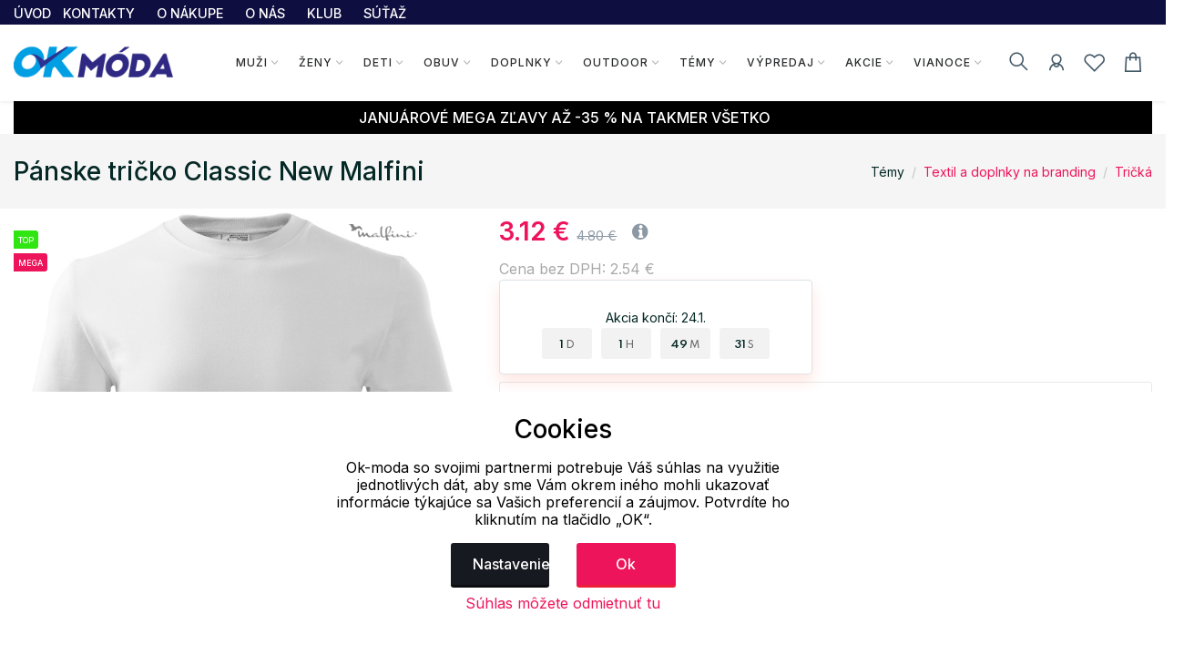

--- FILE ---
content_type: text/html; charset=UTF-8
request_url: https://www.ok-moda.sk/temy/textil-a-doplnky-na-branding/tricka/panske-tricko-classic-new-malfini_14332_10969
body_size: 43044
content:
<!doctype html>
<html lang="cs">
<head>
	<script>
	var dataLayer=[];
	function getCookie(cname)
	{
		var name = cname + "=";
		var ca = document.cookie.split(';');
		for (var i=0; i<ca.length; i++) {
			var c = ca[i];
			while (c.charAt(0)==' ')
				c = c.substring(1);
			if (c.indexOf(name) == 0)
				return c.substring(name.length,c.length);
		}
		return "";
	}


	
	function gtag()
	{
		dataLayer.push(arguments);
	}

	if (getCookie("eu-cookies2-opt4")!=1 || getCookie("eu-cookies2-opt2")!=1) {
		gtag('consent', 'default', {
			'analytics_storage': 'denied',
			'ad_user_data': 'denied',
			'ad_personalization': 'denied',
			'ad_storage': 'denied',
			'security_storage': 'granted',
			'functionality_storage': 'granted',
			'personalization_storage': 'denied'
		});
	}

	if (getCookie("eu-cookies2-opt2")==1 && getCookie("eu-cookies2-opt4")!=1) {
		gtag('consent', 'default', {
			'analytics_storage': 'granted',
			'ad_user_data': 'denied',
			'ad_personalization': 'denied',
			'ad_storage': 'denied',
			'security_storage': 'granted',
			'functionality_storage': 'granted',
			'personalization_storage': 'denied'
		});
	}
	if (getCookie("eu-cookies2-opt2")!=1 && getCookie("eu-cookies2-opt4")==1) {
		gtag('consent', 'default', {
			'analytics_storage': 'denied',
			'ad_user_data': 'granted',
			'ad_personalization': 'granted',
			'ad_storage': 'granted',
			'security_storage': 'granted',
			'functionality_storage': 'granted',
			'personalization_storage': 'denied'
		});
	}	
	if (getCookie("eu-cookies2-opt2")==1 && getCookie("eu-cookies2-opt4")==1) {
		gtag('consent', 'default', {
			'analytics_storage': 'granted',
			'ad_user_data': 'granted',
			'ad_personalization': 'granted',
			'ad_storage': 'granted',
			'security_storage': 'granted',
			'functionality_storage': 'granted',
			'personalization_storage': 'granted'
		});
	}
	dataLayer.push({
		eu_cookies_set: getCookie("eu-cookies2"),
		eu_cookies_opt1: getCookie("eu-cookies2-opt1"),
		eu_cookies_opt2: getCookie("eu-cookies2-opt2"),
		eu_cookies_opt3: getCookie("eu-cookies2-opt3"),
		eu_cookies_opt4: getCookie("eu-cookies2-opt4"),
	});

	</script>
		
<!-- Google Tag Manager -->
<script src="https://front.boldem.cz/boldem.js?uc=152115&wg=e317d32b-4e31-4afa-bce3-c36ee7581753&sc=0" type="text/javascript"></script><script>
	dataLayer.push(
	{
		'pageType': 'product',
		'languageCode': 'sk',
		'currencyCode': 'EUR',
		'environment': 'production',
		'userId': '',
		'userEmail': '',
		'userTyp': ''

	}
	);

</script>
<script>
// Measure a view of product details. 
dataLayer.push({ ecommerce: null });  // Clear the previous ecommerce object.
dataLayer.push(
{
//event: "view_item",
'event': 'product_detail',
event_API: "view_item",
ecommerce: {
	'currencyCode': 'EUR', 
	'value': 3.12,
	'detail': {
		'products': [{
				'name': 'Pánske tričko Classic New Malfini', 
				'id': '9613200S', 
				'price': '2.54', 
				'brand': 'Malfini',
				'category': 'Témy / Textil a doplnky na branding / Tričká', 
				'variant': '' 
			}]
	},
	
		items: [{
			item_name: "Pánske tričko Classic New Malfini", // Name or ID is required.
			item_id: "9613200S",
			price: "3.12",
			currency: "EUR",
			}]
		}
}

);
</script>



<script>(function(w, d, s, l, i) {w[l]=w[l]||[];w[l].push({'gtm.start':
			new Date().getTime(),event:'gtm.js'});var f=d.getElementsByTagName(s)[0],
		j=d.createElement(s),dl=l!='dataLayer'?'&l='+l:'';j.async=true;j.src=
		'https://www.googletagmanager.com/gtm.js?id='+i+dl;f.parentNode.insertBefore(j,f);
	})(window,document,'script','dataLayer','GTM-WQ494KQ'); 
</script>
<!-- End Google Tag Manager -->


	<meta charset="utf-8">
	<meta name="viewport" content="width=device-width, initial-scale=1.0">
	<meta name="description" content="Kvalitné pánske tričko s rúrkovým strihom nižšej gramáže vhodné na potlač a výšivku má úzky výstrih z rebrového úpletu 1:1 a vnútorná časť výstrihu...">
	<meta name="keywords" content="Pánske,tričko,Classic,New,Malfini">
	<meta name="author" content="">
	
	<meta name="facebook-domain-verification" content="eksuokvk26mpid0011y1x61s2xl53a" /><meta name="google-site-verification" content="PVw9-t9WtZZXgWmmooffDBa8LDlS03yNykvUe8SLhY4" /><meta name="google-site-verification" content="QVqCJmcQSjxs7j2NWy-chfB0ylwIl0e6YkWkrDeXQbQ" />	
	
	<meta http-equiv="Content-Type" content="text/html; charset=UTF-8" />

  
  <link rel="apple-touch-icon" sizes="180x180" href="/images/domena_2/favicons/apple-touch-icon.png">
  <link rel="icon" type="image/png" sizes="32x32" href="/images/domena_2/favicons/favicon-32x32.png">
  <link rel="icon" type="image/png" sizes="16x16" href="/images/domena_2/favicons/favicon-16x16.png">

  <meta name="msapplication-TileColor" content="#ffffff">
  <meta name="theme-color" content="#ffffff">
  		<meta property="og:title" content="Pánske tričko Classic New Malfini">
		<meta property="og:image" content="https://www.ok-moda.sk/assets/img/fb/adr_1aoyc_092421261115/13200_25q28_063230291115.jpg"><meta property="og:type" content="og:product"><meta property="og:description" content="Kvalitné pánske tričko s rúrkovým strihom nižšej gramáže vhodné na potlač a výšivku má úzky výstrih z rebrového úpletu 1:1 a vnútorná časť výstrihu je ukončená pásom z vrchného materiáluMateriál: 100% bavlna (farba 12 v zložení 85 % bavlna, 15 % viskóza), Single JerseyHmotnosť: 145 g/m2"><meta property="og:image" content="https://www.ok-moda.sk/assets/img/fb/adr_1aoyc_092421261115/13200_ncqfe_063148291115.jpg"><meta property="og:type" content="og:product"><meta property="og:description" content="Kvalitné pánske tričko s rúrkovým strihom nižšej gramáže vhodné na potlač a výšivku má úzky výstrih z rebrového úpletu 1:1 a vnútorná časť výstrihu je ukončená pásom z vrchného materiáluMateriál: 100% bavlna (farba 12 v zložení 85 % bavlna, 15 % viskóza), Single JerseyHmotnosť: 145 g/m2"><meta property="og:image" content="https://www.ok-moda.sk/assets/img/fb/adr_1aoyc_092421261115/13200_dc2uu_063229291115.jpg"><meta property="og:type" content="og:product"><meta property="og:description" content="Kvalitné pánske tričko s rúrkovým strihom nižšej gramáže vhodné na potlač a výšivku má úzky výstrih z rebrového úpletu 1:1 a vnútorná časť výstrihu je ukončená pásom z vrchného materiáluMateriál: 100% bavlna (farba 12 v zložení 85 % bavlna, 15 % viskóza), Single JerseyHmotnosť: 145 g/m2"><meta property="og:image" content="https://www.ok-moda.sk/assets/img/fb/adr_1aoyc_092421261115/13200_3tneo_063230291115.jpg"><meta property="og:type" content="og:product"><meta property="og:description" content="Kvalitné pánske tričko s rúrkovým strihom nižšej gramáže vhodné na potlač a výšivku má úzky výstrih z rebrového úpletu 1:1 a vnútorná časť výstrihu je ukončená pásom z vrchného materiáluMateriál: 100% bavlna (farba 12 v zložení 85 % bavlna, 15 % viskóza), Single JerseyHmotnosť: 145 g/m2"><meta property="og:image" content="https://www.ok-moda.sk/assets/img/fb/adr_1aoyc_092421261115/13200_kxlmn_063234291115.jpg"><meta property="og:type" content="og:product"><meta property="og:description" content="Kvalitné pánske tričko s rúrkovým strihom nižšej gramáže vhodné na potlač a výšivku má úzky výstrih z rebrového úpletu 1:1 a vnútorná časť výstrihu je ukončená pásom z vrchného materiáluMateriál: 100% bavlna (farba 12 v zložení 85 % bavlna, 15 % viskóza), Single JerseyHmotnosť: 145 g/m2">  
	<title>Pánske tričko Classic New Malfini | Eshop so značkovou módou a doplnkami športového a outdoorového charakteru.</title>

	
	<link href="/assets/css/freetextil/freetextil-theme-plugin.css" rel="stylesheet" />
	
	<link href="/assets/css/freetextil/style.css?v=34" rel="stylesheet" />
	
	
	<link href="/assets/font-awesome/css/font-awesome.min.css" rel="stylesheet">
	<link  href="/assets/css/freetextil/mm/component.css?v=8" rel="stylesheet" type="text/css" />
	<script src="/assets/css/freetextil/mm/modernizr.custom.js"> </script>
	


</head>
<!-- JavaScript Files
<script src="/ssassets/js/jquery-1.11.1.min.js"> </script>
<script src="//code.jquery.com/ui/1.11.4/jquery-ui.js"> </script>
<script src="5/assets/js/bootstrap-slider.min.js"> </script>
<link href="/assets/css/bootstrap-slider.min.css" rel="stylesheet">



<script src="https://cdnjs.cloudflare.com/ajax/libs/jquery/3.6.3/jquery.min.js" integrity="sha512-STof4xm1wgkfm7heWqFJVn58Hm3EtS31XFaagaa8VMReCXAkQnJZ+jEy8PCC/iT18dFy95WcExNHFTqLyp72eQ==" crossorigin="anonymous" referrerpolicy="no-referrer"> </script>
 -->
<script src="/assets/js/jquery.min.js"> </script>
<link rel="stylesheet" href="https://cdnjs.cloudflare.com/ajax/libs/bootstrap-slider/11.0.2/css/bootstrap-slider.css" integrity="sha512-SZgE3m1he0aEF3tIxxnz/3mXu/u/wlMNxQSnE0Cni9j/O8Gs+TjM9tm1NX34nRQ7GiLwUEzwuE3Wv2FLz2667w==" crossorigin="anonymous" referrerpolicy="no-referrer" />
<script src="https://cdnjs.cloudflare.com/ajax/libs/bootstrap-slider/11.0.2/bootstrap-slider.min.js" integrity="sha512-f0VlzJbcEB6KiW8ZVtL+5HWPDyW1+nJEjguZ5IVnSQkvZbwBt2RfCBY0CBO1PsMAqxxrG4Di6TfsCPP3ZRwKpA==" crossorigin="anonymous" referrerpolicy="no-referrer"> </script>






 
 <script>

	 function initFingerprintJS()
	 {
		 // Initialize an agent at application startup.
		 const fpPromise = FingerprintJS.load()

		 // Get the visitor identifier when you need it.
		 fpPromise
		 .then(fp => fp.get())
		 .then(result => {

			 // This is the visitor identifier:
			 const visitorId = result.visitorId
			 console.log(visitorId)

			 $.ajax({
				 url: "/user/ajax/visit",
				 data: {
					 'id' : visitorId,
					 'page' : 'home',
					 'pdk_id' : ''

				 },
				 success: function(data) {
					 //console.log(data);

				 },
				 error: function(data) {

				 }

			 });


		 })
	 }
 </script>
<script
  async
  src="//cdn.jsdelivr.net/npm/@fingerprintjs/fingerprintjs@3/dist/fp.min.js"
  onload="initFingerprintJS()"
>


</script>

<!-- Google Tag Manager (noscript) -->
<noscript>
	<iframe src="https://www.googletagmanager.com/ns.html?id=GTM-WQ494KQ"
height="0" width="0" style="display:none;visibility:hidden"></iframe></noscript>
<!-- End Google Tag Manager (noscript) -->

<body>

<!-- page wrapper start -->

<div class="page-wrapperXX">

<!-- preloader start 

<div id="ht-preloader">
	<div class="loader clear-loader"> <img class="img-fluid" src="assets/images/loader.gif" alt=""> </div>
</div>
-->







 <header class="site-header header-1">
	<div class="header-top bg-dark-1 py-0">
		<div class="container">
			<div class="row align-items-center">
				<div class="col-md-12 d-flex align-items-center justify-content-between text-white">
					<div class="d-md-flex align-items-center call-info">
						<div class="d-flex align-items-center">
						
							
							<ul class="list-inline mb-0">
								<li class='list-inline-item'>
									<a class='text-white offer-text' href="/">
								<small >
								ÚVOD								</small>
								</a>
								</li>
								<li class='list-inline-item mr-4'><a href='/menu/kontakty' class='text-white offer-text'><small>KONTAKTY</a></small></li><li class='list-inline-item mr-4'><a href='/menu/o-nakupe' class='text-white offer-text'><small>O NÁKUPE</a></small></li><li class='list-inline-item mr-4'><a href='/menu/o-nas' class='text-white offer-text'><small>O NÁS</a></small></li><li class='list-inline-item mr-4'><a href='/menu/klub-ok-moda' class='text-white offer-text'><small>KLUB</a></small></li><li class='list-inline-item mr-4'><a href='/menu/sutaz' class='text-white offer-text'><small>SÚŤAŽ</a></small></li>							</ul>
							
							
						</div>
					</div>

				</div>
			</div>
		</div>
	</div>
	<div id="header-wrap">
		<div class="container">
			
				<!--menu start-->
						
					<div class="row">						
						<div class="col">
					<nav class="navbar navbar-expand-lg navbar-light position-static">
						
						<button class="pull-bs-canvas-left navbar-toggler pull-left" type="button"><span class="navbar-toggler-icon"></span></button>
						<a class="navbar-brand logo " href="/"> 
						  <img class="img-fluid" src="/images/OK_mod_new.png" alt=""> </a>
						<!--
						<button class="navbar-toggler pull-left" type="button" data-toggle="collapse" data-target="#navbarNav" aria-expanded="false" aria-label="Toggle navigation"> <span class="navbar-toggler-icon"></span> </button>
						-->
						
						
						<div class="collapse navbar-collapse" id="navbarNav">
					
							
							
								<!-- Navbar Cat collapse Starts -->
								<ul class="navbar-nav ml-auto mr-auto">
									


<li class="nav-item  dropdown position-static dropdown-full">
<a class='nav-link dropdown-toggle' href='javascript:;'>Muži</a>
<div class="dropdown-menu w-100">
<div class="container p-0">
<div class="row w-100 no-gutters">
<div class="col-md-10" style="padding-left: 10px;padding-top: 0px; min-height:200px; right top no-repeat;">
<div class="row">
<div class="col-md-4" style="padding-left: 1px;padding-top: 0px;" >
<div class="col-md-12 col-12 col-lg-12 mb-1">


<div class='mb-1 font-w-5 text-link menu-level2'>
<a href='/muzi/bundy'>
Bundy</a>
</div>
<ul class="list-unstyled mb-6 mb-md-0 row">
<li class='list-item col-6 m-0' style='line-height: 1rem;'><a href='/muzi/bundy/zimne'>Zimné</a></li>
<li class='list-item col-6 m-0' style='line-height: 1rem;'><a href='/muzi/bundy/lyziarske'>Lyžiarske</a></li>
<li class='list-item col-6 m-0' style='line-height: 1rem;'><a href='/muzi/bundy/snowboardove'>Snowboardové</a></li>
<li class='list-item col-6 m-0' style='line-height: 1rem;'><a href='/muzi/bundy/perove'>Perové</a></li>
<li class='list-item col-6 m-0' style='line-height: 1rem;'><a href='/muzi/bundy/softshell'>Softshell</a></li>
<li class='list-item col-6 m-0' style='line-height: 1rem;'><a href='/muzi/bundy/jar-jesen'>Jar, jeseň</a></li>
<li class='list-item col-6 m-0' style='line-height: 1rem;'><a href='/muzi/bundy/volny-cas'>Voľný čas</a></li>
<li class='list-item col-6 m-0' style='line-height: 1rem;'><a href='/muzi/bundy/kabaty'>Kabáty</a></li>
<li class='list-item col-6 m-0' style='line-height: 1rem;'><a href='/muzi/bundy/sportove'>Športové</a></li>
<li class='list-item col-6 m-0' style='line-height: 1rem;'><a href='/muzi/bundy/pracovne'>Pracovné</a></li>
</ul>
</div>
<div class="col-md-12 col-12 col-lg-12 mb-1">


<div class='mb-1 font-w-5 text-link menu-level2'>
<a href='/muzi/mikiny'>
Mikiny</a>
</div>
<ul class="list-unstyled mb-6 mb-md-0 row">
<li class='list-item col-6 m-0' style='line-height: 1rem;'><a href='/muzi/mikiny/na-zips-s-kapucnou'>Na zips s kapucňou</a></li>
<li class='list-item col-6 m-0' style='line-height: 1rem;'><a href='/muzi/mikiny/na-zips-bez-kapucne'>Na zips bez kapucne</a></li>
<li class='list-item col-6 m-0' style='line-height: 1rem;'><a href='/muzi/mikiny/cez-hlavu-s-kapucnou'>Cez hlavu s kapucňou</a></li>
<li class='list-item col-6 m-0' style='line-height: 1rem;'><a href='/muzi/mikiny/cez-hlavu-bez-kapucne'>Cez hlavu bez kapucne</a></li>
<li class='list-item col-6 m-0' style='line-height: 1rem;'><a href='/muzi/mikiny/funkcne-mikiny'>Funkčné mikiny</a></li>
<li class='list-item col-6 m-0' style='line-height: 1rem;'><a href='/muzi/mikiny/fleece-mikiny'>Fleece mikiny</a></li>
<li class='list-item col-6 m-0' style='line-height: 1rem;'><a href='/muzi/mikiny/sportove-svetre'>Športové svetre</a></li>
<li class='list-item col-6 m-0' style='line-height: 1rem;'><a href='/muzi/mikiny/svetre-cardigany'>Svetre, cardigany</a></li>
</ul>
</div>
<div class="col-md-12 col-12 col-lg-12 mb-1">


<div class='mb-1 font-w-5 text-link menu-level2'>
<a href='/muzi/tricka'>
Tričká</a>
</div>
<ul class="list-unstyled mb-6 mb-md-0 row">
<li class='list-item col-6 m-0' style='line-height: 1rem;'><a href='/muzi/tricka/kratky-rukav'>Krátky rukáv</a></li>
<li class='list-item col-6 m-0' style='line-height: 1rem;'><a href='/muzi/tricka/cyklo-dres'>Cyklo dres</a></li>
<li class='list-item col-6 m-0' style='line-height: 1rem;'><a href='/muzi/tricka/pola-s-golierom'>Pola s golierom</a></li>
<li class='list-item col-6 m-0' style='line-height: 1rem;'><a href='/muzi/tricka/dlhy-rukav'>Dlhý rukáv</a></li>
<li class='list-item col-6 m-0' style='line-height: 1rem;'><a href='/muzi/tricka/funkcne-tricka'>Funkčné tričká</a></li>
<li class='list-item col-6 m-0' style='line-height: 1rem;'><a href='/muzi/tricka/jednofarebna-tricka'>Jednofarebná tričká</a></li>
<li class='list-item col-6 m-0' style='line-height: 1rem;'><a href='/muzi/tricka/topy-tielka'>Topy, tielka</a></li>
<li class='list-item col-6 m-0' style='line-height: 1rem;'><a href='/muzi/tricka/3-4-rukav'>3/4 rukáv</a></li>
</ul>
</div>
</div>
<div class="col-md-4" style="padding-left: 1px;padding-top: 0px;" >
<div class="col-md-12 col-12 col-lg-12 mb-1">


<div class='mb-1 font-w-5 text-link menu-level2'>
<a href='/muzi/kosele-polokosele'>
Košele, polokošele</a>
</div>
<ul class="list-unstyled mb-6 mb-md-0 row">
<li class='list-item col-6 m-0' style='line-height: 1rem;'><a href='/muzi/kosele-polokosele/polokosele'>Polokošele</a></li>
<li class='list-item col-6 m-0' style='line-height: 1rem;'><a href='/muzi/kosele-polokosele/kratky-rukav'>Krátky rukáv</a></li>
<li class='list-item col-6 m-0' style='line-height: 1rem;'><a href='/muzi/kosele-polokosele/dlhy-rukav'>Dlhý rukáv</a></li>
</ul>
</div>
<div class="col-md-12 col-12 col-lg-12 mb-1">


<div class='mb-1 font-w-5 text-link menu-level2'>
<a href='/muzi/vesty'>
Vesty</a>
</div>
<ul class="list-unstyled mb-6 mb-md-0 row">
<li class='list-item col-6 m-0' style='line-height: 1rem;'><a href='/muzi/vesty/zateplene'>Zateplené</a></li>
<li class='list-item col-6 m-0' style='line-height: 1rem;'><a href='/muzi/vesty/softshellove'>Softshellové</a></li>
<li class='list-item col-6 m-0' style='line-height: 1rem;'><a href='/muzi/vesty/pre-volny-cas'>Pre voľný čas</a></li>
<li class='list-item col-6 m-0' style='line-height: 1rem;'><a href='/muzi/vesty/sportove'>Športové</a></li>
<li class='list-item col-6 m-0' style='line-height: 1rem;'><a href='/muzi/vesty/reflexne'>Reflexné</a></li>
<li class='list-item col-6 m-0' style='line-height: 1rem;'><a href='/muzi/vesty/pracovne'>Pracovné</a></li>
</ul>
</div>
<div class="col-md-12 col-12 col-lg-12 mb-1">


<div class='mb-1 font-w-5 text-link menu-level2'>
<a href='/muzi/nohavice'>
Nohavice</a>
</div>
<ul class="list-unstyled mb-6 mb-md-0 row">
<li class='list-item col-6 m-0' style='line-height: 1rem;'><a href='/muzi/nohavice/lyziarske'>Lyžiarske</a></li>
<li class='list-item col-6 m-0' style='line-height: 1rem;'><a href='/muzi/nohavice/leginy'>Legíny</a></li>
<li class='list-item col-6 m-0' style='line-height: 1rem;'><a href='/muzi/nohavice/teplaky-sustaky'>Tepláky, šušťáky</a></li>
<li class='list-item col-6 m-0' style='line-height: 1rem;'><a href='/muzi/nohavice/volny-cas'>Voľný čas</a></li>
<li class='list-item col-6 m-0' style='line-height: 1rem;'><a href='/muzi/nohavice/snowboardove'>Snowboardové</a></li>
<li class='list-item col-6 m-0' style='line-height: 1rem;'><a href='/muzi/nohavice/softshell'>Softshell</a></li>
<li class='list-item col-6 m-0' style='line-height: 1rem;'><a href='/muzi/nohavice/sportove'>Športové</a></li>
<li class='list-item col-6 m-0' style='line-height: 1rem;'><a href='/muzi/nohavice/outdoor'>Outdoor</a></li>
<li class='list-item col-6 m-0' style='line-height: 1rem;'><a href='/muzi/nohavice/platene'>Plátené</a></li>
<li class='list-item col-6 m-0' style='line-height: 1rem;'><a href='/muzi/nohavice/3-4-nohavice'>3/4 Nohavice</a></li>
<li class='list-item col-6 m-0' style='line-height: 1rem;'><a href='/muzi/nohavice/jeans'>Jeans</a></li>
<li class='list-item col-6 m-0' style='line-height: 1rem;'><a href='/muzi/nohavice/ostatne'>Ostatné</a></li>
</ul>
</div>
<div class="col-md-12 col-12 col-lg-12 mb-1">


<div class='mb-1 font-w-5 text-link menu-level2'>
<a href='/muzi/spodna-bielizen'>
Spodná bielizeň</a>
</div>
<ul class="list-unstyled mb-6 mb-md-0 row">
<li class='list-item col-6 m-0' style='line-height: 1rem;'><a href='/muzi/spodna-bielizen/boxerky'>Boxerky</a></li>
<li class='list-item col-6 m-0' style='line-height: 1rem;'><a href='/muzi/spodna-bielizen/vtipne-pradlo'>Vtipné prádlo</a></li>
<li class='list-item col-6 m-0' style='line-height: 1rem;'><a href='/muzi/spodna-bielizen/trenky'>Trenky</a></li>
<li class='list-item col-6 m-0' style='line-height: 1rem;'><a href='/muzi/spodna-bielizen/slipy'>Slipy</a></li>
<li class='list-item col-6 m-0' style='line-height: 1rem;'><a href='/muzi/spodna-bielizen/tielka-a-tricka'>Tielka a tričká</a></li>
<li class='list-item col-6 m-0' style='line-height: 1rem;'><a href='/muzi/spodna-bielizen/spodne-nohavice'>Spodné nohavice</a></li>
</ul>
</div>
</div>
<div class="col-md-4" style="padding-left: 1px;padding-top: 0px;" >
<div class="col-md-12 col-12 col-lg-12 mb-1">


<div class='mb-1 font-w-5 text-link menu-level2'>
<a href='/muzi/termobielizen'>
Termobielizeň</a>
</div>
<ul class="list-unstyled mb-6 mb-md-0 row">
<li class='list-item col-6 m-0' style='line-height: 1rem;'><a href='/muzi/termobielizen/tricka-kratky-rukav'>Tričká krátky rukáv</a></li>
<li class='list-item col-6 m-0' style='line-height: 1rem;'><a href='/muzi/termobielizen/tricka-dlhy-rukav'>Tričká dlhý rukáv</a></li>
<li class='list-item col-6 m-0' style='line-height: 1rem;'><a href='/muzi/termobielizen/spodne-nohavice'>Spodné nohavice</a></li>
</ul>
</div>
<div class="col-md-12 col-12 col-lg-12 mb-1">


<div class='mb-1 font-w-5 text-link menu-level2'>
<a href='/muzi/plavky'>
Plavky</a>
</div>
<ul class="list-unstyled mb-6 mb-md-0 row">
<li class='list-item col-6 m-0' style='line-height: 1rem;'><a href='/muzi/plavky/panske'>Pánske</a></li>
<li class='list-item col-6 m-0' style='line-height: 1rem;'><a href='/muzi/plavky/sportove'>Športové</a></li>
</ul>
</div>
<div class="col-md-12 col-12 col-lg-12 mb-1">


<div class='mb-1 font-w-5 text-link menu-level2'>
<a href='/muzi/sortky'>
Šortky</a>
</div>
<ul class="list-unstyled mb-6 mb-md-0 row">
</ul>
</div>
<div class="col-md-12 col-12 col-lg-12 mb-1">


<div class='mb-1 font-w-5 text-link menu-level2'>
<a href='/muzi/pyzama'>
Pyžamá</a>
</div>
<ul class="list-unstyled mb-6 mb-md-0 row">
<li class='list-item col-6 m-0' style='line-height: 1rem;'><a href='/muzi/pyzama/kosele-tricka'>Košele, trička</a></li>
<li class='list-item col-6 m-0' style='line-height: 1rem;'><a href='/muzi/pyzama/dlha'>Dlhá</a></li>
<li class='list-item col-6 m-0' style='line-height: 1rem;'><a href='/muzi/pyzama/kratka'>Krátka</a></li>
</ul>
</div>
<div class="col-md-12 col-12 col-lg-12 mb-1">


<div class='mb-1 font-w-5 text-link menu-level2'>
<a href='/muzi/zupany'>
Župany</a>
</div>
<ul class="list-unstyled mb-6 mb-md-0 row">
</ul>
</div>
<div class="col-md-12 col-12 col-lg-12 mb-1">


<div class='mb-1 font-w-5 text-link menu-level2'>
<a href='/muzi/komplety'>
Komplety</a>
</div>
<ul class="list-unstyled mb-6 mb-md-0 row">
</ul>
</div>
<div class="col-md-12 col-12 col-lg-12 mb-1">


<div class='mb-1 font-w-5 text-link menu-level2'>
<a href='/muzi/plastenka'>
Pláštenka</a>
</div>
<ul class="list-unstyled mb-6 mb-md-0 row">
</ul>
</div>
</div>
</div>
</div>
<div class="col-md-2" >
<div class="">
<div class='top-menu menu-level2'><a href='/produkty/novinky'>Novinky</a></div><div class='top-menu menu-level2'><a href='/produkty/najpredavanejsie'>Najpredávanejšie</a></div><div class='top-menu menu-level2'><a href='/produkty/top'>Top</a></div><div class='top-menu menu-level2'><a href='/produkty/klubove-zlavy'>Klubové zľavy</a></div><div class='top-menu menu-level2'><a href='/tovar/seky'>Darčekové šeky</a></div></div>
<div style="box-shadow: 0 1px 4px -4px black;padding:5px 0px;float: left;width:90%;text-align: left;">
</div>
  <div style="box-shadow: 0 1px 4px -4px black;padding:5px 0px;float: left;width:90%;text-align: left;">
 	<a href="https://www.ok-sportlife.sk" style="text-align: left;" title='Eshop s oblečením a potrebami pre všetkých s aktívnym štýlom života. | Eshop zameraný na športové oblečenie, vybavenie a pomôcky na šport, fitness, jogu a outdoorové aktivity všetkého druhu.'>
 		<img class='img-responsive' style='max-height: 30px;wid2th:90%' src="/images/OK_sport.png" style="padding-top:10px;padding-right:10px;">

 		
 	</a>
 </div>
  <div style="box-shadow: 0 1px 4px -4px black;padding:5px 0px;float: left;width:90%;text-align: left;">
 	<a href="https://www.ok-camping.sk" style="text-align: left;" title='Internetový obchod s outdoor a camping vybavením, oblečením a doplnkami. | Eshop zameraný na predaj camping, športového a outdoor tovaru rôznych značiek. Nájdete tu široký výber stanov, spacákov, doplnkov a vybavenia na výlety a do prírody.'>
 		<img class='img-responsive' style='max-height: 30px;wid2th:90%' src="/images/OK_camp.png" style="padding-top:10px;padding-right:10px;">

 		
 	</a>
 </div>
 
</div>
</div>
</div>
</div>





</li>



<li class="nav-item  dropdown position-static dropdown-full">
<a class='nav-link dropdown-toggle' href='javascript:;'>Ženy</a>
<div class="dropdown-menu w-100">
<div class="container p-0">
<div class="row w-100 no-gutters">
<div class="col-md-10" style="padding-left: 10px;padding-top: 0px; min-height:200px; right top no-repeat;">
<div class="row">
<div class="col-md-4" style="padding-left: 1px;padding-top: 0px;" >
<div class="col-md-12 col-12 col-lg-12 mb-1">


<div class='mb-1 font-w-5 text-link menu-level2'>
<a href='/zeny/bundy'>
Bundy</a>
</div>
<ul class="list-unstyled mb-6 mb-md-0 row">
<li class='list-item col-6 m-0' style='line-height: 1rem;'><a href='/zeny/bundy/zimne'>Zimné</a></li>
<li class='list-item col-6 m-0' style='line-height: 1rem;'><a href='/zeny/bundy/lyziarske'>Lyžiarske</a></li>
<li class='list-item col-6 m-0' style='line-height: 1rem;'><a href='/zeny/bundy/snowboardove'>Snowboardové</a></li>
<li class='list-item col-6 m-0' style='line-height: 1rem;'><a href='/zeny/bundy/perove'>Perové</a></li>
<li class='list-item col-6 m-0' style='line-height: 1rem;'><a href='/zeny/bundy/softshell'>Softshell</a></li>
<li class='list-item col-6 m-0' style='line-height: 1rem;'><a href='/zeny/bundy/jar-jesen'>Jar, jeseň</a></li>
<li class='list-item col-6 m-0' style='line-height: 1rem;'><a href='/zeny/bundy/volny-cas'>Voľný čas</a></li>
<li class='list-item col-6 m-0' style='line-height: 1rem;'><a href='/zeny/bundy/kabaty'>Kabáty</a></li>
<li class='list-item col-6 m-0' style='line-height: 1rem;'><a href='/zeny/bundy/sportove'>Športové</a></li>
<li class='list-item col-6 m-0' style='line-height: 1rem;'><a href='/zeny/bundy/pracovne'>Pracovné</a></li>
</ul>
</div>
<div class="col-md-12 col-12 col-lg-12 mb-1">


<div class='mb-1 font-w-5 text-link menu-level2'>
<a href='/zeny/saka'>
Saka</a>
</div>
<ul class="list-unstyled mb-6 mb-md-0 row">
</ul>
</div>
<div class="col-md-12 col-12 col-lg-12 mb-1">


<div class='mb-1 font-w-5 text-link menu-level2'>
<a href='/zeny/mikiny'>
Mikiny</a>
</div>
<ul class="list-unstyled mb-6 mb-md-0 row">
<li class='list-item col-6 m-0' style='line-height: 1rem;'><a href='/zeny/mikiny/na-zips-s-kapucnou'>Na zips s kapucňou</a></li>
<li class='list-item col-6 m-0' style='line-height: 1rem;'><a href='/zeny/mikiny/na-zips-bez-kapucne'>Na zips bez kapucne</a></li>
<li class='list-item col-6 m-0' style='line-height: 1rem;'><a href='/zeny/mikiny/cez-hlavu-s-kapucnou'>Cez hlavu s kapucňou</a></li>
<li class='list-item col-6 m-0' style='line-height: 1rem;'><a href='/zeny/mikiny/cez-hlavu-bez-kapucne'>Cez hlavu bez kapucne</a></li>
<li class='list-item col-6 m-0' style='line-height: 1rem;'><a href='/zeny/mikiny/funkcne-mikiny'>Funkčné mikiny</a></li>
<li class='list-item col-6 m-0' style='line-height: 1rem;'><a href='/zeny/mikiny/fleece-mikiny'>Fleece mikiny</a></li>
<li class='list-item col-6 m-0' style='line-height: 1rem;'><a href='/zeny/mikiny/sportove-svetre'>Športové svetre</a></li>
<li class='list-item col-6 m-0' style='line-height: 1rem;'><a href='/zeny/mikiny/svetre-cardigany'>Svetre, cardigany</a></li>
</ul>
</div>
<div class="col-md-12 col-12 col-lg-12 mb-1">


<div class='mb-1 font-w-5 text-link menu-level2'>
<a href='/zeny/tricka'>
Tričká</a>
</div>
<ul class="list-unstyled mb-6 mb-md-0 row">
<li class='list-item col-6 m-0' style='line-height: 1rem;'><a href='/zeny/tricka/cyklo-dres'>Cyklo dres</a></li>
<li class='list-item col-6 m-0' style='line-height: 1rem;'><a href='/zeny/tricka/pola-s-golierom'>Pola s golierom</a></li>
<li class='list-item col-6 m-0' style='line-height: 1rem;'><a href='/zeny/tricka/kratky-rukav'>Krátky rukáv</a></li>
<li class='list-item col-6 m-0' style='line-height: 1rem;'><a href='/zeny/tricka/dlhy-rukav'>Dlhý rukáv</a></li>
<li class='list-item col-6 m-0' style='line-height: 1rem;'><a href='/zeny/tricka/funkcne-tricka'>Funkčné tričká</a></li>
<li class='list-item col-6 m-0' style='line-height: 1rem;'><a href='/zeny/tricka/jednofarebna-tricka'>Jednofarebná tričká</a></li>
<li class='list-item col-6 m-0' style='line-height: 1rem;'><a href='/zeny/tricka/topy-tielka'>Topy, tielka</a></li>
<li class='list-item col-6 m-0' style='line-height: 1rem;'><a href='/zeny/tricka/3-4-rukav'>3/4 rukáv</a></li>
<li class='list-item col-6 m-0' style='line-height: 1rem;'><a href='/zeny/tricka/tuniky'>Tuniky</a></li>
</ul>
</div>
<div class="col-md-12 col-12 col-lg-12 mb-1">


<div class='mb-1 font-w-5 text-link menu-level2'>
<a href='/zeny/saty'>
Šaty</a>
</div>
<ul class="list-unstyled mb-6 mb-md-0 row">
<li class='list-item col-6 m-0' style='line-height: 1rem;'><a href='/zeny/saty/na-ramienka'>Na ramienka</a></li>
<li class='list-item col-6 m-0' style='line-height: 1rem;'><a href='/zeny/saty/kratky-rukav'>Krátky rukáv</a></li>
<li class='list-item col-6 m-0' style='line-height: 1rem;'><a href='/zeny/saty/sportove'>Športové</a></li>
<li class='list-item col-6 m-0' style='line-height: 1rem;'><a href='/zeny/saty/3-4-a-dlhy-rukav'>3/4 a dlhý rukáv</a></li>
<li class='list-item col-6 m-0' style='line-height: 1rem;'><a href='/zeny/saty/maxi-a-polodlhe'>Maxi a polodlhé</a></li>
<li class='list-item col-6 m-0' style='line-height: 1rem;'><a href='/zeny/saty/mikinove'>Mikinové</a></li>
<li class='list-item col-6 m-0' style='line-height: 1rem;'><a href='/zeny/saty/office-spolocenske'>Office, spoločenské</a></li>
</ul>
</div>
<div class="col-md-12 col-12 col-lg-12 mb-1">


<div class='mb-1 font-w-5 text-link menu-level2'>
<a href='/zeny/sukne'>
Sukne</a>
</div>
<ul class="list-unstyled mb-6 mb-md-0 row">
<li class='list-item col-6 m-0' style='line-height: 1rem;'><a href='/zeny/sukne/klasicke'>Klasické</a></li>
<li class='list-item col-6 m-0' style='line-height: 1rem;'><a href='/zeny/sukne/sportove'>Športové</a></li>
<li class='list-item col-6 m-0' style='line-height: 1rem;'><a href='/zeny/sukne/sortkosukne'>Šortkosukne</a></li>
<li class='list-item col-6 m-0' style='line-height: 1rem;'><a href='/zeny/sukne/zateplene'>Zateplené</a></li>
</ul>
</div>
</div>
<div class="col-md-4" style="padding-left: 1px;padding-top: 0px;" >
<div class="col-md-12 col-12 col-lg-12 mb-1">


<div class='mb-1 font-w-5 text-link menu-level2'>
<a href='/zeny/kosele-polokosele'>
Košele, polokošele</a>
</div>
<ul class="list-unstyled mb-6 mb-md-0 row">
<li class='list-item col-6 m-0' style='line-height: 1rem;'><a href='/zeny/kosele-polokosele/polokosele'>Polokošele</a></li>
<li class='list-item col-6 m-0' style='line-height: 1rem;'><a href='/zeny/kosele-polokosele/kratky-rukav'>Krátky rukáv</a></li>
<li class='list-item col-6 m-0' style='line-height: 1rem;'><a href='/zeny/kosele-polokosele/dlhy-rukav'>Dlhý rukáv</a></li>
</ul>
</div>
<div class="col-md-12 col-12 col-lg-12 mb-1">


<div class='mb-1 font-w-5 text-link menu-level2'>
<a href='/zeny/vesty'>
Vesty</a>
</div>
<ul class="list-unstyled mb-6 mb-md-0 row">
<li class='list-item col-6 m-0' style='line-height: 1rem;'><a href='/zeny/vesty/zateplene'>Zateplené</a></li>
<li class='list-item col-6 m-0' style='line-height: 1rem;'><a href='/zeny/vesty/fleecove'>Fleecové</a></li>
<li class='list-item col-6 m-0' style='line-height: 1rem;'><a href='/zeny/vesty/softshellove'>Softshellové</a></li>
<li class='list-item col-6 m-0' style='line-height: 1rem;'><a href='/zeny/vesty/pre-volny-cas'>Pre voľný čas</a></li>
<li class='list-item col-6 m-0' style='line-height: 1rem;'><a href='/zeny/vesty/sportove'>Športové</a></li>
<li class='list-item col-6 m-0' style='line-height: 1rem;'><a href='/zeny/vesty/reflexne'>Reflexné</a></li>
<li class='list-item col-6 m-0' style='line-height: 1rem;'><a href='/zeny/vesty/pracovne'>Pracovné</a></li>
</ul>
</div>
<div class="col-md-12 col-12 col-lg-12 mb-1">


<div class='mb-1 font-w-5 text-link menu-level2'>
<a href='/zeny/nohavice'>
Nohavice</a>
</div>
<ul class="list-unstyled mb-6 mb-md-0 row">
<li class='list-item col-6 m-0' style='line-height: 1rem;'><a href='/zeny/nohavice/ostatne'>Ostatné</a></li>
<li class='list-item col-6 m-0' style='line-height: 1rem;'><a href='/zeny/nohavice/lyziarske'>Lyžiarske</a></li>
<li class='list-item col-6 m-0' style='line-height: 1rem;'><a href='/zeny/nohavice/leginy'>Legíny</a></li>
<li class='list-item col-6 m-0' style='line-height: 1rem;'><a href='/zeny/nohavice/teplaky-sustaky'>Tepláky, šušťáky</a></li>
<li class='list-item col-6 m-0' style='line-height: 1rem;'><a href='/zeny/nohavice/volny-cas'>Voľný čas</a></li>
<li class='list-item col-6 m-0' style='line-height: 1rem;'><a href='/zeny/nohavice/snowboardove'>Snowboardové</a></li>
<li class='list-item col-6 m-0' style='line-height: 1rem;'><a href='/zeny/nohavice/softshell'>Softshell</a></li>
<li class='list-item col-6 m-0' style='line-height: 1rem;'><a href='/zeny/nohavice/sportove'>Športové</a></li>
<li class='list-item col-6 m-0' style='line-height: 1rem;'><a href='/zeny/nohavice/outdoor'>Outdoor</a></li>
<li class='list-item col-6 m-0' style='line-height: 1rem;'><a href='/zeny/nohavice/platene'>Plátené</a></li>
<li class='list-item col-6 m-0' style='line-height: 1rem;'><a href='/zeny/nohavice/3-4-nohavice'>3/4 Nohavice</a></li>
<li class='list-item col-6 m-0' style='line-height: 1rem;'><a href='/zeny/nohavice/jeans'>Jeans</a></li>
</ul>
</div>
<div class="col-md-12 col-12 col-lg-12 mb-1">


<div class='mb-1 font-w-5 text-link menu-level2'>
<a href='/zeny/spodna-bielizen'>
Spodná bielizeň</a>
</div>
<ul class="list-unstyled mb-6 mb-md-0 row">
<li class='list-item col-6 m-0' style='line-height: 1rem;'><a href='/zeny/spodna-bielizen/sportove-podprsenky'>Športové podprsenky</a></li>
<li class='list-item col-6 m-0' style='line-height: 1rem;'><a href='/zeny/spodna-bielizen/nohavicky-klasicke-bezosve'>Nohavičky klasické bezošvé</a></li>
<li class='list-item col-6 m-0' style='line-height: 1rem;'><a href='/zeny/spodna-bielizen/nohavicky-klasicke-site'>Nohavičky klasické šité</a></li>
<li class='list-item col-6 m-0' style='line-height: 1rem;'><a href='/zeny/spodna-bielizen/nohavicky-bokove-bezosve'>Nohavičky bokové bezošvé</a></li>
<li class='list-item col-6 m-0' style='line-height: 1rem;'><a href='/zeny/spodna-bielizen/nohavicky-bokove-site'>Nohavičky bokové šité</a></li>
<li class='list-item col-6 m-0' style='line-height: 1rem;'><a href='/zeny/spodna-bielizen/tanga-bezosva'>Tangá bezošvá</a></li>
<li class='list-item col-6 m-0' style='line-height: 1rem;'><a href='/zeny/spodna-bielizen/tanga-sita'>Tangá šitá</a></li>
<li class='list-item col-6 m-0' style='line-height: 1rem;'><a href='/zeny/spodna-bielizen/podprsenky'>Podprsenky</a></li>
<li class='list-item col-6 m-0' style='line-height: 1rem;'><a href='/zeny/spodna-bielizen/tielka-bezsvova'>Tielka bezšvová</a></li>
<li class='list-item col-6 m-0' style='line-height: 1rem;'><a href='/zeny/spodna-bielizen/tielka-sita'>Tielka šitá</a></li>
<li class='list-item col-6 m-0' style='line-height: 1rem;'><a href='/zeny/spodna-bielizen/boxerky'>Boxerky</a></li>
<li class='list-item col-6 m-0' style='line-height: 1rem;'><a href='/zeny/spodna-bielizen/spodne-nohavice'>Spodné nohavice</a></li>
<li class='list-item col-6 m-0' style='line-height: 1rem;'><a href='/zeny/spodna-bielizen/tielka-a-tricka'>Tielka a tričká</a></li>
</ul>
</div>
<div class="col-md-12 col-12 col-lg-12 mb-1">


<div class='mb-1 font-w-5 text-link menu-level2'>
<a href='/zeny/tehotenske-oblecenie'>
Tehotenské oblečenie</a>
</div>
<ul class="list-unstyled mb-6 mb-md-0 row">
<li class='list-item col-6 m-0' style='line-height: 1rem;'><a href='/zeny/tehotenske-oblecenie/tehotenske-nohavice'>Tehotenské nohavice</a></li>
</ul>
</div>
</div>
<div class="col-md-4" style="padding-left: 1px;padding-top: 0px;" >
<div class="col-md-12 col-12 col-lg-12 mb-1">


<div class='mb-1 font-w-5 text-link menu-level2'>
<a href='/zeny/termobielizen'>
Termobielizeň</a>
</div>
<ul class="list-unstyled mb-6 mb-md-0 row">
<li class='list-item col-6 m-0' style='line-height: 1rem;'><a href='/zeny/termobielizen/tricka-kratky-rukav'>Tričká krátky rukáv</a></li>
<li class='list-item col-6 m-0' style='line-height: 1rem;'><a href='/zeny/termobielizen/tricka-dlhy-rukav'>Tričká dlhý rukáv</a></li>
<li class='list-item col-6 m-0' style='line-height: 1rem;'><a href='/zeny/termobielizen/spodne-nohavice'>Spodné nohavice</a></li>
</ul>
</div>
<div class="col-md-12 col-12 col-lg-12 mb-1">


<div class='mb-1 font-w-5 text-link menu-level2'>
<a href='/zeny/plavky'>
Plavky</a>
</div>
<ul class="list-unstyled mb-6 mb-md-0 row">
<li class='list-item col-6 m-0' style='line-height: 1rem;'><a href='/zeny/plavky/jednodielne-plavky'>Jednodielne plavky</a></li>
<li class='list-item col-6 m-0' style='line-height: 1rem;'><a href='/zeny/plavky/tankiny'>Tankiny</a></li>
<li class='list-item col-6 m-0' style='line-height: 1rem;'><a href='/zeny/plavky/dvojdielne-plavky'>Dvojdielne plavky</a></li>
<li class='list-item col-6 m-0' style='line-height: 1rem;'><a href='/zeny/plavky/ladies-plavky'>Ladies plavky</a></li>
<li class='list-item col-6 m-0' style='line-height: 1rem;'><a href='/zeny/plavky/sportove'>Športové</a></li>
<li class='list-item col-6 m-0' style='line-height: 1rem;'><a href='/zeny/plavky/doplnky'>Doplnky</a></li>
</ul>
</div>
<div class="col-md-12 col-12 col-lg-12 mb-1">


<div class='mb-1 font-w-5 text-link menu-level2'>
<a href='/zeny/sortky'>
Šortky</a>
</div>
<ul class="list-unstyled mb-6 mb-md-0 row">
</ul>
</div>
<div class="col-md-12 col-12 col-lg-12 mb-1">


<div class='mb-1 font-w-5 text-link menu-level2'>
<a href='/zeny/pyzama'>
Pyžamá</a>
</div>
<ul class="list-unstyled mb-6 mb-md-0 row">
<li class='list-item col-6 m-0' style='line-height: 1rem;'><a href='/zeny/pyzama/kosele-tricka'>Košele, trička</a></li>
<li class='list-item col-6 m-0' style='line-height: 1rem;'><a href='/zeny/pyzama/dlha'>Dlhá</a></li>
<li class='list-item col-6 m-0' style='line-height: 1rem;'><a href='/zeny/pyzama/3-4'>3/4</a></li>
<li class='list-item col-6 m-0' style='line-height: 1rem;'><a href='/zeny/pyzama/kratka'>Krátka</a></li>
</ul>
</div>
<div class="col-md-12 col-12 col-lg-12 mb-1">


<div class='mb-1 font-w-5 text-link menu-level2'>
<a href='/zeny/zupany'>
Župany</a>
</div>
<ul class="list-unstyled mb-6 mb-md-0 row">
</ul>
</div>
<div class="col-md-12 col-12 col-lg-12 mb-1">


<div class='mb-1 font-w-5 text-link menu-level2'>
<a href='/zeny/komplety'>
Komplety</a>
</div>
<ul class="list-unstyled mb-6 mb-md-0 row">
</ul>
</div>
<div class="col-md-12 col-12 col-lg-12 mb-1">


<div class='mb-1 font-w-5 text-link menu-level2'>
<a href='/zeny/overaly'>
Overaly</a>
</div>
<ul class="list-unstyled mb-6 mb-md-0 row">
</ul>
</div>
<div class="col-md-12 col-12 col-lg-12 mb-1">


<div class='mb-1 font-w-5 text-link menu-level2'>
<a href='/zeny/plastenka'>
Pláštenka</a>
</div>
<ul class="list-unstyled mb-6 mb-md-0 row">
</ul>
</div>
</div>
</div>
</div>
<div class="col-md-2" >
<div class="">
<div class='top-menu menu-level2'><a href='/produkty/novinky'>Novinky</a></div><div class='top-menu menu-level2'><a href='/produkty/najpredavanejsie'>Najpredávanejšie</a></div><div class='top-menu menu-level2'><a href='/produkty/top'>Top</a></div><div class='top-menu menu-level2'><a href='/produkty/klubove-zlavy'>Klubové zľavy</a></div><div class='top-menu menu-level2'><a href='/tovar/seky'>Darčekové šeky</a></div></div>
<div style="box-shadow: 0 1px 4px -4px black;padding:5px 0px;float: left;width:90%;text-align: left;">
</div>
  <div style="box-shadow: 0 1px 4px -4px black;padding:5px 0px;float: left;width:90%;text-align: left;">
 	<a href="https://www.ok-sportlife.sk" style="text-align: left;" title='Eshop s oblečením a potrebami pre všetkých s aktívnym štýlom života. | Eshop zameraný na športové oblečenie, vybavenie a pomôcky na šport, fitness, jogu a outdoorové aktivity všetkého druhu.'>
 		<img class='img-responsive' style='max-height: 30px;wid2th:90%' src="/images/OK_sport.png" style="padding-top:10px;padding-right:10px;">

 		
 	</a>
 </div>
  <div style="box-shadow: 0 1px 4px -4px black;padding:5px 0px;float: left;width:90%;text-align: left;">
 	<a href="https://www.ok-camping.sk" style="text-align: left;" title='Internetový obchod s outdoor a camping vybavením, oblečením a doplnkami. | Eshop zameraný na predaj camping, športového a outdoor tovaru rôznych značiek. Nájdete tu široký výber stanov, spacákov, doplnkov a vybavenia na výlety a do prírody.'>
 		<img class='img-responsive' style='max-height: 30px;wid2th:90%' src="/images/OK_camp.png" style="padding-top:10px;padding-right:10px;">

 		
 	</a>
 </div>
 
</div>
</div>
</div>
</div>





</li>



<li class="nav-item  dropdown position-static dropdown-full">
<a class='nav-link dropdown-toggle' href='javascript:;'>Deti</a>
<div class="dropdown-menu w-100">
<div class="container p-0">
<div class="row w-100 no-gutters">
<div class="col-md-10" style="padding-left: 10px;padding-top: 0px; min-height:200px; right top no-repeat;">
<div class="row">
<div class="col-md-4" style="padding-left: 1px;padding-top: 0px;" >
<div class="col-md-12 col-12 col-lg-12 mb-1">


<div class='mb-1 font-w-5 text-link menu-level2'>
<a href='/deti/bundy'>
Bundy</a>
</div>
<ul class="list-unstyled mb-6 mb-md-0 row">
<li class='list-item col-6 m-0' style='line-height: 1rem;'><a href='/deti/bundy/zimne'>Zimné</a></li>
<li class='list-item col-6 m-0' style='line-height: 1rem;'><a href='/deti/bundy/lyziarske'>Lyžiarske</a></li>
<li class='list-item col-6 m-0' style='line-height: 1rem;'><a href='/deti/bundy/snowboardove'>Snowboardové</a></li>
<li class='list-item col-6 m-0' style='line-height: 1rem;'><a href='/deti/bundy/perove'>Perové</a></li>
<li class='list-item col-6 m-0' style='line-height: 1rem;'><a href='/deti/bundy/softshell'>Softshell</a></li>
<li class='list-item col-6 m-0' style='line-height: 1rem;'><a href='/deti/bundy/jar-jesen'>Jar, jeseň</a></li>
<li class='list-item col-6 m-0' style='line-height: 1rem;'><a href='/deti/bundy/volny-cas'>Voľný čas</a></li>
<li class='list-item col-6 m-0' style='line-height: 1rem;'><a href='/deti/bundy/kabaty'>Kabáty</a></li>
<li class='list-item col-6 m-0' style='line-height: 1rem;'><a href='/deti/bundy/sportove'>Športové</a></li>
</ul>
</div>
<div class="col-md-12 col-12 col-lg-12 mb-1">


<div class='mb-1 font-w-5 text-link menu-level2'>
<a href='/deti/mikiny'>
Mikiny</a>
</div>
<ul class="list-unstyled mb-6 mb-md-0 row">
<li class='list-item col-6 m-0' style='line-height: 1rem;'><a href='/deti/mikiny/na-zips-s-kapucnou'>Na zips s kapucňou</a></li>
<li class='list-item col-6 m-0' style='line-height: 1rem;'><a href='/deti/mikiny/na-zips-bez-kapucne'>Na zips bez kapucne</a></li>
<li class='list-item col-6 m-0' style='line-height: 1rem;'><a href='/deti/mikiny/cez-hlavu-s-kapucnou'>Cez hlavu s kapucňou</a></li>
<li class='list-item col-6 m-0' style='line-height: 1rem;'><a href='/deti/mikiny/cez-hlavu-bez-kapucne'>Cez hlavu bez kapucne</a></li>
<li class='list-item col-6 m-0' style='line-height: 1rem;'><a href='/deti/mikiny/funkcne-mikiny'>Funkčné mikiny</a></li>
<li class='list-item col-6 m-0' style='line-height: 1rem;'><a href='/deti/mikiny/fleece-mikiny'>Fleece mikiny</a></li>
<li class='list-item col-6 m-0' style='line-height: 1rem;'><a href='/deti/mikiny/sportove-svetre'>Športové svetre</a></li>
</ul>
</div>
<div class="col-md-12 col-12 col-lg-12 mb-1">


<div class='mb-1 font-w-5 text-link menu-level2'>
<a href='/deti/tricka'>
Tričká</a>
</div>
<ul class="list-unstyled mb-6 mb-md-0 row">
<li class='list-item col-6 m-0' style='line-height: 1rem;'><a href='/deti/tricka/cyklo-dres'>Cyklo dres</a></li>
<li class='list-item col-6 m-0' style='line-height: 1rem;'><a href='/deti/tricka/kratky-rukav'>Krátky rukáv</a></li>
<li class='list-item col-6 m-0' style='line-height: 1rem;'><a href='/deti/tricka/pola-s-golierom'>Pola s golierom</a></li>
<li class='list-item col-6 m-0' style='line-height: 1rem;'><a href='/deti/tricka/dlhy-rukav'>Dlhý rukáv</a></li>
<li class='list-item col-6 m-0' style='line-height: 1rem;'><a href='/deti/tricka/funkcne-tricka'>Funkčné tričká</a></li>
<li class='list-item col-6 m-0' style='line-height: 1rem;'><a href='/deti/tricka/jednofarebna-tricka'>Jednofarebná tričká</a></li>
<li class='list-item col-6 m-0' style='line-height: 1rem;'><a href='/deti/tricka/topy-tielka'>Topy, tielka</a></li>
</ul>
</div>
<div class="col-md-12 col-12 col-lg-12 mb-1">


<div class='mb-1 font-w-5 text-link menu-level2'>
<a href='/deti/saty'>
Šaty</a>
</div>
<ul class="list-unstyled mb-6 mb-md-0 row">
</ul>
</div>
<div class="col-md-12 col-12 col-lg-12 mb-1">


<div class='mb-1 font-w-5 text-link menu-level2'>
<a href='/deti/sukne'>
Sukne</a>
</div>
<ul class="list-unstyled mb-6 mb-md-0 row">
<li class='list-item col-6 m-0' style='line-height: 1rem;'><a href='/deti/sukne/klasicke'>Klasické</a></li>
<li class='list-item col-6 m-0' style='line-height: 1rem;'><a href='/deti/sukne/zateplene'>Zateplené</a></li>
</ul>
</div>
</div>
<div class="col-md-4" style="padding-left: 1px;padding-top: 0px;" >
<div class="col-md-12 col-12 col-lg-12 mb-1">


<div class='mb-1 font-w-5 text-link menu-level2'>
<a href='/deti/kosele-polokosele'>
Košele, polokošele</a>
</div>
<ul class="list-unstyled mb-6 mb-md-0 row">
</ul>
</div>
<div class="col-md-12 col-12 col-lg-12 mb-1">


<div class='mb-1 font-w-5 text-link menu-level2'>
<a href='/deti/vesty'>
Vesty</a>
</div>
<ul class="list-unstyled mb-6 mb-md-0 row">
<li class='list-item col-6 m-0' style='line-height: 1rem;'><a href='/deti/vesty/sportove'>Športové</a></li>
<li class='list-item col-6 m-0' style='line-height: 1rem;'><a href='/deti/vesty/pre-volny-cas'>Pre voľný čas</a></li>
<li class='list-item col-6 m-0' style='line-height: 1rem;'><a href='/deti/vesty/reflexne'>Reflexné</a></li>
</ul>
</div>
<div class="col-md-12 col-12 col-lg-12 mb-1">


<div class='mb-1 font-w-5 text-link menu-level2'>
<a href='/deti/nohavice'>
Nohavice</a>
</div>
<ul class="list-unstyled mb-6 mb-md-0 row">
<li class='list-item col-6 m-0' style='line-height: 1rem;'><a href='/deti/nohavice/lyziarske'>Lyžiarske</a></li>
<li class='list-item col-6 m-0' style='line-height: 1rem;'><a href='/deti/nohavice/snowboardove'>Snowboardové</a></li>
<li class='list-item col-6 m-0' style='line-height: 1rem;'><a href='/deti/nohavice/outdoor'>Outdoor</a></li>
<li class='list-item col-6 m-0' style='line-height: 1rem;'><a href='/deti/nohavice/softshell'>Softshell</a></li>
<li class='list-item col-6 m-0' style='line-height: 1rem;'><a href='/deti/nohavice/leginy'>Legíny</a></li>
<li class='list-item col-6 m-0' style='line-height: 1rem;'><a href='/deti/nohavice/teplaky-sustaky'>Tepláky, šušťáky</a></li>
<li class='list-item col-6 m-0' style='line-height: 1rem;'><a href='/deti/nohavice/jeans'>Jeans</a></li>
<li class='list-item col-6 m-0' style='line-height: 1rem;'><a href='/deti/nohavice/sportove'>Športové</a></li>
<li class='list-item col-6 m-0' style='line-height: 1rem;'><a href='/deti/nohavice/volny-cas'>Voľný čas</a></li>
<li class='list-item col-6 m-0' style='line-height: 1rem;'><a href='/deti/nohavice/platene'>Plátené</a></li>
<li class='list-item col-6 m-0' style='line-height: 1rem;'><a href='/deti/nohavice/ostatne'>Ostatné</a></li>
<li class='list-item col-6 m-0' style='line-height: 1rem;'><a href='/deti/nohavice/3-4-nohavice'>3/4 Nohavice</a></li>
</ul>
</div>
<div class="col-md-12 col-12 col-lg-12 mb-1">


<div class='mb-1 font-w-5 text-link menu-level2'>
<a href='/deti/spodna-bielizen'>
Spodná bielizeň</a>
</div>
<ul class="list-unstyled mb-6 mb-md-0 row">
<li class='list-item col-6 m-0' style='line-height: 1rem;'><a href='/deti/spodna-bielizen/tielka-sita'>Tielka šitá</a></li>
<li class='list-item col-6 m-0' style='line-height: 1rem;'><a href='/deti/spodna-bielizen/slipy'>Slipy</a></li>
<li class='list-item col-6 m-0' style='line-height: 1rem;'><a href='/deti/spodna-bielizen/boxerky'>Boxerky</a></li>
<li class='list-item col-6 m-0' style='line-height: 1rem;'><a href='/deti/spodna-bielizen/trenky'>Trenky</a></li>
<li class='list-item col-6 m-0' style='line-height: 1rem;'><a href='/deti/spodna-bielizen/spodne-nohavice'>Spodné nohavice</a></li>
<li class='list-item col-6 m-0' style='line-height: 1rem;'><a href='/deti/spodna-bielizen/nohavicky-klasicke-bezosve'>Nohavičky klasické bezošvé</a></li>
<li class='list-item col-6 m-0' style='line-height: 1rem;'><a href='/deti/spodna-bielizen/nohavicky-klasicke-site'>Nohavičky klasické šité</a></li>
</ul>
</div>
</div>
<div class="col-md-4" style="padding-left: 1px;padding-top: 0px;" >
<div class="col-md-12 col-12 col-lg-12 mb-1">


<div class='mb-1 font-w-5 text-link menu-level2'>
<a href='/deti/termobielizen'>
Termobielizeň</a>
</div>
<ul class="list-unstyled mb-6 mb-md-0 row">
<li class='list-item col-6 m-0' style='line-height: 1rem;'><a href='/deti/termobielizen/tricka-kratky-rukav'>Tričká krátky rukáv</a></li>
<li class='list-item col-6 m-0' style='line-height: 1rem;'><a href='/deti/termobielizen/spodne-nohavice'>Spodné nohavice</a></li>
<li class='list-item col-6 m-0' style='line-height: 1rem;'><a href='/deti/termobielizen/tricka-dlhy-rukav'>Tričká dlhý rukáv</a></li>
</ul>
</div>
<div class="col-md-12 col-12 col-lg-12 mb-1">


<div class='mb-1 font-w-5 text-link menu-level2'>
<a href='/deti/plavky'>
Plavky</a>
</div>
<ul class="list-unstyled mb-6 mb-md-0 row">
<li class='list-item col-6 m-0' style='line-height: 1rem;'><a href='/deti/plavky/jednodielne-plavky'>Jednodielne plavky</a></li>
<li class='list-item col-6 m-0' style='line-height: 1rem;'><a href='/deti/plavky/detske'>Detské</a></li>
<li class='list-item col-6 m-0' style='line-height: 1rem;'><a href='/deti/plavky/chlapcenske'>Chlapčenské</a></li>
<li class='list-item col-6 m-0' style='line-height: 1rem;'><a href='/deti/plavky/dievcenske'>Dievčenské</a></li>
<li class='list-item col-6 m-0' style='line-height: 1rem;'><a href='/deti/plavky/sportove'>Športové</a></li>
<li class='list-item col-6 m-0' style='line-height: 1rem;'><a href='/deti/plavky/doplnky'>Doplnky</a></li>
<li class='list-item col-6 m-0' style='line-height: 1rem;'><a href='/deti/plavky/dvojdielne-plavky'>Dvojdielne plavky</a></li>
</ul>
</div>
<div class="col-md-12 col-12 col-lg-12 mb-1">


<div class='mb-1 font-w-5 text-link menu-level2'>
<a href='/deti/sortky'>
Šortky</a>
</div>
<ul class="list-unstyled mb-6 mb-md-0 row">
</ul>
</div>
<div class="col-md-12 col-12 col-lg-12 mb-1">


<div class='mb-1 font-w-5 text-link menu-level2'>
<a href='/deti/pyzama'>
Pyžamá</a>
</div>
<ul class="list-unstyled mb-6 mb-md-0 row">
<li class='list-item col-6 m-0' style='line-height: 1rem;'><a href='/deti/pyzama/kosele-tricka'>Košele, trička</a></li>
<li class='list-item col-6 m-0' style='line-height: 1rem;'><a href='/deti/pyzama/dlha'>Dlhá</a></li>
<li class='list-item col-6 m-0' style='line-height: 1rem;'><a href='/deti/pyzama/3-4'>3/4</a></li>
<li class='list-item col-6 m-0' style='line-height: 1rem;'><a href='/deti/pyzama/kratka'>Krátka</a></li>
</ul>
</div>
<div class="col-md-12 col-12 col-lg-12 mb-1">


<div class='mb-1 font-w-5 text-link menu-level2'>
<a href='/deti/zupany'>
Župany</a>
</div>
<ul class="list-unstyled mb-6 mb-md-0 row">
</ul>
</div>
<div class="col-md-12 col-12 col-lg-12 mb-1">


<div class='mb-1 font-w-5 text-link menu-level2'>
<a href='/deti/komplety'>
Komplety</a>
</div>
<ul class="list-unstyled mb-6 mb-md-0 row">
</ul>
</div>
<div class="col-md-12 col-12 col-lg-12 mb-1">


<div class='mb-1 font-w-5 text-link menu-level2'>
<a href='/deti/plastenka'>
Pláštenka</a>
</div>
<ul class="list-unstyled mb-6 mb-md-0 row">
</ul>
</div>
</div>
</div>
</div>
<div class="col-md-2" >
<div class="">
<div class='top-menu menu-level2'><a href='/produkty/novinky'>Novinky</a></div><div class='top-menu menu-level2'><a href='/produkty/najpredavanejsie'>Najpredávanejšie</a></div><div class='top-menu menu-level2'><a href='/produkty/top'>Top</a></div><div class='top-menu menu-level2'><a href='/produkty/klubove-zlavy'>Klubové zľavy</a></div><div class='top-menu menu-level2'><a href='/tovar/seky'>Darčekové šeky</a></div></div>
<div style="box-shadow: 0 1px 4px -4px black;padding:5px 0px;float: left;width:90%;text-align: left;">
</div>
  <div style="box-shadow: 0 1px 4px -4px black;padding:5px 0px;float: left;width:90%;text-align: left;">
 	<a href="https://www.ok-sportlife.sk" style="text-align: left;" title='Eshop s oblečením a potrebami pre všetkých s aktívnym štýlom života. | Eshop zameraný na športové oblečenie, vybavenie a pomôcky na šport, fitness, jogu a outdoorové aktivity všetkého druhu.'>
 		<img class='img-responsive' style='max-height: 30px;wid2th:90%' src="/images/OK_sport.png" style="padding-top:10px;padding-right:10px;">

 		
 	</a>
 </div>
  <div style="box-shadow: 0 1px 4px -4px black;padding:5px 0px;float: left;width:90%;text-align: left;">
 	<a href="https://www.ok-camping.sk" style="text-align: left;" title='Internetový obchod s outdoor a camping vybavením, oblečením a doplnkami. | Eshop zameraný na predaj camping, športového a outdoor tovaru rôznych značiek. Nájdete tu široký výber stanov, spacákov, doplnkov a vybavenia na výlety a do prírody.'>
 		<img class='img-responsive' style='max-height: 30px;wid2th:90%' src="/images/OK_camp.png" style="padding-top:10px;padding-right:10px;">

 		
 	</a>
 </div>
 
</div>
</div>
</div>
</div>





</li>



<li class="nav-item  dropdown position-static dropdown-full">
<a class='nav-link dropdown-toggle' href='javascript:;'>Obuv</a>
<div class="dropdown-menu w-100">
<div class="container p-0">
<div class="row w-100 no-gutters">
<div class="col-md-10" style="padding-left: 10px;padding-top: 0px; min-height:200px; right top no-repeat;">
<div class="row">
<div class="col-md-4" style="padding-left: 1px;padding-top: 0px;" >
<div class="col-md-12 col-12 col-lg-12 mb-1">


<div class='mb-1 font-w-5 text-link menu-level2'>
<a href='/obuv/panska-obuv'>
Pánska obuv</a>
</div>
<ul class="list-unstyled mb-6 mb-md-0 row">
<li class='list-item col-6 m-0' style='line-height: 1rem;'><a href='/obuv/panska-obuv/slapky'>Šľapky</a></li>
<li class='list-item col-6 m-0' style='line-height: 1rem;'><a href='/obuv/panska-obuv/zabky'>Žabky</a></li>
<li class='list-item col-6 m-0' style='line-height: 1rem;'><a href='/obuv/panska-obuv/sandale'>Sandále</a></li>
<li class='list-item col-6 m-0' style='line-height: 1rem;'><a href='/obuv/panska-obuv/sportova-obuv'>Športová obuv</a></li>
<li class='list-item col-6 m-0' style='line-height: 1rem;'><a href='/obuv/panska-obuv/zimna-obuv'>Zimná obuv</a></li>
<li class='list-item col-6 m-0' style='line-height: 1rem;'><a href='/obuv/panska-obuv/turistika'>Turistika</a></li>
<li class='list-item col-6 m-0' style='line-height: 1rem;'><a href='/obuv/panska-obuv/volny-cas'>Voľný čas</a></li>
<li class='list-item col-6 m-0' style='line-height: 1rem;'><a href='/obuv/panska-obuv/cizmy'>Čižmy</a></li>
<li class='list-item col-6 m-0' style='line-height: 1rem;'><a href='/obuv/panska-obuv/pracovna-obuv'>Pracovná obuv</a></li>
</ul>
</div>
<div class="col-md-12 col-12 col-lg-12 mb-1">


<div class='mb-1 font-w-5 text-link menu-level2'>
<a href='/obuv/obaly-na-obuv'>
Obaly na obuv</a>
</div>
<ul class="list-unstyled mb-6 mb-md-0 row">
</ul>
</div>
<div class="col-md-12 col-12 col-lg-12 mb-1">


<div class='mb-1 font-w-5 text-link menu-level2'>
<a href='/obuv/doplnky-k-obuvi'>
Doplnky k obuvi</a>
</div>
<ul class="list-unstyled mb-6 mb-md-0 row">
</ul>
</div>
</div>
<div class="col-md-4" style="padding-left: 1px;padding-top: 0px;" >
<div class="col-md-12 col-12 col-lg-12 mb-1">


<div class='mb-1 font-w-5 text-link menu-level2'>
<a href='/obuv/damske'>
Dámske</a>
</div>
<ul class="list-unstyled mb-6 mb-md-0 row">
<li class='list-item col-6 m-0' style='line-height: 1rem;'><a href='/obuv/damske/slapky'>Šľapky</a></li>
<li class='list-item col-6 m-0' style='line-height: 1rem;'><a href='/obuv/damske/sandale'>Sandále</a></li>
<li class='list-item col-6 m-0' style='line-height: 1rem;'><a href='/obuv/damske/zabky'>Žabky</a></li>
<li class='list-item col-6 m-0' style='line-height: 1rem;'><a href='/obuv/damske/sportova-obuv'>Športová obuv</a></li>
<li class='list-item col-6 m-0' style='line-height: 1rem;'><a href='/obuv/damske/turistika'>Turistika</a></li>
<li class='list-item col-6 m-0' style='line-height: 1rem;'><a href='/obuv/damske/volny-cas'>Voľný čas</a></li>
<li class='list-item col-6 m-0' style='line-height: 1rem;'><a href='/obuv/damske/do-vody'>Do vody</a></li>
<li class='list-item col-6 m-0' style='line-height: 1rem;'><a href='/obuv/damske/cizmy'>Čižmy</a></li>
<li class='list-item col-6 m-0' style='line-height: 1rem;'><a href='/obuv/damske/pracovna-obuv'>Pracovná obuv</a></li>
<li class='list-item col-6 m-0' style='line-height: 1rem;'><a href='/obuv/damske/zimna-obuv'>Zimná obuv</a></li>
</ul>
</div>
</div>
<div class="col-md-4" style="padding-left: 1px;padding-top: 0px;" >
<div class="col-md-12 col-12 col-lg-12 mb-1">


<div class='mb-1 font-w-5 text-link menu-level2'>
<a href='/obuv/detska-obuv'>
Detská obuv</a>
</div>
<ul class="list-unstyled mb-6 mb-md-0 row">
<li class='list-item col-6 m-0' style='line-height: 1rem;'><a href='/obuv/detska-obuv/slapky'>Šľapky</a></li>
<li class='list-item col-6 m-0' style='line-height: 1rem;'><a href='/obuv/detska-obuv/sportova-obuv'>Športová obuv</a></li>
<li class='list-item col-6 m-0' style='line-height: 1rem;'><a href='/obuv/detska-obuv/sandale'>Sandále</a></li>
<li class='list-item col-6 m-0' style='line-height: 1rem;'><a href='/obuv/detska-obuv/turistika'>Turistika</a></li>
<li class='list-item col-6 m-0' style='line-height: 1rem;'><a href='/obuv/detska-obuv/volny-cas'>Voľný čas</a></li>
<li class='list-item col-6 m-0' style='line-height: 1rem;'><a href='/obuv/detska-obuv/zimna-obuv'>Zimná obuv</a></li>
<li class='list-item col-6 m-0' style='line-height: 1rem;'><a href='/obuv/detska-obuv/do-vody'>Do vody</a></li>
</ul>
</div>
<div class="col-md-12 col-12 col-lg-12 mb-1">


<div class='mb-1 font-w-5 text-link menu-level2'>
<a href='/obuv/osetrovanie-obuvi'>
Ošetrovanie obuvi</a>
</div>
<ul class="list-unstyled mb-6 mb-md-0 row">
</ul>
</div>
<div class="col-md-12 col-12 col-lg-12 mb-1">


<div class='mb-1 font-w-5 text-link menu-level2'>
<a href='/obuv/snurky'>
Šnúrky</a>
</div>
<ul class="list-unstyled mb-6 mb-md-0 row">
</ul>
</div>
</div>
</div>
</div>
<div class="col-md-2" >
<div class="">
<div class='top-menu menu-level2'><a href='/produkty/novinky'>Novinky</a></div><div class='top-menu menu-level2'><a href='/produkty/najpredavanejsie'>Najpredávanejšie</a></div><div class='top-menu menu-level2'><a href='/produkty/top'>Top</a></div><div class='top-menu menu-level2'><a href='/produkty/klubove-zlavy'>Klubové zľavy</a></div><div class='top-menu menu-level2'><a href='/tovar/seky'>Darčekové šeky</a></div></div>
<div style="box-shadow: 0 1px 4px -4px black;padding:5px 0px;float: left;width:90%;text-align: left;">
</div>
  <div style="box-shadow: 0 1px 4px -4px black;padding:5px 0px;float: left;width:90%;text-align: left;">
 	<a href="https://www.ok-sportlife.sk" style="text-align: left;" title='Eshop s oblečením a potrebami pre všetkých s aktívnym štýlom života. | Eshop zameraný na športové oblečenie, vybavenie a pomôcky na šport, fitness, jogu a outdoorové aktivity všetkého druhu.'>
 		<img class='img-responsive' style='max-height: 30px;wid2th:90%' src="/images/OK_sport.png" style="padding-top:10px;padding-right:10px;">

 		
 	</a>
 </div>
  <div style="box-shadow: 0 1px 4px -4px black;padding:5px 0px;float: left;width:90%;text-align: left;">
 	<a href="https://www.ok-camping.sk" style="text-align: left;" title='Internetový obchod s outdoor a camping vybavením, oblečením a doplnkami. | Eshop zameraný na predaj camping, športového a outdoor tovaru rôznych značiek. Nájdete tu široký výber stanov, spacákov, doplnkov a vybavenia na výlety a do prírody.'>
 		<img class='img-responsive' style='max-height: 30px;wid2th:90%' src="/images/OK_camp.png" style="padding-top:10px;padding-right:10px;">

 		
 	</a>
 </div>
 
</div>
</div>
</div>
</div>





</li>



<li class="nav-item  dropdown position-static dropdown-full">
<a class='nav-link dropdown-toggle' href='javascript:;'>Doplnky</a>
<div class="dropdown-menu w-100">
<div class="container p-0">
<div class="row w-100 no-gutters">
<div class="col-md-10" style="padding-left: 10px;padding-top: 0px; min-height:200px; right top no-repeat;">
<div class="row">
<div class="col-md-4" style="padding-left: 1px;padding-top: 0px;" >
<div class="col-md-12 col-12 col-lg-12 mb-1">


<div class='mb-1 font-w-5 text-link menu-level2'>
<a href='/doplnky/klucenky-snurky-na-mobil'>
Kľúčenky, šnúrky na mobil</a>
</div>
<ul class="list-unstyled mb-6 mb-md-0 row">
</ul>
</div>
<div class="col-md-12 col-12 col-lg-12 mb-1">


<div class='mb-1 font-w-5 text-link menu-level2'>
<a href='/doplnky/okuliare'>
Okuliare</a>
</div>
<ul class="list-unstyled mb-6 mb-md-0 row">
<li class='list-item col-6 m-0' style='line-height: 1rem;'><a href='/doplnky/okuliare/lyziarske-okuliare'>Lyžiarske okuliare</a></li>
<li class='list-item col-6 m-0' style='line-height: 1rem;'><a href='/doplnky/okuliare/slnecne-okuliare'>Slnečné okuliare</a></li>
<li class='list-item col-6 m-0' style='line-height: 1rem;'><a href='/doplnky/okuliare/plavecke-okuliare'>Plavecké okuliare</a></li>
<li class='list-item col-6 m-0' style='line-height: 1rem;'><a href='/doplnky/okuliare/doplnky-k-okuliarom'>Doplnky k okuliarom</a></li>
</ul>
</div>
<div class="col-md-12 col-12 col-lg-12 mb-1">


<div class='mb-1 font-w-5 text-link menu-level2'>
<a href='/doplnky/slnecne-okuliare'>
Slnečné okuliare</a>
</div>
<ul class="list-unstyled mb-6 mb-md-0 row">
<li class='list-item col-6 m-0' style='line-height: 1rem;'><a href='/doplnky/slnecne-okuliare/damske'>Dámske</a></li>
<li class='list-item col-6 m-0' style='line-height: 1rem;'><a href='/doplnky/slnecne-okuliare/panske'>Pánske</a></li>
<li class='list-item col-6 m-0' style='line-height: 1rem;'><a href='/doplnky/slnecne-okuliare/detske-a-junior'>Detské a  junior</a></li>
<li class='list-item col-6 m-0' style='line-height: 1rem;'><a href='/doplnky/slnecne-okuliare/uni-city'>UNI city</a></li>
<li class='list-item col-6 m-0' style='line-height: 1rem;'><a href='/doplnky/slnecne-okuliare/sportovne-okuliare'>Športovné okuliare</a></li>
<li class='list-item col-6 m-0' style='line-height: 1rem;'><a href='/doplnky/slnecne-okuliare/doplnky-a-prislusenstvo'>Doplnky  a príslušenstvo</a></li>
</ul>
</div>
<div class="col-md-12 col-12 col-lg-12 mb-1">


<div class='mb-1 font-w-5 text-link menu-level2'>
<a href='/doplnky/ciapky'>
Čiapky</a>
</div>
<ul class="list-unstyled mb-6 mb-md-0 row">
<li class='list-item col-6 m-0' style='line-height: 1rem;'><a href='/doplnky/ciapky/zimne-ciapky'>Zimné čiapky</a></li>
<li class='list-item col-6 m-0' style='line-height: 1rem;'><a href='/doplnky/ciapky/sportove-ciapky'>Športové čiapky</a></li>
<li class='list-item col-6 m-0' style='line-height: 1rem;'><a href='/doplnky/ciapky/merino-ciapky'>Merino čiapky</a></li>
<li class='list-item col-6 m-0' style='line-height: 1rem;'><a href='/doplnky/ciapky/celenky'>Čelenky</a></li>
<li class='list-item col-6 m-0' style='line-height: 1rem;'><a href='/doplnky/ciapky/fleecove-ciapky'>Fleecové čiapky</a></li>
<li class='list-item col-6 m-0' style='line-height: 1rem;'><a href='/doplnky/ciapky/nakrcniky'>Nákrčníky</a></li>
<li class='list-item col-6 m-0' style='line-height: 1rem;'><a href='/doplnky/ciapky/kukly'>Kukly</a></li>
<li class='list-item col-6 m-0' style='line-height: 1rem;'><a href='/doplnky/ciapky/satky'>Šatky</a></li>
<li class='list-item col-6 m-0' style='line-height: 1rem;'><a href='/doplnky/ciapky/siltovky'>Šiltovky</a></li>
<li class='list-item col-6 m-0' style='line-height: 1rem;'><a href='/doplnky/ciapky/silty'>Šilty</a></li>
<li class='list-item col-6 m-0' style='line-height: 1rem;'><a href='/doplnky/ciapky/plavecke-cepice'>Plavecké čepice</a></li>
<li class='list-item col-6 m-0' style='line-height: 1rem;'><a href='/doplnky/ciapky/ostatne'>Ostatné</a></li>
</ul>
</div>
<div class="col-md-12 col-12 col-lg-12 mb-1">


<div class='mb-1 font-w-5 text-link menu-level2'>
<a href='/doplnky/rukavice'>
Rukavice</a>
</div>
<ul class="list-unstyled mb-6 mb-md-0 row">
<li class='list-item col-6 m-0' style='line-height: 1rem;'><a href='/doplnky/rukavice/sportove-rukavice'>Športové rukavice</a></li>
<li class='list-item col-6 m-0' style='line-height: 1rem;'><a href='/doplnky/rukavice/rukavice-zimne'>Rukavice zimné</a></li>
</ul>
</div>
<div class="col-md-12 col-12 col-lg-12 mb-1">


<div class='mb-1 font-w-5 text-link menu-level2'>
<a href='/doplnky/ponozky'>
Ponožky</a>
</div>
<ul class="list-unstyled mb-6 mb-md-0 row">
<li class='list-item col-6 m-0' style='line-height: 1rem;'><a href='/doplnky/ponozky/extra-nizke'>extra nízke</a></li>
<li class='list-item col-6 m-0' style='line-height: 1rem;'><a href='/doplnky/ponozky/nizke'>Nízke</a></li>
<li class='list-item col-6 m-0' style='line-height: 1rem;'><a href='/doplnky/ponozky/polovysoke'>Polovysoké</a></li>
<li class='list-item col-6 m-0' style='line-height: 1rem;'><a href='/doplnky/ponozky/vysoke'>Vysoké</a></li>
<li class='list-item col-6 m-0' style='line-height: 1rem;'><a href='/doplnky/ponozky/podkolienky'>Podkolienky</a></li>
<li class='list-item col-6 m-0' style='line-height: 1rem;'><a href='/doplnky/ponozky/puncochy'>Punčochy</a></li>
<li class='list-item col-6 m-0' style='line-height: 1rem;'><a href='/doplnky/ponozky/vtipne-ponozky'>Vtipné ponožky</a></li>
<li class='list-item col-6 m-0' style='line-height: 1rem;'><a href='/doplnky/ponozky/teple'>Teplé</a></li>
<li class='list-item col-6 m-0' style='line-height: 1rem;'><a href='/doplnky/ponozky/navleky'>Návleky</a></li>
<li class='list-item col-6 m-0' style='line-height: 1rem;'><a href='/doplnky/ponozky/merino'>Merino</a></li>
<li class='list-item col-6 m-0' style='line-height: 1rem;'><a href='/doplnky/ponozky/kompresne'>Kompresné</a></li>
<li class='list-item col-6 m-0' style='line-height: 1rem;'><a href='/doplnky/ponozky/darcekove-balenia'>Darčekové balenia</a></li>
<li class='list-item col-6 m-0' style='line-height: 1rem;'><a href='/doplnky/ponozky/vyhodna-balenie'>Výhodná balenie</a></li>
</ul>
</div>
</div>
<div class="col-md-4" style="padding-left: 1px;padding-top: 0px;" >
<div class="col-md-12 col-12 col-lg-12 mb-1">


<div class='mb-1 font-w-5 text-link menu-level2'>
<a href='/doplnky/batohy-tasky'>
Batohy, tašky</a>
</div>
<ul class="list-unstyled mb-6 mb-md-0 row">
<li class='list-item col-6 m-0' style='line-height: 1rem;'><a href='/doplnky/batohy-tasky/batohy-do-10-litrov'>Batohy do 10 litrov</a></li>
<li class='list-item col-6 m-0' style='line-height: 1rem;'><a href='/doplnky/batohy-tasky/batohy-11-25-litrov'>Batohy 11-25 litrov</a></li>
<li class='list-item col-6 m-0' style='line-height: 1rem;'><a href='/doplnky/batohy-tasky/batohy-nad-25-litrov'>Batohy nad 25 litrov</a></li>
<li class='list-item col-6 m-0' style='line-height: 1rem;'><a href='/doplnky/batohy-tasky/krosny'>Krosny</a></li>
<li class='list-item col-6 m-0' style='line-height: 1rem;'><a href='/doplnky/batohy-tasky/outdoorove-batohy'>Outdoorové batohy</a></li>
<li class='list-item col-6 m-0' style='line-height: 1rem;'><a href='/doplnky/batohy-tasky/mestske-batohy'>Mestské batohy</a></li>
<li class='list-item col-6 m-0' style='line-height: 1rem;'><a href='/doplnky/batohy-tasky/cyklisticke-batohy'>Cyklistické batohy</a></li>
<li class='list-item col-6 m-0' style='line-height: 1rem;'><a href='/doplnky/batohy-tasky/bezecke-batohy'>Bežecké batohy</a></li>
<li class='list-item col-6 m-0' style='line-height: 1rem;'><a href='/doplnky/batohy-tasky/lyziarske-a-skialpi-batohy'>Lyžiarske a skialpi batohy</a></li>
<li class='list-item col-6 m-0' style='line-height: 1rem;'><a href='/doplnky/batohy-tasky/vodacke-vaky'>Vodácke vaky</a></li>
<li class='list-item col-6 m-0' style='line-height: 1rem;'><a href='/doplnky/batohy-tasky/sportove-tasky'>Športové tašky</a></li>
<li class='list-item col-6 m-0' style='line-height: 1rem;'><a href='/doplnky/batohy-tasky/skolske-batohy'>Školské batohy</a></li>
<li class='list-item col-6 m-0' style='line-height: 1rem;'><a href='/doplnky/batohy-tasky/vaky'>Vaky</a></li>
<li class='list-item col-6 m-0' style='line-height: 1rem;'><a href='/doplnky/batohy-tasky/damske-kabelky'>Dámske kabelky</a></li>
<li class='list-item col-6 m-0' style='line-height: 1rem;'><a href='/doplnky/batohy-tasky/damske-tasky'>Dámske tašky</a></li>
<li class='list-item col-6 m-0' style='line-height: 1rem;'><a href='/doplnky/batohy-tasky/damske-batohy'>Dámske batohy</a></li>
<li class='list-item col-6 m-0' style='line-height: 1rem;'><a href='/doplnky/batohy-tasky/panske-batohy-a-tasky'>Pánske batohy a tašky</a></li>
<li class='list-item col-6 m-0' style='line-height: 1rem;'><a href='/doplnky/batohy-tasky/detske-batohy'>Detské batohy</a></li>
<li class='list-item col-6 m-0' style='line-height: 1rem;'><a href='/doplnky/batohy-tasky/kabelky-tasky'>Kabelky, tašky</a></li>
<li class='list-item col-6 m-0' style='line-height: 1rem;'><a href='/doplnky/batohy-tasky/cestovne-tasky-kufre'>Cestovné tašky, kufre</a></li>
<li class='list-item col-6 m-0' style='line-height: 1rem;'><a href='/doplnky/batohy-tasky/termotasky'>Termotašky</a></li>
<li class='list-item col-6 m-0' style='line-height: 1rem;'><a href='/doplnky/batohy-tasky/puzdra'>Púzdra</a></li>
<li class='list-item col-6 m-0' style='line-height: 1rem;'><a href='/doplnky/batohy-tasky/dokladovky'>Dokladovky</a></li>
<li class='list-item col-6 m-0' style='line-height: 1rem;'><a href='/doplnky/batohy-tasky/penazenky'>Peňaženky</a></li>
<li class='list-item col-6 m-0' style='line-height: 1rem;'><a href='/doplnky/batohy-tasky/zadvinky'>Ľadvinky</a></li>
<li class='list-item col-6 m-0' style='line-height: 1rem;'><a href='/doplnky/batohy-tasky/lyziarsky-hw'>Lyžiarsky HW</a></li>
<li class='list-item col-6 m-0' style='line-height: 1rem;'><a href='/doplnky/batohy-tasky/doplnky-k-batohom'>Doplňky k batohom</a></li>
<li class='list-item col-6 m-0' style='line-height: 1rem;'><a href='/doplnky/batohy-tasky/nakupne-tasky'>Nákupné tašky</a></li>
</ul>
</div>
<div class="col-md-12 col-12 col-lg-12 mb-1">


<div class='mb-1 font-w-5 text-link menu-level2'>
<a href='/doplnky/osetrovanie-odevov-a-topanok'>
Ošetrovanie odevov a topánok</a>
</div>
<ul class="list-unstyled mb-6 mb-md-0 row">
<li class='list-item col-6 m-0' style='line-height: 1rem;'><a href='/doplnky/osetrovanie-odevov-a-topanok/impregnacia'>Impregnácia</a></li>
<li class='list-item col-6 m-0' style='line-height: 1rem;'><a href='/doplnky/osetrovanie-odevov-a-topanok/cistenie-a-pranie-obleceni'>Čistenie a pranie oblečení</a></li>
<li class='list-item col-6 m-0' style='line-height: 1rem;'><a href='/doplnky/osetrovanie-odevov-a-topanok/osetrovanie-obuvi'>Ošetrovanie obuvi</a></li>
</ul>
</div>
<div class="col-md-12 col-12 col-lg-12 mb-1">


<div class='mb-1 font-w-5 text-link menu-level2'>
<a href='/doplnky/plastenky'>
Pláštěnky</a>
</div>
<ul class="list-unstyled mb-6 mb-md-0 row">
</ul>
</div>
</div>
<div class="col-md-4" style="padding-left: 1px;padding-top: 0px;" >
<div class="col-md-12 col-12 col-lg-12 mb-1">


<div class='mb-1 font-w-5 text-link menu-level2'>
<a href='/doplnky/flase-a-zasobarne-vody'>
Fľaše a zásobárne vody</a>
</div>
<ul class="list-unstyled mb-6 mb-md-0 row">
</ul>
</div>
<div class="col-md-12 col-12 col-lg-12 mb-1">


<div class='mb-1 font-w-5 text-link menu-level2'>
<a href='/doplnky/prilby'>
Prilby</a>
</div>
<ul class="list-unstyled mb-6 mb-md-0 row">
<li class='list-item col-6 m-0' style='line-height: 1rem;'><a href='/doplnky/prilby/lyziarske-prilby'>Lyžiarske prilby</a></li>
<li class='list-item col-6 m-0' style='line-height: 1rem;'><a href='/doplnky/prilby/cyklisticka'>Cyklisticka</a></li>
</ul>
</div>
<div class="col-md-12 col-12 col-lg-12 mb-1">


<div class='mb-1 font-w-5 text-link menu-level2'>
<a href='/doplnky/opasky-k-nohavicam'>
Opasky k nohavicám</a>
</div>
<ul class="list-unstyled mb-6 mb-md-0 row">
</ul>
</div>
<div class="col-md-12 col-12 col-lg-12 mb-1">


<div class='mb-1 font-w-5 text-link menu-level2'>
<a href='/doplnky/trekove-palice'>
Trekové palice</a>
</div>
<ul class="list-unstyled mb-6 mb-md-0 row">
</ul>
</div>
<div class="col-md-12 col-12 col-lg-12 mb-1">


<div class='mb-1 font-w-5 text-link menu-level2'>
<a href='/doplnky/saly'>
Šály</a>
</div>
<ul class="list-unstyled mb-6 mb-md-0 row">
</ul>
</div>
<div class="col-md-12 col-12 col-lg-12 mb-1">


<div class='mb-1 font-w-5 text-link menu-level2'>
<a href='/doplnky/na-plaz'>
Na pláž</a>
</div>
<ul class="list-unstyled mb-6 mb-md-0 row">
</ul>
</div>
<div class="col-md-12 col-12 col-lg-12 mb-1">


<div class='mb-1 font-w-5 text-link menu-level2'>
<a href='/doplnky/uteraky-a-osusky'>
Uteráky a osušky</a>
</div>
<ul class="list-unstyled mb-6 mb-md-0 row">
<li class='list-item col-6 m-0' style='line-height: 1rem;'><a href='/doplnky/uteraky-a-osusky/rychloschnuci'>Rýchloschnúci</a></li>
<li class='list-item col-6 m-0' style='line-height: 1rem;'><a href='/doplnky/uteraky-a-osusky/klasicke'>Klasické</a></li>
</ul>
</div>
<div class="col-md-12 col-12 col-lg-12 mb-1">


<div class='mb-1 font-w-5 text-link menu-level2'>
<a href='/doplnky/dazdniky'>
Dáždniky</a>
</div>
<ul class="list-unstyled mb-6 mb-md-0 row">
<li class='list-item col-6 m-0' style='line-height: 1rem;'><a href='/doplnky/dazdniky/skladacie'>Skladacie</a></li>
<li class='list-item col-6 m-0' style='line-height: 1rem;'><a href='/doplnky/dazdniky/holovia'>Holovia</a></li>
<li class='list-item col-6 m-0' style='line-height: 1rem;'><a href='/doplnky/dazdniky/automaticke'>Automatické</a></li>
</ul>
</div>
<div class="col-md-12 col-12 col-lg-12 mb-1">


<div class='mb-1 font-w-5 text-link menu-level2'>
<a href='/doplnky/potitka'>
Potítka</a>
</div>
<ul class="list-unstyled mb-6 mb-md-0 row">
</ul>
</div>
<div class="col-md-12 col-12 col-lg-12 mb-1">


<div class='mb-1 font-w-5 text-link menu-level2'>
<a href='/doplnky/kancelaria'>
Kancelária</a>
</div>
<ul class="list-unstyled mb-6 mb-md-0 row">
</ul>
</div>
</div>
</div>
</div>
<div class="col-md-2" >
<div class="">
<div class='top-menu menu-level2'><a href='/produkty/novinky'>Novinky</a></div><div class='top-menu menu-level2'><a href='/produkty/najpredavanejsie'>Najpredávanejšie</a></div><div class='top-menu menu-level2'><a href='/produkty/top'>Top</a></div><div class='top-menu menu-level2'><a href='/produkty/klubove-zlavy'>Klubové zľavy</a></div><div class='top-menu menu-level2'><a href='/tovar/seky'>Darčekové šeky</a></div></div>
<div style="box-shadow: 0 1px 4px -4px black;padding:5px 0px;float: left;width:90%;text-align: left;">
</div>
  <div style="box-shadow: 0 1px 4px -4px black;padding:5px 0px;float: left;width:90%;text-align: left;">
 	<a href="https://www.ok-sportlife.sk" style="text-align: left;" title='Eshop s oblečením a potrebami pre všetkých s aktívnym štýlom života. | Eshop zameraný na športové oblečenie, vybavenie a pomôcky na šport, fitness, jogu a outdoorové aktivity všetkého druhu.'>
 		<img class='img-responsive' style='max-height: 30px;wid2th:90%' src="/images/OK_sport.png" style="padding-top:10px;padding-right:10px;">

 		
 	</a>
 </div>
  <div style="box-shadow: 0 1px 4px -4px black;padding:5px 0px;float: left;width:90%;text-align: left;">
 	<a href="https://www.ok-camping.sk" style="text-align: left;" title='Internetový obchod s outdoor a camping vybavením, oblečením a doplnkami. | Eshop zameraný na predaj camping, športového a outdoor tovaru rôznych značiek. Nájdete tu široký výber stanov, spacákov, doplnkov a vybavenia na výlety a do prírody.'>
 		<img class='img-responsive' style='max-height: 30px;wid2th:90%' src="/images/OK_camp.png" style="padding-top:10px;padding-right:10px;">

 		
 	</a>
 </div>
 
</div>
</div>
</div>
</div>





</li>



<li class="nav-item  dropdown position-static dropdown-full">
<a class='nav-link dropdown-toggle' href='javascript:;'>Outdoor</a>
<div class="dropdown-menu w-100">
<div class="container p-0">
<div class="row w-100 no-gutters">
<div class="col-md-10" style="padding-left: 10px;padding-top: 0px; min-height:200px; right top no-repeat;">
<div class="row">
<div class="col-md-4" style="padding-left: 1px;padding-top: 0px;" >
<div class="col-md-12 col-12 col-lg-12 mb-1">


<div class='mb-1 font-w-5 text-link menu-level2'>
<a href='/outdoor/batohy'>
Batohy</a>
</div>
<ul class="list-unstyled mb-6 mb-md-0 row">
<li class='list-item col-6 m-0' style='line-height: 1rem;'><a href='/outdoor/batohy/batohy-do-10-litrov'>Batohy do 10 litrov</a></li>
<li class='list-item col-6 m-0' style='line-height: 1rem;'><a href='/outdoor/batohy/batohy-11-25-litrov'>Batohy 11-25 litrov</a></li>
<li class='list-item col-6 m-0' style='line-height: 1rem;'><a href='/outdoor/batohy/batohy-nad-25-litrov'>Batohy nad 25 litrov</a></li>
<li class='list-item col-6 m-0' style='line-height: 1rem;'><a href='/outdoor/batohy/krosny'>Krosny</a></li>
<li class='list-item col-6 m-0' style='line-height: 1rem;'><a href='/outdoor/batohy/outdoorove-batohy'>Outdoorové batohy</a></li>
<li class='list-item col-6 m-0' style='line-height: 1rem;'><a href='/outdoor/batohy/mestske-batohy'>Mestské batohy</a></li>
<li class='list-item col-6 m-0' style='line-height: 1rem;'><a href='/outdoor/batohy/cyklisticke-batohy'>Cyklistické batohy</a></li>
<li class='list-item col-6 m-0' style='line-height: 1rem;'><a href='/outdoor/batohy/bezecke-batohy'>Bežecké batohy</a></li>
<li class='list-item col-6 m-0' style='line-height: 1rem;'><a href='/outdoor/batohy/lyziarske-a-skialpi-batohy'>Lyžiarske a skialpi batohy</a></li>
<li class='list-item col-6 m-0' style='line-height: 1rem;'><a href='/outdoor/batohy/vodacke-vaky'>Vodácke vaky</a></li>
<li class='list-item col-6 m-0' style='line-height: 1rem;'><a href='/outdoor/batohy/skolske-batohy'>Školské batohy</a></li>
<li class='list-item col-6 m-0' style='line-height: 1rem;'><a href='/outdoor/batohy/kabelky-tasky'>Kabelky, tašky</a></li>
<li class='list-item col-6 m-0' style='line-height: 1rem;'><a href='/outdoor/batohy/cestovne-tasky-kufre'>Cestovné tašky, kufre</a></li>
<li class='list-item col-6 m-0' style='line-height: 1rem;'><a href='/outdoor/batohy/doplnky-k-batohom'>Doplnky k batohom</a></li>
</ul>
</div>
<div class="col-md-12 col-12 col-lg-12 mb-1">


<div class='mb-1 font-w-5 text-link menu-level2'>
<a href='/outdoor/dokladovky-a-penazenky'>
Dokladovky a peňaženky</a>
</div>
<ul class="list-unstyled mb-6 mb-md-0 row">
</ul>
</div>
<div class="col-md-12 col-12 col-lg-12 mb-1">


<div class='mb-1 font-w-5 text-link menu-level2'>
<a href='/outdoor/zadvinky'>
Ľadvinky</a>
</div>
<ul class="list-unstyled mb-6 mb-md-0 row">
</ul>
</div>
</div>
<div class="col-md-4" style="padding-left: 1px;padding-top: 0px;" >
<div class="col-md-12 col-12 col-lg-12 mb-1">


<div class='mb-1 font-w-5 text-link menu-level2'>
<a href='/outdoor/outdoorova-kuchyna'>
Outdoorová kuchyňa</a>
</div>
<ul class="list-unstyled mb-6 mb-md-0 row">
<li class='list-item col-6 m-0' style='line-height: 1rem;'><a href='/outdoor/outdoorova-kuchyna/riad'>Riad</a></li>
<li class='list-item col-6 m-0' style='line-height: 1rem;'><a href='/outdoor/outdoorova-kuchyna/ostatne'>Ostatné</a></li>
</ul>
</div>
<div class="col-md-12 col-12 col-lg-12 mb-1">


<div class='mb-1 font-w-5 text-link menu-level2'>
<a href='/outdoor/campingovy-nabytok'>
Campingový nábytok</a>
</div>
<ul class="list-unstyled mb-6 mb-md-0 row">
</ul>
</div>
<div class="col-md-12 col-12 col-lg-12 mb-1">


<div class='mb-1 font-w-5 text-link menu-level2'>
<a href='/outdoor/campingove-doplnky'>
Campingové doplnky</a>
</div>
<ul class="list-unstyled mb-6 mb-md-0 row">
</ul>
</div>
<div class="col-md-12 col-12 col-lg-12 mb-1">


<div class='mb-1 font-w-5 text-link menu-level2'>
<a href='/outdoor/deky-a-lezadla'>
Deky a ležadlá</a>
</div>
<ul class="list-unstyled mb-6 mb-md-0 row">
</ul>
</div>
<div class="col-md-12 col-12 col-lg-12 mb-1">


<div class='mb-1 font-w-5 text-link menu-level2'>
<a href='/outdoor/hojdacie-siete'>
Hojdacie siete</a>
</div>
<ul class="list-unstyled mb-6 mb-md-0 row">
</ul>
</div>
</div>
<div class="col-md-4" style="padding-left: 1px;padding-top: 0px;" >
<div class="col-md-12 col-12 col-lg-12 mb-1">


<div class='mb-1 font-w-5 text-link menu-level2'>
<a href='/outdoor/stany'>
Stany</a>
</div>
<ul class="list-unstyled mb-6 mb-md-0 row">
<li class='list-item col-6 m-0' style='line-height: 1rem;'><a href='/outdoor/stany/stany-pre-dvoch'>Stany pre dvoch</a></li>
<li class='list-item col-6 m-0' style='line-height: 1rem;'><a href='/outdoor/stany/stany-pre-3-osoby'>Stany pre 3 osoby</a></li>
<li class='list-item col-6 m-0' style='line-height: 1rem;'><a href='/outdoor/stany/stany-pre-4-osoby'>Stany pre 4+ osoby</a></li>
<li class='list-item col-6 m-0' style='line-height: 1rem;'><a href='/outdoor/stany/plazove-a-detske-stany'>Plážové a detské stany</a></li>
<li class='list-item col-6 m-0' style='line-height: 1rem;'><a href='/outdoor/stany/doplnky'>Doplnky</a></li>
</ul>
</div>
<div class="col-md-12 col-12 col-lg-12 mb-1">


<div class='mb-1 font-w-5 text-link menu-level2'>
<a href='/outdoor/spacaky'>
Spacáky</a>
</div>
<ul class="list-unstyled mb-6 mb-md-0 row">
<li class='list-item col-6 m-0' style='line-height: 1rem;'><a href='/outdoor/spacaky/doplnky-k-spacakom'>Doplnky k spacákom</a></li>
<li class='list-item col-6 m-0' style='line-height: 1rem;'><a href='/outdoor/spacaky/turisticke-spacaky'>Turistické spacáky</a></li>
<li class='list-item col-6 m-0' style='line-height: 1rem;'><a href='/outdoor/spacaky/detske-spacaky'>Detské spacáky</a></li>
</ul>
</div>
<div class="col-md-12 col-12 col-lg-12 mb-1">


<div class='mb-1 font-w-5 text-link menu-level2'>
<a href='/outdoor/trekove-sulky'>
Trekové šúľky</a>
</div>
<ul class="list-unstyled mb-6 mb-md-0 row">
</ul>
</div>
<div class="col-md-12 col-12 col-lg-12 mb-1">


<div class='mb-1 font-w-5 text-link menu-level2'>
<a href='/outdoor/karimatky'>
Karimatky</a>
</div>
<ul class="list-unstyled mb-6 mb-md-0 row">
<li class='list-item col-6 m-0' style='line-height: 1rem;'><a href='/outdoor/karimatky/bezne-karimatky'>Bežné karimatky</a></li>
<li class='list-item col-6 m-0' style='line-height: 1rem;'><a href='/outdoor/karimatky/samonafukovacie'>Samonafukovacie</a></li>
<li class='list-item col-6 m-0' style='line-height: 1rem;'><a href='/outdoor/karimatky/nafukovacie'>Nafukovacie</a></li>
<li class='list-item col-6 m-0' style='line-height: 1rem;'><a href='/outdoor/karimatky/sportove'>Športové</a></li>
<li class='list-item col-6 m-0' style='line-height: 1rem;'><a href='/outdoor/karimatky/matrac'>Matrac</a></li>
<li class='list-item col-6 m-0' style='line-height: 1rem;'><a href='/outdoor/karimatky/prislusenstvo-ku-karimatkam'>Príslušenstvo ku karimatkám</a></li>
</ul>
</div>
</div>
</div>
</div>
<div class="col-md-2" >
<div class="">
<div class='top-menu menu-level2'><a href='/produkty/novinky'>Novinky</a></div><div class='top-menu menu-level2'><a href='/produkty/najpredavanejsie'>Najpredávanejšie</a></div><div class='top-menu menu-level2'><a href='/produkty/top'>Top</a></div><div class='top-menu menu-level2'><a href='/produkty/klubove-zlavy'>Klubové zľavy</a></div><div class='top-menu menu-level2'><a href='/tovar/seky'>Darčekové šeky</a></div></div>
<div style="box-shadow: 0 1px 4px -4px black;padding:5px 0px;float: left;width:90%;text-align: left;">
</div>
  <div style="box-shadow: 0 1px 4px -4px black;padding:5px 0px;float: left;width:90%;text-align: left;">
 	<a href="https://www.ok-sportlife.sk" style="text-align: left;" title='Eshop s oblečením a potrebami pre všetkých s aktívnym štýlom života. | Eshop zameraný na športové oblečenie, vybavenie a pomôcky na šport, fitness, jogu a outdoorové aktivity všetkého druhu.'>
 		<img class='img-responsive' style='max-height: 30px;wid2th:90%' src="/images/OK_sport.png" style="padding-top:10px;padding-right:10px;">

 		
 	</a>
 </div>
  <div style="box-shadow: 0 1px 4px -4px black;padding:5px 0px;float: left;width:90%;text-align: left;">
 	<a href="https://www.ok-camping.sk" style="text-align: left;" title='Internetový obchod s outdoor a camping vybavením, oblečením a doplnkami. | Eshop zameraný na predaj camping, športového a outdoor tovaru rôznych značiek. Nájdete tu široký výber stanov, spacákov, doplnkov a vybavenia na výlety a do prírody.'>
 		<img class='img-responsive' style='max-height: 30px;wid2th:90%' src="/images/OK_camp.png" style="padding-top:10px;padding-right:10px;">

 		
 	</a>
 </div>
 
</div>
</div>
</div>
</div>





</li>



<li class="nav-item  dropdown position-static dropdown-full">
<a class='nav-link dropdown-toggle' href='javascript:;'>Témy</a>
<div class="dropdown-menu w-100">
<div class="container p-0">
<div class="row w-100 no-gutters">
<div class="col-md-10" style="padding-left: 10px;padding-top: 0px; min-height:200px; right top no-repeat;">
<div class="row">
<div class="col-md-4" style="padding-left: 1px;padding-top: 0px;" >
<div class="col-md-12 col-12 col-lg-12 mb-1">


<div class='mb-1 font-w-5 text-link menu-level2'>
<a href='/temy/lyziarina'>
Lyžiarina</a>
</div>
<ul class="list-unstyled mb-6 mb-md-0 row">
<li class='list-item col-6 m-0' style='line-height: 1rem;'><a href='/temy/lyziarina/lyziarske-bundy'>Lyžiarske bundy</a></li>
<li class='list-item col-6 m-0' style='line-height: 1rem;'><a href='/temy/lyziarina/lyziarske-nohavice'>Lyžiarske nohavice</a></li>
<li class='list-item col-6 m-0' style='line-height: 1rem;'><a href='/temy/lyziarina/lyziarske-helmy'>Lyžiarske helmy</a></li>
<li class='list-item col-6 m-0' style='line-height: 1rem;'><a href='/temy/lyziarina/lyziarske-okuliare'>Lyžiarske okuliare</a></li>
<li class='list-item col-6 m-0' style='line-height: 1rem;'><a href='/temy/lyziarina/kukly'>Kukly</a></li>
<li class='list-item col-6 m-0' style='line-height: 1rem;'><a href='/temy/lyziarina/lyziarsky-hw'>Lyžiarsky HW</a></li>
<li class='list-item col-6 m-0' style='line-height: 1rem;'><a href='/temy/lyziarina/chranice-chrbtice'>Chrániče chrbtice</a></li>
</ul>
</div>
<div class="col-md-12 col-12 col-lg-12 mb-1">


<div class='mb-1 font-w-5 text-link menu-level2'>
<a href='/temy/snowboard'>
Snowboard</a>
</div>
<ul class="list-unstyled mb-6 mb-md-0 row">
<li class='list-item col-6 m-0' style='line-height: 1rem;'><a href='/temy/snowboard/snowboardove-bundy'>Snowboardové bundy</a></li>
<li class='list-item col-6 m-0' style='line-height: 1rem;'><a href='/temy/snowboard/snowboardove-kalhoty'>Snowboardové kalhoty</a></li>
</ul>
</div>
<div class="col-md-12 col-12 col-lg-12 mb-1">


<div class='mb-1 font-w-5 text-link menu-level2'>
<a href='/temy/bezky'>
Bežky</a>
</div>
<ul class="list-unstyled mb-6 mb-md-0 row">
</ul>
</div>
<div class="col-md-12 col-12 col-lg-12 mb-1">


<div class='mb-1 font-w-5 text-link menu-level2'>
<a href='/temy/cyklistika'>
Cyklistika</a>
</div>
<ul class="list-unstyled mb-6 mb-md-0 row">
<li class='list-item col-6 m-0' style='line-height: 1rem;'><a href='/temy/cyklistika/tricka-bundy'>Tričká, bundy</a></li>
<li class='list-item col-6 m-0' style='line-height: 1rem;'><a href='/temy/cyklistika/nohavice-sortky'>Nohavice, šortky</a></li>
<li class='list-item col-6 m-0' style='line-height: 1rem;'><a href='/temy/cyklistika/prilby-doplnky'>Prilby, doplnky</a></li>
</ul>
</div>
<div class="col-md-12 col-12 col-lg-12 mb-1">


<div class='mb-1 font-w-5 text-link menu-level2'>
<a href='/temy/vlajky'>
Vlajky</a>
</div>
<ul class="list-unstyled mb-6 mb-md-0 row">
</ul>
</div>
</div>
<div class="col-md-4" style="padding-left: 1px;padding-top: 0px;" >
<div class="col-md-12 col-12 col-lg-12 mb-1">


<div class='mb-1 font-w-5 text-link menu-level2'>
<a href='/temy/beh'>
Beh</a>
</div>
<ul class="list-unstyled mb-6 mb-md-0 row">
<li class='list-item col-6 m-0' style='line-height: 1rem;'><a href='/temy/beh/trika-bundy'>Trika, bundy</a></li>
<li class='list-item col-6 m-0' style='line-height: 1rem;'><a href='/temy/beh/nohavice-sortky'>Nohavice, šortky</a></li>
<li class='list-item col-6 m-0' style='line-height: 1rem;'><a href='/temy/beh/doplnky'>Doplnky</a></li>
</ul>
</div>
<div class="col-md-12 col-12 col-lg-12 mb-1">


<div class='mb-1 font-w-5 text-link menu-level2'>
<a href='/temy/jazdecke-oblecenie'>
Jazdecké oblečenie</a>
</div>
<ul class="list-unstyled mb-6 mb-md-0 row">
<li class='list-item col-6 m-0' style='line-height: 1rem;'><a href='/temy/jazdecke-oblecenie/bundy-a-saka'>Bundy a saká</a></li>
<li class='list-item col-6 m-0' style='line-height: 1rem;'><a href='/temy/jazdecke-oblecenie/tricka'>Tričká</a></li>
<li class='list-item col-6 m-0' style='line-height: 1rem;'><a href='/temy/jazdecke-oblecenie/nohavice'>Nohavice</a></li>
<li class='list-item col-6 m-0' style='line-height: 1rem;'><a href='/temy/jazdecke-oblecenie/ostatne-doplnky'>Ostatné doplnky</a></li>
<li class='list-item col-6 m-0' style='line-height: 1rem;'><a href='/temy/jazdecke-oblecenie/mikiny'>Mikiny</a></li>
</ul>
</div>
<div class="col-md-12 col-12 col-lg-12 mb-1">


<div class='mb-1 font-w-5 text-link menu-level2'>
<a href='/temy/aerobic-and-fitness'>
Aerobic & fitness</a>
</div>
<ul class="list-unstyled mb-6 mb-md-0 row">
<li class='list-item col-6 m-0' style='line-height: 1rem;'><a href='/temy/aerobic-and-fitness/3-4-nohavice'>3/4 nohavice</a></li>
<li class='list-item col-6 m-0' style='line-height: 1rem;'><a href='/temy/aerobic-and-fitness/nohavice'>Nohavice</a></li>
<li class='list-item col-6 m-0' style='line-height: 1rem;'><a href='/temy/aerobic-and-fitness/doplnky'>Doplnky</a></li>
<li class='list-item col-6 m-0' style='line-height: 1rem;'><a href='/temy/aerobic-and-fitness/tricka'>Tričká</a></li>
<li class='list-item col-6 m-0' style='line-height: 1rem;'><a href='/temy/aerobic-and-fitness/kratke-leggings'>Krátke leggings</a></li>
<li class='list-item col-6 m-0' style='line-height: 1rem;'><a href='/temy/aerobic-and-fitness/stredne-leggings'>Stredné leggings</a></li>
<li class='list-item col-6 m-0' style='line-height: 1rem;'><a href='/temy/aerobic-and-fitness/dlhe-leggings'>Dlhé leggings</a></li>
</ul>
</div>
</div>
<div class="col-md-4" style="padding-left: 1px;padding-top: 0px;" >
<div class="col-md-12 col-12 col-lg-12 mb-1">


<div class='mb-1 font-w-5 text-link menu-level2'>
<a href='/temy/pracovne-oblecenie-a-obuv'>
Pracovné oblečenie a obuv</a>
</div>
<ul class="list-unstyled mb-6 mb-md-0 row">
<li class='list-item col-6 m-0' style='line-height: 1rem;'><a href='/temy/pracovne-oblecenie-a-obuv/pracovni-obleceni'>Pracovní oblečení</a></li>
<li class='list-item col-6 m-0' style='line-height: 1rem;'><a href='/temy/pracovne-oblecenie-a-obuv/pracovni-obuv'>Pracovní obuv</a></li>
</ul>
</div>
<div class="col-md-12 col-12 col-lg-12 mb-1">


<div class='mb-1 font-w-5 text-link menu-level2'>
<a href='/temy/textil-a-doplnky-na-branding'>
Textil a doplnky na branding</a>
</div>
<ul class="list-unstyled mb-6 mb-md-0 row">
<li class='list-item col-6 m-0' style='line-height: 1rem;'><a href='/temy/textil-a-doplnky-na-branding/polokosela'>Polokošeľa</a></li>
<li class='list-item col-6 m-0' style='line-height: 1rem;'><a href='/temy/textil-a-doplnky-na-branding/kosela'>Košeľa</a></li>
<li class='list-item col-6 m-0' style='line-height: 1rem;'><a href='/temy/textil-a-doplnky-na-branding/bundy-vesty'>Bundy - vesty</a></li>
<li class='list-item col-6 m-0' style='line-height: 1rem;'><a href='/temy/textil-a-doplnky-na-branding/kosela-s-polokosela'>Košeľa s polokošeľa</a></li>
<li class='list-item col-6 m-0' style='line-height: 1rem;'><a href='/temy/textil-a-doplnky-na-branding/mikiny'>Mikiny</a></li>
<li class='list-item col-6 m-0' style='line-height: 1rem;'><a href='/temy/textil-a-doplnky-na-branding/nohavice-sortky'>Nohavice šortky</a></li>
<li class='list-item col-6 m-0' style='line-height: 1rem;'><a href='/temy/textil-a-doplnky-na-branding/tricka'>Tričká</a></li>
<li class='list-item col-6 m-0' style='line-height: 1rem;'><a href='/temy/textil-a-doplnky-na-branding/ciapky-satky'>Čiapky šatky</a></li>
<li class='list-item col-6 m-0' style='line-height: 1rem;'><a href='/temy/textil-a-doplnky-na-branding/tasky'>Tašky</a></li>
</ul>
</div>
<div class="col-md-12 col-12 col-lg-12 mb-1">


<div class='mb-1 font-w-5 text-link menu-level2'>
<a href='/temy/sportove-potreby'>
Športové potreby</a>
</div>
<ul class="list-unstyled mb-6 mb-md-0 row">
</ul>
</div>
<div class="col-md-12 col-12 col-lg-12 mb-1">


<div class='mb-1 font-w-5 text-link menu-level2'>
<a href='/temy/vypredaj-ok-domov'>
Výpredaj Ok-domov</a>
</div>
<ul class="list-unstyled mb-6 mb-md-0 row">
<li class='list-item col-6 m-0' style='line-height: 1rem;'><a href='/temy/vypredaj-ok-domov/darcekovy-tovar'>Darčekový tovar</a></li>
<li class='list-item col-6 m-0' style='line-height: 1rem;'><a href='/temy/vypredaj-ok-domov/svatecne-a-sezonne-doplnky'>Svátečné a sezonné doplnky</a></li>
<li class='list-item col-6 m-0' style='line-height: 1rem;'><a href='/temy/vypredaj-ok-domov/byt-a-zahrada'>Byt a záhrada</a></li>
<li class='list-item col-6 m-0' style='line-height: 1rem;'><a href='/temy/vypredaj-ok-domov/papiernictvo'>Papiernictvo</a></li>
<li class='list-item col-6 m-0' style='line-height: 1rem;'><a href='/temy/vypredaj-ok-domov/kreativne-potreby'>Kreatívne potreby</a></li>
</ul>
</div>
</div>
</div>
</div>
<div class="col-md-2" >
<div class="">
<div class='top-menu menu-level2'><a href='/produkty/novinky'>Novinky</a></div><div class='top-menu menu-level2'><a href='/produkty/najpredavanejsie'>Najpredávanejšie</a></div><div class='top-menu menu-level2'><a href='/produkty/top'>Top</a></div><div class='top-menu menu-level2'><a href='/produkty/klubove-zlavy'>Klubové zľavy</a></div><div class='top-menu menu-level2'><a href='/tovar/seky'>Darčekové šeky</a></div></div>
<div style="box-shadow: 0 1px 4px -4px black;padding:5px 0px;float: left;width:90%;text-align: left;">
</div>
  <div style="box-shadow: 0 1px 4px -4px black;padding:5px 0px;float: left;width:90%;text-align: left;">
 	<a href="https://www.ok-sportlife.sk" style="text-align: left;" title='Eshop s oblečením a potrebami pre všetkých s aktívnym štýlom života. | Eshop zameraný na športové oblečenie, vybavenie a pomôcky na šport, fitness, jogu a outdoorové aktivity všetkého druhu.'>
 		<img class='img-responsive' style='max-height: 30px;wid2th:90%' src="/images/OK_sport.png" style="padding-top:10px;padding-right:10px;">

 		
 	</a>
 </div>
  <div style="box-shadow: 0 1px 4px -4px black;padding:5px 0px;float: left;width:90%;text-align: left;">
 	<a href="https://www.ok-camping.sk" style="text-align: left;" title='Internetový obchod s outdoor a camping vybavením, oblečením a doplnkami. | Eshop zameraný na predaj camping, športového a outdoor tovaru rôznych značiek. Nájdete tu široký výber stanov, spacákov, doplnkov a vybavenia na výlety a do prírody.'>
 		<img class='img-responsive' style='max-height: 30px;wid2th:90%' src="/images/OK_camp.png" style="padding-top:10px;padding-right:10px;">

 		
 	</a>
 </div>
 
</div>
</div>
</div>
</div>





</li>



<li class="nav-item  dropdown position-static dropdown-full">
<a class='nav-link dropdown-toggle' href='javascript:;'>Výpredaj</a>
<div class="dropdown-menu w-100">
<div class="container p-0">
<div class="row w-100 no-gutters">
<div class="col-md-10" style="padding-left: 10px;padding-top: 0px; min-height:200px; right top no-repeat;">
<div class="row">
<div class="col-md-4" style="padding-left: 1px;padding-top: 0px;" >
<div class="col-md-12 col-12 col-lg-12 mb-1">


<div class='mb-1 font-w-5 text-link menu-level2'>
<a href='/vypredaj/vypredaj-50-80-percent'>
Výpredaj 50 - 80 percent</a>
</div>
<ul class="list-unstyled mb-6 mb-md-0 row">
<li class='list-item col-6 m-0' style='line-height: 1rem;'><a href='/vypredaj/vypredaj-50-80-percent/bundy-zlava'>Bundy zľava</a></li>
<li class='list-item col-6 m-0' style='line-height: 1rem;'><a href='/vypredaj/vypredaj-50-80-percent/nohavice-zlava'>Nohavice zľava</a></li>
<li class='list-item col-6 m-0' style='line-height: 1rem;'><a href='/vypredaj/vypredaj-50-80-percent/spodna-bielizen-zlava'>Spodná bielizeň zľava</a></li>
<li class='list-item col-6 m-0' style='line-height: 1rem;'><a href='/vypredaj/vypredaj-50-80-percent/sortky-zlava'>Šortky zľava</a></li>
<li class='list-item col-6 m-0' style='line-height: 1rem;'><a href='/vypredaj/vypredaj-50-80-percent/tricka-saty-zlava'>Tričká, šaty zľava</a></li>
<li class='list-item col-6 m-0' style='line-height: 1rem;'><a href='/vypredaj/vypredaj-50-80-percent/obuv-zlava'>Obuv zľava</a></li>
<li class='list-item col-6 m-0' style='line-height: 1rem;'><a href='/vypredaj/vypredaj-50-80-percent/batohy-tasky-zlava'>Batohy, tašky zľava</a></li>
<li class='list-item col-6 m-0' style='line-height: 1rem;'><a href='/vypredaj/vypredaj-50-80-percent/doplnky-zlava'>Doplnky zľava</a></li>
<li class='list-item col-6 m-0' style='line-height: 1rem;'><a href='/vypredaj/vypredaj-50-80-percent/mikiny-kosele-zlava'>Mikiny, košele zľava</a></li>
<li class='list-item col-6 m-0' style='line-height: 1rem;'><a href='/vypredaj/vypredaj-50-80-percent/plavky-zlava'>Plavky zľava</a></li>
<li class='list-item col-6 m-0' style='line-height: 1rem;'><a href='/vypredaj/vypredaj-50-80-percent/ostatne-zlava'>Ostatné zľava</a></li>
</ul>
</div>
<div class="col-md-12 col-12 col-lg-12 mb-1">


<div class='mb-1 font-w-5 text-link menu-level2'>
<a href='/vypredaj/vypredaj-batohy'>
Výpredaj batohy</a>
</div>
<ul class="list-unstyled mb-6 mb-md-0 row">
</ul>
</div>
<div class="col-md-12 col-12 col-lg-12 mb-1">


<div class='mb-1 font-w-5 text-link menu-level2'>
<a href='/vypredaj/vypredaj-ponozky'>
Výpredaj ponožky</a>
</div>
<ul class="list-unstyled mb-6 mb-md-0 row">
</ul>
</div>
</div>
<div class="col-md-4" style="padding-left: 1px;padding-top: 0px;" >
<div class="col-md-12 col-12 col-lg-12 mb-1">


<div class='mb-1 font-w-5 text-link menu-level2'>
<a href='/vypredaj/vypredaj-skladu'>
Výpredaj skladu</a>
</div>
<ul class="list-unstyled mb-6 mb-md-0 row">
<li class='list-item col-6 m-0' style='line-height: 1rem;'><a href='/vypredaj/vypredaj-skladu/bundy-vypredaj'>Bundy výpredaj</a></li>
<li class='list-item col-6 m-0' style='line-height: 1rem;'><a href='/vypredaj/vypredaj-skladu/nohavice-vypredaj'>Nohavice výpredaj</a></li>
<li class='list-item col-6 m-0' style='line-height: 1rem;'><a href='/vypredaj/vypredaj-skladu/obuv-vypredaj'>Obuv výpredaj</a></li>
<li class='list-item col-6 m-0' style='line-height: 1rem;'><a href='/vypredaj/vypredaj-skladu/batohy-tasky-vypredaj'>Batohy, tašky výpredaj</a></li>
<li class='list-item col-6 m-0' style='line-height: 1rem;'><a href='/vypredaj/vypredaj-skladu/mikiny-kosele-vypredaj'>Mikiny, košele výpredaj</a></li>
<li class='list-item col-6 m-0' style='line-height: 1rem;'><a href='/vypredaj/vypredaj-skladu/tricka-saty-vypredaj'>Tričká, šaty výpredaj</a></li>
<li class='list-item col-6 m-0' style='line-height: 1rem;'><a href='/vypredaj/vypredaj-skladu/doplnky-vypredaj'>Doplnky výpredaj</a></li>
<li class='list-item col-6 m-0' style='line-height: 1rem;'><a href='/vypredaj/vypredaj-skladu/plavky-vypredaj'>Plavky výpredaj</a></li>
<li class='list-item col-6 m-0' style='line-height: 1rem;'><a href='/vypredaj/vypredaj-skladu/spodna-bielizen-vypredaj'>Spodná bielizeň výpredaj</a></li>
<li class='list-item col-6 m-0' style='line-height: 1rem;'><a href='/vypredaj/vypredaj-skladu/sortky-vypredaj'>Šortky výpredaj</a></li>
<li class='list-item col-6 m-0' style='line-height: 1rem;'><a href='/vypredaj/vypredaj-skladu/ostatne-vypredaj'>Ostatné výpredaj</a></li>
</ul>
</div>
<div class="col-md-12 col-12 col-lg-12 mb-1">


<div class='mb-1 font-w-5 text-link menu-level2'>
<a href='/vypredaj/vypredaj-ciapky'>
Výpredaj čiapky</a>
</div>
<ul class="list-unstyled mb-6 mb-md-0 row">
</ul>
</div>
</div>
<div class="col-md-4" style="padding-left: 1px;padding-top: 0px;" >
<div class="col-md-12 col-12 col-lg-12 mb-1">


<div class='mb-1 font-w-5 text-link menu-level2'>
<a href='/vypredaj/vypredaj-kilpi'>
Výpredaj Kilpi</a>
</div>
<ul class="list-unstyled mb-6 mb-md-0 row">
</ul>
</div>
<div class="col-md-12 col-12 col-lg-12 mb-1">


<div class='mb-1 font-w-5 text-link menu-level2'>
<a href='/vypredaj/vypredaj-alpine-pro'>
Výpredaj Alpine pro</a>
</div>
<ul class="list-unstyled mb-6 mb-md-0 row">
<li class='list-item col-6 m-0' style='line-height: 1rem;'><a href='/vypredaj/vypredaj-alpine-pro/bundy'>Bundy</a></li>
<li class='list-item col-6 m-0' style='line-height: 1rem;'><a href='/vypredaj/vypredaj-alpine-pro/nohavice-a-sortky'>Nohavice a šortky</a></li>
<li class='list-item col-6 m-0' style='line-height: 1rem;'><a href='/vypredaj/vypredaj-alpine-pro/trika'>Triká</a></li>
<li class='list-item col-6 m-0' style='line-height: 1rem;'><a href='/vypredaj/vypredaj-alpine-pro/mikiny'>Mikiny</a></li>
<li class='list-item col-6 m-0' style='line-height: 1rem;'><a href='/vypredaj/vypredaj-alpine-pro/doplnky'>Doplnky</a></li>
</ul>
</div>
<div class="col-md-12 col-12 col-lg-12 mb-1">


<div class='mb-1 font-w-5 text-link menu-level2'>
<a href='/vypredaj/vypredaj-rukavice'>
Výpredaj rukavice</a>
</div>
<ul class="list-unstyled mb-6 mb-md-0 row">
</ul>
</div>
<div class="col-md-12 col-12 col-lg-12 mb-1">


<div class='mb-1 font-w-5 text-link menu-level2'>
<a href='/vypredaj/vypredaj-zimnej-bundy-a-kabaty'>
Výpredaj zimnej bundy a kabáty</a>
</div>
<ul class="list-unstyled mb-6 mb-md-0 row">
</ul>
</div>
</div>
</div>
</div>
<div class="col-md-2" >
<div class="">
<div class='top-menu menu-level2'><a href='/produkty/novinky'>Novinky</a></div><div class='top-menu menu-level2'><a href='/produkty/najpredavanejsie'>Najpredávanejšie</a></div><div class='top-menu menu-level2'><a href='/produkty/top'>Top</a></div><div class='top-menu menu-level2'><a href='/produkty/klubove-zlavy'>Klubové zľavy</a></div><div class='top-menu menu-level2'><a href='/tovar/seky'>Darčekové šeky</a></div></div>
<div style="box-shadow: 0 1px 4px -4px black;padding:5px 0px;float: left;width:90%;text-align: left;">
</div>
  <div style="box-shadow: 0 1px 4px -4px black;padding:5px 0px;float: left;width:90%;text-align: left;">
 	<a href="https://www.ok-sportlife.sk" style="text-align: left;" title='Eshop s oblečením a potrebami pre všetkých s aktívnym štýlom života. | Eshop zameraný na športové oblečenie, vybavenie a pomôcky na šport, fitness, jogu a outdoorové aktivity všetkého druhu.'>
 		<img class='img-responsive' style='max-height: 30px;wid2th:90%' src="/images/OK_sport.png" style="padding-top:10px;padding-right:10px;">

 		
 	</a>
 </div>
  <div style="box-shadow: 0 1px 4px -4px black;padding:5px 0px;float: left;width:90%;text-align: left;">
 	<a href="https://www.ok-camping.sk" style="text-align: left;" title='Internetový obchod s outdoor a camping vybavením, oblečením a doplnkami. | Eshop zameraný na predaj camping, športového a outdoor tovaru rôznych značiek. Nájdete tu široký výber stanov, spacákov, doplnkov a vybavenia na výlety a do prírody.'>
 		<img class='img-responsive' style='max-height: 30px;wid2th:90%' src="/images/OK_camp.png" style="padding-top:10px;padding-right:10px;">

 		
 	</a>
 </div>
 
</div>
</div>
</div>
</div>





</li>



<li class="nav-item  dropdown position-static dropdown-full">
<a class='nav-link dropdown-toggle' href='javascript:;'>Akcie</a>
<div class="dropdown-menu w-100">
<div class="container p-0">
<div class="row w-100 no-gutters">
<div class="col-md-10" style="padding-left: 10px;padding-top: 0px; min-height:200px; right top no-repeat;">
<div class="row">
<div class="col-md-4" style="padding-left: 1px;padding-top: 0px;" >
<div class="col-md-12 col-12 col-lg-12 mb-1">


<div class='mb-1 font-w-5 text-link menu-level2'>
<a href='/akcie/batohy-a-tasky-zlava'>
Batohy a tašky zľava</a>
</div>
<ul class="list-unstyled mb-6 mb-md-0 row">
</ul>
</div>
<div class="col-md-12 col-12 col-lg-12 mb-1">


<div class='mb-1 font-w-5 text-link menu-level2'>
<a href='/akcie/akcne-vybery'>
Akčné výbery</a>
</div>
<ul class="list-unstyled mb-6 mb-md-0 row">
<li class='list-item col-6 m-0' style='line-height: 1rem;'><a href='/akcie/akcne-vybery/bundy'>Bundy</a></li>
<li class='list-item col-6 m-0' style='line-height: 1rem;'><a href='/akcie/akcne-vybery/mikiny'>Mikiny</a></li>
<li class='list-item col-6 m-0' style='line-height: 1rem;'><a href='/akcie/akcne-vybery/tricka'>Tričká</a></li>
<li class='list-item col-6 m-0' style='line-height: 1rem;'><a href='/akcie/akcne-vybery/nohavice'>Nohavice</a></li>
<li class='list-item col-6 m-0' style='line-height: 1rem;'><a href='/akcie/akcne-vybery/termobielizen'>Termobielizeň</a></li>
<li class='list-item col-6 m-0' style='line-height: 1rem;'><a href='/akcie/akcne-vybery/ponozky'>Ponožky</a></li>
<li class='list-item col-6 m-0' style='line-height: 1rem;'><a href='/akcie/akcne-vybery/batohy-tasky'>Batohy, tašky</a></li>
<li class='list-item col-6 m-0' style='line-height: 1rem;'><a href='/akcie/akcne-vybery/lyziarina'>Lyžiarina</a></li>
<li class='list-item col-6 m-0' style='line-height: 1rem;'><a href='/akcie/akcne-vybery/zimne-doplnky'>Zimné doplnky</a></li>
<li class='list-item col-6 m-0' style='line-height: 1rem;'><a href='/akcie/akcne-vybery/dzinsy'>Džínsy</a></li>
</ul>
</div>
<div class="col-md-12 col-12 col-lg-12 mb-1">


<div class='mb-1 font-w-5 text-link menu-level2'>
<a href='/akcie/akcia-outdoor'>
Akcia outdoor</a>
</div>
<ul class="list-unstyled mb-6 mb-md-0 row">
</ul>
</div>
<div class="col-md-12 col-12 col-lg-12 mb-1">


<div class='mb-1 font-w-5 text-link menu-level2'>
<a href='/akcie/zlavy-kilpi'>
Zľavy Kilpi</a>
</div>
<ul class="list-unstyled mb-6 mb-md-0 row">
</ul>
</div>
</div>
<div class="col-md-4" style="padding-left: 1px;padding-top: 0px;" >
<div class="col-md-12 col-12 col-lg-12 mb-1">


<div class='mb-1 font-w-5 text-link menu-level2'>
<a href='/akcie/zimny-predpredaj'>
Zimný predpredaj</a>
</div>
<ul class="list-unstyled mb-6 mb-md-0 row">
<li class='list-item col-6 m-0' style='line-height: 1rem;'><a href='/akcie/zimny-predpredaj/bundy'>Bundy</a></li>
<li class='list-item col-6 m-0' style='line-height: 1rem;'><a href='/akcie/zimny-predpredaj/nohavice'>Nohavice</a></li>
<li class='list-item col-6 m-0' style='line-height: 1rem;'><a href='/akcie/zimny-predpredaj/obuv'>Obuv</a></li>
<li class='list-item col-6 m-0' style='line-height: 1rem;'><a href='/akcie/zimny-predpredaj/doplnky'>Doplnky</a></li>
</ul>
</div>
<div class="col-md-12 col-12 col-lg-12 mb-1">


<div class='mb-1 font-w-5 text-link menu-level2'>
<a href='/akcie/zlavy-trika'>
Zľavy trika</a>
</div>
<ul class="list-unstyled mb-6 mb-md-0 row">
</ul>
</div>
<div class="col-md-12 col-12 col-lg-12 mb-1">


<div class='mb-1 font-w-5 text-link menu-level2'>
<a href='/akcie/zlavy-litex'>
Zľavy Litex</a>
</div>
<ul class="list-unstyled mb-6 mb-md-0 row">
</ul>
</div>
<div class="col-md-12 col-12 col-lg-12 mb-1">


<div class='mb-1 font-w-5 text-link menu-level2'>
<a href='/akcie/zlavy-gina'>
Zľavy GINA</a>
</div>
<ul class="list-unstyled mb-6 mb-md-0 row">
</ul>
</div>
</div>
<div class="col-md-4" style="padding-left: 1px;padding-top: 0px;" >
<div class="col-md-12 col-12 col-lg-12 mb-1">


<div class='mb-1 font-w-5 text-link menu-level2'>
<a href='/akcie/zimny-vypredaj'>
Zimný výpredaj</a>
</div>
<ul class="list-unstyled mb-6 mb-md-0 row">
</ul>
</div>
<div class="col-md-12 col-12 col-lg-12 mb-1">


<div class='mb-1 font-w-5 text-link menu-level2'>
<a href='/akcie/zlavy-sortky-a-kratasy'>
Zľavy šortky a kraťasy</a>
</div>
<ul class="list-unstyled mb-6 mb-md-0 row">
</ul>
</div>
<div class="col-md-12 col-12 col-lg-12 mb-1">


<div class='mb-1 font-w-5 text-link menu-level2'>
<a href='/akcie/vypredaj-envy'>
Výpredaj Envy</a>
</div>
<ul class="list-unstyled mb-6 mb-md-0 row">
</ul>
</div>
<div class="col-md-12 col-12 col-lg-12 mb-1">


<div class='mb-1 font-w-5 text-link menu-level2'>
<a href='/akcie/zlavy-alpine-pro'>
Zľavy Alpine pro</a>
</div>
<ul class="list-unstyled mb-6 mb-md-0 row">
</ul>
</div>
<div class="col-md-12 col-12 col-lg-12 mb-1">


<div class='mb-1 font-w-5 text-link menu-level2'>
<a href='/akcie/back-to-school'>
BACK TO SCHOOL</a>
</div>
<ul class="list-unstyled mb-6 mb-md-0 row">
<li class='list-item col-6 m-0' style='line-height: 1rem;'><a href='/akcie/back-to-school/oblecenie'>Oblečenie</a></li>
<li class='list-item col-6 m-0' style='line-height: 1rem;'><a href='/akcie/back-to-school/batohy-a-doplnky'>Batohy a doplnky</a></li>
</ul>
</div>
</div>
</div>
</div>
<div class="col-md-2" >
<div class="">
<div class='top-menu menu-level2'><a href='/produkty/novinky'>Novinky</a></div><div class='top-menu menu-level2'><a href='/produkty/najpredavanejsie'>Najpredávanejšie</a></div><div class='top-menu menu-level2'><a href='/produkty/top'>Top</a></div><div class='top-menu menu-level2'><a href='/produkty/klubove-zlavy'>Klubové zľavy</a></div><div class='top-menu menu-level2'><a href='/tovar/seky'>Darčekové šeky</a></div></div>
<div style="box-shadow: 0 1px 4px -4px black;padding:5px 0px;float: left;width:90%;text-align: left;">
</div>
  <div style="box-shadow: 0 1px 4px -4px black;padding:5px 0px;float: left;width:90%;text-align: left;">
 	<a href="https://www.ok-sportlife.sk" style="text-align: left;" title='Eshop s oblečením a potrebami pre všetkých s aktívnym štýlom života. | Eshop zameraný na športové oblečenie, vybavenie a pomôcky na šport, fitness, jogu a outdoorové aktivity všetkého druhu.'>
 		<img class='img-responsive' style='max-height: 30px;wid2th:90%' src="/images/OK_sport.png" style="padding-top:10px;padding-right:10px;">

 		
 	</a>
 </div>
  <div style="box-shadow: 0 1px 4px -4px black;padding:5px 0px;float: left;width:90%;text-align: left;">
 	<a href="https://www.ok-camping.sk" style="text-align: left;" title='Internetový obchod s outdoor a camping vybavením, oblečením a doplnkami. | Eshop zameraný na predaj camping, športového a outdoor tovaru rôznych značiek. Nájdete tu široký výber stanov, spacákov, doplnkov a vybavenia na výlety a do prírody.'>
 		<img class='img-responsive' style='max-height: 30px;wid2th:90%' src="/images/OK_camp.png" style="padding-top:10px;padding-right:10px;">

 		
 	</a>
 </div>
 
</div>
</div>
</div>
</div>





</li>



<li class="nav-item  dropdown position-static dropdown-full">
<a class='nav-link dropdown-toggle' href='javascript:;'>Vianoce</a>
<div class="dropdown-menu w-100">
<div class="container p-0">
<div class="row w-100 no-gutters">
<div class="col-md-10" style="padding-left: 10px;padding-top: 0px; min-height:200px; right top no-repeat;">
<div class="row">
<div class="col-md-4" style="padding-left: 1px;padding-top: 0px;" >
<div class="col-md-12 col-12 col-lg-12 mb-1">


<div class='mb-1 font-w-5 text-link menu-level2'>
<a href='/vianoce/darceky-pre-moze'>
Darčeky pre môže</a>
</div>
<ul class="list-unstyled mb-6 mb-md-0 row">
</ul>
</div>
<div class="col-md-12 col-12 col-lg-12 mb-1">


<div class='mb-1 font-w-5 text-link menu-level2'>
<a href='/vianoce/darceky-pre-zeny'>
Darčeky pre ženy</a>
</div>
<ul class="list-unstyled mb-6 mb-md-0 row">
</ul>
</div>
<div class="col-md-12 col-12 col-lg-12 mb-1">


<div class='mb-1 font-w-5 text-link menu-level2'>
<a href='/vianoce/darceky-pre-deti'>
Darčeky pre deti</a>
</div>
<ul class="list-unstyled mb-6 mb-md-0 row">
</ul>
</div>
<div class="col-md-12 col-12 col-lg-12 mb-1">


<div class='mb-1 font-w-5 text-link menu-level2'>
<a href='/vianoce/darcekove-balenia'>
Darčekové balenia</a>
</div>
<ul class="list-unstyled mb-6 mb-md-0 row">
</ul>
</div>
</div>
<div class="col-md-4" style="padding-left: 1px;padding-top: 0px;" >
<div class="col-md-12 col-12 col-lg-12 mb-1">


<div class='mb-1 font-w-5 text-link menu-level2'>
<a href='/vianoce/darcekovy-tovar'>
Darčekový tovar</a>
</div>
<ul class="list-unstyled mb-6 mb-md-0 row">
</ul>
</div>
</div>
<div class="col-md-4" style="padding-left: 1px;padding-top: 0px;" >
</div>
</div>
</div>
<div class="col-md-2" >
<div class="">
<div class='top-menu menu-level2'><a href='/produkty/novinky'>Novinky</a></div><div class='top-menu menu-level2'><a href='/produkty/najpredavanejsie'>Najpredávanejšie</a></div><div class='top-menu menu-level2'><a href='/produkty/top'>Top</a></div><div class='top-menu menu-level2'><a href='/produkty/klubove-zlavy'>Klubové zľavy</a></div><div class='top-menu menu-level2'><a href='/tovar/seky'>Darčekové šeky</a></div></div>
<div style="box-shadow: 0 1px 4px -4px black;padding:5px 0px;float: left;width:90%;text-align: left;">
</div>
  <div style="box-shadow: 0 1px 4px -4px black;padding:5px 0px;float: left;width:90%;text-align: left;">
 	<a href="https://www.ok-sportlife.sk" style="text-align: left;" title='Eshop s oblečením a potrebami pre všetkých s aktívnym štýlom života. | Eshop zameraný na športové oblečenie, vybavenie a pomôcky na šport, fitness, jogu a outdoorové aktivity všetkého druhu.'>
 		<img class='img-responsive' style='max-height: 30px;wid2th:90%' src="/images/OK_sport.png" style="padding-top:10px;padding-right:10px;">

 		
 	</a>
 </div>
  <div style="box-shadow: 0 1px 4px -4px black;padding:5px 0px;float: left;width:90%;text-align: left;">
 	<a href="https://www.ok-camping.sk" style="text-align: left;" title='Internetový obchod s outdoor a camping vybavením, oblečením a doplnkami. | Eshop zameraný na predaj camping, športového a outdoor tovaru rôznych značiek. Nájdete tu široký výber stanov, spacákov, doplnkov a vybavenia na výlety a do prírody.'>
 		<img class='img-responsive' style='max-height: 30px;wid2th:90%' src="/images/OK_camp.png" style="padding-top:10px;padding-right:10px;">

 		
 	</a>
 </div>
 
</div>
</div>
</div>
</div>





</li>
									<!--<li class="pull-right"><a href="/produkty/akce-na-eshopu">Akce</a></li>-->
								</ul>



								<!-- Navbar Cat collapse Ends -->
						
							
						</div>
						

						<script>
						jQuery('.dropdown-full').hover(function() {
							//alert('menu');
							jQuery(this).find('.dropdown-menu').stop(true, true).delay(200).fadeIn();
						}, function() {
							//alert('n');
							jQuery(this).find('.dropdown-menu').stop(true, true).delay(200).fadeOut();
						});


						</script>
	
						
						
						
						
						<div class="right-nav align-items-center d-flex justify-content-end">
							<div class="mr-1 mr-sm-3 search-block">
								<a href="javascript:void(0);" class="search_trigger ml-3">
									<i class="las la-search"></i></a>
									<div id=section_search class="search_wrap container"> <span class="close-search"><i class="ion-ios-close-empty"></i></span>
									<form action="/hladaj" method=get>
										<input name=s id=s_header type="text" placeholder="Hľadaj..." class="form-control" >
										<button type="submit" class="search_icon">
											<i class="las la-search"></i></button>
									</form>
								</div>
							</div>
														
							<div id=user class="dropdown">
								<a class="mr-1 mr-sm-3 " href="/login" title='Prihlásiť'  id="userloginfast" data-toggle="dropdown" >
								<i class="las la-user-alt"></i>
								</a>

									<div class="user_box dropdown-menu dropdown-menu-center" style='z-index: 5000;' aria-labelledby="userloginfast">

									<form class="form p-2" role="form" method="post" id="login_form_top" action="/login">
										<input type="hidden" name="csrf_test_name" value="0503cd8d170af4b6090b223fa6b97612" />										<div class="form-group">
											<label for="exampleDropdownFormEmail1">E-mail</label>
											<input type="email" class="form-control" name='email' placeholder="">
										</div>
										<div class="form-group">
											<label for="exampleDropdownFormPassword1">Heslo</label>
											<input type="password" class="form-control" name=heslo  placeholder="">
										</div>
										<button type="submit" id='login_button_top' class="btn btn-red btn-block">Prihlásiť</button>
									</form> <br>
									<div class="modal-footer">
									
											<a class="btn btn-dark pull-left" href="/menu/klub-ok-moda/registracny-formular">Registrovať</a>
										
										
											<a class="btn btn-dark" href="/login">Zabudnuté heslo</a>
										
								
									</div>
								</div>
								
							
							</div>
							
							
															
								
								
	
								
								
								
								
								
							<a id=wishlist  href='/oblubene' class="mr-3 d-none d-sm-inline" >
															<i class="lar la-heart"></i>
												</a>
						<div id=cart class="dropdown cart_dropdown">
								<a  class="d-flex align-items-center" href="/kos"> 
								  <span class="bg-white pr-2 pl-0 py-1 rounded"> 
								  <i class="las la-shopping-bag"></i> </span> 
								  </a>

							</div>
						</div>
					</nav>
				</div>
				<!--menu end-->
			</div>
			
			<div class="container search_result2  text-left" id=searchdiv_vysledek style="display: none;">
		
			</div>
		</div>
	</div>
</header>
 
 
 

 
 
 
 
 
 
 <div class="container">

	<div class="row">
		<div class="col-12 ">
			<a href='https://www.ok-moda.sk/vypredaj/vypredaj-50-80-percent'
			onclick="dataLayer.push(
			{
				'event': 'view_promotion',
				'ecommerce': {
					'currencyCode': 'EUR',
					'promoView': {
						'promotions': [
							{
								'id': '4873',
								'name': 'mega',
							'creative': 'prouzek',
							'position': 'category'
							}]
					}
			}
		}

			);">
				<div class="pl-5 w-100 pr-10" style="background-image:url(/images/domena_2/navi/action/OKCZ_uni_navi_cerna_000000.jpg)">
			<h6 class="mb-0 p-1 text-dark"><div style="text-align: center;"><span style="color:#FFFFFF;">JANU&Aacute;ROV&Eacute; MEGA ZĽAVY AŽ -35 % NA TAKMER V&Scaron;ETKO</span></div>
</h6>
			</div>
			</a>		</div>
	</div>
</div>





<!--Push Wrapper -->


<!-- /mp-menu -->




 
 

 
 <SCRIPT>
 

 
	 $( "#login_button_top" ).click(function(e) {
		 e.preventDefault();

		 var data = jQuery('#login_form_top').serialize();
		 jQuery.ajax({
			 type: 'POST',
			 url: "/user/ajax/login_precheck",
			 data: data,
			 success: function(data) {
				 if (data=='false') {
					 bootbox.dialog({
						 message: "<div class='alert alert-danger' role='alert'>Zlé používateľské meno alebo heslo</div>",
						 title: "Nemožno prihlásiť",
						 buttons: {
							 success: {
								 label: "Späť",
								 className: "btn-red",
							 },
						 }
					 });
				 };


				 if (data=='') {
					 $( "#login_form_top" ).submit();
				 };

			 }
		 });

	 });
 </SCRIPT>
 
 
 
 
 
 
 
 
 
 
 
 
 
 
 
 
 


  <script>
$(document).ready(function(){
	var timerh;
	$('#s_header').keyup(function() {
	 clearTimeout(timerh);
	 timerh = setTimeout(function () {
		 $( "#searchdiv_vysledek" ).show();
		 $('#searchdiv_vysledek').html("<div class='col-12 text-center mt-3 mb-3'><h2>výsledky hľadania ... ...</h2><br><img class='img-fluid' src='/assets/freetextil/loader.gif' ></div>");	 
  $.ajax({
  url:"/produkt/ajax/search_typeahead",
  data:{s:$('#s_header').val()},

  success:function(data)
  {
	 	
     if (data!=''){
     $( "#searchdiv_vysledek" ).show();
      $('#searchdiv_vysledek').html(data);
     }
     if (data==''){
       $( "#searchdiv_vysledek" ).hide();
      //$('#searchdiv_vysledek').html(data);
     }
  }
 })

 }, 500);
//---keyup

 });
 $(document).mouseup(function(e)
{
  var container = $("#searchdiv_vysledek");

  // if the target of the click isn't the container nor a descendant of the container
  if (!container.is(e.target) && container.has(e.target).length === 0)
  {
      container.hide();
  }
});


});


</script>



  
  
 <SCRIPT>
	 //----------------PŘEPOČET KOŠE
	 jQuery.ajax({
		 url: "/cart/ajax/CartUpdateBadgeWishlist",
		 success: function(data) {
			 $('#wishlist').html(data);
		 }
	 });

				 jQuery.ajax({
					 url: "/cart/ajax/CartUpdateBadge",
					 success: function(data) {
						 $('#cart').html(data);
					 }
				 });

 </SCRIPT>
 
 
 <script>

	 function fix_scroll()
	 {
		 var s = $(window).scrollTop()+0;
		 var fixedTitle = $('#mp-menu');
		 fixedTitle.css('position','absolute');
		 fixedTitle.css('top',s + 'px');
	 }fix_scroll();

	// $(window).on('scroll',fix_scroll);


 </script>











<section class="bg-light py-3">
	<div class="container">
		<div class="row align-items-center">
			<div class="col-md-6">
				<h1 class="h2 mb-0">Pánske tričko Classic New Malfini</h1>
			</div>
			<div class="col-md-6 mt-3 mt-md-0">
				<nav aria-label="breadcrumb">
					<ol class="breadcrumb justify-content-md-end bg-transparent p-0 m-0">
					
						<li class='breadcrumb-item'>Témy</li><li class='breadcrumb-item'><i class='glyphicon glyphicon-chevron-right'></i> <a href='/temy/textil-a-doplnky-na-branding'>Textil a doplnky na branding</a></li><li class='breadcrumb-item'><i class='glyphicon glyphicon-chevron-right'></i> <a href='/temy/textil-a-doplnky-na-branding/tricka'>Tričká</a></li>						
					</ol>
				</nav>
			</div>
		</div>
		<!-- / .row -->
	</div>
	<!-- / .container -->
</section>


<div class="page-content">

	<!--product details start-->

	<section class='pt-1 pb-1'>
		<div class="container">
		
		<style>
    .vyrobce {
    float: right;
    //width: 100%;
    padding-right: 50px;
    margin-top: 5px;
    position: absolute;
    text-align: right;
    font-size: 20px;
     right: 0;
}
</style>



<span itemscope itemtype="http://schema.org/Product" class="microdata">
<meta itemprop="image" content="https://www.ok-moda.sk/assets/img/zbozi/adr_1aoyc_092421261115/13200_25q28_063230291115.jpg">
<meta itemprop="name" content="Pánske tričko Classic New Malfini">
<meta itemprop="description" content="Kvalitné pánske tričko s rúrkovým strihom nižšej gramáže vhodné na potlač a výšivku má úzky výstrih z rebrového úpletu 1:1 a vnútorná časť výstrihu je ukončená pásom z vrchného materiáluMateriál: 100% bavlna (farba 12 v zložení 85 % bavlna, 15 % viskóza), Single JerseyHmotnosť: 145 g/m2">
<meta itemprop="productID" content="9613200">
<span itemprop="offers" itemscope itemtype="http://schema.org/Offer">

	
<meta itemprop="price" content="3.12">
<meta itemprop="priceCurrency" content="EUR">
<meta itemprop="availability" content="https://schema.org/InStock" />
</span>



</span>

<div class="row">
<div class="col-lg-5 col-12">
	<div class="product-image">
    				<div class="vyrobce"><img src='/assets/img/vyrobci/96.png'></div>		
		<div class="new-label" style="margin-top:5px;background:#30e612">TOP</div>
		<div class="new-label" style="margin-top:30px;background:#ed145b">MEGA</div>
<div class="product_img_box text-center">

    
			<a href='/assets/img/zbozi/adr_1aoyc_092421261115/13200_25q28_063230291115.jpg' data-title='Pánske tričko Classic New Malfini' data-toggle='lightbox' data-gallery='galerie1'>
			<img class='img-fluid' style='max-height: 700px;width: auto;' id="product_img2" src='/assets/img/zbozi/adr_1aoyc_092421261115/13200_25q28_063230291115.jpg' alt="Pánske tričko Classic New Malfini biela" title="Pánske tričko Classic New Malfini biela" />

			</a>
		</div>
		<div class="row" >

			<div class='pr-1'><a href='/assets/img/zbozi/adr_1aoyc_092421261115/13200_25q28_063230291115.jpg'  data-title='Pánske tričko Classic New Malfini' data-toggle='lightbox' data-gallery='galerie1'>
				<img style='height: 7rem; width:auto;border: 1px solid #dee2e6; margin:0.1rem; padding:0.1rem;'  src='/assets/img/zbozi/thumbs/adr_1aoyc_092421261115/13200_25q28_063230291115.jpg' alt='Pánske tričko Classic New Malfini biela' title='Pánske tričko Classic New Malfini biela' class='col-sm-12 img-responsive thumbnail' /></a></div><div class='pr-1'><a href='/assets/img/zbozi/adr_1aoyc_092421261115/13200_ncqfe_063148291115.jpg'  data-title='Pánske tričko Classic New Malfini' data-toggle='lightbox' data-gallery='galerie1'>
				<img style='height: 7rem; width:auto;border: 1px solid #dee2e6; margin:0.1rem; padding:0.1rem;'  src='/assets/img/zbozi/thumbs/adr_1aoyc_092421261115/13200_ncqfe_063148291115.jpg' alt='Pánske tričko Classic New Malfini biela' title='Pánske tričko Classic New Malfini biela' class='col-sm-12 img-responsive thumbnail' /></a></div><div class='pr-1'><a href='/assets/img/zbozi/adr_1aoyc_092421261115/13200_dc2uu_063229291115.jpg'  data-title='Pánske tričko Classic New Malfini' data-toggle='lightbox' data-gallery='galerie1'>
				<img style='height: 7rem; width:auto;border: 1px solid #dee2e6; margin:0.1rem; padding:0.1rem;'  src='/assets/img/zbozi/thumbs/adr_1aoyc_092421261115/13200_dc2uu_063229291115.jpg' alt='Pánske tričko Classic New Malfini biela' title='Pánske tričko Classic New Malfini biela' class='col-sm-12 img-responsive thumbnail' /></a></div><div class='pr-1'><a href='/assets/img/zbozi/adr_1aoyc_092421261115/13200_3tneo_063230291115.jpg'  data-title='Pánske tričko Classic New Malfini' data-toggle='lightbox' data-gallery='galerie1'>
				<img style='height: 7rem; width:auto;border: 1px solid #dee2e6; margin:0.1rem; padding:0.1rem;'  src='/assets/img/zbozi/thumbs/adr_1aoyc_092421261115/13200_3tneo_063230291115.jpg' alt='Pánske tričko Classic New Malfini biela' title='Pánske tričko Classic New Malfini biela' class='col-sm-12 img-responsive thumbnail' /></a></div><div class='pr-1'><a href='/assets/img/zbozi/adr_1aoyc_092421261115/13200_kxlmn_063234291115.jpg'  data-title='Pánske tričko Classic New Malfini' data-toggle='lightbox' data-gallery='galerie1'>
				<img style='height: 7rem; width:auto;border: 1px solid #dee2e6; margin:0.1rem; padding:0.1rem;'  src='/assets/img/zbozi/thumbs/adr_1aoyc_092421261115/13200_kxlmn_063234291115.jpg' alt='Pánske tričko Classic New Malfini biela' title='Pánske tričko Classic New Malfini biela' class='col-sm-12 img-responsive thumbnail' /></a></div>
		</div>
	</div>


	<br />
	<div class="row">
		<div class="col-sm-6 ">


						<!--
			<iframe src="https://www.facebook.com/plugins/like.php?href=https://www.ok-moda.sk/temy/textil-a-doplnky-na-branding/tricka/panske-tricko-classic-new-malfini_14332_10969&width=450&layout=standard&action=like&size=large&share=true&height=35&appId=187887826088346" width="450" height="35" style="border:none;overflow:hidden" scrolling="no" frameborder="0" allowfullscreen="true" allow="autoplay; clipboard-write; encrypted-media; picture-in-picture; web-share"></iframe>
			-->
		</div>
		<div class="col-sm-12 ">
					</div>
	</div>
	<div class="row">
		<div class="col-sm-12 hidden-lg" style="margin-bottom: 25px;">
						<br>

		</div>
	</div>


</div>
<div class="col-lg-7 col-12 mt-5 mt-lg-0">
<div class="product-details">


<!-- ----------ceny-->



<div class="row">
	<div class="col-sm-12">

		<span class="product-price h3   text-pink			">
			3.12 € <del class='text-muted h6'>4.80 €</del>
<span class="fa-stack text-muted" style="font-size: 16px; line-height: 28px;">
  <i class="fas fa-circle fa-stack-2x text-muted" style="font-size: 18px; line-height: 28px;"></i>       <!-- pozadí (kruh) -->

  <i class='fas fa-info fa-stack-1x fa-inverse' style='font-size: 14px; line-height: 28px;'  id='popoverData-puvcena' data-toggle='popover' data-content='Pôvodná cena pri zaradení do predaja, pôvodná cena výrobcu alebo odporúčaná cena' data-html='false' data-placement='top' data-trigger='hover'></i>  </span>


			</span><font color=darkgray>Cena bez DPH: 2.54 €</font><br />
	</div>
</div>


<div class="row">
	
<div class="col-sm-6 price  text-right mb-2">
	<div class="bottom-0 border bg-white  shadow-primary text-center py-1 px-2 rounded ml-0">
		<span class='text-pink'></span><span class='text-small'><br>Akcia končí: 24.1.</span>		<div class="product-detail">

			<ul class="countdown list-inline d-flex p-0 justify-content-center" data-countdown="2026/01/24 23:59:00">
				<li><span>0</span><p>d</p></li>
				<li><span>0</span><p>h</p></li>
				<li><span>0</span><p>m</p></li>
				<li><span>00</span><p>s</p></li>
			</ul>

		</div>
		
	</div>

</div>
<div class="col-sm-6">
</div>
</div>


<!-- ----------FORM-->

<form method="post" id="add_cart_form">
	<input type="hidden" name="csrf_test_name" value="0503cd8d170af4b6090b223fa6b97612" />	<div class="panel panel-smart  gray">
		<input name='barva' type='hidden' value='00'>

		


		<div class="widget border p-3 rounded mt-2 mb-2">
			<h5>Vyber barvu</h5>
			<div class="row d-flex text-center ml-sm-0 mt-3 mt-sm-0">
				<a  href='panske-tricko-classic-new-malfini_14332_10968'><img style='height: 7rem; margin:0.2rem; padding:0.1rem; border-radius: 5%' src='/assets/img/zbozi/adr_1aoyc_092421261115/13202_xa9iu_063224291115.jpg' alt='02 - námorná modrá (3.44 €)' data-toggle='tooltip' data-placement='bottom' title='02 - námorná modrá (3.44 €)' class='img-fluid varianta-vyber' style='margin-bottom:0px;'  rel='jo' /></a><a  href='panske-tricko-classic-new-malfini_14332_10969'><img style='height: 7rem; margin:0.2rem; padding:0.1rem; border-radius: 5%' src='/assets/img/zbozi/adr_1aoyc_092421261115/13200_25q28_063230291115.jpg' alt='00 - biela' data-toggle='tooltip' data-placement='bottom' title='00 - biela' class='img-fluid varianta-vyber varianta-vyber-act' style='margin-bottom:0px;'  rel='jo' /></a><a  href='panske-tricko-classic-new-malfini_14332_10970'><img style='height: 7rem; margin:0.2rem; padding:0.1rem; border-radius: 5%' src='/assets/img/zbozi/adr_1aoyc_092421261115/13201_9fob3_063201291115.jpg' alt='01 - čierna (3.44 €)' data-toggle='tooltip' data-placement='bottom' title='01 - čierna (3.44 €)' class='img-fluid varianta-vyber' style='margin-bottom:0px;'  rel='jo' /></a><a  href='panske-tricko-classic-new-malfini_14332_10971'><img style='height: 7rem; margin:0.2rem; padding:0.1rem; border-radius: 5%' src='/assets/img/zbozi/adr_1aoyc_092421261115/13205_equy4_063231291115.jpg' alt='05 - kráľovská modrá (3.44 €)' data-toggle='tooltip' data-placement='bottom' title='05 - kráľovská modrá (3.44 €)' class='img-fluid varianta-vyber' style='margin-bottom:0px;'  rel='jo' /></a><a  href='panske-tricko-classic-new-malfini_14332_10972'><img style='height: 7rem; margin:0.2rem; padding:0.1rem; border-radius: 5%' src='/assets/img/zbozi/adr_1aoyc_092421261115/13207_awegj_063234291115.jpg' alt='07 - červená (3.44 €)' data-toggle='tooltip' data-placement='bottom' title='07 - červená (3.44 €)' class='img-fluid varianta-vyber' style='margin-bottom:0px;'  rel='jo' /></a><a  href='panske-tricko-classic-new-malfini_14332_10973'><img style='height: 7rem; margin:0.2rem; padding:0.1rem; border-radius: 5%' src='/assets/img/zbozi/adr_1aoyc_092421261115/13212_t44l8_063204291115.jpg' alt='12 - tmavo šedý melír (3.44 €)' data-toggle='tooltip' data-placement='bottom' title='12 - tmavo šedý melír (3.44 €)' class='img-fluid varianta-vyber' style='margin-bottom:0px;'  rel='jo' /></a><a  href='panske-tricko-classic-new-malfini_14332_24066'><img style='height: 7rem; margin:0.2rem; padding:0.1rem; border-radius: 5%' src='/assets/img/zbozi/adr_1aoyc_092421261115/13211_vc5ya_063215291115.jpg' alt='11 - oranžová (3.44 €)' data-toggle='tooltip' data-placement='bottom' title='11 - oranžová (3.44 €)' class='img-fluid varianta-vyber' style='margin-bottom:0px;'  rel='jo' /></a><a  href='panske-tricko-classic-new-malfini_14332_32004'><img style='height: 7rem; margin:0.2rem; padding:0.1rem; border-radius: 5%' src='/assets/img/zbozi/adr_1aoyc_092421261115/13228_yu7vh_063222291115.jpg' alt='28 - svetlá khaki (3.90 €)' data-toggle='tooltip' data-placement='bottom' title='28 - svetlá khaki (3.90 €)' class='img-fluid varianta-vyber' style='margin-bottom:0px;'  rel='jo' /></a><a  href='panske-tricko-classic-new-malfini_14332_32005'><img style='height: 7rem; margin:0.2rem; padding:0.1rem; border-radius: 5%' src='/assets/img/zbozi/adr_1aoyc_092421261115/13229_irijs_063206291115.jpg' alt='29 - arny (3.90 €)' data-toggle='tooltip' data-placement='bottom' title='29 - arny (3.90 €)' class='img-fluid varianta-vyber' style='margin-bottom:0px;'  rel='jo' /></a><a  href='panske-tricko-classic-new-malfini_14332_32006'><img style='height: 7rem; margin:0.2rem; padding:0.1rem; border-radius: 5%' src='/assets/img/zbozi/adr_1aoyc_092421261115/13267_2ghvk_063222291115.jpg' alt='67 - tmavá bridlica (3.90 €)' data-toggle='tooltip' data-placement='bottom' title='67 - tmavá bridlica (3.90 €)' class='img-fluid varianta-vyber' style='margin-bottom:0px;'  rel='jo' /></a><a  href='panske-tricko-classic-new-malfini_14332_32007'><img style='height: 7rem; margin:0.2rem; padding:0.1rem; border-radius: 5%' src='/assets/img/zbozi/adr_1aoyc_092421261115/13206_t9y9k_063237291115.jpg' alt='06 - fľaškovo zelená (3.90 €)' data-toggle='tooltip' data-placement='bottom' title='06 - fľaškovo zelená (3.90 €)' class='img-fluid varianta-vyber' style='margin-bottom:0px;'  rel='jo' /></a><a  href='panske-tricko-classic-new-malfini_14332_32008'><img style='height: 7rem; margin:0.2rem; padding:0.1rem; border-radius: 5%' src='/assets/img/zbozi/adr_1aoyc_092421261115/13204_hvba9_063157291115.jpg' alt='04 - žltá (3.90 €)' data-toggle='tooltip' data-placement='bottom' title='04 - žltá (3.90 €)' class='img-fluid varianta-vyber' style='margin-bottom:0px;'  rel='jo' /></a><a  href='panske-tricko-classic-new-malfini_14332_41385'><img style='height: 7rem; margin:0.2rem; padding:0.1rem; border-radius: 5%' src='/assets/img/zbozi/adr_1aoyc_092421261115/13216_69kyo_063218291115.jpg' alt='16 - stredne zelená (3.90 €)' data-toggle='tooltip' data-placement='bottom' title='16 - stredne zelená (3.90 €)' class='img-fluid varianta-vyber' style='margin-bottom:0px;'  rel='jo' /></a><a  href='panske-tricko-classic-new-malfini_14332_71479'><img style='height: 7rem; margin:0.2rem; padding:0.1rem; border-radius: 5%' src='/assets/img/zbozi/adr_slgy9_012142270417/13292_asyns_034346100517.jpg' alt='92 - zelené jablko (3.90 €)' data-toggle='tooltip' data-placement='bottom' title='92 - zelené jablko (3.90 €)' class='img-fluid varianta-vyber' style='margin-bottom:0px;'  rel='jo' /></a><a  href='panske-tricko-classic-new-malfini_14332_71480'><img style='height: 7rem; margin:0.2rem; padding:0.1rem; border-radius: 5%' src='/assets/img/zbozi/adr_slgy9_012142270417/13264_e1g8m_034346100517.jpg' alt='64 - fialová (3.90 €)' data-toggle='tooltip' data-placement='bottom' title='64 - fialová (3.90 €)' class='img-fluid varianta-vyber' style='margin-bottom:0px;'  rel='jo' /></a><a  href='panske-tricko-classic-new-malfini_14332_71481'><img style='height: 7rem; margin:0.2rem; padding:0.1rem; border-radius: 5%' src='/assets/img/zbozi/adr_slgy9_012142270417/13262_hh56x_034346100517.jpg' alt='62 - limetková (3.90 €)' data-toggle='tooltip' data-placement='bottom' title='62 - limetková (3.90 €)' class='img-fluid varianta-vyber' style='margin-bottom:0px;'  rel='jo' /></a><a  href='panske-tricko-classic-new-malfini_14332_71482'><img style='height: 7rem; margin:0.2rem; padding:0.1rem; border-radius: 5%' src='/assets/img/zbozi/adr_slgy9_012142270417/13244_zfzfl_034345100517.jpg' alt='44 - tyrkysová (3.90 €)' data-toggle='tooltip' data-placement='bottom' title='44 - tyrkysová (3.90 €)' class='img-fluid varianta-vyber' style='margin-bottom:0px;'  rel='jo' /></a><a  href='panske-tricko-classic-new-malfini_14332_71483'><img style='height: 7rem; margin:0.2rem; padding:0.1rem; border-radius: 5%' src='/assets/img/zbozi/adr_slgy9_012142270417/13240_vg8tp_034346100517.jpg' alt='40 - purpurová (3.90 €)' data-toggle='tooltip' data-placement='bottom' title='40 - purpurová (3.90 €)' class='img-fluid varianta-vyber' style='margin-bottom:0px;'  rel='jo' /></a><a  href='panske-tricko-classic-new-malfini_14332_71484'><img style='height: 7rem; margin:0.2rem; padding:0.1rem; border-radius: 5%' src='/assets/img/zbozi/adr_slgy9_012142270417/13203_fnjut_034345100517.jpg' alt='03 - svetlo šedý melír (3.90 €)' data-toggle='tooltip' data-placement='bottom' title='03 - svetlo šedý melír (3.90 €)' class='img-fluid varianta-vyber' style='margin-bottom:0px;'  rel='jo' /></a><a  href='panske-tricko-classic-new-malfini_14332_72070'><img style='height: 7rem; margin:0.2rem; padding:0.1rem; border-radius: 5%' src='/assets/img/zbozi/adr_3xxhi_02014340717/13215_2qcno_103703240717.jpg' alt='15 - nebesky modrá (3.90 €)' data-toggle='tooltip' data-placement='bottom' title='15 - nebesky modrá (3.90 €)' class='img-fluid varianta-vyber' style='margin-bottom:0px;'  rel='jo' /></a><a  href='panske-tricko-classic-new-malfini_14332_82144'><img style='height: 7rem; margin:0.2rem; padding:0.1rem; border-radius: 5%' src='/assets/img/zbozi/adr_3s2rl_04470420318/13296_36lkx_07515920318.jpg' alt='96 - citrónová (3.90 €)' data-toggle='tooltip' data-placement='bottom' title='96 - citrónová (3.90 €)' class='img-fluid varianta-vyber' style='margin-bottom:0px;'  rel='jo' /></a><a  href='panske-tricko-classic-new-malfini_14332_289542'><img style='height: 7rem; margin:0.2rem; padding:0.1rem; border-radius: 5%' src='/assets/img/zbozi/adr_gbqpy_044023300125/13209_ozmcy_07374640225.jpg' alt='09 - khaki (3.90 €)' data-toggle='tooltip' data-placement='bottom' title='09 - khaki (3.90 €)' class='img-fluid varianta-vyber' style='margin-bottom:0px;'  rel='jo' /></a><a  href='panske-tricko-classic-new-malfini_14332_289543'><img style='height: 7rem; margin:0.2rem; padding:0.1rem; border-radius: 5%' src='/assets/img/zbozi/adr_fkdy9_09014750225/13294_okatn_10363150225.jpg' alt='94 - eben šedá (3.90 €)' data-toggle='tooltip' data-placement='bottom' title='94 - eben šedá (3.90 €)' class='img-fluid varianta-vyber' style='margin-bottom:0px;'  rel='jo' /></a><a  href='panske-tricko-classic-new-malfini_14332_289544'><img style='height: 7rem; margin:0.2rem; padding:0.1rem; border-radius: 5%' src='/assets/img/zbozi/adr_gbqpy_044023300125/13269_idlln_07374540225.jpg' alt='69 - military (3.90 €)' data-toggle='tooltip' data-placement='bottom' title='69 - military (3.90 €)' class='img-fluid varianta-vyber' style='margin-bottom:0px;'  rel='jo' /></a><a  href='panske-tricko-classic-new-malfini_14332_289545'><img style='height: 7rem; margin:0.2rem; padding:0.1rem; border-radius: 5%' src='/assets/img/zbozi/adr_gbqpy_044023300125/13287_nmth2_07374440225.jpg' alt='87 - polnočná modrá (3.90 €)' data-toggle='tooltip' data-placement='bottom' title='87 - polnočná modrá (3.90 €)' class='img-fluid varianta-vyber' style='margin-bottom:0px;'  rel='jo' /></a><a  href='panske-tricko-classic-new-malfini_14332_289546'><img style='height: 7rem; margin:0.2rem; padding:0.1rem; border-radius: 5%' src='/assets/img/zbozi/adr_fkdy9_09014750225/13208_j2g1n_10363050225.jpg' alt='08 - piesková (3.90 €)' data-toggle='tooltip' data-placement='bottom' title='08 - piesková (3.90 €)' class='img-fluid varianta-vyber' style='margin-bottom:0px;'  rel='jo' /></a>

			</div>

		</div>
			</div>
	<!-- DOSTUPNOST------------------------------------------------------
	--------------------------------------------------------------- -->

	<input type=hidden name="pdk_id" value="10969">



	
	<div class="d-sm-flex align-items-center mb-5">
		<div class="d-flex align-items-center mr-sm-4">
			<button class="btn-product btn-product-up">
				<i class="las la-minus"></i>
			</button>
			<input class="form-product" type="number" name="mnozstvi" value="1">
			<button class="btn-product btn-product-down">
				<i class="las la-plus"></i>
			</button>
		</div>
				<select class="custom-select mt-3 mt-sm-0" id="velikosti" name=velikost>
			<option value='' selected>Vyber veľkosť</option>

			<option  value='S#S#S'  onclick="
								url_velikost('S');
								dataLayer.push({ ecommerce: null });  // Clear the previous ecommerce object.
								dataLayer.push(
								{
								'event': 'product_detail',
								ecommerce: {
									'currencyCode': 'EUR',
									'value': 2.54,
									'detail': {
										'products': [{
												'name': 'Pánske tričko Classic New Malfini',
												'id': '9613200S',
												'price': '2.54',
												'brand': 'Malfini',
												'category': 'Vianoce / Darčeky pre môže',
												'variant': 'S'
							}]
							}

							}
								})"
								>S</option><option  value='M#M#M'  onclick="
								url_velikost('M');
								dataLayer.push({ ecommerce: null });  // Clear the previous ecommerce object.
								dataLayer.push(
								{
								'event': 'product_detail',
								ecommerce: {
									'currencyCode': 'EUR',
									'value': 2.54,
									'detail': {
										'products': [{
												'name': 'Pánske tričko Classic New Malfini',
												'id': '9613200M',
												'price': '2.54',
												'brand': 'Malfini',
												'category': 'Vianoce / Darčeky pre môže',
												'variant': 'M'
							}]
							}

							}
								})"
								>M</option><option  value='L#L#L'  onclick="
								url_velikost('L');
								dataLayer.push({ ecommerce: null });  // Clear the previous ecommerce object.
								dataLayer.push(
								{
								'event': 'product_detail',
								ecommerce: {
									'currencyCode': 'EUR',
									'value': 2.54,
									'detail': {
										'products': [{
												'name': 'Pánske tričko Classic New Malfini',
												'id': '9613200L',
												'price': '2.54',
												'brand': 'Malfini',
												'category': 'Vianoce / Darčeky pre môže',
												'variant': 'L'
							}]
							}

							}
								})"
								>L</option><option  value='XL#XL#XL'  onclick="
								url_velikost('XL');
								dataLayer.push({ ecommerce: null });  // Clear the previous ecommerce object.
								dataLayer.push(
								{
								'event': 'product_detail',
								ecommerce: {
									'currencyCode': 'EUR',
									'value': 2.54,
									'detail': {
										'products': [{
												'name': 'Pánske tričko Classic New Malfini',
												'id': '9613200XL',
												'price': '2.54',
												'brand': 'Malfini',
												'category': 'Vianoce / Darčeky pre môže',
												'variant': 'XL'
							}]
							}

							}
								})"
								>XL</option><option  value='XXL#XXL#XXL'  onclick="
								url_velikost('XXL');
								dataLayer.push({ ecommerce: null });  // Clear the previous ecommerce object.
								dataLayer.push(
								{
								'event': 'product_detail',
								ecommerce: {
									'currencyCode': 'EUR',
									'value': 2.54,
									'detail': {
										'products': [{
												'name': 'Pánske tričko Classic New Malfini',
												'id': '9613200XXL',
												'price': '2.54',
												'brand': 'Malfini',
												'category': 'Vianoce / Darčeky pre môže',
												'variant': 'XXL'
							}]
							}

							}
								})"
								>XXL</option><option  value='XXXL#XXXL#XXXL'  onclick="
								url_velikost('XXXL');
								dataLayer.push({ ecommerce: null });  // Clear the previous ecommerce object.
								dataLayer.push(
								{
								'event': 'product_detail',
								ecommerce: {
									'currencyCode': 'EUR',
									'value': 2.54,
									'detail': {
										'products': [{
												'name': 'Pánske tričko Classic New Malfini',
												'id': '9613200XXXL',
												'price': '2.54',
												'brand': 'Malfini',
												'category': 'Vianoce / Darčeky pre môže',
												'variant': 'XXXL'
							}]
							}

							}
								})"
								>XXXL</option>		</select>

		<button type=button id=btn_veltab class='btn btn-dark btn-sm' title='Veľkostná tabuľka'><i class='las la-table'></i></button> 		<script>
			$('#btn_veltab').click(function() {
				//$('#nav-tab').parent().prev('li').find('a').trigger('click');
				//$('.nav-tabs a[href="#tabulka"]').tab('show');
				$('.nav-tabs *[data-target="#tabulka"]').tab('show');
				
				//location.href = "#tabulka";
				var element_to_scroll_to = document.getElementById('pobrobnosti');
				element_to_scroll_to.scrollIntoView({
					behavior: 'smooth'
				});;
			});
		</script>
		<button type=button id=btn_tabroz class='btn btn-dark btn-sm' title=' Rozmery výrobku'><i class='las la-ruler-horizontal'></i></button> 		<script>
			$('#btn_tabroz').click(function() {
				//$('#nav-tab').parent().prev('li').find('a').trigger('click');
				//$('.nav-tabs a[href="#rozmery"]').tab('show');
				$('.nav-tabs *[data-target="#rozmery"]').tab('show');
				//location.href = "#tabulka";
				var element_to_scroll_to = document.getElementById('pobrobnosti');
				element_to_scroll_to.scrollIntoView({
					behavior: 'smooth'
				});;
			});
		</script>
		
	</div>
	<div class="d-sm-flex align-items-center mt-5">
		<button type="submit" class="btn btn-primary btn-animated mr-sm-3 mb-3 mb-sm-0">
			<i class="las la-shopping-cart mr-2"></i>Vložiť do košíka</button>


				<div id=wishlist_button>
			<a  href='#' class="btn btn-animated btn-dark" onclick='wishlist_add_detail()'>
				<i class="lar la-heart mr-2 ic-1-2x"></i> Pridať do obľúbených</a>
		</div>
		

	</div>
	</form>




<div class=row style="padding-top:5px;padding-bottom:5px;">
<div class="text-small col-sm-9">
				</div>
				<div class="col-sm-3 price pull-right text-right">
					

					Kat. číslo: 13200
				</div>
			</div>
							
			<div class="widget border p-4 rounded mt-5">
				<h5 class="mb-4">Termín expedície</h5>
				<div id=dostupnost_div>
					
					
<table class="table table-responsive" >

	<tr>
		<td></td>
		<td class='text-center'>S</td><td class='text-center'>M</td><td class='text-center'>L</td><td class='text-center'>XL</td><td class='text-center'>XXL</td><td class='text-center'>XXXL</td>	</tr>
	<tr>    <td >biela</td><td class='text-center'><div style="display: table;margin: 0 auto;"><div style="border-radius: 50%; width: 15px;height: 15px;background-color:#55e660"></div></div></td><td class='text-center'><div style="display: table;margin: 0 auto;"><div style="border-radius: 50%; width: 15px;height: 15px;background-color:#55e660"></div></div></td><td class='text-center'><div style="display: table;margin: 0 auto;"><div style="border-radius: 50%; width: 15px;height: 15px;background-color:#55e660"></div></div></td><td class='text-center'><div style="display: table;margin: 0 auto;"><div style="border-radius: 50%; width: 15px;height: 15px;background-color:#55e660"></div></div></td><td class='text-center'><div style="display: table;margin: 0 auto;"><div style="border-radius: 50%; width: 15px;height: 15px;background-color:#55e660"></div></div></td><td class='text-center'><div style="display: table;margin: 0 auto;"><div style="border-radius: 50%; width: 15px;height: 15px;background-color:#55e660"></div></div></td></form></tr></table>
<table class="table table-responsive" >
	<tr><td><div style="border-radius: 50%; width: 15px;margin-right:6px;height: 15px;background-color:#55e660"></div> </td><td>1-3 dni<td><td><font color=darkgrey>Posledná aktualizácia skladu:</font></td><td><font color=darkgrey>23.01.2026</font></td></tr>
</table>

<hr>
<a id="dostupnost" href="#" style="color:#555">

			<div class='btn btn-dark'  style="margin-top:0px;">Zobraziť dostupnosti všetkých variánt</div>

</a>

					
					

				</div>
			</div>
				

			<div id="dostupnost_prodejna_div"></div>

			<SCRIPT>
			$.ajax({
				url: '/produkt/ajax/dostupnost_prodejna',
				type: "GET",
				data: {pdk_id:10969,pr_id:14332,pdk_kod:'13200',vyrobce:96},
				success: function(msg) {
					$("#dostupnost_prodejna_div").html(msg);
				}
			});
			</SCRIPT>

			
					<div class="widget border p-4 rounded mt-5">
				<div class=row >
					<div class=col-sm-12>
						<p>Ilustrat&iacute;vne foto - s&yacute;tosť farby produktu sa m&ocirc;že l&iacute;&scaron;iť s ohľadom na svetlo v ateli&eacute;ri alebo rozl&iacute;&scaron;en&iacute; či nastaven&iacute; v&aacute;&scaron;ho zariadenia (kontrast farieb, filter modr&eacute;ho svetla a pod.).</p>

<table cellpadding="1" cellspacing="1" style="width:100%;">
	<tbody>
		<tr>
			<td colspan="2"><img alt="platobné možnosti" src="/images/domena_2/clanky/struktura/prouzky_produkt/platby_detail_prouzek_new.jpg" style="width: 100%;" /></td>
		</tr>
	</tbody>
</table>

<p>&nbsp;</p>
					</div>

				</div>
			</div>
					</div>
	</div>
</div>



		






<SCRIPT>






	function wishlist_add_detail()
	{
		var data = jQuery('#add_cart_form').serialize();
		//alert("a"+data); 
		jQuery.ajax({
			type: 'POST',
			url: "/produkt/ajax/wishlist_add",
			data: data,
			success: function(data) {
				if (data=='true') {
					$("#modal_wishlist_add").modal();
					jQuery.ajax({
						type: 'GET',
						url: "/cart/ajax/CartUpdateBadgeWishlist",
						success: function(data) {
							$('#wishlist').html(data);
						}
					});

					$('#wishlist_button').html("<a href='#' class='btn btn-dark btn-animated' onclick='wishlist_rem_detail()'><i class='fa fa-heart' aria-hidden='true'></i> Odstrániť z obľúbených</a>");
				};

				if (data=='velikost') {
					bootbox.dialog({
						message: "<div class='alert alert-danger' role='alert'>Položka NEBOLA vložená do zoznamu - nie je vybraná veľkosť </div>",
						title: "Nákupný zoznam - chyba",
						buttons: {
							success: {
								label: "Pokračovať",
								className: "btn-red",
							},
						}
					});
				};
				if (data=='duplicitni') {
					bootbox.dialog({
						message: "<div class='alert alert-danger' role='alert'>Položka NEBOLA vložená do zoznamu - produkt už v zozname je </div>",
						title: "Nákupný zoznam - chyba",
						buttons: {
							success: {
								label: "Pokračovať",
								className: "btn-red",
							},
						}
					});
				};
				if (data=='neprihlasen') {
					$("#modal_prihlas").modal()
				};

			}
		});
		event.preventDefault();
	};
	function wishlist_rem_detail()
	{
		var data = jQuery('#add_cart_form').serialize();
		jQuery.ajax({
			type: 'POST',
			url: "/produkt/ajax/wishlist_rem",
			data: data,
			success: function(data) {
				if (data=='true') {

					jQuery.ajax({
						type: 'GET',
						url: "/cart/ajax/CartUpdateBadgeWishlist",
						success: function(data) {
							$('#wishlist').html(data);
						}
					});

					$('#wishlist_button').html("<a href='#' class='btn btn-dark btn-animated' onclick='wishlist_add_detail()'><i class='lar la-heart mr-2 ic-1-2x' aria-hidden='true'></i> Pridať do obľúbených</a>");
				};

				if (data=='neprihlasen') {
					$("#modal_prihlas").modal()
				};

			}
		});
		event.preventDefault();
	};











	$( "#add_cart_form" ).submit(function( event ) {
		var data = jQuery('#add_cart_form').serialize();
		
		
		
		
		$('#cart_add_spinner').html('<i class="fa fa-refresh fa-spin"></i> ');
		$('#cart_add_spinner_mobile').html('<i class="fa fa-refresh fa-spin"></i> ');
		jQuery.ajax({
			type: 'POST',
			url: "/produkt/ajax/cart_add",
			data: data,
			success: function(data) {
				
				
				
				if (data=='true') {
					jQuery.ajax({
						type: 'GET',
						url: "/cart/ajax/CartUpdateBadge",
						success: function(data) {
							$('#cart').html(data);
						}
					
					});
					$('#cart_add_spinner').html('');
					$('#cart_add_spinner_mobile').html('');
					jQuery.ajax({
						type: 'GET',
						url: "/cart/ajax/CartLastItem",
						success: function(data) {
							$('#cart_add_last').html(data);
							$("#modal_cart_add").modal();
							
							//----------gtag manager
							/*
							$('input[name="velikost"]:checked').each(function() {
								$vel=this.value;
								var result = $vel.split('#');
								
								$vel=result[2];
							});
							
							*/
									$vel=$('#velikosti').val();
								var result = $vel.split('#');

								$vel=result[2];
							
							
							//console.log($vel);
							// Measure a view of product details. This example assumes the detail view occurs on pageload,
							dataLayer.push({ ecommerce: null });  // Clear the previous ecommerce object.
							dataLayer.push({
								//event: "cart_add",
								event_API: "cart_add",
									'event': 'addToCart',
									'ecommerce': {
										'currencyCode': 'EUR',
										'add': { 
											'products': [{
												'name': 'Pánske tričko Classic New Malfini',
												'id': "9613200"+$vel, 
												    'price': '2.54', 
													'brand': 'Malfini',
													'category': 'Témy / Textil a doplnky na branding / Tričká',
														 'variant': $vel,
														 'quantity': $('input[name="mnozstvi"]').val()
												}]
										},
										items: [{
												item_name: "Pánske tričko Classic New Malfini", // Name or ID is required.
												item_id: "9613200"+$vel,
												price: "3.12",
												currency: "EUR",
											}]
									}
								
								
								
							});
						

						}
					});

				


				};
				if (data=='pocet') {
					bootbox.dialog({
						message: "<div class='alert alert-danger' role='alert'>Položka NEBOLA vložená do koša - nie je zadaný správny počet</div>",
						title: "Nákupný kôš - chyba ",
						buttons: {
							success: {
								label: "Pokračovať v nákupe",
								className: "btn-red",
							},
						}
					});
					$('#cart_add_spinner').html('');	
					$('#cart_add_spinner_mobile').html('');
				};
				if (data=='velikost') {
					bootbox.dialog({
						message: "<div class='alert alert-danger' role='alert'>Položka NEBOLA vložená do koša - nie je vybraná veľkosť</div>",
						title: "Nákupný kôš - chyba ",
						buttons: {
							success: {
								label: "Pokračovať v nákupe",
								className: "btn-red",
							},
						}
					});
					$('#cart_add_spinner').html('');
					$('#cart_add_spinner_mobile').html('');
				};
				if (data=='sklad') {
					bootbox.dialog({
						message: "<div class='alert alert-danger' role='alert'>Ospravedlňujeme sa, ale vybraný tovar nie je v danom množstve k dispozícii</div>",
						title: "Nákupný kôš - chyba ",
						buttons: {
							success: {
								label: "Pokračovať v nákupe",
								className: "btn-red",
							},
						}
					});
					$('#cart_add_spinner').html('');
					$('#cart_add_spinner_mobile').html('');
				};

			}
		});
		event.preventDefault();
	});
</SCRIPT>
<script>

	$('img').hover(function() {
		if ($(this).attr('rel')=='jo') {
			$('#largeImage').attr('src',$(this).attr('src').replace('/thumbs','/'));
		}
	});

</script>

<script>

	$('#thumbs img').mouseout(function() {
		if ($(this).attr('rel')=='jo') {
			$('#largeImage').attr('src','/assets/img/zbozi/adr_1aoyc_092421261115/13200_25q28_063230291115.jpg');
		}
	});


	$( "#dostupnost" ).click(function( event ) {
		event.preventDefault();

		$.ajax({
			url: '/produkt/ajax/dostupnost_varianty',
			type: "GET",
			data: {pdk_id:10969,pr_id:14332},
			success: function(msg) {
				$("#dostupnost_div").html(msg);
			}
		});

	});

	$( "#link_vel_table" ).click(function( event ) {
		event.preventDefault();

		bootbox.dialog({
			message: "<img src='/assets/img/zbozi/velikosttab/' class='img-responsive'>",
			title: "Velikostní tabulka",
			buttons:
			{
				success: {
					label: "Zavřít",
					className: "btn-red",
				},
			}
		}).find("div.modal-dialog").addClass("confirmWidth");

	});




			$(document).delegate('*[data-toggle="lightbox"]', 'click', function(event) {
			event.preventDefault();
			$(this).ekkoLightbox(
			{
			alwaysShowClose: true
			}
			);
			});



	

		

			</script>

<link href="/assets/css/ekko-lightbox.min.css?v=2" rel="stylesheet" type="text/css" media="all">
<script src="/assets/js/ekko-lightbox_new.min.js"> </script>
	
		</div>
	</section>

	<!--product details end-->


	<!--tab start-->
	 
<section class="mt-2 pb-8" id=pobrobnosti>
    <div class="container">
        <div class="row">
            <div class="col-md-12">
                <div class="tab product-tab">
                    <!-- Nav tabs -->
                    <nav>
                        <div class="nav nav-tabs" id="nav-tab" role="tablist">
                            <a data-target="#popis" class="nav-item nav-link active ml-0" style="cursor: pointer;" id="nav-popis" data-toggle="tab" role="tab" aria-selected="true">Popis produktu</a>
                            
                                <a data-target="#technologie" class="nav-item nav-link  ml-0" style="cursor: pointer;" id="nav-popis" data-toggle="tab" role="tab" aria-selected="false">Technológia</a>
                                                            <a data-target="#foto"  class="nav-item nav-link " style="cursor: pointer;" id="nav-foto" data-toggle="tab" role="tab" aria-selected="false">Fotogaléria</a>
                                                            <a data-target="#tabulka"     class="nav-item nav-link " style="cursor: pointer;"  id="nav-tabulka" data-toggle="tab" role="tab" aria-selected="false">Veľkostná tabuľka</a>
                                                                <a data-target="#rozmery"     class="nav-item nav-link " style="cursor: pointer;"  id="nav-tabulka" data-toggle="tab" role="tab" aria-selected="false"> Rozmery výrobku</a>
                                                            <a data-target="#dotaz"      class="nav-item nav-link " style="cursor: pointer;" id="nav-dotaz" data-toggle="tab" role="tab" aria-selected="false">Otázka na produkt</a>
                                                            <a data-target="#cat"      class="nav-item nav-link " style="cursor: pointer;" id="nav-cat" data-toggle="tab" role="tab" aria-selected="false">Nájdete v kategórii</a>
                                                        </div>
                    </nav>
                    <!-- Tab panes -->
                    <div class="tab-content pt-5 p-0">

                        <div role="tabpanel" class="tab-pane fade show active" id="popis">
                            <div class="panel panel-smart">
                                <div class="row">
                                    <div class="col-sm-6">

                                    <h3>Bežný popis</h3><p>Kvalitné pánske tričko s rúrkovým strihom nižšej gramáže vhodné na potlač a výšivku má úzky výstrih z rebrového úpletu 1:1 a vnútorná časť výstrihu je ukončená pásom z vrchného materiálu</p><p>Materiál: 100% bavlna (farba 12 v zložení 85 % bavlna, 15 % viskóza), Single Jersey<br />Hmotnosť: 145 g/m2</p>                                    <meta property="og:description" content="Kvalitné pánske tričko s rúrkovým strihom nižšej gramáže vhodné na potlač a výšivku má úzky výstrih z rebrového úpletu 1:1 a vnútorná časť výstrihu je ukončená pásom z vrchného materiáluMateriál: 100% bavlna (farba 12 v zložení 85 % bavlna, 15 % viskóza), Single JerseyHmotnosť: 145 g/m2">
                                    <!-- -------------------------->
                                                                            <h3>Výrobca:</h3>
                                        <a href='/brands/96'>Malfini</a><br>

                                        Záručná doba:  24 mesiacov

                                </div>
                                <!-- Druhý sloupec-->
                                    <div class="col-sm-6">
                                        <h3>Funkčné parametre </h3>
                                        <ul class='list-unstyled' >
                                    <li class='list-group-item nb'><div class=row><div class=col-sm-6><i class='fa fa-chevron-right text-red mr-2'></i>Vhodné obdobie</div><div class=col-sm-6>celoročné</div></div></li><li class='list-group-item nb'><div class=row><div class=col-sm-6><i class='fa fa-chevron-right text-red mr-2'></i>Výstrih</div><div class=col-sm-6>gulatý</div></div></li>                                        </ul>
                                    </div>
                                                                        </div>
                        </div>

                    </div>
                    <div role="tabpanel" class="tab-pane fade " id="foto">
                        <div class="panel panel-smart">

                            <h3>Fotogaléria</h3>
                            <div class="row images-block" id="links">

<div class='col-md-2 col-sm-3 col-xs-4' ><a  data-title='' data-toggle='lightbox' data-gallery='galerie' href='/assets/img/zbozi/adr_1aoyc_092421261115/13202_xa9iu_063224291115.jpg'><img src='/assets/img/zbozi/thumbs/adr_1aoyc_092421261115/13202_xa9iu_063224291115.jpg' alt='' title='' class='img-fluid thumbnail' /></a></div><div class='col-md-2 col-sm-3 col-xs-4' ><a  data-title='' data-toggle='lightbox' data-gallery='galerie' href='/assets/img/zbozi/adr_1aoyc_092421261115/13202_ucem9_063147291115.jpg'><img src='/assets/img/zbozi/thumbs/adr_1aoyc_092421261115/13202_ucem9_063147291115.jpg' alt='' title='' class='img-fluid thumbnail' /></a></div><div class='col-md-2 col-sm-3 col-xs-4' ><a  data-title='' data-toggle='lightbox' data-gallery='galerie' href='/assets/img/zbozi/adr_1aoyc_092421261115/13202_ia4gm_063212291115.jpg'><img src='/assets/img/zbozi/thumbs/adr_1aoyc_092421261115/13202_ia4gm_063212291115.jpg' alt='' title='' class='img-fluid thumbnail' /></a></div><div class='col-md-2 col-sm-3 col-xs-4' ><a  data-title='' data-toggle='lightbox' data-gallery='galerie' href='/assets/img/zbozi/adr_1aoyc_092421261115/13202_zq4xc_063218291115.jpg'><img src='/assets/img/zbozi/thumbs/adr_1aoyc_092421261115/13202_zq4xc_063218291115.jpg' alt='' title='' class='img-fluid thumbnail' /></a></div><div class='col-md-2 col-sm-3 col-xs-4' ><a  data-title='' data-toggle='lightbox' data-gallery='galerie' href='/assets/img/zbozi/adr_1aoyc_092421261115/13202_pnsom_063230291115.jpg'><img src='/assets/img/zbozi/thumbs/adr_1aoyc_092421261115/13202_pnsom_063230291115.jpg' alt='' title='' class='img-fluid thumbnail' /></a></div><div class='col-md-2 col-sm-3 col-xs-4' ><a  data-title='' data-toggle='lightbox' data-gallery='galerie' href='/assets/img/zbozi/adr_1aoyc_092421261115/13200_25q28_063230291115.jpg'><img src='/assets/img/zbozi/thumbs/adr_1aoyc_092421261115/13200_25q28_063230291115.jpg' alt='' title='' class='img-fluid thumbnail' /></a></div><div class='col-md-2 col-sm-3 col-xs-4' ><a  data-title='' data-toggle='lightbox' data-gallery='galerie' href='/assets/img/zbozi/adr_1aoyc_092421261115/13200_ncqfe_063148291115.jpg'><img src='/assets/img/zbozi/thumbs/adr_1aoyc_092421261115/13200_ncqfe_063148291115.jpg' alt='' title='' class='img-fluid thumbnail' /></a></div><div class='col-md-2 col-sm-3 col-xs-4' ><a  data-title='' data-toggle='lightbox' data-gallery='galerie' href='/assets/img/zbozi/adr_1aoyc_092421261115/13200_dc2uu_063229291115.jpg'><img src='/assets/img/zbozi/thumbs/adr_1aoyc_092421261115/13200_dc2uu_063229291115.jpg' alt='' title='' class='img-fluid thumbnail' /></a></div><div class='col-md-2 col-sm-3 col-xs-4' ><a  data-title='' data-toggle='lightbox' data-gallery='galerie' href='/assets/img/zbozi/adr_1aoyc_092421261115/13200_3tneo_063230291115.jpg'><img src='/assets/img/zbozi/thumbs/adr_1aoyc_092421261115/13200_3tneo_063230291115.jpg' alt='' title='' class='img-fluid thumbnail' /></a></div><div class='col-md-2 col-sm-3 col-xs-4' ><a  data-title='' data-toggle='lightbox' data-gallery='galerie' href='/assets/img/zbozi/adr_1aoyc_092421261115/13200_kxlmn_063234291115.jpg'><img src='/assets/img/zbozi/thumbs/adr_1aoyc_092421261115/13200_kxlmn_063234291115.jpg' alt='' title='' class='img-fluid thumbnail' /></a></div><div class='col-md-2 col-sm-3 col-xs-4' ><a  data-title='' data-toggle='lightbox' data-gallery='galerie' href='/assets/img/zbozi/adr_1aoyc_092421261115/13201_9fob3_063201291115.jpg'><img src='/assets/img/zbozi/thumbs/adr_1aoyc_092421261115/13201_9fob3_063201291115.jpg' alt='' title='' class='img-fluid thumbnail' /></a></div><div class='col-md-2 col-sm-3 col-xs-4' ><a  data-title='' data-toggle='lightbox' data-gallery='galerie' href='/assets/img/zbozi/adr_1aoyc_092421261115/13201_thnkc_063211291115.jpg'><img src='/assets/img/zbozi/thumbs/adr_1aoyc_092421261115/13201_thnkc_063211291115.jpg' alt='' title='' class='img-fluid thumbnail' /></a></div><div class='col-md-2 col-sm-3 col-xs-4' ><a  data-title='' data-toggle='lightbox' data-gallery='galerie' href='/assets/img/zbozi/adr_1aoyc_092421261115/13201_7ssae_063214291115.jpg'><img src='/assets/img/zbozi/thumbs/adr_1aoyc_092421261115/13201_7ssae_063214291115.jpg' alt='' title='' class='img-fluid thumbnail' /></a></div><div class='col-md-2 col-sm-3 col-xs-4' ><a  data-title='' data-toggle='lightbox' data-gallery='galerie' href='/assets/img/zbozi/adr_1aoyc_092421261115/13201_luuhr_063222291115.jpg'><img src='/assets/img/zbozi/thumbs/adr_1aoyc_092421261115/13201_luuhr_063222291115.jpg' alt='' title='' class='img-fluid thumbnail' /></a></div><div class='col-md-2 col-sm-3 col-xs-4' ><a  data-title='' data-toggle='lightbox' data-gallery='galerie' href='/assets/img/zbozi/adr_1aoyc_092421261115/13201_8clhk_063223291115.jpg'><img src='/assets/img/zbozi/thumbs/adr_1aoyc_092421261115/13201_8clhk_063223291115.jpg' alt='' title='' class='img-fluid thumbnail' /></a></div><div class='col-md-2 col-sm-3 col-xs-4' ><a  data-title='' data-toggle='lightbox' data-gallery='galerie' href='/assets/img/zbozi/adr_1aoyc_092421261115/13205_equy4_063231291115.jpg'><img src='/assets/img/zbozi/thumbs/adr_1aoyc_092421261115/13205_equy4_063231291115.jpg' alt='' title='' class='img-fluid thumbnail' /></a></div><div class='col-md-2 col-sm-3 col-xs-4' ><a  data-title='' data-toggle='lightbox' data-gallery='galerie' href='/assets/img/zbozi/adr_1aoyc_092421261115/13205_e1a8w_063208291115.jpg'><img src='/assets/img/zbozi/thumbs/adr_1aoyc_092421261115/13205_e1a8w_063208291115.jpg' alt='' title='' class='img-fluid thumbnail' /></a></div><div class='col-md-2 col-sm-3 col-xs-4' ><a  data-title='' data-toggle='lightbox' data-gallery='galerie' href='/assets/img/zbozi/adr_1aoyc_092421261115/13205_xg35u_063228291115.jpg'><img src='/assets/img/zbozi/thumbs/adr_1aoyc_092421261115/13205_xg35u_063228291115.jpg' alt='' title='' class='img-fluid thumbnail' /></a></div><div class='col-md-2 col-sm-3 col-xs-4' ><a  data-title='' data-toggle='lightbox' data-gallery='galerie' href='/assets/img/zbozi/adr_1aoyc_092421261115/13205_sqs34_063231291115.jpg'><img src='/assets/img/zbozi/thumbs/adr_1aoyc_092421261115/13205_sqs34_063231291115.jpg' alt='' title='' class='img-fluid thumbnail' /></a></div><div class='col-md-2 col-sm-3 col-xs-4' ><a  data-title='' data-toggle='lightbox' data-gallery='galerie' href='/assets/img/zbozi/adr_1aoyc_092421261115/13205_k6rjq_063235291115.jpg'><img src='/assets/img/zbozi/thumbs/adr_1aoyc_092421261115/13205_k6rjq_063235291115.jpg' alt='' title='' class='img-fluid thumbnail' /></a></div><div class='col-md-2 col-sm-3 col-xs-4' ><a  data-title='' data-toggle='lightbox' data-gallery='galerie' href='/assets/img/zbozi/adr_1aoyc_092421261115/13207_awegj_063234291115.jpg'><img src='/assets/img/zbozi/thumbs/adr_1aoyc_092421261115/13207_awegj_063234291115.jpg' alt='' title='' class='img-fluid thumbnail' /></a></div><div class='col-md-2 col-sm-3 col-xs-4' ><a  data-title='' data-toggle='lightbox' data-gallery='galerie' href='/assets/img/zbozi/adr_1aoyc_092421261115/13207_7jgf9_063150291115.jpg'><img src='/assets/img/zbozi/thumbs/adr_1aoyc_092421261115/13207_7jgf9_063150291115.jpg' alt='' title='' class='img-fluid thumbnail' /></a></div><div class='col-md-2 col-sm-3 col-xs-4' ><a  data-title='' data-toggle='lightbox' data-gallery='galerie' href='/assets/img/zbozi/adr_1aoyc_092421261115/13207_46a57_063151291115.jpg'><img src='/assets/img/zbozi/thumbs/adr_1aoyc_092421261115/13207_46a57_063151291115.jpg' alt='' title='' class='img-fluid thumbnail' /></a></div><div class='col-md-2 col-sm-3 col-xs-4' ><a  data-title='' data-toggle='lightbox' data-gallery='galerie' href='/assets/img/zbozi/adr_1aoyc_092421261115/13207_hauvs_063200291115.jpg'><img src='/assets/img/zbozi/thumbs/adr_1aoyc_092421261115/13207_hauvs_063200291115.jpg' alt='' title='' class='img-fluid thumbnail' /></a></div><div class='col-md-2 col-sm-3 col-xs-4' ><a  data-title='' data-toggle='lightbox' data-gallery='galerie' href='/assets/img/zbozi/adr_1aoyc_092421261115/13207_yk4y5_063240291115.jpg'><img src='/assets/img/zbozi/thumbs/adr_1aoyc_092421261115/13207_yk4y5_063240291115.jpg' alt='' title='' class='img-fluid thumbnail' /></a></div><div class='col-md-2 col-sm-3 col-xs-4' ><a  data-title='' data-toggle='lightbox' data-gallery='galerie' href='/assets/img/zbozi/adr_1aoyc_092421261115/13212_t44l8_063204291115.jpg'><img src='/assets/img/zbozi/thumbs/adr_1aoyc_092421261115/13212_t44l8_063204291115.jpg' alt='' title='' class='img-fluid thumbnail' /></a></div><div class='col-md-2 col-sm-3 col-xs-4' ><a  data-title='' data-toggle='lightbox' data-gallery='galerie' href='/assets/img/zbozi/adr_1aoyc_092421261115/13212_bots5_063155291115.jpg'><img src='/assets/img/zbozi/thumbs/adr_1aoyc_092421261115/13212_bots5_063155291115.jpg' alt='' title='' class='img-fluid thumbnail' /></a></div><div class='col-md-2 col-sm-3 col-xs-4' ><a  data-title='' data-toggle='lightbox' data-gallery='galerie' href='/assets/img/zbozi/adr_1aoyc_092421261115/13212_rft5m_063231291115.jpg'><img src='/assets/img/zbozi/thumbs/adr_1aoyc_092421261115/13212_rft5m_063231291115.jpg' alt='' title='' class='img-fluid thumbnail' /></a></div><div class='col-md-2 col-sm-3 col-xs-4' ><a  data-title='' data-toggle='lightbox' data-gallery='galerie' href='/assets/img/zbozi/adr_1aoyc_092421261115/13212_2k7f2_063234291115.jpg'><img src='/assets/img/zbozi/thumbs/adr_1aoyc_092421261115/13212_2k7f2_063234291115.jpg' alt='' title='' class='img-fluid thumbnail' /></a></div><div class='col-md-2 col-sm-3 col-xs-4' ><a  data-title='' data-toggle='lightbox' data-gallery='galerie' href='/assets/img/zbozi/adr_1aoyc_092421261115/13212_epmdd_063239291115.jpg'><img src='/assets/img/zbozi/thumbs/adr_1aoyc_092421261115/13212_epmdd_063239291115.jpg' alt='' title='' class='img-fluid thumbnail' /></a></div><div class='col-md-2 col-sm-3 col-xs-4' ><a  data-title='' data-toggle='lightbox' data-gallery='galerie' href='/assets/img/zbozi/adr_1aoyc_092421261115/13211_vc5ya_063215291115.jpg'><img src='/assets/img/zbozi/thumbs/adr_1aoyc_092421261115/13211_vc5ya_063215291115.jpg' alt='' title='' class='img-fluid thumbnail' /></a></div><div class='col-md-2 col-sm-3 col-xs-4' ><a  data-title='' data-toggle='lightbox' data-gallery='galerie' href='/assets/img/zbozi/adr_1aoyc_092421261115/13211_io8tu_063148291115.jpg'><img src='/assets/img/zbozi/thumbs/adr_1aoyc_092421261115/13211_io8tu_063148291115.jpg' alt='' title='' class='img-fluid thumbnail' /></a></div><div class='col-md-2 col-sm-3 col-xs-4' ><a  data-title='' data-toggle='lightbox' data-gallery='galerie' href='/assets/img/zbozi/adr_1aoyc_092421261115/13211_r448a_063219291115.jpg'><img src='/assets/img/zbozi/thumbs/adr_1aoyc_092421261115/13211_r448a_063219291115.jpg' alt='' title='' class='img-fluid thumbnail' /></a></div><div class='col-md-2 col-sm-3 col-xs-4' ><a  data-title='' data-toggle='lightbox' data-gallery='galerie' href='/assets/img/zbozi/adr_1aoyc_092421261115/13211_uk92z_063224291115.jpg'><img src='/assets/img/zbozi/thumbs/adr_1aoyc_092421261115/13211_uk92z_063224291115.jpg' alt='' title='' class='img-fluid thumbnail' /></a></div><div class='col-md-2 col-sm-3 col-xs-4' ><a  data-title='' data-toggle='lightbox' data-gallery='galerie' href='/assets/img/zbozi/adr_1aoyc_092421261115/13211_jlbnc_063228291115.jpg'><img src='/assets/img/zbozi/thumbs/adr_1aoyc_092421261115/13211_jlbnc_063228291115.jpg' alt='' title='' class='img-fluid thumbnail' /></a></div><div class='col-md-2 col-sm-3 col-xs-4' ><a  data-title='' data-toggle='lightbox' data-gallery='galerie' href='/assets/img/zbozi/adr_1aoyc_092421261115/13228_yu7vh_063222291115.jpg'><img src='/assets/img/zbozi/thumbs/adr_1aoyc_092421261115/13228_yu7vh_063222291115.jpg' alt='' title='' class='img-fluid thumbnail' /></a></div><div class='col-md-2 col-sm-3 col-xs-4' ><a  data-title='' data-toggle='lightbox' data-gallery='galerie' href='/assets/img/zbozi/adr_1aoyc_092421261115/13228_zkrsm_063146291115.jpg'><img src='/assets/img/zbozi/thumbs/adr_1aoyc_092421261115/13228_zkrsm_063146291115.jpg' alt='' title='' class='img-fluid thumbnail' /></a></div><div class='col-md-2 col-sm-3 col-xs-4' ><a  data-title='' data-toggle='lightbox' data-gallery='galerie' href='/assets/img/zbozi/adr_1aoyc_092421261115/13228_p1cuh_063205291115.jpg'><img src='/assets/img/zbozi/thumbs/adr_1aoyc_092421261115/13228_p1cuh_063205291115.jpg' alt='' title='' class='img-fluid thumbnail' /></a></div><div class='col-md-2 col-sm-3 col-xs-4' ><a  data-title='' data-toggle='lightbox' data-gallery='galerie' href='/assets/img/zbozi/adr_1aoyc_092421261115/13228_gbk3q_063229291115.jpg'><img src='/assets/img/zbozi/thumbs/adr_1aoyc_092421261115/13228_gbk3q_063229291115.jpg' alt='' title='' class='img-fluid thumbnail' /></a></div><div class='col-md-2 col-sm-3 col-xs-4' ><a  data-title='' data-toggle='lightbox' data-gallery='galerie' href='/assets/img/zbozi/adr_1aoyc_092421261115/13228_rpx86_063239291115.jpg'><img src='/assets/img/zbozi/thumbs/adr_1aoyc_092421261115/13228_rpx86_063239291115.jpg' alt='' title='' class='img-fluid thumbnail' /></a></div><div class='col-md-2 col-sm-3 col-xs-4' ><a  data-title='' data-toggle='lightbox' data-gallery='galerie' href='/assets/img/zbozi/adr_1aoyc_092421261115/13229_irijs_063206291115.jpg'><img src='/assets/img/zbozi/thumbs/adr_1aoyc_092421261115/13229_irijs_063206291115.jpg' alt='' title='' class='img-fluid thumbnail' /></a></div><div class='col-md-2 col-sm-3 col-xs-4' ><a  data-title='' data-toggle='lightbox' data-gallery='galerie' href='/assets/img/zbozi/adr_1aoyc_092421261115/13229_u8zi1_063149291115.jpg'><img src='/assets/img/zbozi/thumbs/adr_1aoyc_092421261115/13229_u8zi1_063149291115.jpg' alt='' title='' class='img-fluid thumbnail' /></a></div><div class='col-md-2 col-sm-3 col-xs-4' ><a  data-title='' data-toggle='lightbox' data-gallery='galerie' href='/assets/img/zbozi/adr_1aoyc_092421261115/13229_yb7a1_063200291115.jpg'><img src='/assets/img/zbozi/thumbs/adr_1aoyc_092421261115/13229_yb7a1_063200291115.jpg' alt='' title='' class='img-fluid thumbnail' /></a></div><div class='col-md-2 col-sm-3 col-xs-4' ><a  data-title='' data-toggle='lightbox' data-gallery='galerie' href='/assets/img/zbozi/adr_1aoyc_092421261115/13229_1xxyn_063200291115.jpg'><img src='/assets/img/zbozi/thumbs/adr_1aoyc_092421261115/13229_1xxyn_063200291115.jpg' alt='' title='' class='img-fluid thumbnail' /></a></div><div class='col-md-2 col-sm-3 col-xs-4' ><a  data-title='' data-toggle='lightbox' data-gallery='galerie' href='/assets/img/zbozi/adr_1aoyc_092421261115/13229_m9irh_063227291115.jpg'><img src='/assets/img/zbozi/thumbs/adr_1aoyc_092421261115/13229_m9irh_063227291115.jpg' alt='' title='' class='img-fluid thumbnail' /></a></div><div class='col-md-2 col-sm-3 col-xs-4' ><a  data-title='' data-toggle='lightbox' data-gallery='galerie' href='/assets/img/zbozi/adr_1aoyc_092421261115/13267_2ghvk_063222291115.jpg'><img src='/assets/img/zbozi/thumbs/adr_1aoyc_092421261115/13267_2ghvk_063222291115.jpg' alt='' title='' class='img-fluid thumbnail' /></a></div><div class='col-md-2 col-sm-3 col-xs-4' ><a  data-title='' data-toggle='lightbox' data-gallery='galerie' href='/assets/img/zbozi/adr_1aoyc_092421261115/13267_zoqmz_063152291115.jpg'><img src='/assets/img/zbozi/thumbs/adr_1aoyc_092421261115/13267_zoqmz_063152291115.jpg' alt='' title='' class='img-fluid thumbnail' /></a></div><div class='col-md-2 col-sm-3 col-xs-4' ><a  data-title='' data-toggle='lightbox' data-gallery='galerie' href='/assets/img/zbozi/adr_1aoyc_092421261115/13267_gdprh_063207291115.jpg'><img src='/assets/img/zbozi/thumbs/adr_1aoyc_092421261115/13267_gdprh_063207291115.jpg' alt='' title='' class='img-fluid thumbnail' /></a></div><div class='col-md-2 col-sm-3 col-xs-4' ><a  data-title='' data-toggle='lightbox' data-gallery='galerie' href='/assets/img/zbozi/adr_1aoyc_092421261115/13267_lx9z1_063233291115.jpg'><img src='/assets/img/zbozi/thumbs/adr_1aoyc_092421261115/13267_lx9z1_063233291115.jpg' alt='' title='' class='img-fluid thumbnail' /></a></div><div class='col-md-2 col-sm-3 col-xs-4' ><a  data-title='' data-toggle='lightbox' data-gallery='galerie' href='/assets/img/zbozi/adr_1aoyc_092421261115/13267_xn81o_063235291115.jpg'><img src='/assets/img/zbozi/thumbs/adr_1aoyc_092421261115/13267_xn81o_063235291115.jpg' alt='' title='' class='img-fluid thumbnail' /></a></div><div class='col-md-2 col-sm-3 col-xs-4' ><a  data-title='' data-toggle='lightbox' data-gallery='galerie' href='/assets/img/zbozi/adr_1aoyc_092421261115/13206_t9y9k_063237291115.jpg'><img src='/assets/img/zbozi/thumbs/adr_1aoyc_092421261115/13206_t9y9k_063237291115.jpg' alt='' title='' class='img-fluid thumbnail' /></a></div><div class='col-md-2 col-sm-3 col-xs-4' ><a  data-title='' data-toggle='lightbox' data-gallery='galerie' href='/assets/img/zbozi/adr_1aoyc_092421261115/13206_2ogq6_063147291115.jpg'><img src='/assets/img/zbozi/thumbs/adr_1aoyc_092421261115/13206_2ogq6_063147291115.jpg' alt='' title='' class='img-fluid thumbnail' /></a></div><div class='col-md-2 col-sm-3 col-xs-4' ><a  data-title='' data-toggle='lightbox' data-gallery='galerie' href='/assets/img/zbozi/adr_1aoyc_092421261115/13206_rxvqr_063152291115.jpg'><img src='/assets/img/zbozi/thumbs/adr_1aoyc_092421261115/13206_rxvqr_063152291115.jpg' alt='' title='' class='img-fluid thumbnail' /></a></div><div class='col-md-2 col-sm-3 col-xs-4' ><a  data-title='' data-toggle='lightbox' data-gallery='galerie' href='/assets/img/zbozi/adr_1aoyc_092421261115/13206_7rfdf_063210291115.jpg'><img src='/assets/img/zbozi/thumbs/adr_1aoyc_092421261115/13206_7rfdf_063210291115.jpg' alt='' title='' class='img-fluid thumbnail' /></a></div><div class='col-md-2 col-sm-3 col-xs-4' ><a  data-title='' data-toggle='lightbox' data-gallery='galerie' href='/assets/img/zbozi/adr_1aoyc_092421261115/13206_e3tq8_063225291115.jpg'><img src='/assets/img/zbozi/thumbs/adr_1aoyc_092421261115/13206_e3tq8_063225291115.jpg' alt='' title='' class='img-fluid thumbnail' /></a></div><div class='col-md-2 col-sm-3 col-xs-4' ><a  data-title='' data-toggle='lightbox' data-gallery='galerie' href='/assets/img/zbozi/adr_1aoyc_092421261115/13204_hvba9_063157291115.jpg'><img src='/assets/img/zbozi/thumbs/adr_1aoyc_092421261115/13204_hvba9_063157291115.jpg' alt='' title='' class='img-fluid thumbnail' /></a></div><div class='col-md-2 col-sm-3 col-xs-4' ><a  data-title='' data-toggle='lightbox' data-gallery='galerie' href='/assets/img/zbozi/adr_1aoyc_092421261115/13204_9y7n2_063216291115.jpg'><img src='/assets/img/zbozi/thumbs/adr_1aoyc_092421261115/13204_9y7n2_063216291115.jpg' alt='' title='' class='img-fluid thumbnail' /></a></div><div class='col-md-2 col-sm-3 col-xs-4' ><a  data-title='' data-toggle='lightbox' data-gallery='galerie' href='/assets/img/zbozi/adr_1aoyc_092421261115/13204_pg366_063220291115.jpg'><img src='/assets/img/zbozi/thumbs/adr_1aoyc_092421261115/13204_pg366_063220291115.jpg' alt='' title='' class='img-fluid thumbnail' /></a></div><div class='col-md-2 col-sm-3 col-xs-4' ><a  data-title='' data-toggle='lightbox' data-gallery='galerie' href='/assets/img/zbozi/adr_1aoyc_092421261115/13204_h1z6g_063226291115.jpg'><img src='/assets/img/zbozi/thumbs/adr_1aoyc_092421261115/13204_h1z6g_063226291115.jpg' alt='' title='' class='img-fluid thumbnail' /></a></div><div class='col-md-2 col-sm-3 col-xs-4' ><a  data-title='' data-toggle='lightbox' data-gallery='galerie' href='/assets/img/zbozi/adr_1aoyc_092421261115/13204_35jtj_063228291115.jpg'><img src='/assets/img/zbozi/thumbs/adr_1aoyc_092421261115/13204_35jtj_063228291115.jpg' alt='' title='' class='img-fluid thumbnail' /></a></div><div class='col-md-2 col-sm-3 col-xs-4' ><a  data-title='' data-toggle='lightbox' data-gallery='galerie' href='/assets/img/zbozi/adr_1aoyc_092421261115/13216_69kyo_063218291115.jpg'><img src='/assets/img/zbozi/thumbs/adr_1aoyc_092421261115/13216_69kyo_063218291115.jpg' alt='' title='' class='img-fluid thumbnail' /></a></div><div class='col-md-2 col-sm-3 col-xs-4' ><a  data-title='' data-toggle='lightbox' data-gallery='galerie' href='/assets/img/zbozi/adr_1aoyc_092421261115/13216_dd95i_063207291115.jpg'><img src='/assets/img/zbozi/thumbs/adr_1aoyc_092421261115/13216_dd95i_063207291115.jpg' alt='' title='' class='img-fluid thumbnail' /></a></div><div class='col-md-2 col-sm-3 col-xs-4' ><a  data-title='' data-toggle='lightbox' data-gallery='galerie' href='/assets/img/zbozi/adr_1aoyc_092421261115/13216_seh73_063220291115.jpg'><img src='/assets/img/zbozi/thumbs/adr_1aoyc_092421261115/13216_seh73_063220291115.jpg' alt='' title='' class='img-fluid thumbnail' /></a></div><div class='col-md-2 col-sm-3 col-xs-4' ><a  data-title='' data-toggle='lightbox' data-gallery='galerie' href='/assets/img/zbozi/adr_slgy9_012142270417/13292_asyns_034346100517.jpg'><img src='/assets/img/zbozi/thumbs/adr_slgy9_012142270417/13292_asyns_034346100517.jpg' alt='' title='' class='img-fluid thumbnail' /></a></div><div class='col-md-2 col-sm-3 col-xs-4' ><a  data-title='' data-toggle='lightbox' data-gallery='galerie' href='/assets/img/zbozi/adr_slgy9_012142270417/13292_gx1js_034345100517.jpg'><img src='/assets/img/zbozi/thumbs/adr_slgy9_012142270417/13292_gx1js_034345100517.jpg' alt='' title='' class='img-fluid thumbnail' /></a></div><div class='col-md-2 col-sm-3 col-xs-4' ><a  data-title='' data-toggle='lightbox' data-gallery='galerie' href='/assets/img/zbozi/adr_slgy9_012142270417/13292_lr31s_034345100517.jpg'><img src='/assets/img/zbozi/thumbs/adr_slgy9_012142270417/13292_lr31s_034345100517.jpg' alt='' title='' class='img-fluid thumbnail' /></a></div><div class='col-md-2 col-sm-3 col-xs-4' ><a  data-title='' data-toggle='lightbox' data-gallery='galerie' href='/assets/img/zbozi/adr_slgy9_012142270417/13264_e1g8m_034346100517.jpg'><img src='/assets/img/zbozi/thumbs/adr_slgy9_012142270417/13264_e1g8m_034346100517.jpg' alt='' title='' class='img-fluid thumbnail' /></a></div><div class='col-md-2 col-sm-3 col-xs-4' ><a  data-title='' data-toggle='lightbox' data-gallery='galerie' href='/assets/img/zbozi/adr_slgy9_012142270417/13264_itev8_034346100517.jpg'><img src='/assets/img/zbozi/thumbs/adr_slgy9_012142270417/13264_itev8_034346100517.jpg' alt='' title='' class='img-fluid thumbnail' /></a></div><div class='col-md-2 col-sm-3 col-xs-4' ><a  data-title='' data-toggle='lightbox' data-gallery='galerie' href='/assets/img/zbozi/adr_slgy9_012142270417/13264_887y2_034346100517.jpg'><img src='/assets/img/zbozi/thumbs/adr_slgy9_012142270417/13264_887y2_034346100517.jpg' alt='' title='' class='img-fluid thumbnail' /></a></div><div class='col-md-2 col-sm-3 col-xs-4' ><a  data-title='' data-toggle='lightbox' data-gallery='galerie' href='/assets/img/zbozi/adr_slgy9_012142270417/13262_hh56x_034346100517.jpg'><img src='/assets/img/zbozi/thumbs/adr_slgy9_012142270417/13262_hh56x_034346100517.jpg' alt='' title='' class='img-fluid thumbnail' /></a></div><div class='col-md-2 col-sm-3 col-xs-4' ><a  data-title='' data-toggle='lightbox' data-gallery='galerie' href='/assets/img/zbozi/adr_slgy9_012142270417/13262_ixjwj_034345100517.jpg'><img src='/assets/img/zbozi/thumbs/adr_slgy9_012142270417/13262_ixjwj_034345100517.jpg' alt='' title='' class='img-fluid thumbnail' /></a></div><div class='col-md-2 col-sm-3 col-xs-4' ><a  data-title='' data-toggle='lightbox' data-gallery='galerie' href='/assets/img/zbozi/adr_slgy9_012142270417/13262_sr47s_034346100517.jpg'><img src='/assets/img/zbozi/thumbs/adr_slgy9_012142270417/13262_sr47s_034346100517.jpg' alt='' title='' class='img-fluid thumbnail' /></a></div><div class='col-md-2 col-sm-3 col-xs-4' ><a  data-title='' data-toggle='lightbox' data-gallery='galerie' href='/assets/img/zbozi/adr_slgy9_012142270417/13244_zfzfl_034345100517.jpg'><img src='/assets/img/zbozi/thumbs/adr_slgy9_012142270417/13244_zfzfl_034345100517.jpg' alt='' title='' class='img-fluid thumbnail' /></a></div><div class='col-md-2 col-sm-3 col-xs-4' ><a  data-title='' data-toggle='lightbox' data-gallery='galerie' href='/assets/img/zbozi/adr_slgy9_012142270417/13244_jgios_034345100517.jpg'><img src='/assets/img/zbozi/thumbs/adr_slgy9_012142270417/13244_jgios_034345100517.jpg' alt='' title='' class='img-fluid thumbnail' /></a></div><div class='col-md-2 col-sm-3 col-xs-4' ><a  data-title='' data-toggle='lightbox' data-gallery='galerie' href='/assets/img/zbozi/adr_slgy9_012142270417/13244_epm1j_034346100517.jpg'><img src='/assets/img/zbozi/thumbs/adr_slgy9_012142270417/13244_epm1j_034346100517.jpg' alt='' title='' class='img-fluid thumbnail' /></a></div><div class='col-md-2 col-sm-3 col-xs-4' ><a  data-title='' data-toggle='lightbox' data-gallery='galerie' href='/assets/img/zbozi/adr_slgy9_012142270417/13240_vg8tp_034346100517.jpg'><img src='/assets/img/zbozi/thumbs/adr_slgy9_012142270417/13240_vg8tp_034346100517.jpg' alt='' title='' class='img-fluid thumbnail' /></a></div><div class='col-md-2 col-sm-3 col-xs-4' ><a  data-title='' data-toggle='lightbox' data-gallery='galerie' href='/assets/img/zbozi/adr_slgy9_012142270417/13240_kq6qb_034345100517.jpg'><img src='/assets/img/zbozi/thumbs/adr_slgy9_012142270417/13240_kq6qb_034345100517.jpg' alt='' title='' class='img-fluid thumbnail' /></a></div><div class='col-md-2 col-sm-3 col-xs-4' ><a  data-title='' data-toggle='lightbox' data-gallery='galerie' href='/assets/img/zbozi/adr_slgy9_012142270417/13240_t84u7_034346100517.jpg'><img src='/assets/img/zbozi/thumbs/adr_slgy9_012142270417/13240_t84u7_034346100517.jpg' alt='' title='' class='img-fluid thumbnail' /></a></div><div class='col-md-2 col-sm-3 col-xs-4' ><a  data-title='' data-toggle='lightbox' data-gallery='galerie' href='/assets/img/zbozi/adr_slgy9_012142270417/13203_fnjut_034345100517.jpg'><img src='/assets/img/zbozi/thumbs/adr_slgy9_012142270417/13203_fnjut_034345100517.jpg' alt='' title='' class='img-fluid thumbnail' /></a></div><div class='col-md-2 col-sm-3 col-xs-4' ><a  data-title='' data-toggle='lightbox' data-gallery='galerie' href='/assets/img/zbozi/adr_slgy9_012142270417/13203_khkyk_034346100517.jpg'><img src='/assets/img/zbozi/thumbs/adr_slgy9_012142270417/13203_khkyk_034346100517.jpg' alt='' title='' class='img-fluid thumbnail' /></a></div><div class='col-md-2 col-sm-3 col-xs-4' ><a  data-title='' data-toggle='lightbox' data-gallery='galerie' href='/assets/img/zbozi/adr_slgy9_012142270417/13203_67ye4_034346100517.jpg'><img src='/assets/img/zbozi/thumbs/adr_slgy9_012142270417/13203_67ye4_034346100517.jpg' alt='' title='' class='img-fluid thumbnail' /></a></div><div class='col-md-2 col-sm-3 col-xs-4' ><a  data-title='' data-toggle='lightbox' data-gallery='galerie' href='/assets/img/zbozi/adr_3xxhi_02014340717/13215_2qcno_103703240717.jpg'><img src='/assets/img/zbozi/thumbs/adr_3xxhi_02014340717/13215_2qcno_103703240717.jpg' alt='' title='' class='img-fluid thumbnail' /></a></div><div class='col-md-2 col-sm-3 col-xs-4' ><a  data-title='' data-toggle='lightbox' data-gallery='galerie' href='/assets/img/zbozi/adr_3xxhi_02014340717/13215_9fv9d_103701240717.jpg'><img src='/assets/img/zbozi/thumbs/adr_3xxhi_02014340717/13215_9fv9d_103701240717.jpg' alt='' title='' class='img-fluid thumbnail' /></a></div><div class='col-md-2 col-sm-3 col-xs-4' ><a  data-title='' data-toggle='lightbox' data-gallery='galerie' href='/assets/img/zbozi/adr_3xxhi_02014340717/13215_sl99l_103702240717.jpg'><img src='/assets/img/zbozi/thumbs/adr_3xxhi_02014340717/13215_sl99l_103702240717.jpg' alt='' title='' class='img-fluid thumbnail' /></a></div><div class='col-md-2 col-sm-3 col-xs-4' ><a  data-title='' data-toggle='lightbox' data-gallery='galerie' href='/assets/img/zbozi/adr_3s2rl_04470420318/13296_36lkx_07515920318.jpg'><img src='/assets/img/zbozi/thumbs/adr_3s2rl_04470420318/13296_36lkx_07515920318.jpg' alt='' title='' class='img-fluid thumbnail' /></a></div><div class='col-md-2 col-sm-3 col-xs-4' ><a  data-title='' data-toggle='lightbox' data-gallery='galerie' href='/assets/img/zbozi/adr_3s2rl_04470420318/13296_crx1o_07515520318.jpg'><img src='/assets/img/zbozi/thumbs/adr_3s2rl_04470420318/13296_crx1o_07515520318.jpg' alt='' title='' class='img-fluid thumbnail' /></a></div><div class='col-md-2 col-sm-3 col-xs-4' ><a  data-title='' data-toggle='lightbox' data-gallery='galerie' href='/assets/img/zbozi/adr_3s2rl_04470420318/13296_y62sl_07515720318.jpg'><img src='/assets/img/zbozi/thumbs/adr_3s2rl_04470420318/13296_y62sl_07515720318.jpg' alt='' title='' class='img-fluid thumbnail' /></a></div><div class='col-md-2 col-sm-3 col-xs-4' ><a  data-title='' data-toggle='lightbox' data-gallery='galerie' href='/assets/img/zbozi/adr_gbqpy_044023300125/13209_ozmcy_07374640225.jpg'><img src='/assets/img/zbozi/thumbs/adr_gbqpy_044023300125/13209_ozmcy_07374640225.jpg' alt='' title='' class='img-fluid thumbnail' /></a></div><div class='col-md-2 col-sm-3 col-xs-4' ><a  data-title='' data-toggle='lightbox' data-gallery='galerie' href='/assets/img/zbozi/adr_gbqpy_044023300125/13209_vclfb_07374340225.jpg'><img src='/assets/img/zbozi/thumbs/adr_gbqpy_044023300125/13209_vclfb_07374340225.jpg' alt='' title='' class='img-fluid thumbnail' /></a></div><div class='col-md-2 col-sm-3 col-xs-4' ><a  data-title='' data-toggle='lightbox' data-gallery='galerie' href='/assets/img/zbozi/adr_gbqpy_044023300125/13209_8k4hx_07374440225.jpg'><img src='/assets/img/zbozi/thumbs/adr_gbqpy_044023300125/13209_8k4hx_07374440225.jpg' alt='' title='' class='img-fluid thumbnail' /></a></div><div class='col-md-2 col-sm-3 col-xs-4' ><a  data-title='' data-toggle='lightbox' data-gallery='galerie' href='/assets/img/zbozi/adr_gbqpy_044023300125/13209_1b1tg_07374540225.jpg'><img src='/assets/img/zbozi/thumbs/adr_gbqpy_044023300125/13209_1b1tg_07374540225.jpg' alt='' title='' class='img-fluid thumbnail' /></a></div><div class='col-md-2 col-sm-3 col-xs-4' ><a  data-title='' data-toggle='lightbox' data-gallery='galerie' href='/assets/img/zbozi/adr_gbqpy_044023300125/13209_jn7ed_07374640225.jpg'><img src='/assets/img/zbozi/thumbs/adr_gbqpy_044023300125/13209_jn7ed_07374640225.jpg' alt='' title='' class='img-fluid thumbnail' /></a></div><div class='col-md-2 col-sm-3 col-xs-4' ><a  data-title='' data-toggle='lightbox' data-gallery='galerie' href='/assets/img/zbozi/adr_fkdy9_09014750225/13294_okatn_10363150225.jpg'><img src='/assets/img/zbozi/thumbs/adr_fkdy9_09014750225/13294_okatn_10363150225.jpg' alt='' title='' class='img-fluid thumbnail' /></a></div><div class='col-md-2 col-sm-3 col-xs-4' ><a  data-title='' data-toggle='lightbox' data-gallery='galerie' href='/assets/img/zbozi/adr_fkdy9_09014750225/13294_tz5ua_10362950225.jpg'><img src='/assets/img/zbozi/thumbs/adr_fkdy9_09014750225/13294_tz5ua_10362950225.jpg' alt='' title='' class='img-fluid thumbnail' /></a></div><div class='col-md-2 col-sm-3 col-xs-4' ><a  data-title='' data-toggle='lightbox' data-gallery='galerie' href='/assets/img/zbozi/adr_fkdy9_09014750225/13294_5t37z_10363050225.jpg'><img src='/assets/img/zbozi/thumbs/adr_fkdy9_09014750225/13294_5t37z_10363050225.jpg' alt='' title='' class='img-fluid thumbnail' /></a></div><div class='col-md-2 col-sm-3 col-xs-4' ><a  data-title='' data-toggle='lightbox' data-gallery='galerie' href='/assets/img/zbozi/adr_fkdy9_09014750225/13294_tli62_10363050225.jpg'><img src='/assets/img/zbozi/thumbs/adr_fkdy9_09014750225/13294_tli62_10363050225.jpg' alt='' title='' class='img-fluid thumbnail' /></a></div><div class='col-md-2 col-sm-3 col-xs-4' ><a  data-title='' data-toggle='lightbox' data-gallery='galerie' href='/assets/img/zbozi/adr_fkdy9_09014750225/13294_tf92a_10363150225.jpg'><img src='/assets/img/zbozi/thumbs/adr_fkdy9_09014750225/13294_tf92a_10363150225.jpg' alt='' title='' class='img-fluid thumbnail' /></a></div><div class='col-md-2 col-sm-3 col-xs-4' ><a  data-title='' data-toggle='lightbox' data-gallery='galerie' href='/assets/img/zbozi/adr_gbqpy_044023300125/13269_idlln_07374540225.jpg'><img src='/assets/img/zbozi/thumbs/adr_gbqpy_044023300125/13269_idlln_07374540225.jpg' alt='' title='' class='img-fluid thumbnail' /></a></div><div class='col-md-2 col-sm-3 col-xs-4' ><a  data-title='' data-toggle='lightbox' data-gallery='galerie' href='/assets/img/zbozi/adr_gbqpy_044023300125/13269_xowfp_07374440225.jpg'><img src='/assets/img/zbozi/thumbs/adr_gbqpy_044023300125/13269_xowfp_07374440225.jpg' alt='' title='' class='img-fluid thumbnail' /></a></div><div class='col-md-2 col-sm-3 col-xs-4' ><a  data-title='' data-toggle='lightbox' data-gallery='galerie' href='/assets/img/zbozi/adr_gbqpy_044023300125/13269_ttcmi_07374640225.jpg'><img src='/assets/img/zbozi/thumbs/adr_gbqpy_044023300125/13269_ttcmi_07374640225.jpg' alt='' title='' class='img-fluid thumbnail' /></a></div><div class='col-md-2 col-sm-3 col-xs-4' ><a  data-title='' data-toggle='lightbox' data-gallery='galerie' href='/assets/img/zbozi/adr_gbqpy_044023300125/13269_58yeg_07374640225.jpg'><img src='/assets/img/zbozi/thumbs/adr_gbqpy_044023300125/13269_58yeg_07374640225.jpg' alt='' title='' class='img-fluid thumbnail' /></a></div><div class='col-md-2 col-sm-3 col-xs-4' ><a  data-title='' data-toggle='lightbox' data-gallery='galerie' href='/assets/img/zbozi/adr_gbqpy_044023300125/13269_6j5dc_07374740225.jpg'><img src='/assets/img/zbozi/thumbs/adr_gbqpy_044023300125/13269_6j5dc_07374740225.jpg' alt='' title='' class='img-fluid thumbnail' /></a></div><div class='col-md-2 col-sm-3 col-xs-4' ><a  data-title='' data-toggle='lightbox' data-gallery='galerie' href='/assets/img/zbozi/adr_gbqpy_044023300125/13287_nmth2_07374440225.jpg'><img src='/assets/img/zbozi/thumbs/adr_gbqpy_044023300125/13287_nmth2_07374440225.jpg' alt='' title='' class='img-fluid thumbnail' /></a></div><div class='col-md-2 col-sm-3 col-xs-4' ><a  data-title='' data-toggle='lightbox' data-gallery='galerie' href='/assets/img/zbozi/adr_gbqpy_044023300125/13287_jams5_07374640225.jpg'><img src='/assets/img/zbozi/thumbs/adr_gbqpy_044023300125/13287_jams5_07374640225.jpg' alt='' title='' class='img-fluid thumbnail' /></a></div><div class='col-md-2 col-sm-3 col-xs-4' ><a  data-title='' data-toggle='lightbox' data-gallery='galerie' href='/assets/img/zbozi/adr_gbqpy_044023300125/13287_s31fy_07374740225.jpg'><img src='/assets/img/zbozi/thumbs/adr_gbqpy_044023300125/13287_s31fy_07374740225.jpg' alt='' title='' class='img-fluid thumbnail' /></a></div><div class='col-md-2 col-sm-3 col-xs-4' ><a  data-title='' data-toggle='lightbox' data-gallery='galerie' href='/assets/img/zbozi/adr_gbqpy_044023300125/13287_m4xl5_07374840225.jpg'><img src='/assets/img/zbozi/thumbs/adr_gbqpy_044023300125/13287_m4xl5_07374840225.jpg' alt='' title='' class='img-fluid thumbnail' /></a></div><div class='col-md-2 col-sm-3 col-xs-4' ><a  data-title='' data-toggle='lightbox' data-gallery='galerie' href='/assets/img/zbozi/adr_gbqpy_044023300125/13287_jstpv_07374940225.jpg'><img src='/assets/img/zbozi/thumbs/adr_gbqpy_044023300125/13287_jstpv_07374940225.jpg' alt='' title='' class='img-fluid thumbnail' /></a></div><div class='col-md-2 col-sm-3 col-xs-4' ><a  data-title='' data-toggle='lightbox' data-gallery='galerie' href='/assets/img/zbozi/adr_fkdy9_09014750225/13208_j2g1n_10363050225.jpg'><img src='/assets/img/zbozi/thumbs/adr_fkdy9_09014750225/13208_j2g1n_10363050225.jpg' alt='' title='' class='img-fluid thumbnail' /></a></div><div class='col-md-2 col-sm-3 col-xs-4' ><a  data-title='' data-toggle='lightbox' data-gallery='galerie' href='/assets/img/zbozi/adr_fkdy9_09014750225/13208_gahx5_10362950225.jpg'><img src='/assets/img/zbozi/thumbs/adr_fkdy9_09014750225/13208_gahx5_10362950225.jpg' alt='' title='' class='img-fluid thumbnail' /></a></div><div class='col-md-2 col-sm-3 col-xs-4' ><a  data-title='' data-toggle='lightbox' data-gallery='galerie' href='/assets/img/zbozi/adr_fkdy9_09014750225/13208_tj94g_10363050225.jpg'><img src='/assets/img/zbozi/thumbs/adr_fkdy9_09014750225/13208_tj94g_10363050225.jpg' alt='' title='' class='img-fluid thumbnail' /></a></div><div class='col-md-2 col-sm-3 col-xs-4' ><a  data-title='' data-toggle='lightbox' data-gallery='galerie' href='/assets/img/zbozi/adr_fkdy9_09014750225/13208_5cimh_10363150225.jpg'><img src='/assets/img/zbozi/thumbs/adr_fkdy9_09014750225/13208_5cimh_10363150225.jpg' alt='' title='' class='img-fluid thumbnail' /></a></div>                            </div>
                        </div>
                    </div>
                    <div role="tabpanel" class="tab-pane fade " id="dotaz">

                        <div class="panel panel-smart">

                            <h3>Otázka na produkt</h3>

Ak nám chcete poslať nejaký odkaz, názor alebo dotaz, vyplňte prosím nasledujúci formulár a stlačte tlačidlo Odoslať. Ak Vyplníte platnú e-mailovú adresu, budeme vám môcť zaslať odpoveď.<br />
                            <script src="https://www.google.com/recaptcha/api.js"></script>
                            <form id="product_question" method="post" action="">
                            <input type="hidden" name="csrf_test_name" value="0503cd8d170af4b6090b223fa6b97612" />                                <div class="form-group">
                                    <label>Meno: </label>
                                    <input class="form-control"  name="jmeno"  value="" required/>
                                </div>
                                <div class="form-group">
                                    <label>Email: </label>
                                    <input class="form-control"  type=email name="from"  value="" required/>
                                </div>
                                <div class="form-group">
                                    <label>Predmet: </label>
                                    <input class="form-control" name="predmet" size="50" maxlength="50" required value="Otázka na produkt Pánske tričko Classic New Malfini, 13200" ></div>
                                <div class="form-group">
                                    <label>Text správy:</label>
                                    <textarea class="form-control" name="text" cols="40" rows="10" ></textarea></div>


                                    


                                <br>


                                <button class="g-recaptcha btn btn-red"
                                        data-sitekey="6LfYpj8lAAAAAHNxKsXeZ4NaRmnaC4OTdlPta4JS"
                                        data-callback='onSubmit'
                                        data-action='submit'  name="odeslat"   >Odoslať         </button>

                            </form>
                            <script>
                                function onSubmit(token)
                                {
                                    //document.getElementById("product_question").submit();
                                    product_question_submit();
                                }
                            </script>




                        </div>
                    </div>
                    <!-- TAB velikosti---------------------->
                        <div role="tabpanel" class="tab-pane fade in" id="tabulka">
                            <div class="panel panel-smart">
     <style>
	/* width */
	::-webkit-scrollbar {
		width: 10px;
	}

	/* Track */
	::-webkit-scrollbar-track {
		background: #f1f1f1;
	}

	/* Handle */
	::-webkit-scrollbar-thumb {
		background: #888;
	}

	/* Handle on hover */
	::-webkit-scrollbar-thumb:hover {
		background: #555;
	}
	
</style>
<div class="row">
<div class="col-sm-10">
<h3>Veľkostná tabuľka muži &nbsp;&nbsp;&nbsp;&nbsp;<img  style='vertical-align: baseline;max-width:150px;' src='/assets/img/vyrobci/logo/96.png' ></h3></div>
<div class="col-sm-2 pull-right">
	<h3><img width=150px" src="/images/OK_mod_new.png" ></h3> 
</div>
</div>
<div class=row>
	<div class=col-sm-10 >
		<div class="table-responsive">
			<table class='table styled-scrollbars' class=''>
				<tr bgcolor='#1492df' style='font-weight: bold ;color: #000000 '><td align=center  bgcolor='#1492df'  style='font-weight: bold ;color: #000000'>Pánske oblečenie</td><td align=center  bgcolor='#1492df'  style='font-weight: bold ;color: #000000'></td><td align=center >S</td><td align=center >M</td><td align=center >L</td><td align=center >XL</td><td align=center >XXL</td><td align=center >3XL</td><td align=center >4XL</td></tr><tr><td align=center  bgcolor='#1492df'  style='font-weight: bold ;color: #000000'>A</td><td align=center  bgcolor='#1492df'  style='font-weight: bold ;color: #000000'>Výška</td><td align=center >160</td><td align=center >168</td><td align=center >176</td><td align=center >184</td><td align=center >192</td><td align=center >192</td><td align=center >192</td></tr><tr><td align=center  bgcolor='#1492df'  style='font-weight: bold ;color: #000000'>B</td><td align=center  bgcolor='#1492df'  style='font-weight: bold ;color: #000000'>Obvod hrudníka</td><td align=center >88 - 92</td><td align=center >96 - 100</td><td align=center >104 - 108</td><td align=center >112 - 116</td><td align=center >120 - 126</td><td align=center >132 - 138</td><td align=center >144 - 150</td></tr><tr><td align=center  bgcolor='#1492df'  style='font-weight: bold ;color: #000000'>C</td><td align=center  bgcolor='#1492df'  style='font-weight: bold ;color: #000000'>Obvod pása</td><td align=center >76 - 80</td><td align=center >84 - 88</td><td align=center >92 - 96</td><td align=center >100 - 104</td><td align=center >108 - 114</td><td align=center >120 - 126</td><td align=center >132 - 138</td></tr><tr><td align=center  bgcolor='#1492df'  style='font-weight: bold ;color: #000000'>D</td><td align=center  bgcolor='#1492df'  style='font-weight: bold ;color: #000000'>Obvod krku</td><td align=center >37 - 38</td><td align=center >39 - 40</td><td align=center >41 - 42</td><td align=center >44 - 46</td><td align=center >45 - 46,5</td><td align=center >48 - 50,5</td><td align=center >51 - 52,5</td></tr><tr></tr><tr></tr><tr></tr><tr></tr><tr></tr><tr></tr><tr></tr><tr></tr><tr></tr><tr></tr><tr></tr><tr></tr><tr></tr><tr></tr><tr></tr><tr></tr><tr></tr><tr></tr><tr></tr><tr></tr><tr></tr><tr></tr><tr></tr><tr></tr><tr></tr>			</table>
		</div>
	</div>
	<div class="col-sm-2 ">
				<h3><img class='img-responsive' style='max-width:150px;' src="https://www.ok-moda.cz/soubory/velikostn%C3%AD%20tabulky%20postavy/Mu%C5%BE%20Adler.jpg" ></h3>
		
	</div>
</div>
<p>Uveden&eacute; rozmery s&uacute; v cm.</p>
                            </div>
                        </div>
                        <div class="modal fade " id="modal_veltab">
                            <div class="modal-dialog modal-lg" style="width:80%">
                                <div class="modal-content">
                                    <div class="modal-header">
                                        <button type="button" class="close" data-dismiss="modal"  aria-label="Zavřít">
                                            <span aria-hidden="true">&times;</span></button>
                                        <h4 class="modal-title">Veľkostná tabuľka</h4>
                                    </div>
                                    <div class="modal-body">
     <style>
	/* width */
	::-webkit-scrollbar {
		width: 10px;
	}

	/* Track */
	::-webkit-scrollbar-track {
		background: #f1f1f1;
	}

	/* Handle */
	::-webkit-scrollbar-thumb {
		background: #888;
	}

	/* Handle on hover */
	::-webkit-scrollbar-thumb:hover {
		background: #555;
	}
	
</style>
<div class="row">
<div class="col-sm-10">
<h3>Veľkostná tabuľka muži &nbsp;&nbsp;&nbsp;&nbsp;<img  style='vertical-align: baseline;max-width:150px;' src='/assets/img/vyrobci/logo/96.png' ></h3></div>
<div class="col-sm-2 pull-right">
	<h3><img width=150px" src="/images/OK_mod_new.png" ></h3> 
</div>
</div>
<div class=row>
	<div class=col-sm-10 >
		<div class="table-responsive">
			<table class='table styled-scrollbars' class=''>
				<tr bgcolor='#1492df' style='font-weight: bold ;color: #000000 '><td align=center  bgcolor='#1492df'  style='font-weight: bold ;color: #000000'>Pánske oblečenie</td><td align=center  bgcolor='#1492df'  style='font-weight: bold ;color: #000000'></td><td align=center >S</td><td align=center >M</td><td align=center >L</td><td align=center >XL</td><td align=center >XXL</td><td align=center >3XL</td><td align=center >4XL</td></tr><tr><td align=center  bgcolor='#1492df'  style='font-weight: bold ;color: #000000'>A</td><td align=center  bgcolor='#1492df'  style='font-weight: bold ;color: #000000'>Výška</td><td align=center >160</td><td align=center >168</td><td align=center >176</td><td align=center >184</td><td align=center >192</td><td align=center >192</td><td align=center >192</td></tr><tr><td align=center  bgcolor='#1492df'  style='font-weight: bold ;color: #000000'>B</td><td align=center  bgcolor='#1492df'  style='font-weight: bold ;color: #000000'>Obvod hrudníka</td><td align=center >88 - 92</td><td align=center >96 - 100</td><td align=center >104 - 108</td><td align=center >112 - 116</td><td align=center >120 - 126</td><td align=center >132 - 138</td><td align=center >144 - 150</td></tr><tr><td align=center  bgcolor='#1492df'  style='font-weight: bold ;color: #000000'>C</td><td align=center  bgcolor='#1492df'  style='font-weight: bold ;color: #000000'>Obvod pása</td><td align=center >76 - 80</td><td align=center >84 - 88</td><td align=center >92 - 96</td><td align=center >100 - 104</td><td align=center >108 - 114</td><td align=center >120 - 126</td><td align=center >132 - 138</td></tr><tr><td align=center  bgcolor='#1492df'  style='font-weight: bold ;color: #000000'>D</td><td align=center  bgcolor='#1492df'  style='font-weight: bold ;color: #000000'>Obvod krku</td><td align=center >37 - 38</td><td align=center >39 - 40</td><td align=center >41 - 42</td><td align=center >44 - 46</td><td align=center >45 - 46,5</td><td align=center >48 - 50,5</td><td align=center >51 - 52,5</td></tr><tr></tr><tr></tr><tr></tr><tr></tr><tr></tr><tr></tr><tr></tr><tr></tr><tr></tr><tr></tr><tr></tr><tr></tr><tr></tr><tr></tr><tr></tr><tr></tr><tr></tr><tr></tr><tr></tr><tr></tr><tr></tr><tr></tr><tr></tr><tr></tr><tr></tr>			</table>
		</div>
	</div>
	<div class="col-sm-2 ">
				<h3><img class='img-responsive' style='max-width:150px;' src="https://www.ok-moda.cz/soubory/velikostn%C3%AD%20tabulky%20postavy/Mu%C5%BE%20Adler.jpg" ></h3>
		
	</div>
</div>
<p>Uveden&eacute; rozmery s&uacute; v cm.</p>
                                    </div>

                                </div>
                                <!-- /.modal-content -->
                            </div>
                            <!-- /.modal-dialog -->
                        </div>

                                                                <!-- TAB rozměry---------------------->
                        <div role="tabpanel" class="tab-pane fade in" id="rozmery">


                            <div class="panel panel-smart">


                                <h3> Rozmery výrobku</h3>
                        <style>
	/* width */
	::-webkit-scrollbar {
		width: 10px;
	}

	/* Track */
	::-webkit-scrollbar-track {
		background: #f1f1f1;
	}

	/* Handle */
	::-webkit-scrollbar-thumb {
		background: #888;
	}

	/* Handle on hover */
	::-webkit-scrollbar-thumb:hover {
		background: #555;
	}

</style>

<div class=row>
<div class=col-sm-10 >
<div class="table-responsive">
<table class='table styled-scrollbars' class=''>

<tr style='background: #F0F0F0;'><th width=10 style='text-align: center;'>VEĽKOSŤ&nbsp</th><th width=10 style='text-align: center;'>&nbsp</th><th width=10 style='text-align: center;'>S&nbsp</th><th width=10 style='text-align: center;'>M&nbsp</th><th width=10 style='text-align: center;'>L&nbsp</th><th width=10 style='text-align: center;'>XL&nbsp</th><th width=10 style='text-align: center;'>XXL&nbsp</th><th width=10 style='text-align: center;'>XXXL&nbsp</th></tr><tr><td width=10 style='background: #FAFAFA; text-align: center;'>A&nbsp</td><td width=10 style='background: #FAFAFA; text-align: center;'>zadná dĺžka&nbsp</td><td width=10 align=center>66&nbsp</td><td width=10 align=center>70&nbsp</td><td width=10 align=center>74&nbsp</td><td width=10 align=center>76&nbsp</td><td width=10 align=center>78&nbsp</td><td width=10 align=center>82&nbsp</td></tr><tr><td width=10 style='background: #FAFAFA; text-align: center;'>B&nbsp</td><td width=10 style='background: #FAFAFA; text-align: center;'>prsná šírka&nbsp</td><td width=10 align=center>48&nbsp</td><td width=10 align=center>52&nbsp</td><td width=10 align=center>55&nbsp</td><td width=10 align=center>58&nbsp</td><td width=10 align=center>61&nbsp</td><td width=10 align=center>65&nbsp</td></tr><tr><td width=10 style='background: #FAFAFA; text-align: center;'>C&nbsp</td><td width=10 style='background: #FAFAFA; text-align: center;'>dĺžka rukáva&nbsp</td><td width=10 align=center>21&nbsp</td><td width=10 align=center>22&nbsp</td><td width=10 align=center>23&nbsp</td><td width=10 align=center>24&nbsp</td><td width=10 align=center>25&nbsp</td><td width=10 align=center>26&nbsp</td></tr>					
					</table>
					</div>
					</div>
					</div>
					<img src='/assets/img/zbozi/rozmery/Malfini_triko_3rozm..jpg' class='img-responsive'>				

                            </div>

                        </div>

                        <div class="modal fade " id="modal_roztab">
                            <div class="modal-dialog modal-lg" style="width:80%">
                                <div class="modal-content">
                                    <div class="modal-header">
                                        <button type="button" class="close" data-dismiss="modal"  aria-label="Zavřít">
                                            <span aria-hidden="true">&times;</span></button>
                                        <h4 class="modal-title"> Rozmery výrobku</h4>
                                    </div>
                                    <div class="modal-body">

    <style>
	/* width */
	::-webkit-scrollbar {
		width: 10px;
	}

	/* Track */
	::-webkit-scrollbar-track {
		background: #f1f1f1;
	}

	/* Handle */
	::-webkit-scrollbar-thumb {
		background: #888;
	}

	/* Handle on hover */
	::-webkit-scrollbar-thumb:hover {
		background: #555;
	}

</style>

<div class=row>
<div class=col-sm-10 >
<div class="table-responsive">
<table class='table styled-scrollbars' class=''>

<tr style='background: #F0F0F0;'><th width=10 style='text-align: center;'>VEĽKOSŤ&nbsp</th><th width=10 style='text-align: center;'>&nbsp</th><th width=10 style='text-align: center;'>S&nbsp</th><th width=10 style='text-align: center;'>M&nbsp</th><th width=10 style='text-align: center;'>L&nbsp</th><th width=10 style='text-align: center;'>XL&nbsp</th><th width=10 style='text-align: center;'>XXL&nbsp</th><th width=10 style='text-align: center;'>XXXL&nbsp</th></tr><tr><td width=10 style='background: #FAFAFA; text-align: center;'>A&nbsp</td><td width=10 style='background: #FAFAFA; text-align: center;'>zadná dĺžka&nbsp</td><td width=10 align=center>66&nbsp</td><td width=10 align=center>70&nbsp</td><td width=10 align=center>74&nbsp</td><td width=10 align=center>76&nbsp</td><td width=10 align=center>78&nbsp</td><td width=10 align=center>82&nbsp</td></tr><tr><td width=10 style='background: #FAFAFA; text-align: center;'>B&nbsp</td><td width=10 style='background: #FAFAFA; text-align: center;'>prsná šírka&nbsp</td><td width=10 align=center>48&nbsp</td><td width=10 align=center>52&nbsp</td><td width=10 align=center>55&nbsp</td><td width=10 align=center>58&nbsp</td><td width=10 align=center>61&nbsp</td><td width=10 align=center>65&nbsp</td></tr><tr><td width=10 style='background: #FAFAFA; text-align: center;'>C&nbsp</td><td width=10 style='background: #FAFAFA; text-align: center;'>dĺžka rukáva&nbsp</td><td width=10 align=center>21&nbsp</td><td width=10 align=center>22&nbsp</td><td width=10 align=center>23&nbsp</td><td width=10 align=center>24&nbsp</td><td width=10 align=center>25&nbsp</td><td width=10 align=center>26&nbsp</td></tr>					
					</table>
					</div>
					</div>
					</div>
					<img src='/assets/img/zbozi/rozmery/Malfini_triko_3rozm..jpg' class='img-responsive'>				
                                    </div>

                                </div>
                                <!-- /.modal-content -->
                            </div>
                            <!-- /.modal-dialog -->
                        </div>
                            <!-- TAB rozměry---------------------->
                        <div role="tabpanel" class="tab-pane fade in" id="technologie">
                            <div class="panel panel-smart">
    <div class=row><div class=col><h2>SINGLE JERSEY</h2> <p>	Jemná záťažná pletenina s charakteristickými stromečkovitými stĺpiky na lícnej a oblúčikmi na rubovej strane. Väzba sa vyznačuje ťažnosťou, mäkkosťou a ľahkou párateľnosťou. Priadza použitá na spracovanie pleteniny má vplyv na výslednú kvalitui tovaru. Výrobky sú zhotovené z kvalitnej prstencové dopriadanej priadze.</p></div></div><div class=row><div class=col><h2>Bavlna</h2> <img src="/assets/soubory/images/technologie/169_bavlna_.jpg" style="margin:5px;width:70px;float:left"/><p>	Bavlnené úplety sú veľmi mäkké a jemné, pritom však sa vyznačujú vysokou pevnosťou a dobrou odolnosťou pri údržbe. Materiály sú poddajné, tvárnej a pružné, majú príjemný mäkký omak a vynikajúce úžitkové vlastnosti, pre ktoré si ich naši používatelia cenia. Tieto materiály sa vyznačujú výbornou savosťou a sú vhodné aj pre osoby s citlivejšími typy pleti, pretože nedráždi pokožku. Bavlnené vlákna majú výbornú stálosť v prania, sú odolné voči UV žiareniu a preto sú veľmi trvanlivým materiálom.</p></div></div><div class=row><div class=col><h2>Viskoza</h2> <p>	Materi&aacute;ly s klasick&yacute;mi visk&oacute;zov&yacute;mi vl&aacute;knami ocenia ich už&iacute;vatelia pre ich veľmi dobr&eacute; absorpčn&eacute; vlastnosti, ktor&eacute; s&uacute; dokonca lep&scaron;ie ako u materi&aacute;lov bavlnen&yacute;ch. Materi&aacute;ly s visk&oacute;zou s&uacute; pr&iacute;jemn&eacute; na pokožke, vzhľadom sa veľmi bl&iacute;ži materi&aacute;lom bavlnen&yacute;m a z&aacute;roveň p&ocirc;sob&iacute; na dotyk veľmi m&auml;kko. Materi&aacute;ly s visk&oacute;zov&yacute;mi vl&aacute;knami zabezpečuj&uacute; optim&aacute;lnu v&yacute;menu tepla, č&iacute;m prispievaj&uacute; k pr&iacute;jemn&eacute;mu pocitu pri nosen&iacute;. Na rozdiel od čistej bavlny je visk&oacute;zovej materi&aacute;l spl&yacute;vavěj&scaron;&iacute; a lesklej&scaron;ie.</p></div></div>                            </div>

                        </div>
                                                    <div role="tabpanel" class="tab-pane fade in" id="realizace">

                            

                    </div>

                    <div role="tabpanel" class="tab-pane fade in" id="cat">
                        <div class="panel panel-smart">


                                                    <ol class="breadcrumb bg-transparent p-0 m-0">
                                    <li class="breadcrumb-item">
                                        <i class="glyphicon glyphicon-chevron-right"></i> <a href="/muzi/tricka/jednofarebna-tricka">Muži / Tričká / Jednofarebná tričká</a></li>
                                </ol>
                                    <ol class="breadcrumb bg-transparent p-0 m-0">
                                    <li class="breadcrumb-item">
                                        <i class="glyphicon glyphicon-chevron-right"></i> <a href="/temy/textil-a-doplnky-na-branding/tricka">Témy / Textil a doplnky na branding / Tričká</a></li>
                                </ol>
                                    <ol class="breadcrumb bg-transparent p-0 m-0">
                                    <li class="breadcrumb-item">
                                        <i class="glyphicon glyphicon-chevron-right"></i> <a href="/vianoce/darceky-pre-moze">Vianoce / Darčeky pre môže</a></li>
                                </ol>
    







                        </div>
                    </div>
                </div>
            </div>
        </div>
    </div>
</section>









<!--recent product start-->

<section class="pb-6 border-top pt-7">
    <div class="container">
        <div class="row justify-content-center text-center">
            <div class="col-lg-8 col-md-10">
                <div class="mb-5">
                    <h2 class="mb-0 font-w-6">Súvisiace produkty</h2>
                </div>
            </div>
        </div>
        <div class="row">
            <div class="col">
                <div id=persoo-related class="owl-carousel no-pb owl-2" data-dots="false" data-nav="true" data-items="6" data-md-items="2" data-sm-items="1">
                    <br><br><br>
                    <div class="loader clear-loader"> <img class="img-fluid" src="/assets/freetextil/loader.gif" alt=""> </div>

                </div>
            </div>
        </div>
    </div>
</section>

<!--recent product end-->




    <script>
        jQuery.ajax({
            dataType: 'text',
            type: 'get',
            //processData: false,
            //contentType: 'application/json',
            data: {pocet: 8, velikost: 3, typ: 2, radky: 2, pdk_id:10969, cat:442},
            url: "/category/ajax/persoo_detail",
            success: function (data) {
                $('#persoo-related').html(data);
                //$('#persoo_s1').html(data);


                var $carousel = $("#persoo-related");


                $carousel.owlCarousel({
                    items: $carousel.data("items"),
                    slideBy: $carousel.data("slideby"),
                    center: $carousel.data("center"),
                    loop: false,
                    margin: $carousel.data("margin"),
                    dots: $carousel.data("dots"),
                    nav: $carousel.data("nav"),

                    autoplay: $carousel.data("autoplay"),
                    autoplayTimeout: $carousel.data("autoplay-timeout"),
                    navText: ['<span class="la la-angle-left"><span>', '<span class="la la-angle-right"></span>'],
                    responsive: {
                        0: {items: $carousel.data('xs-items') ? $carousel.data('xs-items') : 1},
                        576: {items: $carousel.data('sm-items')},
                        768: {items: $carousel.data('md-items')},
                        1024: {items: $carousel.data('lg-items')},
                        1200: {items: $carousel.data("items")}
                    },
                });



            }
        });
    </script>
    



















<script>
    (function ($) {

        $('#detail-tab a').click(function (e) {
            e.preventDefault();
            $(this).tab('show');
        });

        //$('#popoverData').popover();


    })(jQuery);
</script>
<SCRIPT>
    function product_question_submit() {
        var data = jQuery('#product_question').serialize();
        jQuery.ajax({
            type: 'POST',
            url: "/produkt/ajax/product_question",
            headers: {'X-Requested-With': 'XMLHttpRequest'},
            data: data,

            success: function (data) {
                if (data == 'true') {
                    bootbox.dialog({
                        message: "Ďakujeme - Vaša otázka bola odoslaná",
                        title: "Otázka na produkt",
                        buttons: {
                            success: {
                                label: "Pokračovať",
                                className: "btn-success",
                            },
                        }
                    });
                }
                ;
                if (data == 'false') {
                    bootbox.dialog({
                        message: "<div class='alert alert-danger' role='alert'>Zadaný dotaz sa nepodarilo odoslať </div>",
                        title: "Otázka na produkt",
                        buttons: {
                            success: {
                                label: "Pokračovať",
                                className: "btn-red",
                            },
                        }
                    });
                }
                ;





                //-------update vs v tabulce
                //$('#vs_'+id).html(data);
            },
            error: function (data) {

                bootbox.dialog({
                    message: "<div class='alert alert-danger' role='alert'>Zadaný dotaz sa nepodarilo odoslať </div>",
                    title: "Otázka na produkt",
                    buttons: {
                        success: {
                            label: "Pokračovať",
                            className: "btn-red",
                        },
                    }
                });


            }

        });
        event.preventDefault();
    }
    ;
</SCRIPT>




	<!--tab end-->






</div>




<div class="modal fade" id="dialog_technologie" >
	<div class="modal-dialog">
		<div class="modal-content" id=technologie_detail>
			<div class="modal-header">
				<button type="button" class="close" data-dismiss="modal" aria-hidden="true">&times;</button>
				<h4 class="modal-title"></h4>
			</div>
			<div class="modal-body" >

			</div>
		</div><!-- /.modal-content -->
	</div><!-- /.modal-dialog -->
</div><!-- /.modal -->

<script>

	function modal_technologie(id)
	{


		$.ajax({
			url: '/produkt/ajax/nacti_technologii',
			data: {
				'id' : id
			},
			success: function(data) {
				console.log(data);
				$('#technologie_detail').html(data);
				console.log(data);
				$('#dialog_technologie').modal('show');
			},
			error: function(data) {
				//polozky=data;
			}

		});
	}

</script>

<script>
	
	function initFingerprintJS()
	{
		// Initialize an agent at application startup.
		const fpPromise = FingerprintJS.load()

		// Get the visitor identifier when you need it.
		fpPromise
		.then(fp => fp.get())
		.then(result => {
			
			// This is the visitor identifier:
			const visitorId = result.visitorId
			console.log(visitorId)
		
			$.ajax({
				url: "/user/ajax/visit",
				data: {
					'id' : visitorId,
					'page' : 'detail',
					'pdk_id' : '10969'

				},
				success: function(data) {
					//console.log(data);

				},
				error: function(data) {

				}

			});


		})
	}
</script>
<script
  async
  src="//cdn.jsdelivr.net/npm/@fingerprintjs/fingerprintjs@3/dist/fp.min.js"
  onload="initFingerprintJS()"
>


</script>
   <div class="page-content "> 

 <section class="bg-pink bg-green py-9 position-relative overflow-hidden">
 	<div class="container">
 		<div class="row justify-content-center text-center mb-1">
 			<div class="col-lg-6 col-md-10">
 				<div class="mb-4">
					 <h2 class="mb-0">Odoberajte naše novinky</h2>
 				</div>
 				<div class="subscribe-form">
					 <form class="row align-items-center no-gutters mb-3" id="register_news">
						 <input type="hidden" name="csrf_test_name" value="0503cd8d170af4b6090b223fa6b97612" />						 <input type=hidden name="skupina" value=43>
						 <input type=hidden name="novinky" value=1>
 						<div class="col">
							 <input value="" name="email" class="email form-control input-2 bg-white" id="email" placeholder="Zadajte Váš email" required type="email">
 						</div>
 						<div class="col-auto">
							 <input class="btn btn-pink overflow-auto" value="Odoslať" type="submit">
 						</div>
 					</form>
 					
					

 					
 				</div>
 			</div>
 		</div>
 	</div>
 </section>
  
 
 
 
 
 </div>
 
 	<div class="container">
 <div class="row">
	<div class="col-sm-12 ">
		<div class="">
		
			<div class="row justify-content-center text-center mt-1 mb-2">
				<div class="col-lg-8 col-md-10">
					<div>
						<h2 class="mb-0 font-w-6">Naposledy prezerané produkty</h2>
					</div>
				</div>
			</div>
			
			<div class='row text-center' id=persoo_footer>
				<div class="row" ><br><br><br><br><br><br><br>
					<div class="loader clear-loader"> <img class="img-fluid" src="/assets/freetextil/loader.gif" alt=""> </div>

				</div>
				<script>


					jQuery.ajax({
						dataType: 'text',
						type: 'get',

						//data: {data_persoo:JSON.stringify(data),pocet:50,velikost:12,typ:2,owl:'owl_footer'},
						data: {pocet:50,velikost:12,typ:2,owl:'owl_footer'},


						url: "/category/ajax/last_visit",
						success: function(data) {
							//$('#persoo_footer_head').html('');


							$('#persoo_footer').html(data);
							//persoo('updateLocationTracking');
							var owl = $("#owl_footer");
							owl.owlCarousel({
								items: 6,
								navigation: true,
								dots:false,
								responsiveClass:true,
								responsive:{
									0:{
										items:1,
										nav:false
									},
									300:{
										items:2,
										nav:false
									},
									1000:{
										items:4,
										nav:false

									},
									1500:{
										items:6,
										nav:false

									}
								}


							});
						}
					});

				</script>

			</div>
		</div>
	</div>
</div>
 </div>
 

 <footer class="py-3 bg-dark-1 " id=dalsich_paticka>
	<div class="container">
		<div class="row">
			<div class="col-12 col-lg-3">
								<div class="fb-page" data-href="https://www.facebook.com/okmodask/" data-small-header="true" data-adapt-container-width="true" data-adapt-container-width="false" data-hide-cover="false" data-show-facepile="false" data-show-posts="false">
						<div class="fb-xfbml-parse-ignore">
							<blockquote cite="https://www.facebook.com/okmodask/">
								<a href="https://www.facebook.com/okmodask/"></a></blockquote></div>
					</div>

										<div id="fb-root"></div>
					<script>(function(d, s, id) {
					var js, fjs = d.getElementsByTagName(s)[0];
					if (d.getElementById(id))
						return;
					js = d.createElement(s); js.id = id;
					js.src = "//connect.facebook.net/cs_CZ/sdk.js#xfbml=1&version=v2.5";
					fjs.parentNode.insertBefore(js, fjs);
				}(document, 'script', 'facebook-jssdk')); </script>
				
								<!--
				<ul class="list-inline mb-0">
					<li class="list-inline-item"><a class="text-muted ic-2x" href="#"><i class="la la-facebook"></i></a> </li>
					
					<li class="list-inline-item"><a class="text-muted ic-2x" href="#"><i class="la la-dribbble"></i></a> </li>
					<li class="list-inline-item"><a class="text-muted ic-2x" href="#"><i class="la la-instagram"></i></a> </li>
					<li class="list-inline-item"><a class="text-muted ic-2x" href="#"><i class="la la-twitter"></i></a> </li>
					<li class="list-inline-item"><a class="text-muted ic-2x" href="#"><i class="la la-linkedin"></i></a> </li>
					<li class="list-inline-item"><a class="text-muted ic-2x" href="#"><i class=" lab la-pinterest-p"></i></a> </li>
					
				</ul>
				-->
			</div>
			<div class="col-12 col-lg-8 mt-6 mt-lg-0">
				<div class="row">
					<div class="col-12 col-sm-3 navbar-white"><h6 class="mb-3 text-white font-w-5">Informácie pre vas</h6><ul class="navbar-nav list-unstyled mb-0"><li class='mb-2 nav-item'><a class='nav-link text-muted font-w-4' href='/menu/informacie-pre-vas/klub-ok-moda'>Klub OK-MÓDA</a></li><li class='mb-2 nav-item'><a class='nav-link text-muted font-w-4' href='/menu/informacie-pre-vas/info-k-akciam'>Info k akciam</a></li></ul></div><div class="col-12 col-sm-3 navbar-white"><h6 class="mb-3 text-white font-w-5">Všetko o nákupe</h6><ul class="navbar-nav list-unstyled mb-0"><li class='mb-2 nav-item'><a class='nav-link text-muted font-w-4' href='/menu/vsetko-o-nakupe/ako-vytvorit-objednavku'>Ako vytvoriť objednávku</a></li><li class='mb-2 nav-item'><a class='nav-link text-muted font-w-4' href='/menu/vsetko-o-nakupe/obchodne-podmienky'>Obchodné podmienky</a></li><li class='mb-2 nav-item'><a class='nav-link text-muted font-w-4' href='/menu/vsetko-o-nakupe/doprava'>Doprava</a></li><li class='mb-2 nav-item'><a class='nav-link text-muted font-w-4' href='/menu/vsetko-o-nakupe/vymena-tovaru'>Výmena tovaru</a></li><li class='mb-2 nav-item'><a class='nav-link text-muted font-w-4' href='/menu/vsetko-o-nakupe/reklamacny-poriadok'>Reklamačný poriadok</a></li></ul></div><div class="col-12 col-sm-3 navbar-white"><h6 class="mb-3 text-white font-w-5">Služby k produktom</h6><ul class="navbar-nav list-unstyled mb-0"><li class='mb-2 nav-item'><a class='nav-link text-muted font-w-4' href='/menu/poradna'>Poradňa</a></li></ul></div><div class="col-12 col-sm-3 navbar-white"><h6 class="mb-3 text-white font-w-5">O spoločnosti</h6><ul class="navbar-nav list-unstyled mb-0"></ul></div>				</div>
			</div>
		</div>
		<div class="row pt-2">
			<div class="col-lg-4 col-md-6 col-sm-12">
				<div class="d-flex footer-box">
					<div class="mr-4">
						<i class="las la-map-marker-alt ic-2x icon-img"></i> </div>
					<div>
						<h6 class="mb-1 text-white font-w-5">Dodávateľ </h6>
						<p class="mb-0 font-w-4 text-muted">SOLEDO, s.r.o. IČ: 29298679<br>Nové sady 988/2,  60200 Brno</p>
					</div>
				</div>
			</div>
			<div class="col-lg-4 col-md-6 col-sm-12">
				<div class="d-flex footer-box">
					<div class="mr-4">
						<i class="las la-envelope ic-2x icon-img"></i> </div>
					<div>
						<h6 class="mb-1 text-white font-w-5">E-mail</h6>
						
						<span style="color:#5DC200 ">
						<i class="fa fa-circle"></i>
						<b> Online</b>
						</span> <br>
						<b><a class='text-muted' href="/cdn-cgi/l/email-protection#254c4b434a654a4e08484a41440b564e"><span class="__cf_email__" data-cfemail="4821262e270827236525272c29663b23">[email&#160;protected]</span></a></b>
					</div>
					
						
				</div>
			</div>
			<div class="col-lg-4 col-md-12 col-sm-12 mt-md-3 mt-lg-0">
				<div class="d-flex footer-box">
					<div class="mr-4">
						<i class="las la-mobile ic-2x icon-img"></i> </div>
					<div>
						<h6 class="mb-1 text-white font-w-5">Telefón:</h6>
						<p class="mb-0 font-w-4 text-muted">
							 
					
								
																<span style="color:red">
								<i class="fa fa-circle"></i>
								<b> Offline</b>
								</span>
																<br>
								<b>+421 277 278 079</b>

							
							</p>	
							
					</div>
				</div>
			</div>
		</div>
		<div class="row text-muted align-items-center pt-3">
			<div class="col-md-6 font-w-4">
				<small>
					
					
												<span style="margin-top:5px">

						<a href='#' class='text-muted' data-toggle="modal" data-target="#modal_cookiebar" style='text-decoration: underline;' >
						Cookie - podrobné nastavenie</a> |
						<a href="https://www.google.com/policies/technologies/cookies/" class='text-muted' style='text-decoration: underline;'>Ďalšie informácie</a>
						</span>

											
					
				</small>
			 </div>
			 <div class="col-md-6 text-md-right mt-3 mt-md-0" id=dalsich_paticka2>
				<ul class="list-inline mb-0">
					<div class="pull-right"><br />
&nbsp;</div>

<div class="pull-right"><a href="https://www.comgate.sk/#uvod-pb" target="_blank" title="Platební brána ComGate"><img alt="Comgate loga" src="/images/Comgate_loga_varianta1_2023.png" style="width: 421px; height: 35px;" /></a><br />
&nbsp;</div>
				</ul>
			</div>
		</div>
	</div>
</footer>

<!--footer end-->

</div>
 

 
 
 






<div class="scroll-top">
	<a class="smoothscroll" href="#top">
		<i class="las la-angle-up"></i></a>
</div>





<div class="eu-cookies2"


>
	<div class="container">
		<div class="row justify-content-md-center">
			<div class="col-md-6 text-center">

				<div class="alert alert-dismissible" role="alert">
					<!--<button type="button" class="close" data-dismiss="alert" aria-label="Close">
					<span aria-hidden="true">&times;</span></button>-->

					<h2>Cookies</h2>
					<p>Ok-moda so svojimi partnermi potrebuje V&aacute;&scaron; s&uacute;hlas na využitie jednotliv&yacute;ch d&aacute;t, aby sme V&aacute;m okrem in&eacute;ho mohli ukazovať inform&aacute;cie t&yacute;kaj&uacute;ce sa Va&scaron;ich preferenci&iacute; a z&aacute;ujmov. Potvrd&iacute;te ho kliknut&iacute;m na tlačidlo &bdquo;OK&ldquo;.</p>
					<div class="row justify-content-md-center mb-2">
						<div class="col-md-3  text-center">
							<button data-toggle="modal" data-target="#modal_cookiebar" type=buton class="btn btn-dark btn-block"
													>Nastavenie</button>
						</div>
						<div class="col-md-3  text-center">
							<button type=buton id=eu-cookies2_OK class="btn btn-primary btn-animated btn-block"
													>Ok</button>
						</div>
					</div>

					<a class='' href='#' id=eu-cookies2_NO><p>S&uacute;hlas m&ocirc;žete odmietnuť tu</p>
</a>
				</div>
			</div>
		</div>
	</div>
</div>


<div class="modal fade view-modal" id="modal_cookiebar" style='z-index: 100010;'>
	<div class="modal-dialog">
		<div class="modal-content">
			<div class="modal-header">

				<h4 class="modal-title">Cookie - podrobné nastavenie</h4>
				<button type="button" class="close" data-dismiss="modal"  aria-label="Zavřít">
					<span aria-hidden="true">&times;</span></button>				
			</div>
			<div class="modal-body text-center">
				<p>Tu n&aacute;jdete možnosť prisp&ocirc;sobiť s&uacute;bory cookie podľa kateg&oacute;ri&iacute;, podľa va&scaron;ich vlastn&yacute;ch preferenci&iacute;.</p>

				<div class="row text-left">
					<div class='col-md-12'>
						<h4>Technické cookies</h4>

					</div>

				</div>
				<div class="row text-left">
					<div class='col-md-10'>
						<p>Technick&eacute; cookies musia byť zapnut&eacute; pre spr&aacute;vne fungovanie webu a v&scaron;etk&yacute;ch funkci&iacute;, ktor&eacute; pon&uacute;ka. Umožňuj&uacute; oi. uchov&aacute;vanie produktov v ko&scaron;&iacute;ku, zobrazovanie zoznamu obľ&uacute;ben&yacute;ch produktov, funkčnosť filtrov, optimaliz&aacute;ciu n&aacute;kupn&eacute;ho procesu a ukladaj&uacute; nastavenia s&uacute;kromia. Na tieto cookies V&aacute;&scaron; s&uacute;hlas nevyžadujeme. Technick&eacute; cookies nem&ocirc;žu byť individu&aacute;lne deaktivovan&eacute; alebo aktivovan&eacute;.</p>

					</div>
					<div class='col-md-2'>
						<div class="form-group">
						<div class="custom-control custom-checkbox">
						<input class="custom-control-input" id='cookiebar_v1' type=checkbox name=cookiebar_v1 checked disabled value='1'>
						<label class="custom-control-label" for='cookiebar_v1'></label>
						</div>
						</div>

					</div>
				</div>
				<div class="row text-left">
					<div class='col-md-12'>
						<h4>Analytické cookies</h4>

					</div>

				</div>
				<div class="row text-left">
					<div class='col-md-10'>
						<p>Analytick&yacute;mi cookies meriame v&yacute;kon n&aacute;&scaron;ho webu a na&scaron;ich reklamn&yacute;ch kampan&iacute;. Vďaka nim vid&iacute;me počet n&aacute;v&scaron;tev a odkiaľ ste n&aacute;&scaron; web nav&scaron;t&iacute;vili. D&aacute;ta potom spracov&aacute;vame s&uacute;hrnne, nepoužijeme identifik&aacute;tory, ktor&eacute; ukazuj&uacute; na konkr&eacute;tneho už&iacute;vateľa na&scaron;ich str&aacute;nok. Pokiaľ vypnete analytick&eacute; cookies vo vzťahu k Va&scaron;ej n&aacute;v&scaron;teve, strat&iacute;me možnosť anal&yacute;zy v&yacute;konu a optimaliz&aacute;cie na&scaron;ich opatren&iacute; a vylep&scaron;en&iacute; zameran&yacute;ch na va&scaron;e pohodlie, vyv&aacute;žen&uacute; ponuku a komfort V&aacute;&scaron;ho n&aacute;kupn&eacute;ho procesu.</p>

					</div>
					<div class='col-md-2'>
						<div class="form-group">
						<div class="custom-control custom-checkbox">
						<input class="custom-control-input" id='cookiebar_v2' type=checkbox name=cookiebar_v2  value='1'>
						<label class="custom-control-label" for='cookiebar_v2'></label>
						</div>
						</div>

					</div>
				</div>
				<div class="row text-left">
					<div class='col-md-12'>
						<h4>Personalizované súbory cookie</h4>

					</div>

				</div>
				<div class="row text-left">
					<div class='col-md-10'>
						<p>Použ&iacute;vame tiež s&uacute;bory cookie a ďal&scaron;ie technol&oacute;gie, ktor&eacute; prisp&ocirc;sobia n&aacute;&scaron; obchod potreb&aacute;m a z&aacute;ujmom na&scaron;ich z&aacute;kazn&iacute;kov a pripravili tak pre V&aacute;s v&yacute;nimočn&yacute; a optimalizovan&yacute; n&aacute;kupn&yacute; z&aacute;žitok. Vďaka použitiu personalizovan&yacute;ch s&uacute;borov cookie sa vyvarujeme vysvetľovaniu nežiaducich inform&aacute;ci&iacute;, ako s&uacute; nezodpovedaj&uacute;ce odpor&uacute;čania v&yacute;robkov alebo pre V&aacute;s neužitočn&eacute; mimoriadne ponuky. Navy&scaron;e n&aacute;m toto umožňuje pon&uacute;kať pre v&aacute;s dodatočn&eacute; funkcie, ako napr&iacute;klad odpor&uacute;čania v&yacute;robkov prisp&ocirc;soben&yacute;ch va&scaron;im potreb&aacute;m.</p>

					</div>
					<div class='col-md-2'>
						<div class="form-group">
						<div class="custom-control custom-checkbox">
						<input class="custom-control-input" id='cookiebar_v3' type=checkbox name=cookiebar_v3  value='1'>
						<label class="custom-control-label" for='cookiebar_v3'></label>
						</div>
						</div>

					</div>
				</div>


				<div class="row text-left">
					<div class='col-md-12'>
						<h4>Reklamné cookies</h4>

					</div>

				</div>
				<div class="row text-left">
					<div class='col-md-10'>
						<p>Reklamn&eacute; cookies použ&iacute;vame my alebo na&scaron;i partneri, aby sme V&aacute;m mohli zobraziť vhodn&yacute; obsah alebo reklamy ako u n&aacute;s, tak na str&aacute;nkach tret&iacute;ch subjektov. Vďaka tomu m&ocirc;žeme vytv&aacute;rať profily založen&eacute; na Va&scaron;ich preferenci&aacute;ch, naz&yacute;van&eacute; pseudonymizovan&eacute; profily. Na z&aacute;klade t&yacute;chto inform&aacute;ci&iacute; nie je spravidla možn&aacute; bezprostredn&aacute; identifik&aacute;cia Va&scaron;ej osoby, pretože s&uacute; použ&iacute;van&eacute; iba pseudonymizovan&eacute; &uacute;daje. Ak nevyjadr&iacute;te s&uacute;hlas, nebudete pr&iacute;jemcom obsahov a rekl&aacute;m prisp&ocirc;soben&yacute;ch va&scaron;im z&aacute;ujmom.</p>

					</div>
					<div class='col-md-2'>
						<div class="form-group">
							<div class="custom-control custom-checkbox">
								<input class="custom-control-input" id='cookiebar_v4' type=checkbox name=cookiebar_v4  value='1'>
								<label class="custom-control-label" for='cookiebar_v4'></label>
							</div>
						</div>

					</div>
				</div>


			</div>
			<div class="text-center modal-footer " style='text-align: center;'>

				<p>Ok m&oacute;da a partneri potrebuj&uacute; V&aacute;&scaron; s&uacute;hlas s použit&iacute;m s&uacute;borov cookies, aby V&aacute;m mohli zobrazovať inform&aacute;cie v s&uacute;lade s Va&scaron;imi z&aacute;ujmami.</p>
				<a href='#' id=eu-cookies2_modal_set class="btn btn-dark" data-dismiss="modal" >Súhlasím s použitím vybraných súborov cookies</a>
				<a href='#' id=eu-cookies2_modal_OK class="btn btn-primary" data-dismiss="modal" >Súhlasím s použitím všetkých súborov cookies</a>
			</div>
		</div>
		<!-- /.modal-content -->
	</div>
	<!-- /.modal-dialog -->
</div>

<script data-cfasync="false" src="/cdn-cgi/scripts/5c5dd728/cloudflare-static/email-decode.min.js"></script><script type="text/javascript">

	$('#eu-cookies2_OK').click(function() {
		var date = new Date();
		date.setFullYear(date.getFullYear() + 10);
		document.cookie = 'eu-cookies2=1; path=/; expires=' + date.toGMTString();
		document.cookie = 'eu-cookies2-opt1=1; path=/; expires=' + date.toGMTString();
		document.cookie = 'eu-cookies2-opt2=1; path=/; expires=' + date.toGMTString();
		document.cookie = 'eu-cookies2-opt3=1; path=/; expires=' + date.toGMTString();
		document.cookie = 'eu-cookies2-opt4=1; path=/; expires=' + date.toGMTString();
		$('.eu-cookies2').hide();
		$('#body_overlay').hide();


		gtag('consent', 'update', {
			'ad_storage': 'granted',
			'analytics_storage': 'granted',
		});
		dataLayer.push({'event': 'update_cookies'});


	});
	$('#eu-cookies2_modal_OK').click(function() {
		var date = new Date();
		date.setFullYear(date.getFullYear() + 10);
		document.cookie = 'eu-cookies2=1; path=/; expires=' + date.toGMTString();
		document.cookie = 'eu-cookies2-opt1=1; path=/; expires=' + date.toGMTString();
		document.cookie = 'eu-cookies2-opt2=1; path=/; expires=' + date.toGMTString();
		document.cookie = 'eu-cookies2-opt3=1; path=/; expires=' + date.toGMTString();
		document.cookie = 'eu-cookies2-opt4=1; path=/; expires=' + date.toGMTString();
		$('.eu-cookies2').hide();
		$('#body_overlay').hide();
		gtag('consent', 'update', {
			'ad_storage': 'granted',
			'analytics_storage': 'granted',
		})
		dataLayer.push({'event': 'update_cookies'});
	});
	$('#eu-cookies2_NO').click(function(e) {
		e.preventDefault();
		var date = new Date();
		date.setFullYear(date.getFullYear() + 10);
		document.cookie = 'eu-cookies2=1; path=/; expires=' + date.toGMTString();
		document.cookie = 'eu-cookies2-opt1=1; path=/; expires=' + date.toGMTString();
		document.cookie = 'eu-cookies2-opt2=0; path=/; expires=' + date.toGMTString();
		document.cookie = 'eu-cookies2-opt3=0; path=/; expires=' + date.toGMTString();
		document.cookie = 'eu-cookies2-opt4=0; path=/; expires=' + date.toGMTString();
		$('.eu-cookies2').hide();
		$('#body_overlay').hide();
		gtag('consent', 'update', {
			'ad_storage': 'denied',
			'analytics_storage': 'denied',
		})

		dataLayer.push({'event': 'update_cookies'});



	});

	$('#eu-cookies2_modal_set').click(function(e) {
		e.preventDefault();
		var date = new Date();
		date.setFullYear(date.getFullYear() + 10);
		if ($("#cookiebar_v2").prop('checked')) {
			$opt2=1;
		} else {
			$opt2=0;
		}
		if ($("#cookiebar_v3").prop('checked')) {
			$opt3=1;
		} else {
			$opt3=0;
		}
		if ($("#cookiebar_v4").prop('checked')) {
			$opt4=1;
		} else {
			$opt4=0;
		}
		document.cookie = 'eu-cookies2=1; path=/; expires=' + date.toGMTString();
		document.cookie = 'eu-cookies2-opt1=1; path=/; expires=' + date.toGMTString();
		document.cookie = 'eu-cookies2-opt2='+$opt2+'; path=/; expires=' + date.toGMTString();
		document.cookie = 'eu-cookies2-opt3='+$opt3+'; path=/; expires=' + date.toGMTString();
		document.cookie = 'eu-cookies2-opt4='+$opt4+'; path=/; expires=' + date.toGMTString();
		$('.eu-cookies2').hide();
		$('#body_overlay').hide();

		if ($opt4) {
			gtag('consent', 'update', {
				'ad_storage': 'granted',
				'analytics_storage': 'granted',
			})
		} else {
			gtag('consent', 'update', {
				'ad_storage': 'denied',
				'analytics_storage': 'denied',
			})
		}
		dataLayer.push({'event': 'update_cookies'});

	});


	function getCookie(cname)
	{
		var name = cname + "=";
		var ca = document.cookie.split(';');
		for (var i=0; i<ca.length; i++) {
			var c = ca[i];
			while (c.charAt(0)==' ')
				c = c.substring(1);
			if (c.indexOf(name) == 0)
				return c.substring(name.length,c.length);
		}
		return "";
	}

	if (getCookie("eu-cookies"))
		$('.eu-cookies').hide();

	if (!getCookie("eu-cookies2")) {
		$('.eu-cookies2').show();
		$('#body_overlay').show();
	}
	

</script>

<noscript>
	<style>.eu-cookies {
			display: none
		}</style></noscript>




<script type="text/javascript">
	$('.eu-cookies button').click(function() {
		var date = new Date();
		date.setFullYear(date.getFullYear() + 10);
		document.cookie = 'eu-cookies=1; path=/; expires=' + date.toGMTString();
		$('.eu-cookies').hide();
	});

	function getCookie(cname)
	{
		var name = cname + "=";
		var ca = document.cookie.split(';');
		for (var i=0; i<ca.length; i++) {
			var c = ca[i];
			while (c.charAt(0)==' ')
				c = c.substring(1);
			if (c.indexOf(name) == 0)
				return c.substring(name.length,c.length);
		}
		return "";
	}

	if (getCookie("eu-cookies"))
		$('.eu-cookies').hide();




</script>


<SCRIPT>

	$( "#register_news" ).submit(function( event ) {
		var data = jQuery('#register_news').serialize();
		jQuery.ajax({
			type: 'POST',
			url: "/user/ajax/register_news",
			data: data,
			success: function(data) {
				if (data=='true') {
					bootbox.dialog({
						message: "Zadaný email bol zaregistrovaný",
						title: "Odber noviniek ",
						buttons: {
							success: {
								label: "Pokračovať",
								className: "btn-success",
							},
						}
					});
				};
				if (data=='false') {
					bootbox.dialog({
						message: "<div class='alert alert-danger' role='alert'>Zadaný email je už použitý.</div>",
						title: "Odber noviniek - chyba",
						buttons: {
							success: {
								label: "Pokračovať",
								className: "btn-red",
							},
						}
					});
				};




				//-------update vs v tabulce
				//$('#vs_'+id).html(data);
			}
		});
		event.preventDefault();
	});



</SCRIPT>

<script>
	$(function () {
		$('[data-toggle="tooltip"]').tooltip()
	})
</script>



<script src="/assets/js/freetextil/popper.min.js"> </script>
<script src="/assets/js/freetextil/bootstrap.min.js"> </script>

<script src="https://cdnjs.cloudflare.com/ajax/libs/bootbox.js/6.0.0/bootbox.min.js" integrity="sha512-oVbWSv2O4y1UzvExJMHaHcaib4wsBMS5tEP3/YkMP6GmkwRJAa79Jwsv+Y/w7w2Vb/98/Xhvck10LyJweB8Jsw==" crossorigin="anonymous" referrerpolicy="no-referrer"> </script>


<!--
<script src="/XXassets/js/freetextil/owl.carousel.min.js"> </script>
<script src="/XXassets/js/freetextil/light-slider.js"> </script>
<script src="/XXassets/js/freetextil/parallax.js"> </script>
<script src="/XXassets/js/freetextil/magnific-popup.min.js"> </script>
<script src="/XXassets/js/freetextil/jquery.countdown.min.js"> </script>
<script src="/XXassets/js/freetextil/jquery.dd.min.js"> </script>
<script src="/XXassets/js/freetextil/validator.js"> </script>
<script src="/XXassets/js/freetextil/wow.js"> </script> 
<script src="/XXassets/js/freetextil/jquery.elevatezoom.js"> </script> 
<script src="/XXassets/js/freetextil/theme-script.js?v=1"> </script> 

-->
<script type="text/javascript">
$(function () {
	$('[data-toggle="popover"]').popover({
		html: true,
		container: 'body'
	})
})



</script>




<script defer src="https://static.cloudflareinsights.com/beacon.min.js/vcd15cbe7772f49c399c6a5babf22c1241717689176015" integrity="sha512-ZpsOmlRQV6y907TI0dKBHq9Md29nnaEIPlkf84rnaERnq6zvWvPUqr2ft8M1aS28oN72PdrCzSjY4U6VaAw1EQ==" data-cf-beacon='{"version":"2024.11.0","token":"c5844248a4954ef88220ae0cf636b316","r":1,"server_timing":{"name":{"cfCacheStatus":true,"cfEdge":true,"cfExtPri":true,"cfL4":true,"cfOrigin":true,"cfSpeedBrain":true},"location_startswith":null}}' crossorigin="anonymous"></script>
</body>


<style>
	.bs-canvas-overlay {
		opacity: 0.85;
		z-index: 1100;
	}

	.bs-canvas {
		top: 0;
		z-index: 1110;
		overflow-x: hidden;
		overflow-y: auto;
		width: 330px;
		transition: margin .4s ease-out;
		-webkit-transition: margin .4s ease-out;
		-moz-transition: margin .4s ease-out;
		-ms-transition: margin .4s ease-out;
	}

	.bs-canvas-left {
		left: 0;
		margin-left: -330px;
	}

	.bs-canvas-right {
		right: 0;
		margin-right: -330px;
	}


</style>

<div class="bs-canvas bs-canvas-left position-fixed bg-white h-100 p-3">
	<header class="bs-canvas-header p-0 mb-1 overflow-hidden">


		<div class="container-fluid h-100">
			<div class="row h-100">

				<div class="col">
					<a href="/">
						<img class="img-fluid" src="/images/OK_mod_new.png" alt="logo"> </a></div>

				<div class="col">
					<button type="button" class="bs-canvas-close  float-right close" aria-label="Close" aria-expanded="true"><span aria-hidden="true" class="">×</span></button>
				</div>
			</div>
		</div>


	</header>





	<div id="accordion_1" class="accordion">

	


	<div class="card border-0 mb-1">
		<div class="card-header">

<a class="link-title collapsed" data-toggle="collapse"  data-target="#mobilemenu_2" aria-expanded="false">
				<h6 class="mb-0 mm-nav-link">Muži</h6>
			</a>

		</div>


		<div id="mobilemenu_2" class="collapse" data-parent="#accordion_1">
			<div class="card-body text-muted pl-2">


				<div id="accordion2" class="accordion">




					<div id="accordion_2" class="accordion">

	


	<div class="card border-0 mb-1">
		<div class="card-header">

<a class="link-title collapsed" data-toggle="collapse"  data-target="#mobilemenu_3" aria-expanded="false">
				<h6 class="mb-0 mm-nav-link">Bundy</h6>
			</a>

		</div>


		<div id="mobilemenu_3" class="collapse" data-parent="#accordion_2">
			<div class="card-body text-muted pl-2">


				<div id="accordion3" class="accordion">




					<a class='link-title' href='/muzi/bundy'><h6 class='mm-nav-link' style='background: #d5d5d5ff;'>Všetko Bundy</h6></a><div id="accordion_3" class="accordion">

	 <a class='link-title' href='/muzi/bundy/zimne'> <h6  class='mm-nav-link' >Zimné</h6></a> <a class='link-title' href='/muzi/bundy/lyziarske'> <h6  class='mm-nav-link' >Lyžiarske</h6></a> <a class='link-title' href='/muzi/bundy/snowboardove'> <h6  class='mm-nav-link' >Snowboardové</h6></a> <a class='link-title' href='/muzi/bundy/perove'> <h6  class='mm-nav-link' >Perové</h6></a> <a class='link-title' href='/muzi/bundy/softshell'> <h6  class='mm-nav-link' >Softshell</h6></a> <a class='link-title' href='/muzi/bundy/jar-jesen'> <h6  class='mm-nav-link' >Jar, jeseň</h6></a> <a class='link-title' href='/muzi/bundy/volny-cas'> <h6  class='mm-nav-link' >Voľný čas</h6></a> <a class='link-title' href='/muzi/bundy/kabaty'> <h6  class='mm-nav-link' >Kabáty</h6></a> <a class='link-title' href='/muzi/bundy/sportove'> <h6  class='mm-nav-link' >Športové</h6></a> <a class='link-title' href='/muzi/bundy/pracovne'> <h6  class='mm-nav-link' >Pracovné</h6></a></div>

				</div>

			</div>
		</div>

	</div>
	


	<div class="card border-0 mb-1">
		<div class="card-header">

<a class="link-title collapsed" data-toggle="collapse"  data-target="#mobilemenu_14" aria-expanded="false">
				<h6 class="mb-0 mm-nav-link">Mikiny</h6>
			</a>

		</div>


		<div id="mobilemenu_14" class="collapse" data-parent="#accordion_2">
			<div class="card-body text-muted pl-2">


				<div id="accordion14" class="accordion">




					<a class='link-title' href='/muzi/mikiny'><h6 class='mm-nav-link' style='background: #d5d5d5ff;'>Všetko Mikiny</h6></a><div id="accordion_14" class="accordion">

	 <a class='link-title' href='/muzi/mikiny/na-zips-s-kapucnou'> <h6  class='mm-nav-link' >Na zips s kapucňou</h6></a> <a class='link-title' href='/muzi/mikiny/na-zips-bez-kapucne'> <h6  class='mm-nav-link' >Na zips bez kapucne</h6></a> <a class='link-title' href='/muzi/mikiny/cez-hlavu-s-kapucnou'> <h6  class='mm-nav-link' >Cez hlavu s kapucňou</h6></a> <a class='link-title' href='/muzi/mikiny/cez-hlavu-bez-kapucne'> <h6  class='mm-nav-link' >Cez hlavu bez kapucne</h6></a> <a class='link-title' href='/muzi/mikiny/funkcne-mikiny'> <h6  class='mm-nav-link' >Funkčné mikiny</h6></a> <a class='link-title' href='/muzi/mikiny/fleece-mikiny'> <h6  class='mm-nav-link' >Fleece mikiny</h6></a> <a class='link-title' href='/muzi/mikiny/sportove-svetre'> <h6  class='mm-nav-link' >Športové svetre</h6></a> <a class='link-title' href='/muzi/mikiny/svetre-cardigany'> <h6  class='mm-nav-link' >Svetre, cardigany</h6></a></div>

				</div>

			</div>
		</div>

	</div>
	


	<div class="card border-0 mb-1">
		<div class="card-header">

<a class="link-title collapsed" data-toggle="collapse"  data-target="#mobilemenu_23" aria-expanded="false">
				<h6 class="mb-0 mm-nav-link">Košele, polokošele</h6>
			</a>

		</div>


		<div id="mobilemenu_23" class="collapse" data-parent="#accordion_2">
			<div class="card-body text-muted pl-2">


				<div id="accordion23" class="accordion">




					<a class='link-title' href='/muzi/kosele-polokosele'><h6 class='mm-nav-link' style='background: #d5d5d5ff;'>Všetko Košele, polokošele</h6></a><div id="accordion_23" class="accordion">

	 <a class='link-title' href='/muzi/kosele-polokosele/polokosele'> <h6  class='mm-nav-link' >Polokošele</h6></a> <a class='link-title' href='/muzi/kosele-polokosele/kratky-rukav'> <h6  class='mm-nav-link' >Krátky rukáv</h6></a> <a class='link-title' href='/muzi/kosele-polokosele/dlhy-rukav'> <h6  class='mm-nav-link' >Dlhý rukáv</h6></a></div>

				</div>

			</div>
		</div>

	</div>
	


	<div class="card border-0 mb-1">
		<div class="card-header">

<a class="link-title collapsed" data-toggle="collapse"  data-target="#mobilemenu_24" aria-expanded="false">
				<h6 class="mb-0 mm-nav-link">Vesty</h6>
			</a>

		</div>


		<div id="mobilemenu_24" class="collapse" data-parent="#accordion_2">
			<div class="card-body text-muted pl-2">


				<div id="accordion24" class="accordion">




					<a class='link-title' href='/muzi/vesty'><h6 class='mm-nav-link' style='background: #d5d5d5ff;'>Všetko Vesty</h6></a><div id="accordion_24" class="accordion">

	 <a class='link-title' href='/muzi/vesty/zateplene'> <h6  class='mm-nav-link' >Zateplené</h6></a> <a class='link-title' href='/muzi/vesty/softshellove'> <h6  class='mm-nav-link' >Softshellové</h6></a> <a class='link-title' href='/muzi/vesty/pre-volny-cas'> <h6  class='mm-nav-link' >Pre voľný čas</h6></a> <a class='link-title' href='/muzi/vesty/sportove'> <h6  class='mm-nav-link' >Športové</h6></a> <a class='link-title' href='/muzi/vesty/reflexne'> <h6  class='mm-nav-link' >Reflexné</h6></a> <a class='link-title' href='/muzi/vesty/pracovne'> <h6  class='mm-nav-link' >Pracovné</h6></a></div>

				</div>

			</div>
		</div>

	</div>
	


	<div class="card border-0 mb-1">
		<div class="card-header">

<a class="link-title collapsed" data-toggle="collapse"  data-target="#mobilemenu_25" aria-expanded="false">
				<h6 class="mb-0 mm-nav-link">Nohavice</h6>
			</a>

		</div>


		<div id="mobilemenu_25" class="collapse" data-parent="#accordion_2">
			<div class="card-body text-muted pl-2">


				<div id="accordion25" class="accordion">




					<a class='link-title' href='/muzi/nohavice'><h6 class='mm-nav-link' style='background: #d5d5d5ff;'>Všetko Nohavice</h6></a><div id="accordion_25" class="accordion">

	 <a class='link-title' href='/muzi/nohavice/lyziarske'> <h6  class='mm-nav-link' >Lyžiarske</h6></a> <a class='link-title' href='/muzi/nohavice/leginy'> <h6  class='mm-nav-link' >Legíny</h6></a> <a class='link-title' href='/muzi/nohavice/teplaky-sustaky'> <h6  class='mm-nav-link' >Tepláky, šušťáky</h6></a> <a class='link-title' href='/muzi/nohavice/volny-cas'> <h6  class='mm-nav-link' >Voľný čas</h6></a> <a class='link-title' href='/muzi/nohavice/snowboardove'> <h6  class='mm-nav-link' >Snowboardové</h6></a> <a class='link-title' href='/muzi/nohavice/softshell'> <h6  class='mm-nav-link' >Softshell</h6></a> <a class='link-title' href='/muzi/nohavice/sportove'> <h6  class='mm-nav-link' >Športové</h6></a> <a class='link-title' href='/muzi/nohavice/outdoor'> <h6  class='mm-nav-link' >Outdoor</h6></a> <a class='link-title' href='/muzi/nohavice/platene'> <h6  class='mm-nav-link' >Plátené</h6></a> <a class='link-title' href='/muzi/nohavice/3-4-nohavice'> <h6  class='mm-nav-link' >3/4 Nohavice</h6></a> <a class='link-title' href='/muzi/nohavice/jeans'> <h6  class='mm-nav-link' >Jeans</h6></a> <a class='link-title' href='/muzi/nohavice/ostatne'> <h6  class='mm-nav-link' >Ostatné</h6></a></div>

				</div>

			</div>
		</div>

	</div>
	


	<div class="card border-0 mb-1">
		<div class="card-header">

<a class="link-title collapsed" data-toggle="collapse"  data-target="#mobilemenu_38" aria-expanded="false">
				<h6 class="mb-0 mm-nav-link">Spodná bielizeň</h6>
			</a>

		</div>


		<div id="mobilemenu_38" class="collapse" data-parent="#accordion_2">
			<div class="card-body text-muted pl-2">


				<div id="accordion38" class="accordion">




					<a class='link-title' href='/muzi/spodna-bielizen'><h6 class='mm-nav-link' style='background: #d5d5d5ff;'>Všetko Spodná bielizeň</h6></a><div id="accordion_38" class="accordion">

	 <a class='link-title' href='/muzi/spodna-bielizen/boxerky'> <h6  class='mm-nav-link' >Boxerky</h6></a> <a class='link-title' href='/muzi/spodna-bielizen/vtipne-pradlo'> <h6  class='mm-nav-link' >Vtipné prádlo</h6></a> <a class='link-title' href='/muzi/spodna-bielizen/trenky'> <h6  class='mm-nav-link' >Trenky</h6></a> <a class='link-title' href='/muzi/spodna-bielizen/slipy'> <h6  class='mm-nav-link' >Slipy</h6></a> <a class='link-title' href='/muzi/spodna-bielizen/tielka-a-tricka'> <h6  class='mm-nav-link' >Tielka a tričká</h6></a> <a class='link-title' href='/muzi/spodna-bielizen/spodne-nohavice'> <h6  class='mm-nav-link' >Spodné nohavice</h6></a></div>

				</div>

			</div>
		</div>

	</div>
	


	<div class="card border-0 mb-1">
		<div class="card-header">

<a class="link-title collapsed" data-toggle="collapse"  data-target="#mobilemenu_54" aria-expanded="false">
				<h6 class="mb-0 mm-nav-link">Termobielizeň</h6>
			</a>

		</div>


		<div id="mobilemenu_54" class="collapse" data-parent="#accordion_2">
			<div class="card-body text-muted pl-2">


				<div id="accordion54" class="accordion">




					<a class='link-title' href='/muzi/termobielizen'><h6 class='mm-nav-link' style='background: #d5d5d5ff;'>Všetko Termobielizeň</h6></a><div id="accordion_54" class="accordion">

	 <a class='link-title' href='/muzi/termobielizen/tricka-kratky-rukav'> <h6  class='mm-nav-link' >Tričká krátky rukáv</h6></a> <a class='link-title' href='/muzi/termobielizen/tricka-dlhy-rukav'> <h6  class='mm-nav-link' >Tričká dlhý rukáv</h6></a> <a class='link-title' href='/muzi/termobielizen/spodne-nohavice'> <h6  class='mm-nav-link' >Spodné nohavice</h6></a></div>

				</div>

			</div>
		</div>

	</div>
	


	<div class="card border-0 mb-1">
		<div class="card-header">

<a class="link-title collapsed" data-toggle="collapse"  data-target="#mobilemenu_60" aria-expanded="false">
				<h6 class="mb-0 mm-nav-link">Tričká</h6>
			</a>

		</div>


		<div id="mobilemenu_60" class="collapse" data-parent="#accordion_2">
			<div class="card-body text-muted pl-2">


				<div id="accordion60" class="accordion">




					<a class='link-title' href='/muzi/tricka'><h6 class='mm-nav-link' style='background: #d5d5d5ff;'>Všetko Tričká</h6></a><div id="accordion_60" class="accordion">

	 <a class='link-title' href='/muzi/tricka/kratky-rukav'> <h6  class='mm-nav-link' >Krátky rukáv</h6></a> <a class='link-title' href='/muzi/tricka/cyklo-dres'> <h6  class='mm-nav-link' >Cyklo dres</h6></a> <a class='link-title' href='/muzi/tricka/pola-s-golierom'> <h6  class='mm-nav-link' >Pola s golierom</h6></a> <a class='link-title' href='/muzi/tricka/dlhy-rukav'> <h6  class='mm-nav-link' >Dlhý rukáv</h6></a> <a class='link-title' href='/muzi/tricka/funkcne-tricka'> <h6  class='mm-nav-link' >Funkčné tričká</h6></a> <a class='link-title' href='/muzi/tricka/jednofarebna-tricka'> <h6  class='mm-nav-link' >Jednofarebná tričká</h6></a> <a class='link-title' href='/muzi/tricka/topy-tielka'> <h6  class='mm-nav-link' >Topy, tielka</h6></a> <a class='link-title' href='/muzi/tricka/3-4-rukav'> <h6  class='mm-nav-link' >3/4 rukáv</h6></a></div>

				</div>

			</div>
		</div>

	</div>
	


	<div class="card border-0 mb-1">
		<div class="card-header">

<a class="link-title collapsed" data-toggle="collapse"  data-target="#mobilemenu_68" aria-expanded="false">
				<h6 class="mb-0 mm-nav-link">Plavky</h6>
			</a>

		</div>


		<div id="mobilemenu_68" class="collapse" data-parent="#accordion_2">
			<div class="card-body text-muted pl-2">


				<div id="accordion68" class="accordion">




					<a class='link-title' href='/muzi/plavky'><h6 class='mm-nav-link' style='background: #d5d5d5ff;'>Všetko Plavky</h6></a><div id="accordion_68" class="accordion">

	 <a class='link-title' href='/muzi/plavky/panske'> <h6  class='mm-nav-link' >Pánske</h6></a> <a class='link-title' href='/muzi/plavky/sportove'> <h6  class='mm-nav-link' >Športové</h6></a></div>

				</div>

			</div>
		</div>

	</div>
	 <a class='link-title' href='/muzi/sortky'> <h6  class='mm-nav-link' >Šortky</h6></a>


	<div class="card border-0 mb-1">
		<div class="card-header">

<a class="link-title collapsed" data-toggle="collapse"  data-target="#mobilemenu_80" aria-expanded="false">
				<h6 class="mb-0 mm-nav-link">Pyžamá</h6>
			</a>

		</div>


		<div id="mobilemenu_80" class="collapse" data-parent="#accordion_2">
			<div class="card-body text-muted pl-2">


				<div id="accordion80" class="accordion">




					<a class='link-title' href='/muzi/pyzama'><h6 class='mm-nav-link' style='background: #d5d5d5ff;'>Všetko Pyžamá</h6></a><div id="accordion_80" class="accordion">

	 <a class='link-title' href='/muzi/pyzama/kosele-tricka'> <h6  class='mm-nav-link' >Košele, trička</h6></a> <a class='link-title' href='/muzi/pyzama/dlha'> <h6  class='mm-nav-link' >Dlhá</h6></a> <a class='link-title' href='/muzi/pyzama/kratka'> <h6  class='mm-nav-link' >Krátka</h6></a></div>

				</div>

			</div>
		</div>

	</div>
	 <a class='link-title' href='/muzi/zupany'> <h6  class='mm-nav-link' >Župany</h6></a> <a class='link-title' href='/muzi/komplety'> <h6  class='mm-nav-link' >Komplety</h6></a> <a class='link-title' href='/muzi/plastenka'> <h6  class='mm-nav-link' >Pláštenka</h6></a></div>

				</div>

			</div>
		</div>

	</div>
	


	<div class="card border-0 mb-1">
		<div class="card-header">

<a class="link-title collapsed" data-toggle="collapse"  data-target="#mobilemenu_97" aria-expanded="false">
				<h6 class="mb-0 mm-nav-link">Ženy</h6>
			</a>

		</div>


		<div id="mobilemenu_97" class="collapse" data-parent="#accordion_1">
			<div class="card-body text-muted pl-2">


				<div id="accordion97" class="accordion">




					<div id="accordion_97" class="accordion">

	


	<div class="card border-0 mb-1">
		<div class="card-header">

<a class="link-title collapsed" data-toggle="collapse"  data-target="#mobilemenu_98" aria-expanded="false">
				<h6 class="mb-0 mm-nav-link">Bundy</h6>
			</a>

		</div>


		<div id="mobilemenu_98" class="collapse" data-parent="#accordion_97">
			<div class="card-body text-muted pl-2">


				<div id="accordion98" class="accordion">




					<a class='link-title' href='/zeny/bundy'><h6 class='mm-nav-link' style='background: #d5d5d5ff;'>Všetko Bundy</h6></a><div id="accordion_98" class="accordion">

	 <a class='link-title' href='/zeny/bundy/zimne'> <h6  class='mm-nav-link' >Zimné</h6></a> <a class='link-title' href='/zeny/bundy/lyziarske'> <h6  class='mm-nav-link' >Lyžiarske</h6></a> <a class='link-title' href='/zeny/bundy/snowboardove'> <h6  class='mm-nav-link' >Snowboardové</h6></a> <a class='link-title' href='/zeny/bundy/perove'> <h6  class='mm-nav-link' >Perové</h6></a> <a class='link-title' href='/zeny/bundy/softshell'> <h6  class='mm-nav-link' >Softshell</h6></a> <a class='link-title' href='/zeny/bundy/jar-jesen'> <h6  class='mm-nav-link' >Jar, jeseň</h6></a> <a class='link-title' href='/zeny/bundy/volny-cas'> <h6  class='mm-nav-link' >Voľný čas</h6></a> <a class='link-title' href='/zeny/bundy/kabaty'> <h6  class='mm-nav-link' >Kabáty</h6></a> <a class='link-title' href='/zeny/bundy/sportove'> <h6  class='mm-nav-link' >Športové</h6></a> <a class='link-title' href='/zeny/bundy/pracovne'> <h6  class='mm-nav-link' >Pracovné</h6></a></div>

				</div>

			</div>
		</div>

	</div>
	 <a class='link-title' href='/zeny/saka'> <h6  class='mm-nav-link' >Saka</h6></a>


	<div class="card border-0 mb-1">
		<div class="card-header">

<a class="link-title collapsed" data-toggle="collapse"  data-target="#mobilemenu_126" aria-expanded="false">
				<h6 class="mb-0 mm-nav-link">Košele, polokošele</h6>
			</a>

		</div>


		<div id="mobilemenu_126" class="collapse" data-parent="#accordion_97">
			<div class="card-body text-muted pl-2">


				<div id="accordion126" class="accordion">




					<a class='link-title' href='/zeny/kosele-polokosele'><h6 class='mm-nav-link' style='background: #d5d5d5ff;'>Všetko Košele, polokošele</h6></a><div id="accordion_126" class="accordion">

	 <a class='link-title' href='/zeny/kosele-polokosele/polokosele'> <h6  class='mm-nav-link' >Polokošele</h6></a> <a class='link-title' href='/zeny/kosele-polokosele/kratky-rukav'> <h6  class='mm-nav-link' >Krátky rukáv</h6></a> <a class='link-title' href='/zeny/kosele-polokosele/dlhy-rukav'> <h6  class='mm-nav-link' >Dlhý rukáv</h6></a></div>

				</div>

			</div>
		</div>

	</div>
	


	<div class="card border-0 mb-1">
		<div class="card-header">

<a class="link-title collapsed" data-toggle="collapse"  data-target="#mobilemenu_158" aria-expanded="false">
				<h6 class="mb-0 mm-nav-link">Termobielizeň</h6>
			</a>

		</div>


		<div id="mobilemenu_158" class="collapse" data-parent="#accordion_97">
			<div class="card-body text-muted pl-2">


				<div id="accordion158" class="accordion">




					<a class='link-title' href='/zeny/termobielizen'><h6 class='mm-nav-link' style='background: #d5d5d5ff;'>Všetko Termobielizeň</h6></a><div id="accordion_158" class="accordion">

	 <a class='link-title' href='/zeny/termobielizen/tricka-kratky-rukav'> <h6  class='mm-nav-link' >Tričká krátky rukáv</h6></a> <a class='link-title' href='/zeny/termobielizen/tricka-dlhy-rukav'> <h6  class='mm-nav-link' >Tričká dlhý rukáv</h6></a> <a class='link-title' href='/zeny/termobielizen/spodne-nohavice'> <h6  class='mm-nav-link' >Spodné nohavice</h6></a></div>

				</div>

			</div>
		</div>

	</div>
	


	<div class="card border-0 mb-1">
		<div class="card-header">

<a class="link-title collapsed" data-toggle="collapse"  data-target="#mobilemenu_109" aria-expanded="false">
				<h6 class="mb-0 mm-nav-link">Mikiny</h6>
			</a>

		</div>


		<div id="mobilemenu_109" class="collapse" data-parent="#accordion_97">
			<div class="card-body text-muted pl-2">


				<div id="accordion109" class="accordion">




					<a class='link-title' href='/zeny/mikiny'><h6 class='mm-nav-link' style='background: #d5d5d5ff;'>Všetko Mikiny</h6></a><div id="accordion_109" class="accordion">

	 <a class='link-title' href='/zeny/mikiny/na-zips-s-kapucnou'> <h6  class='mm-nav-link' >Na zips s kapucňou</h6></a> <a class='link-title' href='/zeny/mikiny/na-zips-bez-kapucne'> <h6  class='mm-nav-link' >Na zips bez kapucne</h6></a> <a class='link-title' href='/zeny/mikiny/cez-hlavu-s-kapucnou'> <h6  class='mm-nav-link' >Cez hlavu s kapucňou</h6></a> <a class='link-title' href='/zeny/mikiny/cez-hlavu-bez-kapucne'> <h6  class='mm-nav-link' >Cez hlavu bez kapucne</h6></a> <a class='link-title' href='/zeny/mikiny/funkcne-mikiny'> <h6  class='mm-nav-link' >Funkčné mikiny</h6></a> <a class='link-title' href='/zeny/mikiny/fleece-mikiny'> <h6  class='mm-nav-link' >Fleece mikiny</h6></a> <a class='link-title' href='/zeny/mikiny/sportove-svetre'> <h6  class='mm-nav-link' >Športové svetre</h6></a> <a class='link-title' href='/zeny/mikiny/svetre-cardigany'> <h6  class='mm-nav-link' >Svetre, cardigany</h6></a></div>

				</div>

			</div>
		</div>

	</div>
	


	<div class="card border-0 mb-1">
		<div class="card-header">

<a class="link-title collapsed" data-toggle="collapse"  data-target="#mobilemenu_127" aria-expanded="false">
				<h6 class="mb-0 mm-nav-link">Vesty</h6>
			</a>

		</div>


		<div id="mobilemenu_127" class="collapse" data-parent="#accordion_97">
			<div class="card-body text-muted pl-2">


				<div id="accordion127" class="accordion">




					<a class='link-title' href='/zeny/vesty'><h6 class='mm-nav-link' style='background: #d5d5d5ff;'>Všetko Vesty</h6></a><div id="accordion_127" class="accordion">

	 <a class='link-title' href='/zeny/vesty/zateplene'> <h6  class='mm-nav-link' >Zateplené</h6></a> <a class='link-title' href='/zeny/vesty/fleecove'> <h6  class='mm-nav-link' >Fleecové</h6></a> <a class='link-title' href='/zeny/vesty/softshellove'> <h6  class='mm-nav-link' >Softshellové</h6></a> <a class='link-title' href='/zeny/vesty/pre-volny-cas'> <h6  class='mm-nav-link' >Pre voľný čas</h6></a> <a class='link-title' href='/zeny/vesty/sportove'> <h6  class='mm-nav-link' >Športové</h6></a> <a class='link-title' href='/zeny/vesty/reflexne'> <h6  class='mm-nav-link' >Reflexné</h6></a> <a class='link-title' href='/zeny/vesty/pracovne'> <h6  class='mm-nav-link' >Pracovné</h6></a></div>

				</div>

			</div>
		</div>

	</div>
	


	<div class="card border-0 mb-1">
		<div class="card-header">

<a class="link-title collapsed" data-toggle="collapse"  data-target="#mobilemenu_170" aria-expanded="false">
				<h6 class="mb-0 mm-nav-link">Plavky</h6>
			</a>

		</div>


		<div id="mobilemenu_170" class="collapse" data-parent="#accordion_97">
			<div class="card-body text-muted pl-2">


				<div id="accordion170" class="accordion">




					<a class='link-title' href='/zeny/plavky'><h6 class='mm-nav-link' style='background: #d5d5d5ff;'>Všetko Plavky</h6></a><div id="accordion_170" class="accordion">

	 <a class='link-title' href='/zeny/plavky/jednodielne-plavky'> <h6  class='mm-nav-link' >Jednodielne plavky</h6></a> <a class='link-title' href='/zeny/plavky/tankiny'> <h6  class='mm-nav-link' >Tankiny</h6></a> <a class='link-title' href='/zeny/plavky/dvojdielne-plavky'> <h6  class='mm-nav-link' >Dvojdielne plavky</h6></a> <a class='link-title' href='/zeny/plavky/ladies-plavky'> <h6  class='mm-nav-link' >Ladies plavky</h6></a> <a class='link-title' href='/zeny/plavky/sportove'> <h6  class='mm-nav-link' >Športové</h6></a> <a class='link-title' href='/zeny/plavky/doplnky'> <h6  class='mm-nav-link' >Doplnky</h6></a></div>

				</div>

			</div>
		</div>

	</div>
	


	<div class="card border-0 mb-1">
		<div class="card-header">

<a class="link-title collapsed" data-toggle="collapse"  data-target="#mobilemenu_118" aria-expanded="false">
				<h6 class="mb-0 mm-nav-link">Tričká</h6>
			</a>

		</div>


		<div id="mobilemenu_118" class="collapse" data-parent="#accordion_97">
			<div class="card-body text-muted pl-2">


				<div id="accordion118" class="accordion">




					<a class='link-title' href='/zeny/tricka'><h6 class='mm-nav-link' style='background: #d5d5d5ff;'>Všetko Tričká</h6></a><div id="accordion_118" class="accordion">

	 <a class='link-title' href='/zeny/tricka/cyklo-dres'> <h6  class='mm-nav-link' >Cyklo dres</h6></a> <a class='link-title' href='/zeny/tricka/pola-s-golierom'> <h6  class='mm-nav-link' >Pola s golierom</h6></a> <a class='link-title' href='/zeny/tricka/kratky-rukav'> <h6  class='mm-nav-link' >Krátky rukáv</h6></a> <a class='link-title' href='/zeny/tricka/dlhy-rukav'> <h6  class='mm-nav-link' >Dlhý rukáv</h6></a> <a class='link-title' href='/zeny/tricka/funkcne-tricka'> <h6  class='mm-nav-link' >Funkčné tričká</h6></a> <a class='link-title' href='/zeny/tricka/jednofarebna-tricka'> <h6  class='mm-nav-link' >Jednofarebná tričká</h6></a> <a class='link-title' href='/zeny/tricka/topy-tielka'> <h6  class='mm-nav-link' >Topy, tielka</h6></a> <a class='link-title' href='/zeny/tricka/3-4-rukav'> <h6  class='mm-nav-link' >3/4 rukáv</h6></a> <a class='link-title' href='/zeny/tricka/tuniky'> <h6  class='mm-nav-link' >Tuniky</h6></a></div>

				</div>

			</div>
		</div>

	</div>
	


	<div class="card border-0 mb-1">
		<div class="card-header">

<a class="link-title collapsed" data-toggle="collapse"  data-target="#mobilemenu_129" aria-expanded="false">
				<h6 class="mb-0 mm-nav-link">Nohavice</h6>
			</a>

		</div>


		<div id="mobilemenu_129" class="collapse" data-parent="#accordion_97">
			<div class="card-body text-muted pl-2">


				<div id="accordion129" class="accordion">




					<a class='link-title' href='/zeny/nohavice'><h6 class='mm-nav-link' style='background: #d5d5d5ff;'>Všetko Nohavice</h6></a><div id="accordion_129" class="accordion">

	 <a class='link-title' href='/zeny/nohavice/ostatne'> <h6  class='mm-nav-link' >Ostatné</h6></a> <a class='link-title' href='/zeny/nohavice/lyziarske'> <h6  class='mm-nav-link' >Lyžiarske</h6></a>


	<div class="card border-0 mb-1">
		<div class="card-header">

<a class="link-title collapsed" data-toggle="collapse"  data-target="#mobilemenu_131" aria-expanded="false">
				<h6 class="mb-0 mm-nav-link">Legíny</h6>
			</a>

		</div>


		<div id="mobilemenu_131" class="collapse" data-parent="#accordion_129">
			<div class="card-body text-muted pl-2">


				<div id="accordion131" class="accordion">




					<a class='link-title' href='/zeny/nohavice/leginy'><h6 class='mm-nav-link' style='background: #d5d5d5ff;'>Všetko Legíny</h6></a><div id="accordion_131" class="accordion">

	 <a class='link-title' href='/zeny/nohavice/leginy/kratke'> <h6  class='mm-nav-link' >Krátke</h6></a> <a class='link-title' href='/zeny/nohavice/leginy/stredna'> <h6  class='mm-nav-link' >Stredná</h6></a> <a class='link-title' href='/zeny/nohavice/leginy/dlhe'> <h6  class='mm-nav-link' >Dlhé</h6></a></div>

				</div>

			</div>
		</div>

	</div>
	 <a class='link-title' href='/zeny/nohavice/teplaky-sustaky'> <h6  class='mm-nav-link' >Tepláky, šušťáky</h6></a> <a class='link-title' href='/zeny/nohavice/volny-cas'> <h6  class='mm-nav-link' >Voľný čas</h6></a> <a class='link-title' href='/zeny/nohavice/snowboardove'> <h6  class='mm-nav-link' >Snowboardové</h6></a> <a class='link-title' href='/zeny/nohavice/softshell'> <h6  class='mm-nav-link' >Softshell</h6></a> <a class='link-title' href='/zeny/nohavice/sportove'> <h6  class='mm-nav-link' >Športové</h6></a> <a class='link-title' href='/zeny/nohavice/outdoor'> <h6  class='mm-nav-link' >Outdoor</h6></a> <a class='link-title' href='/zeny/nohavice/platene'> <h6  class='mm-nav-link' >Plátené</h6></a> <a class='link-title' href='/zeny/nohavice/3-4-nohavice'> <h6  class='mm-nav-link' >3/4 Nohavice</h6></a> <a class='link-title' href='/zeny/nohavice/jeans'> <h6  class='mm-nav-link' >Jeans</h6></a></div>

				</div>

			</div>
		</div>

	</div>
	 <a class='link-title' href='/zeny/sortky'> <h6  class='mm-nav-link' >Šortky</h6></a>


	<div class="card border-0 mb-1">
		<div class="card-header">

<a class="link-title collapsed" data-toggle="collapse"  data-target="#mobilemenu_128" aria-expanded="false">
				<h6 class="mb-0 mm-nav-link">Šaty</h6>
			</a>

		</div>


		<div id="mobilemenu_128" class="collapse" data-parent="#accordion_97">
			<div class="card-body text-muted pl-2">


				<div id="accordion128" class="accordion">




					<a class='link-title' href='/zeny/saty'><h6 class='mm-nav-link' style='background: #d5d5d5ff;'>Všetko Šaty</h6></a><div id="accordion_128" class="accordion">

	 <a class='link-title' href='/zeny/saty/na-ramienka'> <h6  class='mm-nav-link' >Na ramienka</h6></a> <a class='link-title' href='/zeny/saty/kratky-rukav'> <h6  class='mm-nav-link' >Krátky rukáv</h6></a> <a class='link-title' href='/zeny/saty/sportove'> <h6  class='mm-nav-link' >Športové</h6></a> <a class='link-title' href='/zeny/saty/3-4-a-dlhy-rukav'> <h6  class='mm-nav-link' >3/4 a dlhý rukáv</h6></a> <a class='link-title' href='/zeny/saty/maxi-a-polodlhe'> <h6  class='mm-nav-link' >Maxi a polodlhé</h6></a> <a class='link-title' href='/zeny/saty/mikinove'> <h6  class='mm-nav-link' >Mikinové</h6></a> <a class='link-title' href='/zeny/saty/office-spolocenske'> <h6  class='mm-nav-link' >Office, spoločenské</h6></a></div>

				</div>

			</div>
		</div>

	</div>
	


	<div class="card border-0 mb-1">
		<div class="card-header">

<a class="link-title collapsed" data-toggle="collapse"  data-target="#mobilemenu_142" aria-expanded="false">
				<h6 class="mb-0 mm-nav-link">Spodná bielizeň</h6>
			</a>

		</div>


		<div id="mobilemenu_142" class="collapse" data-parent="#accordion_97">
			<div class="card-body text-muted pl-2">


				<div id="accordion142" class="accordion">




					<a class='link-title' href='/zeny/spodna-bielizen'><h6 class='mm-nav-link' style='background: #d5d5d5ff;'>Všetko Spodná bielizeň</h6></a><div id="accordion_142" class="accordion">

	 <a class='link-title' href='/zeny/spodna-bielizen/sportove-podprsenky'> <h6  class='mm-nav-link' >Športové podprsenky</h6></a> <a class='link-title' href='/zeny/spodna-bielizen/nohavicky-klasicke-bezosve'> <h6  class='mm-nav-link' >Nohavičky klasické bezošvé</h6></a> <a class='link-title' href='/zeny/spodna-bielizen/nohavicky-klasicke-site'> <h6  class='mm-nav-link' >Nohavičky klasické šité</h6></a> <a class='link-title' href='/zeny/spodna-bielizen/nohavicky-bokove-bezosve'> <h6  class='mm-nav-link' >Nohavičky bokové bezošvé</h6></a> <a class='link-title' href='/zeny/spodna-bielizen/nohavicky-bokove-site'> <h6  class='mm-nav-link' >Nohavičky bokové šité</h6></a> <a class='link-title' href='/zeny/spodna-bielizen/tanga-bezosva'> <h6  class='mm-nav-link' >Tangá bezošvá</h6></a> <a class='link-title' href='/zeny/spodna-bielizen/tanga-sita'> <h6  class='mm-nav-link' >Tangá šitá</h6></a> <a class='link-title' href='/zeny/spodna-bielizen/podprsenky'> <h6  class='mm-nav-link' >Podprsenky</h6></a> <a class='link-title' href='/zeny/spodna-bielizen/tielka-bezsvova'> <h6  class='mm-nav-link' >Tielka bezšvová</h6></a> <a class='link-title' href='/zeny/spodna-bielizen/tielka-sita'> <h6  class='mm-nav-link' >Tielka šitá</h6></a> <a class='link-title' href='/zeny/spodna-bielizen/boxerky'> <h6  class='mm-nav-link' >Boxerky</h6></a> <a class='link-title' href='/zeny/spodna-bielizen/spodne-nohavice'> <h6  class='mm-nav-link' >Spodné nohavice</h6></a> <a class='link-title' href='/zeny/spodna-bielizen/tielka-a-tricka'> <h6  class='mm-nav-link' >Tielka a tričká</h6></a></div>

				</div>

			</div>
		</div>

	</div>
	


	<div class="card border-0 mb-1">
		<div class="card-header">

<a class="link-title collapsed" data-toggle="collapse"  data-target="#mobilemenu_185" aria-expanded="false">
				<h6 class="mb-0 mm-nav-link">Pyžamá</h6>
			</a>

		</div>


		<div id="mobilemenu_185" class="collapse" data-parent="#accordion_97">
			<div class="card-body text-muted pl-2">


				<div id="accordion185" class="accordion">




					<a class='link-title' href='/zeny/pyzama'><h6 class='mm-nav-link' style='background: #d5d5d5ff;'>Všetko Pyžamá</h6></a><div id="accordion_185" class="accordion">

	 <a class='link-title' href='/zeny/pyzama/kosele-tricka'> <h6  class='mm-nav-link' >Košele, trička</h6></a> <a class='link-title' href='/zeny/pyzama/dlha'> <h6  class='mm-nav-link' >Dlhá</h6></a> <a class='link-title' href='/zeny/pyzama/3-4'> <h6  class='mm-nav-link' >3/4</h6></a> <a class='link-title' href='/zeny/pyzama/kratka'> <h6  class='mm-nav-link' >Krátka</h6></a></div>

				</div>

			</div>
		</div>

	</div>
	


	<div class="card border-0 mb-1">
		<div class="card-header">

<a class="link-title collapsed" data-toggle="collapse"  data-target="#mobilemenu_164" aria-expanded="false">
				<h6 class="mb-0 mm-nav-link">Tehotenské oblečenie</h6>
			</a>

		</div>


		<div id="mobilemenu_164" class="collapse" data-parent="#accordion_97">
			<div class="card-body text-muted pl-2">


				<div id="accordion164" class="accordion">




					<a class='link-title' href='/zeny/tehotenske-oblecenie'><h6 class='mm-nav-link' style='background: #d5d5d5ff;'>Všetko Tehotenské oblečenie</h6></a><div id="accordion_164" class="accordion">

	 <a class='link-title' href='/zeny/tehotenske-oblecenie/tehotenske-nohavice'> <h6  class='mm-nav-link' >Tehotenské nohavice</h6></a></div>

				</div>

			</div>
		</div>

	</div>
	


	<div class="card border-0 mb-1">
		<div class="card-header">

<a class="link-title collapsed" data-toggle="collapse"  data-target="#mobilemenu_181" aria-expanded="false">
				<h6 class="mb-0 mm-nav-link">Sukne</h6>
			</a>

		</div>


		<div id="mobilemenu_181" class="collapse" data-parent="#accordion_97">
			<div class="card-body text-muted pl-2">


				<div id="accordion181" class="accordion">




					<a class='link-title' href='/zeny/sukne'><h6 class='mm-nav-link' style='background: #d5d5d5ff;'>Všetko Sukne</h6></a><div id="accordion_181" class="accordion">

	 <a class='link-title' href='/zeny/sukne/klasicke'> <h6  class='mm-nav-link' >Klasické</h6></a> <a class='link-title' href='/zeny/sukne/sportove'> <h6  class='mm-nav-link' >Športové</h6></a> <a class='link-title' href='/zeny/sukne/sortkosukne'> <h6  class='mm-nav-link' >Šortkosukne</h6></a> <a class='link-title' href='/zeny/sukne/zateplene'> <h6  class='mm-nav-link' >Zateplené</h6></a></div>

				</div>

			</div>
		</div>

	</div>
	 <a class='link-title' href='/zeny/zupany'> <h6  class='mm-nav-link' >Župany</h6></a> <a class='link-title' href='/zeny/komplety'> <h6  class='mm-nav-link' >Komplety</h6></a> <a class='link-title' href='/zeny/overaly'> <h6  class='mm-nav-link' >Overaly</h6></a> <a class='link-title' href='/zeny/plastenka'> <h6  class='mm-nav-link' >Pláštenka</h6></a></div>

				</div>

			</div>
		</div>

	</div>
	


	<div class="card border-0 mb-1">
		<div class="card-header">

<a class="link-title collapsed" data-toggle="collapse"  data-target="#mobilemenu_202" aria-expanded="false">
				<h6 class="mb-0 mm-nav-link">Deti</h6>
			</a>

		</div>


		<div id="mobilemenu_202" class="collapse" data-parent="#accordion_1">
			<div class="card-body text-muted pl-2">


				<div id="accordion202" class="accordion">




					<div id="accordion_202" class="accordion">

	


	<div class="card border-0 mb-1">
		<div class="card-header">

<a class="link-title collapsed" data-toggle="collapse"  data-target="#mobilemenu_262" aria-expanded="false">
				<h6 class="mb-0 mm-nav-link">Termobielizeň</h6>
			</a>

		</div>


		<div id="mobilemenu_262" class="collapse" data-parent="#accordion_202">
			<div class="card-body text-muted pl-2">


				<div id="accordion262" class="accordion">




					<a class='link-title' href='/deti/termobielizen'><h6 class='mm-nav-link' style='background: #d5d5d5ff;'>Všetko Termobielizeň</h6></a><div id="accordion_262" class="accordion">

	 <a class='link-title' href='/deti/termobielizen/tricka-kratky-rukav'> <h6  class='mm-nav-link' >Tričká krátky rukáv</h6></a> <a class='link-title' href='/deti/termobielizen/spodne-nohavice'> <h6  class='mm-nav-link' >Spodné nohavice</h6></a> <a class='link-title' href='/deti/termobielizen/tricka-dlhy-rukav'> <h6  class='mm-nav-link' >Tričká dlhý rukáv</h6></a></div>

				</div>

			</div>
		</div>

	</div>
	


	<div class="card border-0 mb-1">
		<div class="card-header">

<a class="link-title collapsed" data-toggle="collapse"  data-target="#mobilemenu_268" aria-expanded="false">
				<h6 class="mb-0 mm-nav-link">Plavky</h6>
			</a>

		</div>


		<div id="mobilemenu_268" class="collapse" data-parent="#accordion_202">
			<div class="card-body text-muted pl-2">


				<div id="accordion268" class="accordion">




					<a class='link-title' href='/deti/plavky'><h6 class='mm-nav-link' style='background: #d5d5d5ff;'>Všetko Plavky</h6></a><div id="accordion_268" class="accordion">

	 <a class='link-title' href='/deti/plavky/jednodielne-plavky'> <h6  class='mm-nav-link' >Jednodielne plavky</h6></a> <a class='link-title' href='/deti/plavky/detske'> <h6  class='mm-nav-link' >Detské</h6></a> <a class='link-title' href='/deti/plavky/chlapcenske'> <h6  class='mm-nav-link' >Chlapčenské</h6></a> <a class='link-title' href='/deti/plavky/dievcenske'> <h6  class='mm-nav-link' >Dievčenské</h6></a> <a class='link-title' href='/deti/plavky/sportove'> <h6  class='mm-nav-link' >Športové</h6></a> <a class='link-title' href='/deti/plavky/doplnky'> <h6  class='mm-nav-link' >Doplnky</h6></a> <a class='link-title' href='/deti/plavky/dvojdielne-plavky'> <h6  class='mm-nav-link' >Dvojdielne plavky</h6></a></div>

				</div>

			</div>
		</div>

	</div>
	


	<div class="card border-0 mb-1">
		<div class="card-header">

<a class="link-title collapsed" data-toggle="collapse"  data-target="#mobilemenu_203" aria-expanded="false">
				<h6 class="mb-0 mm-nav-link">Bundy</h6>
			</a>

		</div>


		<div id="mobilemenu_203" class="collapse" data-parent="#accordion_202">
			<div class="card-body text-muted pl-2">


				<div id="accordion203" class="accordion">




					<a class='link-title' href='/deti/bundy'><h6 class='mm-nav-link' style='background: #d5d5d5ff;'>Všetko Bundy</h6></a><div id="accordion_203" class="accordion">

	 <a class='link-title' href='/deti/bundy/zimne'> <h6  class='mm-nav-link' >Zimné</h6></a> <a class='link-title' href='/deti/bundy/lyziarske'> <h6  class='mm-nav-link' >Lyžiarske</h6></a> <a class='link-title' href='/deti/bundy/snowboardove'> <h6  class='mm-nav-link' >Snowboardové</h6></a> <a class='link-title' href='/deti/bundy/perove'> <h6  class='mm-nav-link' >Perové</h6></a> <a class='link-title' href='/deti/bundy/softshell'> <h6  class='mm-nav-link' >Softshell</h6></a> <a class='link-title' href='/deti/bundy/jar-jesen'> <h6  class='mm-nav-link' >Jar, jeseň</h6></a> <a class='link-title' href='/deti/bundy/volny-cas'> <h6  class='mm-nav-link' >Voľný čas</h6></a> <a class='link-title' href='/deti/bundy/kabaty'> <h6  class='mm-nav-link' >Kabáty</h6></a> <a class='link-title' href='/deti/bundy/sportove'> <h6  class='mm-nav-link' >Športové</h6></a></div>

				</div>

			</div>
		</div>

	</div>
	


	<div class="card border-0 mb-1">
		<div class="card-header">

<a class="link-title collapsed" data-toggle="collapse"  data-target="#mobilemenu_214" aria-expanded="false">
				<h6 class="mb-0 mm-nav-link">Mikiny</h6>
			</a>

		</div>


		<div id="mobilemenu_214" class="collapse" data-parent="#accordion_202">
			<div class="card-body text-muted pl-2">


				<div id="accordion214" class="accordion">




					<a class='link-title' href='/deti/mikiny'><h6 class='mm-nav-link' style='background: #d5d5d5ff;'>Všetko Mikiny</h6></a><div id="accordion_214" class="accordion">

	 <a class='link-title' href='/deti/mikiny/na-zips-s-kapucnou'> <h6  class='mm-nav-link' >Na zips s kapucňou</h6></a> <a class='link-title' href='/deti/mikiny/na-zips-bez-kapucne'> <h6  class='mm-nav-link' >Na zips bez kapucne</h6></a> <a class='link-title' href='/deti/mikiny/cez-hlavu-s-kapucnou'> <h6  class='mm-nav-link' >Cez hlavu s kapucňou</h6></a> <a class='link-title' href='/deti/mikiny/cez-hlavu-bez-kapucne'> <h6  class='mm-nav-link' >Cez hlavu bez kapucne</h6></a> <a class='link-title' href='/deti/mikiny/funkcne-mikiny'> <h6  class='mm-nav-link' >Funkčné mikiny</h6></a> <a class='link-title' href='/deti/mikiny/fleece-mikiny'> <h6  class='mm-nav-link' >Fleece mikiny</h6></a> <a class='link-title' href='/deti/mikiny/sportove-svetre'> <h6  class='mm-nav-link' >Športové svetre</h6></a></div>

				</div>

			</div>
		</div>

	</div>
	 <a class='link-title' href='/deti/kosele-polokosele'> <h6  class='mm-nav-link' >Košele, polokošele</h6></a>


	<div class="card border-0 mb-1">
		<div class="card-header">

<a class="link-title collapsed" data-toggle="collapse"  data-target="#mobilemenu_224" aria-expanded="false">
				<h6 class="mb-0 mm-nav-link">Vesty</h6>
			</a>

		</div>


		<div id="mobilemenu_224" class="collapse" data-parent="#accordion_202">
			<div class="card-body text-muted pl-2">


				<div id="accordion224" class="accordion">




					<a class='link-title' href='/deti/vesty'><h6 class='mm-nav-link' style='background: #d5d5d5ff;'>Všetko Vesty</h6></a><div id="accordion_224" class="accordion">

	 <a class='link-title' href='/deti/vesty/sportove'> <h6  class='mm-nav-link' >Športové</h6></a> <a class='link-title' href='/deti/vesty/pre-volny-cas'> <h6  class='mm-nav-link' >Pre voľný čas</h6></a> <a class='link-title' href='/deti/vesty/reflexne'> <h6  class='mm-nav-link' >Reflexné</h6></a></div>

				</div>

			</div>
		</div>

	</div>
	


	<div class="card border-0 mb-1">
		<div class="card-header">

<a class="link-title collapsed" data-toggle="collapse"  data-target="#mobilemenu_225" aria-expanded="false">
				<h6 class="mb-0 mm-nav-link">Tričká</h6>
			</a>

		</div>


		<div id="mobilemenu_225" class="collapse" data-parent="#accordion_202">
			<div class="card-body text-muted pl-2">


				<div id="accordion225" class="accordion">




					<a class='link-title' href='/deti/tricka'><h6 class='mm-nav-link' style='background: #d5d5d5ff;'>Všetko Tričká</h6></a><div id="accordion_225" class="accordion">

	 <a class='link-title' href='/deti/tricka/cyklo-dres'> <h6  class='mm-nav-link' >Cyklo dres</h6></a> <a class='link-title' href='/deti/tricka/kratky-rukav'> <h6  class='mm-nav-link' >Krátky rukáv</h6></a> <a class='link-title' href='/deti/tricka/pola-s-golierom'> <h6  class='mm-nav-link' >Pola s golierom</h6></a> <a class='link-title' href='/deti/tricka/dlhy-rukav'> <h6  class='mm-nav-link' >Dlhý rukáv</h6></a> <a class='link-title' href='/deti/tricka/funkcne-tricka'> <h6  class='mm-nav-link' >Funkčné tričká</h6></a> <a class='link-title' href='/deti/tricka/jednofarebna-tricka'> <h6  class='mm-nav-link' >Jednofarebná tričká</h6></a> <a class='link-title' href='/deti/tricka/topy-tielka'> <h6  class='mm-nav-link' >Topy, tielka</h6></a></div>

				</div>

			</div>
		</div>

	</div>
	


	<div class="card border-0 mb-1">
		<div class="card-header">

<a class="link-title collapsed" data-toggle="collapse"  data-target="#mobilemenu_233" aria-expanded="false">
				<h6 class="mb-0 mm-nav-link">Nohavice</h6>
			</a>

		</div>


		<div id="mobilemenu_233" class="collapse" data-parent="#accordion_202">
			<div class="card-body text-muted pl-2">


				<div id="accordion233" class="accordion">




					<a class='link-title' href='/deti/nohavice'><h6 class='mm-nav-link' style='background: #d5d5d5ff;'>Všetko Nohavice</h6></a><div id="accordion_233" class="accordion">

	 <a class='link-title' href='/deti/nohavice/lyziarske'> <h6  class='mm-nav-link' >Lyžiarske</h6></a> <a class='link-title' href='/deti/nohavice/snowboardove'> <h6  class='mm-nav-link' >Snowboardové</h6></a> <a class='link-title' href='/deti/nohavice/outdoor'> <h6  class='mm-nav-link' >Outdoor</h6></a> <a class='link-title' href='/deti/nohavice/softshell'> <h6  class='mm-nav-link' >Softshell</h6></a> <a class='link-title' href='/deti/nohavice/leginy'> <h6  class='mm-nav-link' >Legíny</h6></a> <a class='link-title' href='/deti/nohavice/teplaky-sustaky'> <h6  class='mm-nav-link' >Tepláky, šušťáky</h6></a> <a class='link-title' href='/deti/nohavice/jeans'> <h6  class='mm-nav-link' >Jeans</h6></a> <a class='link-title' href='/deti/nohavice/sportove'> <h6  class='mm-nav-link' >Športové</h6></a> <a class='link-title' href='/deti/nohavice/volny-cas'> <h6  class='mm-nav-link' >Voľný čas</h6></a> <a class='link-title' href='/deti/nohavice/platene'> <h6  class='mm-nav-link' >Plátené</h6></a> <a class='link-title' href='/deti/nohavice/ostatne'> <h6  class='mm-nav-link' >Ostatné</h6></a> <a class='link-title' href='/deti/nohavice/3-4-nohavice'> <h6  class='mm-nav-link' >3/4 Nohavice</h6></a></div>

				</div>

			</div>
		</div>

	</div>
	 <a class='link-title' href='/deti/saty'> <h6  class='mm-nav-link' >Šaty</h6></a> <a class='link-title' href='/deti/sortky'> <h6  class='mm-nav-link' >Šortky</h6></a>


	<div class="card border-0 mb-1">
		<div class="card-header">

<a class="link-title collapsed" data-toggle="collapse"  data-target="#mobilemenu_284" aria-expanded="false">
				<h6 class="mb-0 mm-nav-link">Pyžamá</h6>
			</a>

		</div>


		<div id="mobilemenu_284" class="collapse" data-parent="#accordion_202">
			<div class="card-body text-muted pl-2">


				<div id="accordion284" class="accordion">




					<a class='link-title' href='/deti/pyzama'><h6 class='mm-nav-link' style='background: #d5d5d5ff;'>Všetko Pyžamá</h6></a><div id="accordion_284" class="accordion">

	 <a class='link-title' href='/deti/pyzama/kosele-tricka'> <h6  class='mm-nav-link' >Košele, trička</h6></a> <a class='link-title' href='/deti/pyzama/dlha'> <h6  class='mm-nav-link' >Dlhá</h6></a> <a class='link-title' href='/deti/pyzama/3-4'> <h6  class='mm-nav-link' >3/4</h6></a> <a class='link-title' href='/deti/pyzama/kratka'> <h6  class='mm-nav-link' >Krátka</h6></a></div>

				</div>

			</div>
		</div>

	</div>
	


	<div class="card border-0 mb-1">
		<div class="card-header">

<a class="link-title collapsed" data-toggle="collapse"  data-target="#mobilemenu_246" aria-expanded="false">
				<h6 class="mb-0 mm-nav-link">Spodná bielizeň</h6>
			</a>

		</div>


		<div id="mobilemenu_246" class="collapse" data-parent="#accordion_202">
			<div class="card-body text-muted pl-2">


				<div id="accordion246" class="accordion">




					<a class='link-title' href='/deti/spodna-bielizen'><h6 class='mm-nav-link' style='background: #d5d5d5ff;'>Všetko Spodná bielizeň</h6></a><div id="accordion_246" class="accordion">

	 <a class='link-title' href='/deti/spodna-bielizen/tielka-sita'> <h6  class='mm-nav-link' >Tielka šitá</h6></a> <a class='link-title' href='/deti/spodna-bielizen/slipy'> <h6  class='mm-nav-link' >Slipy</h6></a> <a class='link-title' href='/deti/spodna-bielizen/boxerky'> <h6  class='mm-nav-link' >Boxerky</h6></a> <a class='link-title' href='/deti/spodna-bielizen/trenky'> <h6  class='mm-nav-link' >Trenky</h6></a> <a class='link-title' href='/deti/spodna-bielizen/spodne-nohavice'> <h6  class='mm-nav-link' >Spodné nohavice</h6></a> <a class='link-title' href='/deti/spodna-bielizen/nohavicky-klasicke-bezosve'> <h6  class='mm-nav-link' >Nohavičky klasické bezošvé</h6></a> <a class='link-title' href='/deti/spodna-bielizen/nohavicky-klasicke-site'> <h6  class='mm-nav-link' >Nohavičky klasické šité</h6></a></div>

				</div>

			</div>
		</div>

	</div>
	


	<div class="card border-0 mb-1">
		<div class="card-header">

<a class="link-title collapsed" data-toggle="collapse"  data-target="#mobilemenu_281" aria-expanded="false">
				<h6 class="mb-0 mm-nav-link">Sukne</h6>
			</a>

		</div>


		<div id="mobilemenu_281" class="collapse" data-parent="#accordion_202">
			<div class="card-body text-muted pl-2">


				<div id="accordion281" class="accordion">




					<a class='link-title' href='/deti/sukne'><h6 class='mm-nav-link' style='background: #d5d5d5ff;'>Všetko Sukne</h6></a><div id="accordion_281" class="accordion">

	 <a class='link-title' href='/deti/sukne/klasicke'> <h6  class='mm-nav-link' >Klasické</h6></a> <a class='link-title' href='/deti/sukne/zateplene'> <h6  class='mm-nav-link' >Zateplené</h6></a></div>

				</div>

			</div>
		</div>

	</div>
	 <a class='link-title' href='/deti/zupany'> <h6  class='mm-nav-link' >Župany</h6></a> <a class='link-title' href='/deti/komplety'> <h6  class='mm-nav-link' >Komplety</h6></a> <a class='link-title' href='/deti/plastenka'> <h6  class='mm-nav-link' >Pláštenka</h6></a></div>

				</div>

			</div>
		</div>

	</div>
	


	<div class="card border-0 mb-1">
		<div class="card-header">

<a class="link-title collapsed" data-toggle="collapse"  data-target="#mobilemenu_301" aria-expanded="false">
				<h6 class="mb-0 mm-nav-link">Obuv</h6>
			</a>

		</div>


		<div id="mobilemenu_301" class="collapse" data-parent="#accordion_1">
			<div class="card-body text-muted pl-2">


				<div id="accordion301" class="accordion">




					<div id="accordion_301" class="accordion">

	


	<div class="card border-0 mb-1">
		<div class="card-header">

<a class="link-title collapsed" data-toggle="collapse"  data-target="#mobilemenu_302" aria-expanded="false">
				<h6 class="mb-0 mm-nav-link">Pánska obuv</h6>
			</a>

		</div>


		<div id="mobilemenu_302" class="collapse" data-parent="#accordion_301">
			<div class="card-body text-muted pl-2">


				<div id="accordion302" class="accordion">




					<a class='link-title' href='/obuv/panska-obuv'><h6 class='mm-nav-link' style='background: #d5d5d5ff;'>Všetko Pánska obuv</h6></a><div id="accordion_302" class="accordion">

	 <a class='link-title' href='/obuv/panska-obuv/slapky'> <h6  class='mm-nav-link' >Šľapky</h6></a> <a class='link-title' href='/obuv/panska-obuv/zabky'> <h6  class='mm-nav-link' >Žabky</h6></a> <a class='link-title' href='/obuv/panska-obuv/sandale'> <h6  class='mm-nav-link' >Sandále</h6></a> <a class='link-title' href='/obuv/panska-obuv/sportova-obuv'> <h6  class='mm-nav-link' >Športová obuv</h6></a> <a class='link-title' href='/obuv/panska-obuv/zimna-obuv'> <h6  class='mm-nav-link' >Zimná obuv</h6></a>


	<div class="card border-0 mb-1">
		<div class="card-header">

<a class="link-title collapsed" data-toggle="collapse"  data-target="#mobilemenu_310" aria-expanded="false">
				<h6 class="mb-0 mm-nav-link">Turistika</h6>
			</a>

		</div>


		<div id="mobilemenu_310" class="collapse" data-parent="#accordion_302">
			<div class="card-body text-muted pl-2">


				<div id="accordion310" class="accordion">




					<a class='link-title' href='/obuv/panska-obuv/turistika'><h6 class='mm-nav-link' style='background: #d5d5d5ff;'>Všetko Turistika</h6></a><div id="accordion_310" class="accordion">

	 <a class='link-title' href='/obuv/panska-obuv/turistika/nizka-trekova-obuv'> <h6  class='mm-nav-link' >Nízka treková obuv</h6></a> <a class='link-title' href='/obuv/panska-obuv/turistika/vysoke-trekove-boty'> <h6  class='mm-nav-link' >Vysoké trekové boty</h6></a></div>

				</div>

			</div>
		</div>

	</div>
	 <a class='link-title' href='/obuv/panska-obuv/volny-cas'> <h6  class='mm-nav-link' >Voľný čas</h6></a> <a class='link-title' href='/obuv/panska-obuv/cizmy'> <h6  class='mm-nav-link' >Čižmy</h6></a> <a class='link-title' href='/obuv/panska-obuv/pracovna-obuv'> <h6  class='mm-nav-link' >Pracovná obuv</h6></a></div>

				</div>

			</div>
		</div>

	</div>
	 <a class='link-title' href='/obuv/obaly-na-obuv'> <h6  class='mm-nav-link' >Obaly na obuv</h6></a>


	<div class="card border-0 mb-1">
		<div class="card-header">

<a class="link-title collapsed" data-toggle="collapse"  data-target="#mobilemenu_313" aria-expanded="false">
				<h6 class="mb-0 mm-nav-link">Dámske</h6>
			</a>

		</div>


		<div id="mobilemenu_313" class="collapse" data-parent="#accordion_301">
			<div class="card-body text-muted pl-2">


				<div id="accordion313" class="accordion">




					<a class='link-title' href='/obuv/damske'><h6 class='mm-nav-link' style='background: #d5d5d5ff;'>Všetko Dámske</h6></a><div id="accordion_313" class="accordion">

	 <a class='link-title' href='/obuv/damske/slapky'> <h6  class='mm-nav-link' >Šľapky</h6></a> <a class='link-title' href='/obuv/damske/sandale'> <h6  class='mm-nav-link' >Sandále</h6></a> <a class='link-title' href='/obuv/damske/zabky'> <h6  class='mm-nav-link' >Žabky</h6></a> <a class='link-title' href='/obuv/damske/sportova-obuv'> <h6  class='mm-nav-link' >Športová obuv</h6></a>


	<div class="card border-0 mb-1">
		<div class="card-header">

<a class="link-title collapsed" data-toggle="collapse"  data-target="#mobilemenu_320" aria-expanded="false">
				<h6 class="mb-0 mm-nav-link">Turistika</h6>
			</a>

		</div>


		<div id="mobilemenu_320" class="collapse" data-parent="#accordion_313">
			<div class="card-body text-muted pl-2">


				<div id="accordion320" class="accordion">




					<a class='link-title' href='/obuv/damske/turistika'><h6 class='mm-nav-link' style='background: #d5d5d5ff;'>Všetko Turistika</h6></a><div id="accordion_320" class="accordion">

	 <a class='link-title' href='/obuv/damske/turistika/nizke-trekove-topanky'> <h6  class='mm-nav-link' >Nízke trekové topánky</h6></a> <a class='link-title' href='/obuv/damske/turistika/vysoke-trekove-topanky'> <h6  class='mm-nav-link' >Vysoké trekové topánky</h6></a></div>

				</div>

			</div>
		</div>

	</div>
	 <a class='link-title' href='/obuv/damske/volny-cas'> <h6  class='mm-nav-link' >Voľný čas</h6></a> <a class='link-title' href='/obuv/damske/do-vody'> <h6  class='mm-nav-link' >Do vody</h6></a> <a class='link-title' href='/obuv/damske/cizmy'> <h6  class='mm-nav-link' >Čižmy</h6></a> <a class='link-title' href='/obuv/damske/pracovna-obuv'> <h6  class='mm-nav-link' >Pracovná obuv</h6></a> <a class='link-title' href='/obuv/damske/zimna-obuv'> <h6  class='mm-nav-link' >Zimná obuv</h6></a></div>

				</div>

			</div>
		</div>

	</div>
	


	<div class="card border-0 mb-1">
		<div class="card-header">

<a class="link-title collapsed" data-toggle="collapse"  data-target="#mobilemenu_324" aria-expanded="false">
				<h6 class="mb-0 mm-nav-link">Detská obuv</h6>
			</a>

		</div>


		<div id="mobilemenu_324" class="collapse" data-parent="#accordion_301">
			<div class="card-body text-muted pl-2">


				<div id="accordion324" class="accordion">




					<a class='link-title' href='/obuv/detska-obuv'><h6 class='mm-nav-link' style='background: #d5d5d5ff;'>Všetko Detská obuv</h6></a><div id="accordion_324" class="accordion">

	 <a class='link-title' href='/obuv/detska-obuv/slapky'> <h6  class='mm-nav-link' >Šľapky</h6></a> <a class='link-title' href='/obuv/detska-obuv/sportova-obuv'> <h6  class='mm-nav-link' >Športová obuv</h6></a> <a class='link-title' href='/obuv/detska-obuv/sandale'> <h6  class='mm-nav-link' >Sandále</h6></a>


	<div class="card border-0 mb-1">
		<div class="card-header">

<a class="link-title collapsed" data-toggle="collapse"  data-target="#mobilemenu_331" aria-expanded="false">
				<h6 class="mb-0 mm-nav-link">Turistika</h6>
			</a>

		</div>


		<div id="mobilemenu_331" class="collapse" data-parent="#accordion_324">
			<div class="card-body text-muted pl-2">


				<div id="accordion331" class="accordion">




					<a class='link-title' href='/obuv/detska-obuv/turistika'><h6 class='mm-nav-link' style='background: #d5d5d5ff;'>Všetko Turistika</h6></a><div id="accordion_331" class="accordion">

	 <a class='link-title' href='/obuv/detska-obuv/turistika/'> <h6  class='mm-nav-link' ></h6></a> <a class='link-title' href='/obuv/detska-obuv/turistika/'> <h6  class='mm-nav-link' ></h6></a></div>

				</div>

			</div>
		</div>

	</div>
	 <a class='link-title' href='/obuv/detska-obuv/volny-cas'> <h6  class='mm-nav-link' >Voľný čas</h6></a> <a class='link-title' href='/obuv/detska-obuv/zimna-obuv'> <h6  class='mm-nav-link' >Zimná obuv</h6></a> <a class='link-title' href='/obuv/detska-obuv/do-vody'> <h6  class='mm-nav-link' >Do vody</h6></a></div>

				</div>

			</div>
		</div>

	</div>
	 <a class='link-title' href='/obuv/doplnky-k-obuvi'> <h6  class='mm-nav-link' >Doplnky k obuvi</h6></a> <a class='link-title' href='/obuv/osetrovanie-obuvi'> <h6  class='mm-nav-link' >Ošetrovanie obuvi</h6></a> <a class='link-title' href='/obuv/snurky'> <h6  class='mm-nav-link' >Šnúrky</h6></a></div>

				</div>

			</div>
		</div>

	</div>
	


	<div class="card border-0 mb-1">
		<div class="card-header">

<a class="link-title collapsed" data-toggle="collapse"  data-target="#mobilemenu_336" aria-expanded="false">
				<h6 class="mb-0 mm-nav-link">Doplnky</h6>
			</a>

		</div>


		<div id="mobilemenu_336" class="collapse" data-parent="#accordion_1">
			<div class="card-body text-muted pl-2">


				<div id="accordion336" class="accordion">




					<div id="accordion_336" class="accordion">

	 <a class='link-title' href='/doplnky/klucenky-snurky-na-mobil'> <h6  class='mm-nav-link' >Kľúčenky, šnúrky na mobil</h6></a> <a class='link-title' href='/doplnky/flase-a-zasobarne-vody'> <h6  class='mm-nav-link' >Fľaše a zásobárne vody</h6></a>


	<div class="card border-0 mb-1">
		<div class="card-header">

<a class="link-title collapsed" data-toggle="collapse"  data-target="#mobilemenu_337" aria-expanded="false">
				<h6 class="mb-0 mm-nav-link">Okuliare</h6>
			</a>

		</div>


		<div id="mobilemenu_337" class="collapse" data-parent="#accordion_336">
			<div class="card-body text-muted pl-2">


				<div id="accordion337" class="accordion">




					<a class='link-title' href='/doplnky/okuliare'><h6 class='mm-nav-link' style='background: #d5d5d5ff;'>Všetko Okuliare</h6></a><div id="accordion_337" class="accordion">

	 <a class='link-title' href='/doplnky/okuliare/lyziarske-okuliare'> <h6  class='mm-nav-link' >Lyžiarske okuliare</h6></a>


	<div class="card border-0 mb-1">
		<div class="card-header">

<a class="link-title collapsed" data-toggle="collapse"  data-target="#mobilemenu_341" aria-expanded="false">
				<h6 class="mb-0 mm-nav-link">Slnečné okuliare</h6>
			</a>

		</div>


		<div id="mobilemenu_341" class="collapse" data-parent="#accordion_337">
			<div class="card-body text-muted pl-2">


				<div id="accordion341" class="accordion">




					<a class='link-title' href='/doplnky/okuliare/slnecne-okuliare'><h6 class='mm-nav-link' style='background: #d5d5d5ff;'>Všetko Slnečné okuliare</h6></a><div id="accordion_341" class="accordion">

	 <a class='link-title' href='/doplnky/okuliare/slnecne-okuliare/damske'> <h6  class='mm-nav-link' >Dámske</h6></a> <a class='link-title' href='/doplnky/okuliare/slnecne-okuliare/panske'> <h6  class='mm-nav-link' >Pánske</h6></a> <a class='link-title' href='/doplnky/okuliare/slnecne-okuliare/detske-a-junior'> <h6  class='mm-nav-link' >Detské a  junior</h6></a> <a class='link-title' href='/doplnky/okuliare/slnecne-okuliare/uni-city'> <h6  class='mm-nav-link' >UNI city</h6></a> <a class='link-title' href='/doplnky/okuliare/slnecne-okuliare/sportovne-okuliare'> <h6  class='mm-nav-link' >Športovné okuliare</h6></a> <a class='link-title' href='/doplnky/okuliare/slnecne-okuliare/doplnky-a-prislusenstvo'> <h6  class='mm-nav-link' >Doplnky  a príslušenstvo</h6></a></div>

				</div>

			</div>
		</div>

	</div>
	 <a class='link-title' href='/doplnky/okuliare/plavecke-okuliare'> <h6  class='mm-nav-link' >Plavecké okuliare</h6></a> <a class='link-title' href='/doplnky/okuliare/doplnky-k-okuliarom'> <h6  class='mm-nav-link' >Doplnky k okuliarom</h6></a></div>

				</div>

			</div>
		</div>

	</div>
	


	<div class="card border-0 mb-1">
		<div class="card-header">

<a class="link-title collapsed" data-toggle="collapse"  data-target="#mobilemenu_356" aria-expanded="false">
				<h6 class="mb-0 mm-nav-link">Batohy, tašky</h6>
			</a>

		</div>


		<div id="mobilemenu_356" class="collapse" data-parent="#accordion_336">
			<div class="card-body text-muted pl-2">


				<div id="accordion356" class="accordion">




					<a class='link-title' href='/doplnky/batohy-tasky'><h6 class='mm-nav-link' style='background: #d5d5d5ff;'>Všetko Batohy, tašky</h6></a><div id="accordion_356" class="accordion">

	 <a class='link-title' href='/doplnky/batohy-tasky/batohy-do-10-litrov'> <h6  class='mm-nav-link' >Batohy do 10 litrov</h6></a> <a class='link-title' href='/doplnky/batohy-tasky/batohy-11-25-litrov'> <h6  class='mm-nav-link' >Batohy 11-25 litrov</h6></a> <a class='link-title' href='/doplnky/batohy-tasky/batohy-nad-25-litrov'> <h6  class='mm-nav-link' >Batohy nad 25 litrov</h6></a> <a class='link-title' href='/doplnky/batohy-tasky/krosny'> <h6  class='mm-nav-link' >Krosny</h6></a> <a class='link-title' href='/doplnky/batohy-tasky/outdoorove-batohy'> <h6  class='mm-nav-link' >Outdoorové batohy</h6></a> <a class='link-title' href='/doplnky/batohy-tasky/mestske-batohy'> <h6  class='mm-nav-link' >Mestské batohy</h6></a> <a class='link-title' href='/doplnky/batohy-tasky/cyklisticke-batohy'> <h6  class='mm-nav-link' >Cyklistické batohy</h6></a> <a class='link-title' href='/doplnky/batohy-tasky/bezecke-batohy'> <h6  class='mm-nav-link' >Bežecké batohy</h6></a> <a class='link-title' href='/doplnky/batohy-tasky/lyziarske-a-skialpi-batohy'> <h6  class='mm-nav-link' >Lyžiarske a skialpi batohy</h6></a> <a class='link-title' href='/doplnky/batohy-tasky/vodacke-vaky'> <h6  class='mm-nav-link' >Vodácke vaky</h6></a> <a class='link-title' href='/doplnky/batohy-tasky/sportove-tasky'> <h6  class='mm-nav-link' >Športové tašky</h6></a> <a class='link-title' href='/doplnky/batohy-tasky/skolske-batohy'> <h6  class='mm-nav-link' >Školské batohy</h6></a> <a class='link-title' href='/doplnky/batohy-tasky/vaky'> <h6  class='mm-nav-link' >Vaky</h6></a> <a class='link-title' href='/doplnky/batohy-tasky/damske-kabelky'> <h6  class='mm-nav-link' >Dámske kabelky</h6></a> <a class='link-title' href='/doplnky/batohy-tasky/damske-tasky'> <h6  class='mm-nav-link' >Dámske tašky</h6></a> <a class='link-title' href='/doplnky/batohy-tasky/damske-batohy'> <h6  class='mm-nav-link' >Dámske batohy</h6></a> <a class='link-title' href='/doplnky/batohy-tasky/panske-batohy-a-tasky'> <h6  class='mm-nav-link' >Pánske batohy a tašky</h6></a> <a class='link-title' href='/doplnky/batohy-tasky/detske-batohy'> <h6  class='mm-nav-link' >Detské batohy</h6></a> <a class='link-title' href='/doplnky/batohy-tasky/kabelky-tasky'> <h6  class='mm-nav-link' >Kabelky, tašky</h6></a> <a class='link-title' href='/doplnky/batohy-tasky/cestovne-tasky-kufre'> <h6  class='mm-nav-link' >Cestovné tašky, kufre</h6></a> <a class='link-title' href='/doplnky/batohy-tasky/termotasky'> <h6  class='mm-nav-link' >Termotašky</h6></a> <a class='link-title' href='/doplnky/batohy-tasky/puzdra'> <h6  class='mm-nav-link' >Púzdra</h6></a> <a class='link-title' href='/doplnky/batohy-tasky/dokladovky'> <h6  class='mm-nav-link' >Dokladovky</h6></a> <a class='link-title' href='/doplnky/batohy-tasky/penazenky'> <h6  class='mm-nav-link' >Peňaženky</h6></a> <a class='link-title' href='/doplnky/batohy-tasky/zadvinky'> <h6  class='mm-nav-link' >Ľadvinky</h6></a> <a class='link-title' href='/doplnky/batohy-tasky/lyziarsky-hw'> <h6  class='mm-nav-link' >Lyžiarsky HW</h6></a> <a class='link-title' href='/doplnky/batohy-tasky/doplnky-k-batohom'> <h6  class='mm-nav-link' >Doplňky k batohom</h6></a> <a class='link-title' href='/doplnky/batohy-tasky/nakupne-tasky'> <h6  class='mm-nav-link' >Nákupné tašky</h6></a></div>

				</div>

			</div>
		</div>

	</div>
	


	<div class="card border-0 mb-1">
		<div class="card-header">

<a class="link-title collapsed" data-toggle="collapse"  data-target="#mobilemenu_392" aria-expanded="false">
				<h6 class="mb-0 mm-nav-link">Prilby</h6>
			</a>

		</div>


		<div id="mobilemenu_392" class="collapse" data-parent="#accordion_336">
			<div class="card-body text-muted pl-2">


				<div id="accordion392" class="accordion">




					<a class='link-title' href='/doplnky/prilby'><h6 class='mm-nav-link' style='background: #d5d5d5ff;'>Všetko Prilby</h6></a><div id="accordion_392" class="accordion">

	 <a class='link-title' href='/doplnky/prilby/lyziarske-prilby'> <h6  class='mm-nav-link' >Lyžiarske prilby</h6></a> <a class='link-title' href='/doplnky/prilby/cyklisticka'> <h6  class='mm-nav-link' >Cyklisticka</h6></a></div>

				</div>

			</div>
		</div>

	</div>
	


	<div class="card border-0 mb-1">
		<div class="card-header">

<a class="link-title collapsed" data-toggle="collapse"  data-target="#mobilemenu_342" aria-expanded="false">
				<h6 class="mb-0 mm-nav-link">Slnečné okuliare</h6>
			</a>

		</div>


		<div id="mobilemenu_342" class="collapse" data-parent="#accordion_336">
			<div class="card-body text-muted pl-2">


				<div id="accordion342" class="accordion">




					<a class='link-title' href='/doplnky/slnecne-okuliare'><h6 class='mm-nav-link' style='background: #d5d5d5ff;'>Všetko Slnečné okuliare</h6></a><div id="accordion_342" class="accordion">

	 <a class='link-title' href='/doplnky/slnecne-okuliare/damske'> <h6  class='mm-nav-link' >Dámske</h6></a> <a class='link-title' href='/doplnky/slnecne-okuliare/panske'> <h6  class='mm-nav-link' >Pánske</h6></a> <a class='link-title' href='/doplnky/slnecne-okuliare/detske-a-junior'> <h6  class='mm-nav-link' >Detské a  junior</h6></a> <a class='link-title' href='/doplnky/slnecne-okuliare/uni-city'> <h6  class='mm-nav-link' >UNI city</h6></a> <a class='link-title' href='/doplnky/slnecne-okuliare/sportovne-okuliare'> <h6  class='mm-nav-link' >Športovné okuliare</h6></a> <a class='link-title' href='/doplnky/slnecne-okuliare/doplnky-a-prislusenstvo'> <h6  class='mm-nav-link' >Doplnky  a príslušenstvo</h6></a></div>

				</div>

			</div>
		</div>

	</div>
	


	<div class="card border-0 mb-1">
		<div class="card-header">

<a class="link-title collapsed" data-toggle="collapse"  data-target="#mobilemenu_349" aria-expanded="false">
				<h6 class="mb-0 mm-nav-link">Ošetrovanie odevov a topánok</h6>
			</a>

		</div>


		<div id="mobilemenu_349" class="collapse" data-parent="#accordion_336">
			<div class="card-body text-muted pl-2">


				<div id="accordion349" class="accordion">




					<a class='link-title' href='/doplnky/osetrovanie-odevov-a-topanok'><h6 class='mm-nav-link' style='background: #d5d5d5ff;'>Všetko Ošetrovanie odevov a topánok</h6></a><div id="accordion_349" class="accordion">

	 <a class='link-title' href='/doplnky/osetrovanie-odevov-a-topanok/impregnacia'> <h6  class='mm-nav-link' >Impregnácia</h6></a> <a class='link-title' href='/doplnky/osetrovanie-odevov-a-topanok/cistenie-a-pranie-obleceni'> <h6  class='mm-nav-link' >Čistenie a pranie oblečení</h6></a> <a class='link-title' href='/doplnky/osetrovanie-odevov-a-topanok/osetrovanie-obuvi'> <h6  class='mm-nav-link' >Ošetrovanie obuvi</h6></a></div>

				</div>

			</div>
		</div>

	</div>
	 <a class='link-title' href='/doplnky/opasky-k-nohavicam'> <h6  class='mm-nav-link' >Opasky k nohavicám</h6></a>


	<div class="card border-0 mb-1">
		<div class="card-header">

<a class="link-title collapsed" data-toggle="collapse"  data-target="#mobilemenu_371" aria-expanded="false">
				<h6 class="mb-0 mm-nav-link">Čiapky</h6>
			</a>

		</div>


		<div id="mobilemenu_371" class="collapse" data-parent="#accordion_336">
			<div class="card-body text-muted pl-2">


				<div id="accordion371" class="accordion">




					<a class='link-title' href='/doplnky/ciapky'><h6 class='mm-nav-link' style='background: #d5d5d5ff;'>Všetko Čiapky</h6></a><div id="accordion_371" class="accordion">

	


	<div class="card border-0 mb-1">
		<div class="card-header">

<a class="link-title collapsed" data-toggle="collapse"  data-target="#mobilemenu_372" aria-expanded="false">
				<h6 class="mb-0 mm-nav-link">Zimné čiapky</h6>
			</a>

		</div>


		<div id="mobilemenu_372" class="collapse" data-parent="#accordion_371">
			<div class="card-body text-muted pl-2">


				<div id="accordion372" class="accordion">




					<a class='link-title' href='/doplnky/ciapky/zimne-ciapky'><h6 class='mm-nav-link' style='background: #d5d5d5ff;'>Všetko Zimné čiapky</h6></a><div id="accordion_372" class="accordion">

	 <a class='link-title' href='/doplnky/ciapky/zimne-ciapky/s-brmbolcom'> <h6  class='mm-nav-link' >S brmbolcom</h6></a> <a class='link-title' href='/doplnky/ciapky/zimne-ciapky/bez-brmbolca'> <h6  class='mm-nav-link' >Bez brmbolca</h6></a> <a class='link-title' href='/doplnky/ciapky/zimne-ciapky/usanky'> <h6  class='mm-nav-link' >Ušanky</h6></a></div>

				</div>

			</div>
		</div>

	</div>
	 <a class='link-title' href='/doplnky/ciapky/sportove-ciapky'> <h6  class='mm-nav-link' >Športové čiapky</h6></a> <a class='link-title' href='/doplnky/ciapky/merino-ciapky'> <h6  class='mm-nav-link' >Merino čiapky</h6></a> <a class='link-title' href='/doplnky/ciapky/celenky'> <h6  class='mm-nav-link' >Čelenky</h6></a> <a class='link-title' href='/doplnky/ciapky/fleecove-ciapky'> <h6  class='mm-nav-link' >Fleecové čiapky</h6></a>


	<div class="card border-0 mb-1">
		<div class="card-header">

<a class="link-title collapsed" data-toggle="collapse"  data-target="#mobilemenu_373" aria-expanded="false">
				<h6 class="mb-0 mm-nav-link">Nákrčníky</h6>
			</a>

		</div>


		<div id="mobilemenu_373" class="collapse" data-parent="#accordion_371">
			<div class="card-body text-muted pl-2">


				<div id="accordion373" class="accordion">




					<a class='link-title' href='/doplnky/ciapky/nakrcniky'><h6 class='mm-nav-link' style='background: #d5d5d5ff;'>Všetko Nákrčníky</h6></a><div id="accordion_373" class="accordion">

	 <a class='link-title' href='/doplnky/ciapky/nakrcniky/zateplene'> <h6  class='mm-nav-link' >Zateplené</h6></a> <a class='link-title' href='/doplnky/ciapky/nakrcniky/nezateplene'> <h6  class='mm-nav-link' >Nezateplené</h6></a></div>

				</div>

			</div>
		</div>

	</div>
	 <a class='link-title' href='/doplnky/ciapky/kukly'> <h6  class='mm-nav-link' >Kukly</h6></a> <a class='link-title' href='/doplnky/ciapky/satky'> <h6  class='mm-nav-link' >Šatky</h6></a> <a class='link-title' href='/doplnky/ciapky/siltovky'> <h6  class='mm-nav-link' >Šiltovky</h6></a> <a class='link-title' href='/doplnky/ciapky/silty'> <h6  class='mm-nav-link' >Šilty</h6></a> <a class='link-title' href='/doplnky/ciapky/plavecke-cepice'> <h6  class='mm-nav-link' >Plavecké čepice</h6></a> <a class='link-title' href='/doplnky/ciapky/ostatne'> <h6  class='mm-nav-link' >Ostatné</h6></a></div>

				</div>

			</div>
		</div>

	</div>
	 <a class='link-title' href='/doplnky/trekove-palice'> <h6  class='mm-nav-link' >Trekové palice</h6></a>


	<div class="card border-0 mb-1">
		<div class="card-header">

<a class="link-title collapsed" data-toggle="collapse"  data-target="#mobilemenu_380" aria-expanded="false">
				<h6 class="mb-0 mm-nav-link">Rukavice</h6>
			</a>

		</div>


		<div id="mobilemenu_380" class="collapse" data-parent="#accordion_336">
			<div class="card-body text-muted pl-2">


				<div id="accordion380" class="accordion">




					<a class='link-title' href='/doplnky/rukavice'><h6 class='mm-nav-link' style='background: #d5d5d5ff;'>Všetko Rukavice</h6></a><div id="accordion_380" class="accordion">

	


	<div class="card border-0 mb-1">
		<div class="card-header">

<a class="link-title collapsed" data-toggle="collapse"  data-target="#mobilemenu_6436" aria-expanded="false">
				<h6 class="mb-0 mm-nav-link">Športové rukavice</h6>
			</a>

		</div>


		<div id="mobilemenu_6436" class="collapse" data-parent="#accordion_380">
			<div class="card-body text-muted pl-2">


				<div id="accordion6436" class="accordion">




					<a class='link-title' href='/doplnky/rukavice/sportove-rukavice'><h6 class='mm-nav-link' style='background: #d5d5d5ff;'>Všetko Športové rukavice</h6></a><div id="accordion_6436" class="accordion">

	 <a class='link-title' href='/doplnky/rukavice/sportove-rukavice/fitness-rukavice'> <h6  class='mm-nav-link' >Fitness rukavice</h6></a> <a class='link-title' href='/doplnky/rukavice/sportove-rukavice/rukavice-cyklisticke'> <h6  class='mm-nav-link' >Rukavice cyklistické</h6></a> <a class='link-title' href='/doplnky/rukavice/sportove-rukavice/rukavice-bezecke'> <h6  class='mm-nav-link' >Rukavice bežecké</h6></a> <a class='link-title' href='/doplnky/rukavice/sportove-rukavice/brankarske-rukavice'> <h6  class='mm-nav-link' >Brankárske rukavice</h6></a></div>

				</div>

			</div>
		</div>

	</div>
	


	<div class="card border-0 mb-1">
		<div class="card-header">

<a class="link-title collapsed" data-toggle="collapse"  data-target="#mobilemenu_381" aria-expanded="false">
				<h6 class="mb-0 mm-nav-link">Rukavice zimné</h6>
			</a>

		</div>


		<div id="mobilemenu_381" class="collapse" data-parent="#accordion_380">
			<div class="card-body text-muted pl-2">


				<div id="accordion381" class="accordion">




					<a class='link-title' href='/doplnky/rukavice/rukavice-zimne'><h6 class='mm-nav-link' style='background: #d5d5d5ff;'>Všetko Rukavice zimné</h6></a><div id="accordion_381" class="accordion">

	


	<div class="card border-0 mb-1">
		<div class="card-header">

<a class="link-title collapsed" data-toggle="collapse"  data-target="#mobilemenu_6438" aria-expanded="false">
				<h6 class="mb-0 mm-nav-link">Fashion a voľný čas</h6>
			</a>

		</div>


		<div id="mobilemenu_6438" class="collapse" data-parent="#accordion_381">
			<div class="card-body text-muted pl-2">


				<div id="accordion6438" class="accordion">




					<a class='link-title' href='/doplnky/rukavice/rukavice-zimne/fashion-a-volny-cas'><h6 class='mm-nav-link' style='background: #d5d5d5ff;'>Všetko Fashion a voľný čas</h6></a><div id="accordion_6438" class="accordion">

	 <a class='link-title' href='/doplnky/rukavice/rukavice-zimne/fashion-a-volny-cas/prstove'> <h6  class='mm-nav-link' >Prstové</h6></a> <a class='link-title' href='/doplnky/rukavice/rukavice-zimne/fashion-a-volny-cas/palciaky'> <h6  class='mm-nav-link' >Palčiaky</h6></a></div>

				</div>

			</div>
		</div>

	</div>
	 <a class='link-title' href='/doplnky/rukavice/rukavice-zimne/na-bezky'> <h6  class='mm-nav-link' >Na bežky</h6></a>


	<div class="card border-0 mb-1">
		<div class="card-header">

<a class="link-title collapsed" data-toggle="collapse"  data-target="#mobilemenu_382" aria-expanded="false">
				<h6 class="mb-0 mm-nav-link">Rukavice lyžiarske</h6>
			</a>

		</div>


		<div id="mobilemenu_382" class="collapse" data-parent="#accordion_381">
			<div class="card-body text-muted pl-2">


				<div id="accordion382" class="accordion">




					<a class='link-title' href='/doplnky/rukavice/rukavice-zimne/rukavice-lyziarske'><h6 class='mm-nav-link' style='background: #d5d5d5ff;'>Všetko Rukavice lyžiarske</h6></a><div id="accordion_382" class="accordion">

	 <a class='link-title' href='/doplnky/rukavice/rukavice-zimne/rukavice-lyziarske/prstove'> <h6  class='mm-nav-link' >Prstové</h6></a> <a class='link-title' href='/doplnky/rukavice/rukavice-zimne/rukavice-lyziarske/palciaky'> <h6  class='mm-nav-link' >Palčiaky</h6></a></div>

				</div>

			</div>
		</div>

	</div>
	</div>

				</div>

			</div>
		</div>

	</div>
	</div>

				</div>

			</div>
		</div>

	</div>
	 <a class='link-title' href='/doplnky/saly'> <h6  class='mm-nav-link' >Šály</h6></a> <a class='link-title' href='/doplnky/plastenky'> <h6  class='mm-nav-link' >Pláštěnky</h6></a>


	<div class="card border-0 mb-1">
		<div class="card-header">

<a class="link-title collapsed" data-toggle="collapse"  data-target="#mobilemenu_385" aria-expanded="false">
				<h6 class="mb-0 mm-nav-link">Ponožky</h6>
			</a>

		</div>


		<div id="mobilemenu_385" class="collapse" data-parent="#accordion_336">
			<div class="card-body text-muted pl-2">


				<div id="accordion385" class="accordion">




					<a class='link-title' href='/doplnky/ponozky'><h6 class='mm-nav-link' style='background: #d5d5d5ff;'>Všetko Ponožky</h6></a><div id="accordion_385" class="accordion">

	 <a class='link-title' href='/doplnky/ponozky/extra-nizke'> <h6  class='mm-nav-link' >extra nízke</h6></a> <a class='link-title' href='/doplnky/ponozky/nizke'> <h6  class='mm-nav-link' >Nízke</h6></a> <a class='link-title' href='/doplnky/ponozky/polovysoke'> <h6  class='mm-nav-link' >Polovysoké</h6></a> <a class='link-title' href='/doplnky/ponozky/vysoke'> <h6  class='mm-nav-link' >Vysoké</h6></a> <a class='link-title' href='/doplnky/ponozky/podkolienky'> <h6  class='mm-nav-link' >Podkolienky</h6></a> <a class='link-title' href='/doplnky/ponozky/puncochy'> <h6  class='mm-nav-link' >Punčochy</h6></a> <a class='link-title' href='/doplnky/ponozky/vtipne-ponozky'> <h6  class='mm-nav-link' >Vtipné ponožky</h6></a> <a class='link-title' href='/doplnky/ponozky/teple'> <h6  class='mm-nav-link' >Teplé</h6></a> <a class='link-title' href='/doplnky/ponozky/navleky'> <h6  class='mm-nav-link' >Návleky</h6></a> <a class='link-title' href='/doplnky/ponozky/merino'> <h6  class='mm-nav-link' >Merino</h6></a> <a class='link-title' href='/doplnky/ponozky/kompresne'> <h6  class='mm-nav-link' >Kompresné</h6></a> <a class='link-title' href='/doplnky/ponozky/darcekove-balenia'> <h6  class='mm-nav-link' >Darčekové balenia</h6></a> <a class='link-title' href='/doplnky/ponozky/vyhodna-balenie'> <h6  class='mm-nav-link' >Výhodná balenie</h6></a></div>

				</div>

			</div>
		</div>

	</div>
	 <a class='link-title' href='/doplnky/na-plaz'> <h6  class='mm-nav-link' >Na pláž</h6></a>


	<div class="card border-0 mb-1">
		<div class="card-header">

<a class="link-title collapsed" data-toggle="collapse"  data-target="#mobilemenu_400" aria-expanded="false">
				<h6 class="mb-0 mm-nav-link">Uteráky a osušky</h6>
			</a>

		</div>


		<div id="mobilemenu_400" class="collapse" data-parent="#accordion_336">
			<div class="card-body text-muted pl-2">


				<div id="accordion400" class="accordion">




					<a class='link-title' href='/doplnky/uteraky-a-osusky'><h6 class='mm-nav-link' style='background: #d5d5d5ff;'>Všetko Uteráky a osušky</h6></a><div id="accordion_400" class="accordion">

	 <a class='link-title' href='/doplnky/uteraky-a-osusky/rychloschnuci'> <h6  class='mm-nav-link' >Rýchloschnúci</h6></a> <a class='link-title' href='/doplnky/uteraky-a-osusky/klasicke'> <h6  class='mm-nav-link' >Klasické</h6></a></div>

				</div>

			</div>
		</div>

	</div>
	


	<div class="card border-0 mb-1">
		<div class="card-header">

<a class="link-title collapsed" data-toggle="collapse"  data-target="#mobilemenu_6189" aria-expanded="false">
				<h6 class="mb-0 mm-nav-link">Dáždniky</h6>
			</a>

		</div>


		<div id="mobilemenu_6189" class="collapse" data-parent="#accordion_336">
			<div class="card-body text-muted pl-2">


				<div id="accordion6189" class="accordion">




					<a class='link-title' href='/doplnky/dazdniky'><h6 class='mm-nav-link' style='background: #d5d5d5ff;'>Všetko Dáždniky</h6></a><div id="accordion_6189" class="accordion">

	 <a class='link-title' href='/doplnky/dazdniky/skladacie'> <h6  class='mm-nav-link' >Skladacie</h6></a> <a class='link-title' href='/doplnky/dazdniky/holovia'> <h6  class='mm-nav-link' >Holovia</h6></a> <a class='link-title' href='/doplnky/dazdniky/automaticke'> <h6  class='mm-nav-link' >Automatické</h6></a></div>

				</div>

			</div>
		</div>

	</div>
	 <a class='link-title' href='/doplnky/potitka'> <h6  class='mm-nav-link' >Potítka</h6></a> <a class='link-title' href='/doplnky/kancelaria'> <h6  class='mm-nav-link' >Kancelária</h6></a></div>

				</div>

			</div>
		</div>

	</div>
	


	<div class="card border-0 mb-1">
		<div class="card-header">

<a class="link-title collapsed" data-toggle="collapse"  data-target="#mobilemenu_402" aria-expanded="false">
				<h6 class="mb-0 mm-nav-link">Outdoor</h6>
			</a>

		</div>


		<div id="mobilemenu_402" class="collapse" data-parent="#accordion_1">
			<div class="card-body text-muted pl-2">


				<div id="accordion402" class="accordion">




					<div id="accordion_402" class="accordion">

	


	<div class="card border-0 mb-1">
		<div class="card-header">

<a class="link-title collapsed" data-toggle="collapse"  data-target="#mobilemenu_410" aria-expanded="false">
				<h6 class="mb-0 mm-nav-link">Batohy</h6>
			</a>

		</div>


		<div id="mobilemenu_410" class="collapse" data-parent="#accordion_402">
			<div class="card-body text-muted pl-2">


				<div id="accordion410" class="accordion">




					<a class='link-title' href='/outdoor/batohy'><h6 class='mm-nav-link' style='background: #d5d5d5ff;'>Všetko Batohy</h6></a><div id="accordion_410" class="accordion">

	 <a class='link-title' href='/outdoor/batohy/batohy-do-10-litrov'> <h6  class='mm-nav-link' >Batohy do 10 litrov</h6></a> <a class='link-title' href='/outdoor/batohy/batohy-11-25-litrov'> <h6  class='mm-nav-link' >Batohy 11-25 litrov</h6></a> <a class='link-title' href='/outdoor/batohy/batohy-nad-25-litrov'> <h6  class='mm-nav-link' >Batohy nad 25 litrov</h6></a> <a class='link-title' href='/outdoor/batohy/krosny'> <h6  class='mm-nav-link' >Krosny</h6></a> <a class='link-title' href='/outdoor/batohy/outdoorove-batohy'> <h6  class='mm-nav-link' >Outdoorové batohy</h6></a> <a class='link-title' href='/outdoor/batohy/mestske-batohy'> <h6  class='mm-nav-link' >Mestské batohy</h6></a> <a class='link-title' href='/outdoor/batohy/cyklisticke-batohy'> <h6  class='mm-nav-link' >Cyklistické batohy</h6></a> <a class='link-title' href='/outdoor/batohy/bezecke-batohy'> <h6  class='mm-nav-link' >Bežecké batohy</h6></a> <a class='link-title' href='/outdoor/batohy/lyziarske-a-skialpi-batohy'> <h6  class='mm-nav-link' >Lyžiarske a skialpi batohy</h6></a> <a class='link-title' href='/outdoor/batohy/vodacke-vaky'> <h6  class='mm-nav-link' >Vodácke vaky</h6></a> <a class='link-title' href='/outdoor/batohy/skolske-batohy'> <h6  class='mm-nav-link' >Školské batohy</h6></a> <a class='link-title' href='/outdoor/batohy/kabelky-tasky'> <h6  class='mm-nav-link' >Kabelky, tašky</h6></a> <a class='link-title' href='/outdoor/batohy/cestovne-tasky-kufre'> <h6  class='mm-nav-link' >Cestovné tašky, kufre</h6></a> <a class='link-title' href='/outdoor/batohy/doplnky-k-batohom'> <h6  class='mm-nav-link' >Doplnky k batohom</h6></a></div>

				</div>

			</div>
		</div>

	</div>
	 <a class='link-title' href='/outdoor/dokladovky-a-penazenky'> <h6  class='mm-nav-link' >Dokladovky a peňaženky</h6></a> <a class='link-title' href='/outdoor/zadvinky'> <h6  class='mm-nav-link' >Ľadvinky</h6></a>


	<div class="card border-0 mb-1">
		<div class="card-header">

<a class="link-title collapsed" data-toggle="collapse"  data-target="#mobilemenu_5259" aria-expanded="false">
				<h6 class="mb-0 mm-nav-link">Outdoorová kuchyňa</h6>
			</a>

		</div>


		<div id="mobilemenu_5259" class="collapse" data-parent="#accordion_402">
			<div class="card-body text-muted pl-2">


				<div id="accordion5259" class="accordion">




					<a class='link-title' href='/outdoor/outdoorova-kuchyna'><h6 class='mm-nav-link' style='background: #d5d5d5ff;'>Všetko Outdoorová kuchyňa</h6></a><div id="accordion_5259" class="accordion">

	 <a class='link-title' href='/outdoor/outdoorova-kuchyna/riad'> <h6  class='mm-nav-link' >Riad</h6></a> <a class='link-title' href='/outdoor/outdoorova-kuchyna/ostatne'> <h6  class='mm-nav-link' >Ostatné</h6></a></div>

				</div>

			</div>
		</div>

	</div>
	 <a class='link-title' href='/outdoor/campingovy-nabytok'> <h6  class='mm-nav-link' >Campingový nábytok</h6></a> <a class='link-title' href='/outdoor/campingove-doplnky'> <h6  class='mm-nav-link' >Campingové doplnky</h6></a> <a class='link-title' href='/outdoor/deky-a-lezadla'> <h6  class='mm-nav-link' >Deky a ležadlá</h6></a> <a class='link-title' href='/outdoor/hojdacie-siete'> <h6  class='mm-nav-link' >Hojdacie siete</h6></a>


	<div class="card border-0 mb-1">
		<div class="card-header">

<a class="link-title collapsed" data-toggle="collapse"  data-target="#mobilemenu_414" aria-expanded="false">
				<h6 class="mb-0 mm-nav-link">Stany</h6>
			</a>

		</div>


		<div id="mobilemenu_414" class="collapse" data-parent="#accordion_402">
			<div class="card-body text-muted pl-2">


				<div id="accordion414" class="accordion">




					<a class='link-title' href='/outdoor/stany'><h6 class='mm-nav-link' style='background: #d5d5d5ff;'>Všetko Stany</h6></a><div id="accordion_414" class="accordion">

	 <a class='link-title' href='/outdoor/stany/stany-pre-dvoch'> <h6  class='mm-nav-link' >Stany pre dvoch</h6></a> <a class='link-title' href='/outdoor/stany/stany-pre-3-osoby'> <h6  class='mm-nav-link' >Stany pre 3 osoby</h6></a> <a class='link-title' href='/outdoor/stany/stany-pre-4-osoby'> <h6  class='mm-nav-link' >Stany pre 4+ osoby</h6></a> <a class='link-title' href='/outdoor/stany/plazove-a-detske-stany'> <h6  class='mm-nav-link' >Plážové a detské stany</h6></a> <a class='link-title' href='/outdoor/stany/doplnky'> <h6  class='mm-nav-link' >Doplnky</h6></a></div>

				</div>

			</div>
		</div>

	</div>
	


	<div class="card border-0 mb-1">
		<div class="card-header">

<a class="link-title collapsed" data-toggle="collapse"  data-target="#mobilemenu_419" aria-expanded="false">
				<h6 class="mb-0 mm-nav-link">Spacáky</h6>
			</a>

		</div>


		<div id="mobilemenu_419" class="collapse" data-parent="#accordion_402">
			<div class="card-body text-muted pl-2">


				<div id="accordion419" class="accordion">




					<a class='link-title' href='/outdoor/spacaky'><h6 class='mm-nav-link' style='background: #d5d5d5ff;'>Všetko Spacáky</h6></a><div id="accordion_419" class="accordion">

	 <a class='link-title' href='/outdoor/spacaky/doplnky-k-spacakom'> <h6  class='mm-nav-link' >Doplnky k spacákom</h6></a> <a class='link-title' href='/outdoor/spacaky/turisticke-spacaky'> <h6  class='mm-nav-link' >Turistické spacáky</h6></a> <a class='link-title' href='/outdoor/spacaky/detske-spacaky'> <h6  class='mm-nav-link' >Detské spacáky</h6></a></div>

				</div>

			</div>
		</div>

	</div>
	 <a class='link-title' href='/outdoor/trekove-sulky'> <h6  class='mm-nav-link' >Trekové šúľky</h6></a>


	<div class="card border-0 mb-1">
		<div class="card-header">

<a class="link-title collapsed" data-toggle="collapse"  data-target="#mobilemenu_422" aria-expanded="false">
				<h6 class="mb-0 mm-nav-link">Karimatky</h6>
			</a>

		</div>


		<div id="mobilemenu_422" class="collapse" data-parent="#accordion_402">
			<div class="card-body text-muted pl-2">


				<div id="accordion422" class="accordion">




					<a class='link-title' href='/outdoor/karimatky'><h6 class='mm-nav-link' style='background: #d5d5d5ff;'>Všetko Karimatky</h6></a><div id="accordion_422" class="accordion">

	 <a class='link-title' href='/outdoor/karimatky/bezne-karimatky'> <h6  class='mm-nav-link' >Bežné karimatky</h6></a> <a class='link-title' href='/outdoor/karimatky/samonafukovacie'> <h6  class='mm-nav-link' >Samonafukovacie</h6></a> <a class='link-title' href='/outdoor/karimatky/nafukovacie'> <h6  class='mm-nav-link' >Nafukovacie</h6></a> <a class='link-title' href='/outdoor/karimatky/sportove'> <h6  class='mm-nav-link' >Športové</h6></a> <a class='link-title' href='/outdoor/karimatky/matrac'> <h6  class='mm-nav-link' >Matrac</h6></a> <a class='link-title' href='/outdoor/karimatky/prislusenstvo-ku-karimatkam'> <h6  class='mm-nav-link' >Príslušenstvo ku karimatkám</h6></a></div>

				</div>

			</div>
		</div>

	</div>
	</div>

				</div>

			</div>
		</div>

	</div>
	


	<div class="card border-0 mb-1">
		<div class="card-header">

<a class="link-title collapsed" data-toggle="collapse"  data-target="#mobilemenu_424" aria-expanded="false">
				<h6 class="mb-0 mm-nav-link">Témy</h6>
			</a>

		</div>


		<div id="mobilemenu_424" class="collapse" data-parent="#accordion_1">
			<div class="card-body text-muted pl-2">


				<div id="accordion424" class="accordion">




					<div id="accordion_424" class="accordion">

	


	<div class="card border-0 mb-1">
		<div class="card-header">

<a class="link-title collapsed" data-toggle="collapse"  data-target="#mobilemenu_425" aria-expanded="false">
				<h6 class="mb-0 mm-nav-link">Lyžiarina</h6>
			</a>

		</div>


		<div id="mobilemenu_425" class="collapse" data-parent="#accordion_424">
			<div class="card-body text-muted pl-2">


				<div id="accordion425" class="accordion">




					<a class='link-title' href='/temy/lyziarina'><h6 class='mm-nav-link' style='background: #d5d5d5ff;'>Všetko Lyžiarina</h6></a><div id="accordion_425" class="accordion">

	 <a class='link-title' href='/temy/lyziarina/lyziarske-bundy'> <h6  class='mm-nav-link' >Lyžiarske bundy</h6></a> <a class='link-title' href='/temy/lyziarina/lyziarske-nohavice'> <h6  class='mm-nav-link' >Lyžiarske nohavice</h6></a> <a class='link-title' href='/temy/lyziarina/lyziarske-helmy'> <h6  class='mm-nav-link' >Lyžiarske helmy</h6></a> <a class='link-title' href='/temy/lyziarina/lyziarske-okuliare'> <h6  class='mm-nav-link' >Lyžiarske okuliare</h6></a> <a class='link-title' href='/temy/lyziarina/kukly'> <h6  class='mm-nav-link' >Kukly</h6></a> <a class='link-title' href='/temy/lyziarina/lyziarsky-hw'> <h6  class='mm-nav-link' >Lyžiarsky HW</h6></a> <a class='link-title' href='/temy/lyziarina/chranice-chrbtice'> <h6  class='mm-nav-link' >Chrániče chrbtice</h6></a></div>

				</div>

			</div>
		</div>

	</div>
	


	<div class="card border-0 mb-1">
		<div class="card-header">

<a class="link-title collapsed" data-toggle="collapse"  data-target="#mobilemenu_434" aria-expanded="false">
				<h6 class="mb-0 mm-nav-link">Snowboard</h6>
			</a>

		</div>


		<div id="mobilemenu_434" class="collapse" data-parent="#accordion_424">
			<div class="card-body text-muted pl-2">


				<div id="accordion434" class="accordion">




					<a class='link-title' href='/temy/snowboard'><h6 class='mm-nav-link' style='background: #d5d5d5ff;'>Všetko Snowboard</h6></a><div id="accordion_434" class="accordion">

	 <a class='link-title' href='/temy/snowboard/snowboardove-bundy'> <h6  class='mm-nav-link' >Snowboardové bundy</h6></a> <a class='link-title' href='/temy/snowboard/snowboardove-kalhoty'> <h6  class='mm-nav-link' >Snowboardové kalhoty</h6></a></div>

				</div>

			</div>
		</div>

	</div>
	 <a class='link-title' href='/temy/bezky'> <h6  class='mm-nav-link' >Bežky</h6></a>


	<div class="card border-0 mb-1">
		<div class="card-header">

<a class="link-title collapsed" data-toggle="collapse"  data-target="#mobilemenu_455" aria-expanded="false">
				<h6 class="mb-0 mm-nav-link">Cyklistika</h6>
			</a>

		</div>


		<div id="mobilemenu_455" class="collapse" data-parent="#accordion_424">
			<div class="card-body text-muted pl-2">


				<div id="accordion455" class="accordion">




					<a class='link-title' href='/temy/cyklistika'><h6 class='mm-nav-link' style='background: #d5d5d5ff;'>Všetko Cyklistika</h6></a><div id="accordion_455" class="accordion">

	 <a class='link-title' href='/temy/cyklistika/tricka-bundy'> <h6  class='mm-nav-link' >Tričká, bundy</h6></a> <a class='link-title' href='/temy/cyklistika/nohavice-sortky'> <h6  class='mm-nav-link' >Nohavice, šortky</h6></a> <a class='link-title' href='/temy/cyklistika/prilby-doplnky'> <h6  class='mm-nav-link' >Prilby, doplnky</h6></a></div>

				</div>

			</div>
		</div>

	</div>
	 <a class='link-title' href='/temy/vlajky'> <h6  class='mm-nav-link' >Vlajky</h6></a>


	<div class="card border-0 mb-1">
		<div class="card-header">

<a class="link-title collapsed" data-toggle="collapse"  data-target="#mobilemenu_450" aria-expanded="false">
				<h6 class="mb-0 mm-nav-link">Beh</h6>
			</a>

		</div>


		<div id="mobilemenu_450" class="collapse" data-parent="#accordion_424">
			<div class="card-body text-muted pl-2">


				<div id="accordion450" class="accordion">




					<a class='link-title' href='/temy/beh'><h6 class='mm-nav-link' style='background: #d5d5d5ff;'>Všetko Beh</h6></a><div id="accordion_450" class="accordion">

	 <a class='link-title' href='/temy/beh/trika-bundy'> <h6  class='mm-nav-link' >Trika, bundy</h6></a> <a class='link-title' href='/temy/beh/nohavice-sortky'> <h6  class='mm-nav-link' >Nohavice, šortky</h6></a> <a class='link-title' href='/temy/beh/doplnky'> <h6  class='mm-nav-link' >Doplnky</h6></a></div>

				</div>

			</div>
		</div>

	</div>
	


	<div class="card border-0 mb-1">
		<div class="card-header">

<a class="link-title collapsed" data-toggle="collapse"  data-target="#mobilemenu_460" aria-expanded="false">
				<h6 class="mb-0 mm-nav-link">Jazdecké oblečenie</h6>
			</a>

		</div>


		<div id="mobilemenu_460" class="collapse" data-parent="#accordion_424">
			<div class="card-body text-muted pl-2">


				<div id="accordion460" class="accordion">




					<a class='link-title' href='/temy/jazdecke-oblecenie'><h6 class='mm-nav-link' style='background: #d5d5d5ff;'>Všetko Jazdecké oblečenie</h6></a><div id="accordion_460" class="accordion">

	 <a class='link-title' href='/temy/jazdecke-oblecenie/bundy-a-saka'> <h6  class='mm-nav-link' >Bundy a saká</h6></a> <a class='link-title' href='/temy/jazdecke-oblecenie/tricka'> <h6  class='mm-nav-link' >Tričká</h6></a> <a class='link-title' href='/temy/jazdecke-oblecenie/nohavice'> <h6  class='mm-nav-link' >Nohavice</h6></a> <a class='link-title' href='/temy/jazdecke-oblecenie/ostatne-doplnky'> <h6  class='mm-nav-link' >Ostatné doplnky</h6></a> <a class='link-title' href='/temy/jazdecke-oblecenie/mikiny'> <h6  class='mm-nav-link' >Mikiny</h6></a></div>

				</div>

			</div>
		</div>

	</div>
	


	<div class="card border-0 mb-1">
		<div class="card-header">

<a class="link-title collapsed" data-toggle="collapse"  data-target="#mobilemenu_466" aria-expanded="false">
				<h6 class="mb-0 mm-nav-link">Aerobic & fitness</h6>
			</a>

		</div>


		<div id="mobilemenu_466" class="collapse" data-parent="#accordion_424">
			<div class="card-body text-muted pl-2">


				<div id="accordion466" class="accordion">




					<a class='link-title' href='/temy/aerobic-and-fitness'><h6 class='mm-nav-link' style='background: #d5d5d5ff;'>Všetko Aerobic & fitness</h6></a><div id="accordion_466" class="accordion">

	 <a class='link-title' href='/temy/aerobic-and-fitness/3-4-nohavice'> <h6  class='mm-nav-link' >3/4 nohavice</h6></a> <a class='link-title' href='/temy/aerobic-and-fitness/nohavice'> <h6  class='mm-nav-link' >Nohavice</h6></a> <a class='link-title' href='/temy/aerobic-and-fitness/doplnky'> <h6  class='mm-nav-link' >Doplnky</h6></a> <a class='link-title' href='/temy/aerobic-and-fitness/tricka'> <h6  class='mm-nav-link' >Tričká</h6></a> <a class='link-title' href='/temy/aerobic-and-fitness/kratke-leggings'> <h6  class='mm-nav-link' >Krátke leggings</h6></a> <a class='link-title' href='/temy/aerobic-and-fitness/stredne-leggings'> <h6  class='mm-nav-link' >Stredné leggings</h6></a> <a class='link-title' href='/temy/aerobic-and-fitness/dlhe-leggings'> <h6  class='mm-nav-link' >Dlhé leggings</h6></a></div>

				</div>

			</div>
		</div>

	</div>
	


	<div class="card border-0 mb-1">
		<div class="card-header">

<a class="link-title collapsed" data-toggle="collapse"  data-target="#mobilemenu_447" aria-expanded="false">
				<h6 class="mb-0 mm-nav-link">Pracovné oblečenie a obuv</h6>
			</a>

		</div>


		<div id="mobilemenu_447" class="collapse" data-parent="#accordion_424">
			<div class="card-body text-muted pl-2">


				<div id="accordion447" class="accordion">




					<a class='link-title' href='/temy/pracovne-oblecenie-a-obuv'><h6 class='mm-nav-link' style='background: #d5d5d5ff;'>Všetko Pracovné oblečenie a obuv</h6></a><div id="accordion_447" class="accordion">

	 <a class='link-title' href='/temy/pracovne-oblecenie-a-obuv/pracovni-obleceni'> <h6  class='mm-nav-link' >Pracovní oblečení</h6></a> <a class='link-title' href='/temy/pracovne-oblecenie-a-obuv/pracovni-obuv'> <h6  class='mm-nav-link' >Pracovní obuv</h6></a></div>

				</div>

			</div>
		</div>

	</div>
	


	<div class="card border-0 mb-1">
		<div class="card-header">

<a class="link-title collapsed" data-toggle="collapse"  data-target="#mobilemenu_437" aria-expanded="false">
				<h6 class="mb-0 mm-nav-link">Textil a doplnky na branding</h6>
			</a>

		</div>


		<div id="mobilemenu_437" class="collapse" data-parent="#accordion_424">
			<div class="card-body text-muted pl-2">


				<div id="accordion437" class="accordion">




					<a class='link-title' href='/temy/textil-a-doplnky-na-branding'><h6 class='mm-nav-link' style='background: #d5d5d5ff;'>Všetko Textil a doplnky na branding</h6></a><div id="accordion_437" class="accordion">

	 <a class='link-title' href='/temy/textil-a-doplnky-na-branding/polokosela'> <h6  class='mm-nav-link' >Polokošeľa</h6></a> <a class='link-title' href='/temy/textil-a-doplnky-na-branding/kosela'> <h6  class='mm-nav-link' >Košeľa</h6></a> <a class='link-title' href='/temy/textil-a-doplnky-na-branding/bundy-vesty'> <h6  class='mm-nav-link' >Bundy - vesty</h6></a> <a class='link-title' href='/temy/textil-a-doplnky-na-branding/kosela-s-polokosela'> <h6  class='mm-nav-link' >Košeľa s polokošeľa</h6></a> <a class='link-title' href='/temy/textil-a-doplnky-na-branding/mikiny'> <h6  class='mm-nav-link' >Mikiny</h6></a> <a class='link-title' href='/temy/textil-a-doplnky-na-branding/nohavice-sortky'> <h6  class='mm-nav-link' >Nohavice šortky</h6></a> <a class='link-title' href='/temy/textil-a-doplnky-na-branding/tricka'> <h6  class='mm-nav-link' >Tričká</h6></a> <a class='link-title' href='/temy/textil-a-doplnky-na-branding/ciapky-satky'> <h6  class='mm-nav-link' >Čiapky šatky</h6></a> <a class='link-title' href='/temy/textil-a-doplnky-na-branding/tasky'> <h6  class='mm-nav-link' >Tašky</h6></a></div>

				</div>

			</div>
		</div>

	</div>
	 <a class='link-title' href='/temy/sportove-potreby'> <h6  class='mm-nav-link' >Športové potreby</h6></a>


	<div class="card border-0 mb-1">
		<div class="card-header">

<a class="link-title collapsed" data-toggle="collapse"  data-target="#mobilemenu_6890" aria-expanded="false">
				<h6 class="mb-0 mm-nav-link">Výpredaj Ok-domov</h6>
			</a>

		</div>


		<div id="mobilemenu_6890" class="collapse" data-parent="#accordion_424">
			<div class="card-body text-muted pl-2">


				<div id="accordion6890" class="accordion">




					<a class='link-title' href='/temy/vypredaj-ok-domov'><h6 class='mm-nav-link' style='background: #d5d5d5ff;'>Všetko Výpredaj Ok-domov</h6></a><div id="accordion_6890" class="accordion">

	 <a class='link-title' href='/temy/vypredaj-ok-domov/darcekovy-tovar'> <h6  class='mm-nav-link' >Darčekový tovar</h6></a> <a class='link-title' href='/temy/vypredaj-ok-domov/svatecne-a-sezonne-doplnky'> <h6  class='mm-nav-link' >Svátečné a sezonné doplnky</h6></a> <a class='link-title' href='/temy/vypredaj-ok-domov/byt-a-zahrada'> <h6  class='mm-nav-link' >Byt a záhrada</h6></a> <a class='link-title' href='/temy/vypredaj-ok-domov/papiernictvo'> <h6  class='mm-nav-link' >Papiernictvo</h6></a> <a class='link-title' href='/temy/vypredaj-ok-domov/kreativne-potreby'> <h6  class='mm-nav-link' >Kreatívne potreby</h6></a></div>

				</div>

			</div>
		</div>

	</div>
	</div>

				</div>

			</div>
		</div>

	</div>
	


	<div class="card border-0 mb-1">
		<div class="card-header">

<a class="link-title collapsed" data-toggle="collapse"  data-target="#mobilemenu_2985" aria-expanded="false">
				<h6 class="mb-0 mm-nav-link">Výpredaj</h6>
			</a>

		</div>


		<div id="mobilemenu_2985" class="collapse" data-parent="#accordion_1">
			<div class="card-body text-muted pl-2">


				<div id="accordion2985" class="accordion">




					<div id="accordion_2985" class="accordion">

	


	<div class="card border-0 mb-1">
		<div class="card-header">

<a class="link-title collapsed" data-toggle="collapse"  data-target="#mobilemenu_2994" aria-expanded="false">
				<h6 class="mb-0 mm-nav-link">Výpredaj 50 - 80 percent</h6>
			</a>

		</div>


		<div id="mobilemenu_2994" class="collapse" data-parent="#accordion_2985">
			<div class="card-body text-muted pl-2">


				<div id="accordion2994" class="accordion">




					<a class='link-title' href='/vypredaj/vypredaj-50-80-percent'><h6 class='mm-nav-link' style='background: #d5d5d5ff;'>Všetko Výpredaj 50 - 80 percent</h6></a><div id="accordion_2994" class="accordion">

	 <a class='link-title' href='/vypredaj/vypredaj-50-80-percent/bundy-zlava'> <h6  class='mm-nav-link' >Bundy zľava</h6></a> <a class='link-title' href='/vypredaj/vypredaj-50-80-percent/nohavice-zlava'> <h6  class='mm-nav-link' >Nohavice zľava</h6></a> <a class='link-title' href='/vypredaj/vypredaj-50-80-percent/spodna-bielizen-zlava'> <h6  class='mm-nav-link' >Spodná bielizeň zľava</h6></a> <a class='link-title' href='/vypredaj/vypredaj-50-80-percent/sortky-zlava'> <h6  class='mm-nav-link' >Šortky zľava</h6></a> <a class='link-title' href='/vypredaj/vypredaj-50-80-percent/tricka-saty-zlava'> <h6  class='mm-nav-link' >Tričká, šaty zľava</h6></a> <a class='link-title' href='/vypredaj/vypredaj-50-80-percent/obuv-zlava'> <h6  class='mm-nav-link' >Obuv zľava</h6></a> <a class='link-title' href='/vypredaj/vypredaj-50-80-percent/batohy-tasky-zlava'> <h6  class='mm-nav-link' >Batohy, tašky zľava</h6></a> <a class='link-title' href='/vypredaj/vypredaj-50-80-percent/doplnky-zlava'> <h6  class='mm-nav-link' >Doplnky zľava</h6></a> <a class='link-title' href='/vypredaj/vypredaj-50-80-percent/mikiny-kosele-zlava'> <h6  class='mm-nav-link' >Mikiny, košele zľava</h6></a> <a class='link-title' href='/vypredaj/vypredaj-50-80-percent/plavky-zlava'> <h6  class='mm-nav-link' >Plavky zľava</h6></a> <a class='link-title' href='/vypredaj/vypredaj-50-80-percent/ostatne-zlava'> <h6  class='mm-nav-link' >Ostatné zľava</h6></a></div>

				</div>

			</div>
		</div>

	</div>
	


	<div class="card border-0 mb-1">
		<div class="card-header">

<a class="link-title collapsed" data-toggle="collapse"  data-target="#mobilemenu_2995" aria-expanded="false">
				<h6 class="mb-0 mm-nav-link">Výpredaj skladu</h6>
			</a>

		</div>


		<div id="mobilemenu_2995" class="collapse" data-parent="#accordion_2985">
			<div class="card-body text-muted pl-2">


				<div id="accordion2995" class="accordion">




					<a class='link-title' href='/vypredaj/vypredaj-skladu'><h6 class='mm-nav-link' style='background: #d5d5d5ff;'>Všetko Výpredaj skladu</h6></a><div id="accordion_2995" class="accordion">

	 <a class='link-title' href='/vypredaj/vypredaj-skladu/bundy-vypredaj'> <h6  class='mm-nav-link' >Bundy výpredaj</h6></a> <a class='link-title' href='/vypredaj/vypredaj-skladu/nohavice-vypredaj'> <h6  class='mm-nav-link' >Nohavice výpredaj</h6></a> <a class='link-title' href='/vypredaj/vypredaj-skladu/obuv-vypredaj'> <h6  class='mm-nav-link' >Obuv výpredaj</h6></a> <a class='link-title' href='/vypredaj/vypredaj-skladu/batohy-tasky-vypredaj'> <h6  class='mm-nav-link' >Batohy, tašky výpredaj</h6></a> <a class='link-title' href='/vypredaj/vypredaj-skladu/mikiny-kosele-vypredaj'> <h6  class='mm-nav-link' >Mikiny, košele výpredaj</h6></a> <a class='link-title' href='/vypredaj/vypredaj-skladu/tricka-saty-vypredaj'> <h6  class='mm-nav-link' >Tričká, šaty výpredaj</h6></a> <a class='link-title' href='/vypredaj/vypredaj-skladu/doplnky-vypredaj'> <h6  class='mm-nav-link' >Doplnky výpredaj</h6></a> <a class='link-title' href='/vypredaj/vypredaj-skladu/plavky-vypredaj'> <h6  class='mm-nav-link' >Plavky výpredaj</h6></a> <a class='link-title' href='/vypredaj/vypredaj-skladu/spodna-bielizen-vypredaj'> <h6  class='mm-nav-link' >Spodná bielizeň výpredaj</h6></a> <a class='link-title' href='/vypredaj/vypredaj-skladu/sortky-vypredaj'> <h6  class='mm-nav-link' >Šortky výpredaj</h6></a> <a class='link-title' href='/vypredaj/vypredaj-skladu/ostatne-vypredaj'> <h6  class='mm-nav-link' >Ostatné výpredaj</h6></a></div>

				</div>

			</div>
		</div>

	</div>
	 <a class='link-title' href='/vypredaj/vypredaj-kilpi'> <h6  class='mm-nav-link' >Výpredaj Kilpi</h6></a>


	<div class="card border-0 mb-1">
		<div class="card-header">

<a class="link-title collapsed" data-toggle="collapse"  data-target="#mobilemenu_6155" aria-expanded="false">
				<h6 class="mb-0 mm-nav-link">Výpredaj Alpine pro</h6>
			</a>

		</div>


		<div id="mobilemenu_6155" class="collapse" data-parent="#accordion_2985">
			<div class="card-body text-muted pl-2">


				<div id="accordion6155" class="accordion">




					<a class='link-title' href='/vypredaj/vypredaj-alpine-pro'><h6 class='mm-nav-link' style='background: #d5d5d5ff;'>Všetko Výpredaj Alpine pro</h6></a><div id="accordion_6155" class="accordion">

	 <a class='link-title' href='/vypredaj/vypredaj-alpine-pro/bundy'> <h6  class='mm-nav-link' >Bundy</h6></a> <a class='link-title' href='/vypredaj/vypredaj-alpine-pro/nohavice-a-sortky'> <h6  class='mm-nav-link' >Nohavice a šortky</h6></a> <a class='link-title' href='/vypredaj/vypredaj-alpine-pro/trika'> <h6  class='mm-nav-link' >Triká</h6></a> <a class='link-title' href='/vypredaj/vypredaj-alpine-pro/mikiny'> <h6  class='mm-nav-link' >Mikiny</h6></a> <a class='link-title' href='/vypredaj/vypredaj-alpine-pro/doplnky'> <h6  class='mm-nav-link' >Doplnky</h6></a></div>

				</div>

			</div>
		</div>

	</div>
	 <a class='link-title' href='/vypredaj/vypredaj-batohy'> <h6  class='mm-nav-link' >Výpredaj batohy</h6></a> <a class='link-title' href='/vypredaj/vypredaj-ciapky'> <h6  class='mm-nav-link' >Výpredaj čiapky</h6></a> <a class='link-title' href='/vypredaj/vypredaj-rukavice'> <h6  class='mm-nav-link' >Výpredaj rukavice</h6></a> <a class='link-title' href='/vypredaj/vypredaj-ponozky'> <h6  class='mm-nav-link' >Výpredaj ponožky</h6></a> <a class='link-title' href='/vypredaj/vypredaj-zimnej-bundy-a-kabaty'> <h6  class='mm-nav-link' >Výpredaj zimnej bundy a kabáty</h6></a></div>

				</div>

			</div>
		</div>

	</div>
	


	<div class="card border-0 mb-1">
		<div class="card-header">

<a class="link-title collapsed" data-toggle="collapse"  data-target="#mobilemenu_2986" aria-expanded="false">
				<h6 class="mb-0 mm-nav-link">Akcie</h6>
			</a>

		</div>


		<div id="mobilemenu_2986" class="collapse" data-parent="#accordion_1">
			<div class="card-body text-muted pl-2">


				<div id="accordion2986" class="accordion">




					<div id="accordion_2986" class="accordion">

	 <a class='link-title' href='/akcie/batohy-a-tasky-zlava'> <h6  class='mm-nav-link' >Batohy a tašky zľava</h6></a>


	<div class="card border-0 mb-1">
		<div class="card-header">

<a class="link-title collapsed" data-toggle="collapse"  data-target="#mobilemenu_7476" aria-expanded="false">
				<h6 class="mb-0 mm-nav-link">Akčné výbery</h6>
			</a>

		</div>


		<div id="mobilemenu_7476" class="collapse" data-parent="#accordion_2986">
			<div class="card-body text-muted pl-2">


				<div id="accordion7476" class="accordion">




					<a class='link-title' href='/akcie/akcne-vybery'><h6 class='mm-nav-link' style='background: #d5d5d5ff;'>Všetko Akčné výbery</h6></a><div id="accordion_7476" class="accordion">

	 <a class='link-title' href='/akcie/akcne-vybery/bundy'> <h6  class='mm-nav-link' >Bundy</h6></a> <a class='link-title' href='/akcie/akcne-vybery/mikiny'> <h6  class='mm-nav-link' >Mikiny</h6></a> <a class='link-title' href='/akcie/akcne-vybery/tricka'> <h6  class='mm-nav-link' >Tričká</h6></a> <a class='link-title' href='/akcie/akcne-vybery/nohavice'> <h6  class='mm-nav-link' >Nohavice</h6></a> <a class='link-title' href='/akcie/akcne-vybery/termobielizen'> <h6  class='mm-nav-link' >Termobielizeň</h6></a> <a class='link-title' href='/akcie/akcne-vybery/ponozky'> <h6  class='mm-nav-link' >Ponožky</h6></a> <a class='link-title' href='/akcie/akcne-vybery/batohy-tasky'> <h6  class='mm-nav-link' >Batohy, tašky</h6></a> <a class='link-title' href='/akcie/akcne-vybery/lyziarina'> <h6  class='mm-nav-link' >Lyžiarina</h6></a> <a class='link-title' href='/akcie/akcne-vybery/zimne-doplnky'> <h6  class='mm-nav-link' >Zimné doplnky</h6></a> <a class='link-title' href='/akcie/akcne-vybery/dzinsy'> <h6  class='mm-nav-link' >Džínsy</h6></a></div>

				</div>

			</div>
		</div>

	</div>
	 <a class='link-title' href='/akcie/akcia-outdoor'> <h6  class='mm-nav-link' >Akcia outdoor</h6></a> <a class='link-title' href='/akcie/zlavy-kilpi'> <h6  class='mm-nav-link' >Zľavy Kilpi</h6></a>


	<div class="card border-0 mb-1">
		<div class="card-header">

<a class="link-title collapsed" data-toggle="collapse"  data-target="#mobilemenu_5761" aria-expanded="false">
				<h6 class="mb-0 mm-nav-link">Zimný predpredaj</h6>
			</a>

		</div>


		<div id="mobilemenu_5761" class="collapse" data-parent="#accordion_2986">
			<div class="card-body text-muted pl-2">


				<div id="accordion5761" class="accordion">




					<a class='link-title' href='/akcie/zimny-predpredaj'><h6 class='mm-nav-link' style='background: #d5d5d5ff;'>Všetko Zimný predpredaj</h6></a><div id="accordion_5761" class="accordion">

	 <a class='link-title' href='/akcie/zimny-predpredaj/bundy'> <h6  class='mm-nav-link' >Bundy</h6></a> <a class='link-title' href='/akcie/zimny-predpredaj/nohavice'> <h6  class='mm-nav-link' >Nohavice</h6></a> <a class='link-title' href='/akcie/zimny-predpredaj/obuv'> <h6  class='mm-nav-link' >Obuv</h6></a> <a class='link-title' href='/akcie/zimny-predpredaj/doplnky'> <h6  class='mm-nav-link' >Doplnky</h6></a></div>

				</div>

			</div>
		</div>

	</div>
	 <a class='link-title' href='/akcie/zlavy-trika'> <h6  class='mm-nav-link' >Zľavy trika</h6></a> <a class='link-title' href='/akcie/zlavy-litex'> <h6  class='mm-nav-link' >Zľavy Litex</h6></a> <a class='link-title' href='/akcie/zlavy-gina'> <h6  class='mm-nav-link' >Zľavy GINA</h6></a> <a class='link-title' href='/akcie/zimny-vypredaj'> <h6  class='mm-nav-link' >Zimný výpredaj</h6></a> <a class='link-title' href='/akcie/zlavy-sortky-a-kratasy'> <h6  class='mm-nav-link' >Zľavy šortky a kraťasy</h6></a> <a class='link-title' href='/akcie/vypredaj-envy'> <h6  class='mm-nav-link' >Výpredaj Envy</h6></a> <a class='link-title' href='/akcie/zlavy-alpine-pro'> <h6  class='mm-nav-link' >Zľavy Alpine pro</h6></a>


	<div class="card border-0 mb-1">
		<div class="card-header">

<a class="link-title collapsed" data-toggle="collapse"  data-target="#mobilemenu_5763" aria-expanded="false">
				<h6 class="mb-0 mm-nav-link">BACK TO SCHOOL</h6>
			</a>

		</div>


		<div id="mobilemenu_5763" class="collapse" data-parent="#accordion_2986">
			<div class="card-body text-muted pl-2">


				<div id="accordion5763" class="accordion">




					<a class='link-title' href='/akcie/back-to-school'><h6 class='mm-nav-link' style='background: #d5d5d5ff;'>Všetko BACK TO SCHOOL</h6></a><div id="accordion_5763" class="accordion">

	 <a class='link-title' href='/akcie/back-to-school/oblecenie'> <h6  class='mm-nav-link' >Oblečenie</h6></a> <a class='link-title' href='/akcie/back-to-school/batohy-a-doplnky'> <h6  class='mm-nav-link' >Batohy a doplnky</h6></a></div>

				</div>

			</div>
		</div>

	</div>
	</div>

				</div>

			</div>
		</div>

	</div>
	


	<div class="card border-0 mb-1">
		<div class="card-header">

<a class="link-title collapsed" data-toggle="collapse"  data-target="#mobilemenu_7368" aria-expanded="false">
				<h6 class="mb-0 mm-nav-link">Vianoce</h6>
			</a>

		</div>


		<div id="mobilemenu_7368" class="collapse" data-parent="#accordion_1">
			<div class="card-body text-muted pl-2">


				<div id="accordion7368" class="accordion">




					<div id="accordion_7368" class="accordion">

	 <a class='link-title' href='/vianoce/darceky-pre-moze'> <h6  class='mm-nav-link' >Darčeky pre môže</h6></a> <a class='link-title' href='/vianoce/darceky-pre-zeny'> <h6  class='mm-nav-link' >Darčeky pre ženy</h6></a> <a class='link-title' href='/vianoce/darceky-pre-deti'> <h6  class='mm-nav-link' >Darčeky pre deti</h6></a> <a class='link-title' href='/vianoce/darcekove-balenia'> <h6  class='mm-nav-link' >Darčekové balenia</h6></a> <a class='link-title' href='/vianoce/darcekovy-tovar'> <h6  class='mm-nav-link' >Darčekový tovar</h6></a></div>

				</div>

			</div>
		</div>

	</div>
	</div>

<a class='link-title ' href='/produkty/novinky'><h6 class='mm-nav-link' >Novinky</h6></a><a class='link-title ' href='/produkty/najpredavanejsie'><h6 class='mm-nav-link' >Najpredávanejšie</h6></a><a class='link-title ' href='/produkty/top'><h6 class='mm-nav-link' >Top</h6></a><a class='link-title ' href='/produkty/klubove-zlavy'><h6 class='mm-nav-link' >Klubové zľavy</h6></a><a class='link-title' href='/tovar/seky'><h6 class='mm-nav-link'>Darčekové šeky</h6></a>
</div>




<div class="bs-canvas bs-canvas-right position-fixed bg-white h-100 p-3">
	<header class="bs-canvas-header p-0 mb-1 overflow-hidden">
		<h4 class="d-inline-block mb-0 float-left">Filter</h4>
		<button type="button" class="bs-canvas-close  float-right close" aria-label="Close" aria-expanded="true"><span aria-hidden="true" class="">×</span></button>
		
	</header>
   	<div class=' d-xl-none'>
			</div>
	<style>
		.footer-fixed {
			position: fixed;
			bottom: 0;
			padding-right: 1rem;
			width: 315px;
		}


	</style>
	<div class='pb-4'>
	</div>

	<div class="footer-fixed pt-2">

		<div class="list-group">
			<div class="widget mb-2 border rounded">

<button type="button" class="btn btn-primary btn-block bs-canvas-close " aria-label="Close" aria-expanded="true">Zobraziť </button>
			</div>




		</div>
	</div>
	
	
</div>

</html>

<script>
	jQuery(document).ready(function($) {
		$(document).on('click', '.pull-bs-canvas-right, .pull-bs-canvas-left', function() {
			$('body').prepend('<div class="bs-canvas-overlay bg-dark position-fixed w-100 h-100"></div>');
			if ($(this).hasClass('pull-bs-canvas-right'))
				$('.bs-canvas-right').addClass('mr-0');
			else
				$('.bs-canvas-left').addClass('ml-0');
			return false;
		});

		$(document).on('click', '.bs-canvas-close, .bs-canvas-overlay', function() {
			var elm = $(this).hasClass('bs-canvas-close') ? $(this).closest('.bs-canvas') : $('.bs-canvas');
			elm.removeClass('mr-0 ml-0');
			$('.bs-canvas-overlay').remove();
			return false;
		});
	});
</script>
<script src="/assets/js/freetextil/owl.carousel.min.js"> </script>
<script src="/assets/js/freetextil/light-slider.js"> </script>
<script src="/assets/js/freetextil/parallax.js"> </script>
<script src="/assets/js/freetextil/magnific-popup.min.js"> </script>
<script src="/assets/js/freetextil/jquery.countdown.min.js"> </script>
<script src="/assets/js/freetextil/jquery.dd.min.js"> </script>
<script src="/assets/js/freetextil/validator.js"> </script>
<script src="/assets/js/freetextil/wow.js"> </script>
<script src="/assets/js/freetextil/jquery.elevatezoom.js"> </script>
<script src="/assets/js/freetextil/theme-script.js"> </script> 




<script type='text/javascript'>



	

	function wishlist_add(pdk_id)
	{
		jQuery.ajax({
			url: "/produkt/ajax/wishlist_add",
			data: {pdk_id:pdk_id},
			success: function(data) {
				if (data=='true') {
					jQuery.ajax({

						url: "/cart/ajax/CartUpdateBadgeWishlist",
						success: function(data) {
							$('#wishlist').html(data);
						}
					});
					$('#wlc_'+pdk_id).html('<a href="#" onclick="wishlist_rem(\''+pdk_id+'\')"><i class="fa fa-heart" aria-hidden="true"></i></a>');

					$('#wlc_'+pdk_id).removeClass("wishlist-grid2");
					$('#wlc_'+pdk_id).addClass("wishlist-grid");
				};
				if (data=='neprihlasen') {
					$("#modal_prihlas").modal()
				};

			}
		});
		event.preventDefault();
	};
	function wishlist_rem(pdk_id)
	{
		jQuery.ajax({
			type: 'GET',
			url: "/produkt/ajax/wishlist_rem",
			data: {pdk_id:pdk_id},
			success: function(data) {
				if (data=='true') {
					jQuery.ajax({
						type: 'GET',
						url: "/cart/ajax/CartUpdateBadgeWishlist",
						success: function(data) {
							$('#wishlist').html(data);
						}
					});
					//$('#wl_'+pdk_id).html('<i class="fa fa-heart-o" aria-hidden="true"></i>');
					$('#wlc_'+pdk_id).html('<a href="#" onclick="wishlist_add(\''+pdk_id+'\')"><i class="fa fa-heart-o" aria-hidden="true"></i></a>');


					$('#wlc_'+pdk_id).removeClass("wishlist-grid");
					$('#wlc_'+pdk_id).addClass("wishlist-grid2");

				};
				if (data=='neprihlasen') {
					$("#modal_prihlas").modal()
				};

			}
		});
		event.preventDefault();
	};
	

	

</script>
<div class="modal fade " id="modal_prihlas">
	<div class="modal-dialog modal-lg">
		<div class="modal-content">
			<div class="modal-header">
				<h4 class="modal-title">Neprihlásený</h4>
				<button type="button" class="close-quickview" data-dismiss="modal" aria-label="Zavřít">
					<i class="ion-ios-close-empty"></i> </button>	
			</div>
			<div class="modal-body">
				<h4 class="modal-title">Pre použitie tejto funkcie sa musíte najprv prihlásiť</h4><br>
				<form class="form-horizontal" role="form" method="post" id="login_form" action="/login">
					<input type="hidden" name="csrf_test_name" value="0503cd8d170af4b6090b223fa6b97612" />					
					
					
					<div class="form-group">
						<label  class="col-sm-2 control-label">Email:</label>
						<div class="col-sm-10">
							<input type="email"  class="form-control"  name="email"  required>
						</div>
					</div>
					<div class="form-group">
						<label  class="col-sm-2 control-label">Heslo :</label>
						<div class="col-sm-10">
							<input type="password"  class="form-control" name="heslo"  required>
						</div>
					</div>
					<div class="form-group">
						<div class="col-sm-offset-2 col-sm-10">
							<button type="button" id="login_button" class="btn btn-primary btn-animated">
								Prihlásiť							</button>
						</div>
					</div>


				</form>




			</div>
			<div class="modal-footer">
				<button type="button" class="btn btn-dark pull-left" data-dismiss="modal" >Späť k nákupu</button>
				<a href='/login' class="btn btn-dark" >Zabudnuté heslo</a>
				<a href='/menu/klub-ok-moda/registracny-formular' class="btn btn-dark" >Registrovať</a>
			</div>
		</div>
		<!-- /.modal-content -->
	</div>
	<!-- /.modal-dialog -->
</div>

<SCRIPT>
	$( "#login_button" ).click(function() {

		var data = jQuery('#login_form').serialize();
		jQuery.ajax({
			type: 'POST',
			url: "/user/ajax/login_precheck",
			data: data,
			success: function(data) {
				if (data=='false') {
					bootbox.dialog({
						message: "<div class='alert alert-danger' role='alert'>Zlé používateľské meno alebo heslo</div>",
						title: "Nemožno prihlásiť",
						buttons: {
							success: {
								label: "Späť",
								className: "btn-red",
							},
						}
					});
				};


				if (data=='') {
					$( "#login_form" ).submit();
				};

			}
		});

	});
</SCRIPT> <div class="modal fade view-modal" id="modal_cart_add">
	<div class="modal-dialog">
		<div class="modal-content">
			<div class="modal-header">

				<h4 class="modal-title">Položka bola vložená do koša</h4>
					<button type="button" class="close-quickview" data-dismiss="modal" aria-label="Zavřít">
						<i class="ion-ios-close-empty"></i> </button>					
			</div>
			<div class="modal-body p-0">
			
				<table class='table' id='cart_add_last'>
				</table>
			
			</div>
			<div class="modal-footer">
				<button type="button" class="btn btn-dark pull-left" data-dismiss="modal" >Späť k nákupu</button>

				<a href='/kos' class="btn btn-primary btn-animated" >Do koša</a>
			</div>
			<div class="modal-body">

				<div class="row">
					<div class="col-sm-12 ">
						<div class="col-sm-12 ">
							<div class="row">
								<div class="col-xs-12">
									<h4 style="margin-top:0px;">Mohlo by sa Vám tiež páčiť</h4>
								</div>

							</div>
							<div class='row text-center' id=modal_cart_add_persoo>
								<i class="fa fa-refresh fa-spin fa-3x fa-fw"></i>
								<span class="sr-only">Loading...</span>
								<script>
										jQuery.ajax({
											dataType: 'text',
											type: 'get',
											//processData: false,
											//contentType: 'application/json',
											data: {pocet:8,velikost:3,typ:2,radky:2,pdk_id:'10969',cat:'442'},

											url: "/category/ajax/persoo_cart",
											success: function(data) {
												$('#modal_cart_add_persoo').html(data);
												
											}
										});
								</script>
							</div>
						</div>
					</div>
				</div>



			</div>

		</div>
		<!-- /.modal-content -->
	</div>
	<!-- /.modal-dialog -->
</div>



<div class="modal fade view-modal" id="modal_wishlist_add">
	<div class="modal-dialog">
		<div class="modal-content">
			<div class="modal-header">
				<h4 class="modal-title">Položka bola pridaná do obľúbených</h4>
				<button type="button" class="close-quickview" data-dismiss="modal" aria-label="Zavřít">
					<i class="ion-ios-close-empty"></i> </button>	
			</div>

			
	
			<div class="modal-body">

				<div class="row">
					<div class="col-sm-12 ">
						<div class="col-sm-12 ">
							<div class="row">
								<div class="col-xs-12">
									<h4 style="margin-top:0px;">Mohlo by sa Vám tiež páčiť</h4>
								</div>

							</div>
							<div class='row text-center' id=modal_wishlist_add_persoo>
								<i class="fa fa-refresh fa-spin fa-3x fa-fw"></i>
								<span class="sr-only">Loading...</span>
								<script>
			jQuery.ajax({
				dataType: 'text',
				type: 'get',
				//processData: false,
				//contentType: 'application/json',
				data: {pocet:8,velikost:3,typ:2,radky:2,pdk_id:'10969',cat:'442'},

				url: "/category/ajax/persoo_cart",
				success: function(data) {
					$('#modal_wishlist_add_persoo').html(data);

				}
			});
			</script>
							</div>
						</div>
					</div>
				</div>



			</div>
			<div class="modal-footer">
				<a href='/oblibene' class="btn btn-dark  pull-left" >Prejsť do obľúbených</a>

				<button type="button" class="btn btn-primary" data-dismiss="modal" >Späť k nákupu</button>


			</div>

		</div>
		<!-- /.modal-content -->
	</div>
	<!-- /.modal-dialog -->
</div>

--- FILE ---
content_type: text/html; charset=UTF-8
request_url: https://www.ok-moda.sk/category/ajax/persoo_detail?pocet=8&velikost=3&typ=2&radky=2&pdk_id=10969&cat=442
body_size: 2102
content:
<!-- Product  -->
        

 <div class="item">
  

 
	<div class="card product-card card--default">
		
		<div class="new-label" style="margin-top:5px;background:#30e612">TOP</div>
		<div class="new-label" style="margin-top:30px;background:#ed145b">MEGA</div><div class="sale-label" >-35%</div>		
		<a class="card-img-hover d-block" href="/vianoce/darceky-pre-moze/panske-tricko-basic-malfini_10118_1259" 

			onclick="
			dataLayer.push({ ecommerce: null });
			dataLayer.push(
			{
				'event': 'select_item',
				'item_list_id': '',
				'item_list_name': '',
				'ecommerce': {
					'currencyCode': 'EUR',
					'click': {
					'actionField': {'list': ''},
					'products': [{
						'name': 'Pánske tričko Basic Malfini',
						'id':'9612901',
						'price': '5.28',
						'brand': 'Malfini',
						'category':'',
							'variant': '',
							'position': ''
						}]
				}
			}
		}


			);"> 
			<img class="card-img-top card-img-back" src='/assets/img/zbozi/thumbs/adr_1aoyc_092421261115/12901_hxbxp_063203291115.jpg' alt="Pánske tričko Basic Malfini">
			<img class="card-img-top card-img-front" src='/assets/img/zbozi/thumbs/adr_1aoyc_092421261115/12901_hxbxp_063203291115.jpg' alt="Pánske tričko Basic Malfini">
		  </a>
		<div class="card-icons">
			<div class="card-icons__item">
				
					
					
					<a id=wlc_1259 href="#" data-toggle="tooltip" data-placement="left" title="" data-original-title="Pridať do obľúbených" onclick="wishlist_add(1259)">
						<i class="lar la-heart"></i></a>					 </div>

		</div>
		<div class="card-info">
			<div class="card-body">
				<div class="product_color_switch">
					
						<span ></span> 					
					
				</div>
				<div class="product-title font-w-5">
					<a class="link-title" href="/vianoce/darceky-pre-moze/panske-tricko-basic-malfini_10118_1259" 

			onclick="
			dataLayer.push({ ecommerce: null });
			dataLayer.push(
			{
				'event': 'select_item',
				'item_list_id': '',
				'item_list_name': '',
				'ecommerce': {
					'currencyCode': 'EUR',
					'click': {
					'actionField': {'list': ''},
					'products': [{
						'name': 'Pánske tričko Basic Malfini',
						'id':'9612901',
						'price': '5.28',
						'brand': 'Malfini',
						'category':'',
							'variant': '',
							'position': ''
						}]
				}
			}
		}


			);">Pánske tričko Basic Malfini</a> </div>
				<div class="mt-1"> <span class="product-price text-pink"><del class="text-muted">
				10.00 €	
					
				</del>
				
				<span class="price-new">
				
				6.50 €				</span>
				 </span>
				 				 					
				</div>
			</div>
			<div class="card-footer bg-transparent border-0">
				<div class="product-link d-flex align-items-center justify-content-center">
						<a type="button" class="btn-cart btn btn-pink mx-3" href="/vianoce/darceky-pre-moze/panske-tricko-basic-malfini_10118_1259" 

			onclick="
			dataLayer.push({ ecommerce: null });
			dataLayer.push(
			{
				'event': 'select_item',
				'item_list_id': '',
				'item_list_name': '',
				'ecommerce': {
					'currencyCode': 'EUR',
					'click': {
					'actionField': {'list': ''},
					'products': [{
						'name': 'Pánske tričko Basic Malfini',
						'id':'9612901',
						'price': '5.28',
						'brand': 'Malfini',
						'category':'',
							'variant': '',
							'position': ''
						}]
				}
			}
		}


			);">
						<i class="las la-shopping-cart mr-1"></i> Detail tovaru</a>
				</div>
			</div>
		</div>
	</div>
</div>




				<!-- Product  Ends -->
<!-- Product  -->
        

 <div class="item">
  

 
	<div class="card product-card card--default">
		
		<div class="new-label" style="margin-top:5px;background:#ed145b">MEGA</div><div class="sale-label" >-35%</div>		
		<a class="card-img-hover d-block" href="/muzi/tricka/dlhy-rukav/panske-tricko-fit-t-long-sleeve-malfini_8425_1185" 

			onclick="
			dataLayer.push({ ecommerce: null });
			dataLayer.push(
			{
				'event': 'select_item',
				'item_list_id': '',
				'item_list_name': '',
				'ecommerce': {
					'currencyCode': 'EUR',
					'click': {
					'actionField': {'list': ''},
					'products': [{
						'name': 'Pánske tričko FIT-T Long Sleeve Malfini',
						'id':'9611900',
						'price': '4.97',
						'brand': 'Malfini',
						'category':'',
							'variant': '',
							'position': ''
						}]
				}
			}
		}


			);"> 
			<img class="card-img-top card-img-back" src='/assets/img/zbozi/thumbs/adr_1aoyc_092421261115/11900_59fvl_063159291115.jpg' alt="Pánske tričko FIT-T Long Sleeve Malfini">
			<img class="card-img-top card-img-front" src='/assets/img/zbozi/thumbs/adr_1aoyc_092421261115/11900_59fvl_063159291115.jpg' alt="Pánske tričko FIT-T Long Sleeve Malfini">
		  </a>
		<div class="card-icons">
			<div class="card-icons__item">
				
					
					
					<a id=wlc_1185 href="#" data-toggle="tooltip" data-placement="left" title="" data-original-title="Pridať do obľúbených" onclick="wishlist_add(1185)">
						<i class="lar la-heart"></i></a>					 </div>

		</div>
		<div class="card-info">
			<div class="card-body">
				<div class="product_color_switch">
					
						<span ></span> 					
					
				</div>
				<div class="product-title font-w-5">
					<a class="link-title" href="/muzi/tricka/dlhy-rukav/panske-tricko-fit-t-long-sleeve-malfini_8425_1185" 

			onclick="
			dataLayer.push({ ecommerce: null });
			dataLayer.push(
			{
				'event': 'select_item',
				'item_list_id': '',
				'item_list_name': '',
				'ecommerce': {
					'currencyCode': 'EUR',
					'click': {
					'actionField': {'list': ''},
					'products': [{
						'name': 'Pánske tričko FIT-T Long Sleeve Malfini',
						'id':'9611900',
						'price': '4.97',
						'brand': 'Malfini',
						'category':'',
							'variant': '',
							'position': ''
						}]
				}
			}
		}


			);">Pánske tričko FIT-T Long Sleeve Malfini</a> </div>
				<div class="mt-1"> <span class="product-price text-pink"><del class="text-muted">
				9.40 €	
					
				</del>
				
				<span class="price-new">
				
				6.11 €				</span>
				 </span>
				 				 					
				</div>
			</div>
			<div class="card-footer bg-transparent border-0">
				<div class="product-link d-flex align-items-center justify-content-center">
						<a type="button" class="btn-cart btn btn-pink mx-3" href="/muzi/tricka/dlhy-rukav/panske-tricko-fit-t-long-sleeve-malfini_8425_1185" 

			onclick="
			dataLayer.push({ ecommerce: null });
			dataLayer.push(
			{
				'event': 'select_item',
				'item_list_id': '',
				'item_list_name': '',
				'ecommerce': {
					'currencyCode': 'EUR',
					'click': {
					'actionField': {'list': ''},
					'products': [{
						'name': 'Pánske tričko FIT-T Long Sleeve Malfini',
						'id':'9611900',
						'price': '4.97',
						'brand': 'Malfini',
						'category':'',
							'variant': '',
							'position': ''
						}]
				}
			}
		}


			);">
						<i class="las la-shopping-cart mr-1"></i> Detail tovaru</a>
				</div>
			</div>
		</div>
	</div>
</div>




				<!-- Product  Ends -->
<!-- Product  -->
        

 <div class="item">
  

 
	<div class="card product-card card--default">
		
		<div class="new-label" style="margin-top:5px;background:#30e612">TOP</div>
		<div class="new-label" style="margin-top:30px;background:#ed145b">MEGA</div><div class="sale-label" >-35%</div>		
		<a class="card-img-hover d-block" href="/muzi/tricka/dlhy-rukav/panske-tricko-fit-t-long-sleeve-malfini_8425_1186" 

			onclick="
			dataLayer.push({ ecommerce: null });
			dataLayer.push(
			{
				'event': 'select_item',
				'item_list_id': '',
				'item_list_name': '',
				'ecommerce': {
					'currencyCode': 'EUR',
					'click': {
					'actionField': {'list': ''},
					'products': [{
						'name': 'Pánske tričko FIT-T Long Sleeve Malfini',
						'id':'9611901',
						'price': '5.12',
						'brand': 'Malfini',
						'category':'',
							'variant': '',
							'position': ''
						}]
				}
			}
		}


			);"> 
			<img class="card-img-top card-img-back" src='/assets/img/zbozi/thumbs/adr_1aoyc_092421261115/11901_2m5kf_063159291115.jpg' alt="Pánske tričko FIT-T Long Sleeve Malfini">
			<img class="card-img-top card-img-front" src='/assets/img/zbozi/thumbs/adr_1aoyc_092421261115/11901_2m5kf_063159291115.jpg' alt="Pánske tričko FIT-T Long Sleeve Malfini">
		  </a>
		<div class="card-icons">
			<div class="card-icons__item">
				
					
					
					<a id=wlc_1186 href="#" data-toggle="tooltip" data-placement="left" title="" data-original-title="Pridať do obľúbených" onclick="wishlist_add(1186)">
						<i class="lar la-heart"></i></a>					 </div>

		</div>
		<div class="card-info">
			<div class="card-body">
				<div class="product_color_switch">
					
						<span ></span> 					
					
				</div>
				<div class="product-title font-w-5">
					<a class="link-title" href="/muzi/tricka/dlhy-rukav/panske-tricko-fit-t-long-sleeve-malfini_8425_1186" 

			onclick="
			dataLayer.push({ ecommerce: null });
			dataLayer.push(
			{
				'event': 'select_item',
				'item_list_id': '',
				'item_list_name': '',
				'ecommerce': {
					'currencyCode': 'EUR',
					'click': {
					'actionField': {'list': ''},
					'products': [{
						'name': 'Pánske tričko FIT-T Long Sleeve Malfini',
						'id':'9611901',
						'price': '5.12',
						'brand': 'Malfini',
						'category':'',
							'variant': '',
							'position': ''
						}]
				}
			}
		}


			);">Pánske tričko FIT-T Long Sleeve Malfini</a> </div>
				<div class="mt-1"> <span class="product-price text-pink"><del class="text-muted">
				9.70 €	
					
				</del>
				
				<span class="price-new">
				
				6.30 €				</span>
				 </span>
				 				 					
				</div>
			</div>
			<div class="card-footer bg-transparent border-0">
				<div class="product-link d-flex align-items-center justify-content-center">
						<a type="button" class="btn-cart btn btn-pink mx-3" href="/muzi/tricka/dlhy-rukav/panske-tricko-fit-t-long-sleeve-malfini_8425_1186" 

			onclick="
			dataLayer.push({ ecommerce: null });
			dataLayer.push(
			{
				'event': 'select_item',
				'item_list_id': '',
				'item_list_name': '',
				'ecommerce': {
					'currencyCode': 'EUR',
					'click': {
					'actionField': {'list': ''},
					'products': [{
						'name': 'Pánske tričko FIT-T Long Sleeve Malfini',
						'id':'9611901',
						'price': '5.12',
						'brand': 'Malfini',
						'category':'',
							'variant': '',
							'position': ''
						}]
				}
			}
		}


			);">
						<i class="las la-shopping-cart mr-1"></i> Detail tovaru</a>
				</div>
			</div>
		</div>
	</div>
</div>




				<!-- Product  Ends -->
<!-- Product  -->
        

 <div class="item">
  

 
	<div class="card product-card card--default">
		
		<div class="new-label" style="margin-top:5px;background:#ed145b">MEGA</div><div class="sale-label" >-35%</div>		
		<a class="card-img-hover d-block" href="/muzi/tricka/dlhy-rukav/panske-tricko-fit-t-long-sleeve-malfini_8425_1184" 

			onclick="
			dataLayer.push({ ecommerce: null });
			dataLayer.push(
			{
				'event': 'select_item',
				'item_list_id': '',
				'item_list_name': '',
				'ecommerce': {
					'currencyCode': 'EUR',
					'click': {
					'actionField': {'list': ''},
					'products': [{
						'name': 'Pánske tričko FIT-T Long Sleeve Malfini',
						'id':'9611902',
						'price': '5.12',
						'brand': 'Malfini',
						'category':'',
							'variant': '',
							'position': ''
						}]
				}
			}
		}


			);"> 
			<img class="card-img-top card-img-back" src='/assets/img/zbozi/thumbs/adr_1aoyc_092421261115/11902_ldlwj_063230291115.jpg' alt="Pánske tričko FIT-T Long Sleeve Malfini">
			<img class="card-img-top card-img-front" src='/assets/img/zbozi/thumbs/adr_1aoyc_092421261115/11902_ldlwj_063230291115.jpg' alt="Pánske tričko FIT-T Long Sleeve Malfini">
		  </a>
		<div class="card-icons">
			<div class="card-icons__item">
				
					
					
					<a id=wlc_1184 href="#" data-toggle="tooltip" data-placement="left" title="" data-original-title="Pridať do obľúbených" onclick="wishlist_add(1184)">
						<i class="lar la-heart"></i></a>					 </div>

		</div>
		<div class="card-info">
			<div class="card-body">
				<div class="product_color_switch">
					
						<span ></span> 					
					
				</div>
				<div class="product-title font-w-5">
					<a class="link-title" href="/muzi/tricka/dlhy-rukav/panske-tricko-fit-t-long-sleeve-malfini_8425_1184" 

			onclick="
			dataLayer.push({ ecommerce: null });
			dataLayer.push(
			{
				'event': 'select_item',
				'item_list_id': '',
				'item_list_name': '',
				'ecommerce': {
					'currencyCode': 'EUR',
					'click': {
					'actionField': {'list': ''},
					'products': [{
						'name': 'Pánske tričko FIT-T Long Sleeve Malfini',
						'id':'9611902',
						'price': '5.12',
						'brand': 'Malfini',
						'category':'',
							'variant': '',
							'position': ''
						}]
				}
			}
		}


			);">Pánske tričko FIT-T Long Sleeve Malfini</a> </div>
				<div class="mt-1"> <span class="product-price text-pink"><del class="text-muted">
				9.70 €	
					
				</del>
				
				<span class="price-new">
				
				6.30 €				</span>
				 </span>
				 				 					
				</div>
			</div>
			<div class="card-footer bg-transparent border-0">
				<div class="product-link d-flex align-items-center justify-content-center">
						<a type="button" class="btn-cart btn btn-pink mx-3" href="/muzi/tricka/dlhy-rukav/panske-tricko-fit-t-long-sleeve-malfini_8425_1184" 

			onclick="
			dataLayer.push({ ecommerce: null });
			dataLayer.push(
			{
				'event': 'select_item',
				'item_list_id': '',
				'item_list_name': '',
				'ecommerce': {
					'currencyCode': 'EUR',
					'click': {
					'actionField': {'list': ''},
					'products': [{
						'name': 'Pánske tričko FIT-T Long Sleeve Malfini',
						'id':'9611902',
						'price': '5.12',
						'brand': 'Malfini',
						'category':'',
							'variant': '',
							'position': ''
						}]
				}
			}
		}


			);">
						<i class="las la-shopping-cart mr-1"></i> Detail tovaru</a>
				</div>
			</div>
		</div>
	</div>
</div>




				<!-- Product  Ends -->
<!-- Product  -->
        

 <div class="item">
  

 
	<div class="card product-card card--default">
		
		<div class="new-label" style="margin-top:5px;background:#30e612">TOP</div>
		<div class="new-label" style="margin-top:30px;background:#ed145b">MEGA</div><div class="sale-label" >-35%</div>		
		<a class="card-img-hover d-block" href="/muzi/tricka/jednofarebna-tricka/unisex-tricko-classic-malfini_8413_1050" 

			onclick="
			dataLayer.push({ ecommerce: null });
			dataLayer.push(
			{
				'event': 'select_item',
				'item_list_id': '',
				'item_list_name': '',
				'ecommerce': {
					'currencyCode': 'EUR',
					'click': {
					'actionField': {'list': ''},
					'products': [{
						'name': 'Unisex tričko Classic Malfini',
						'id':'9610101',
						'price': '4.02',
						'brand': 'Malfini',
						'category':'',
							'variant': '',
							'position': ''
						}]
				}
			}
		}


			);"> 
			<img class="card-img-top card-img-back" src='/assets/img/zbozi/thumbs/adr_1aoyc_092421261115/10101_jvck9_063233291115.jpg' alt="Unisex tričko Classic Malfini">
			<img class="card-img-top card-img-front" src='/assets/img/zbozi/thumbs/adr_1aoyc_092421261115/10101_jvck9_063233291115.jpg' alt="Unisex tričko Classic Malfini">
		  </a>
		<div class="card-icons">
			<div class="card-icons__item">
				
					
					
					<a id=wlc_1050 href="#" data-toggle="tooltip" data-placement="left" title="" data-original-title="Pridať do obľúbených" onclick="wishlist_add(1050)">
						<i class="lar la-heart"></i></a>					 </div>

		</div>
		<div class="card-info">
			<div class="card-body">
				<div class="product_color_switch">
					
						<span ></span> 					
					
				</div>
				<div class="product-title font-w-5">
					<a class="link-title" href="/muzi/tricka/jednofarebna-tricka/unisex-tricko-classic-malfini_8413_1050" 

			onclick="
			dataLayer.push({ ecommerce: null });
			dataLayer.push(
			{
				'event': 'select_item',
				'item_list_id': '',
				'item_list_name': '',
				'ecommerce': {
					'currencyCode': 'EUR',
					'click': {
					'actionField': {'list': ''},
					'products': [{
						'name': 'Unisex tričko Classic Malfini',
						'id':'9610101',
						'price': '4.02',
						'brand': 'Malfini',
						'category':'',
							'variant': '',
							'position': ''
						}]
				}
			}
		}


			);">Unisex tričko Classic Malfini</a> </div>
				<div class="mt-1"> <span class="product-price text-pink"><del class="text-muted">
				7.60 €	
					
				</del>
				
				<span class="price-new">
				
				4.94 €				</span>
				 </span>
				 				 					
				</div>
			</div>
			<div class="card-footer bg-transparent border-0">
				<div class="product-link d-flex align-items-center justify-content-center">
						<a type="button" class="btn-cart btn btn-pink mx-3" href="/muzi/tricka/jednofarebna-tricka/unisex-tricko-classic-malfini_8413_1050" 

			onclick="
			dataLayer.push({ ecommerce: null });
			dataLayer.push(
			{
				'event': 'select_item',
				'item_list_id': '',
				'item_list_name': '',
				'ecommerce': {
					'currencyCode': 'EUR',
					'click': {
					'actionField': {'list': ''},
					'products': [{
						'name': 'Unisex tričko Classic Malfini',
						'id':'9610101',
						'price': '4.02',
						'brand': 'Malfini',
						'category':'',
							'variant': '',
							'position': ''
						}]
				}
			}
		}


			);">
						<i class="las la-shopping-cart mr-1"></i> Detail tovaru</a>
				</div>
			</div>
		</div>
	</div>
</div>




				<!-- Product  Ends -->
<!-- Product  -->
        

 <div class="item">
  

 
	<div class="card product-card card--default">
		
		<div class="new-label" style="margin-top:5px;background:#ed145b">MEGA</div><div class="sale-label" >-44%</div>		
		<a class="card-img-hover d-block" href="/zeny/saty/kratky-rukav/tricko-saty-damske-love-150-malfini_8429_1217" 

			onclick="
			dataLayer.push({ ecommerce: null });
			dataLayer.push(
			{
				'event': 'select_item',
				'item_list_id': '',
				'item_list_name': '',
				'ecommerce': {
					'currencyCode': 'EUR',
					'click': {
					'actionField': {'list': ''},
					'products': [{
						'name': 'Tričko / šaty dámske Love 150 Malfini',
						'id':'9612300',
						'price': '5.28',
						'brand': 'Malfini',
						'category':'',
							'variant': '',
							'position': ''
						}]
				}
			}
		}


			);"> 
			<img class="card-img-top card-img-back" src='/assets/img/zbozi/thumbs/adr_1aoyc_092421261115/12300_pms8o_063224291115.jpg' alt="Tričko / šaty dámske Love 150 Malfini">
			<img class="card-img-top card-img-front" src='/assets/img/zbozi/thumbs/adr_1aoyc_092421261115/12300_pms8o_063224291115.jpg' alt="Tričko / šaty dámske Love 150 Malfini">
		  </a>
		<div class="card-icons">
			<div class="card-icons__item">
				
					
					
					<a id=wlc_1217 href="#" data-toggle="tooltip" data-placement="left" title="" data-original-title="Pridať do obľúbených" onclick="wishlist_add(1217)">
						<i class="lar la-heart"></i></a>					 </div>

		</div>
		<div class="card-info">
			<div class="card-body">
				<div class="product_color_switch">
					
						<span ></span> 					
					
				</div>
				<div class="product-title font-w-5">
					<a class="link-title" href="/zeny/saty/kratky-rukav/tricko-saty-damske-love-150-malfini_8429_1217" 

			onclick="
			dataLayer.push({ ecommerce: null });
			dataLayer.push(
			{
				'event': 'select_item',
				'item_list_id': '',
				'item_list_name': '',
				'ecommerce': {
					'currencyCode': 'EUR',
					'click': {
					'actionField': {'list': ''},
					'products': [{
						'name': 'Tričko / šaty dámske Love 150 Malfini',
						'id':'9612300',
						'price': '5.28',
						'brand': 'Malfini',
						'category':'',
							'variant': '',
							'position': ''
						}]
				}
			}
		}


			);">Tričko / šaty dámske Love 150 Malfini</a> </div>
				<div class="mt-1"> <span class="product-price text-pink"><del class="text-muted">
				11.80 €	
					
				</del>
				
				<span class="price-new">
				
				6.50 €				</span>
				 </span>
				 				 					
				</div>
			</div>
			<div class="card-footer bg-transparent border-0">
				<div class="product-link d-flex align-items-center justify-content-center">
						<a type="button" class="btn-cart btn btn-pink mx-3" href="/zeny/saty/kratky-rukav/tricko-saty-damske-love-150-malfini_8429_1217" 

			onclick="
			dataLayer.push({ ecommerce: null });
			dataLayer.push(
			{
				'event': 'select_item',
				'item_list_id': '',
				'item_list_name': '',
				'ecommerce': {
					'currencyCode': 'EUR',
					'click': {
					'actionField': {'list': ''},
					'products': [{
						'name': 'Tričko / šaty dámske Love 150 Malfini',
						'id':'9612300',
						'price': '5.28',
						'brand': 'Malfini',
						'category':'',
							'variant': '',
							'position': ''
						}]
				}
			}
		}


			);">
						<i class="las la-shopping-cart mr-1"></i> Detail tovaru</a>
				</div>
			</div>
		</div>
	</div>
</div>




				<!-- Product  Ends -->
<!-- Product  -->
        

 <div class="item">
  

 
	<div class="card product-card card--default">
		
		<div class="new-label" style="margin-top:5px;background:#ed145b">MEGA</div><div class="sale-label" >-38%</div>		
		<a class="card-img-hover d-block" href="/vianoce/darceky-pre-zeny/damske-tricko-glance-malfini_21954_32015" 

			onclick="
			dataLayer.push({ ecommerce: null });
			dataLayer.push(
			{
				'event': 'select_item',
				'item_list_id': '',
				'item_list_name': '',
				'ecommerce': {
					'currencyCode': 'EUR',
					'click': {
					'actionField': {'list': ''},
					'products': [{
						'name': 'Dámske tričko Glance Malfini',
						'id':'9614101',
						'price': '5.18',
						'brand': 'Malfini',
						'category':'',
							'variant': '',
							'position': ''
						}]
				}
			}
		}


			);"> 
			<img class="card-img-top card-img-back" src='/assets/img/zbozi/thumbs/adr_1aoyc_092421261115/14101_z1q7u_063156291115.jpg' alt="Dámske tričko Glance Malfini">
			<img class="card-img-top card-img-front" src='/assets/img/zbozi/thumbs/adr_1aoyc_092421261115/14101_z1q7u_063156291115.jpg' alt="Dámske tričko Glance Malfini">
		  </a>
		<div class="card-icons">
			<div class="card-icons__item">
				
					
					
					<a id=wlc_32015 href="#" data-toggle="tooltip" data-placement="left" title="" data-original-title="Pridať do obľúbených" onclick="wishlist_add(32015)">
						<i class="lar la-heart"></i></a>					 </div>

		</div>
		<div class="card-info">
			<div class="card-body">
				<div class="product_color_switch">
					
						<span ></span> 					
					
				</div>
				<div class="product-title font-w-5">
					<a class="link-title" href="/vianoce/darceky-pre-zeny/damske-tricko-glance-malfini_21954_32015" 

			onclick="
			dataLayer.push({ ecommerce: null });
			dataLayer.push(
			{
				'event': 'select_item',
				'item_list_id': '',
				'item_list_name': '',
				'ecommerce': {
					'currencyCode': 'EUR',
					'click': {
					'actionField': {'list': ''},
					'products': [{
						'name': 'Dámske tričko Glance Malfini',
						'id':'9614101',
						'price': '5.18',
						'brand': 'Malfini',
						'category':'',
							'variant': '',
							'position': ''
						}]
				}
			}
		}


			);">Dámske tričko Glance Malfini</a> </div>
				<div class="mt-1"> <span class="product-price text-pink"><del class="text-muted">
				10.40 €	
					
				</del>
				
				<span class="price-new">
				
				6.37 €				</span>
				 </span>
				 				 					
				</div>
			</div>
			<div class="card-footer bg-transparent border-0">
				<div class="product-link d-flex align-items-center justify-content-center">
						<a type="button" class="btn-cart btn btn-pink mx-3" href="/vianoce/darceky-pre-zeny/damske-tricko-glance-malfini_21954_32015" 

			onclick="
			dataLayer.push({ ecommerce: null });
			dataLayer.push(
			{
				'event': 'select_item',
				'item_list_id': '',
				'item_list_name': '',
				'ecommerce': {
					'currencyCode': 'EUR',
					'click': {
					'actionField': {'list': ''},
					'products': [{
						'name': 'Dámske tričko Glance Malfini',
						'id':'9614101',
						'price': '5.18',
						'brand': 'Malfini',
						'category':'',
							'variant': '',
							'position': ''
						}]
				}
			}
		}


			);">
						<i class="las la-shopping-cart mr-1"></i> Detail tovaru</a>
				</div>
			</div>
		</div>
	</div>
</div>




				<!-- Product  Ends -->
<!-- Product  -->
        

 <div class="item">
  

 
	<div class="card product-card card--default">
		
		<div class="new-label" style="margin-top:5px;background:#ed145b">MEGA</div><div class="sale-label" >-46%</div>		
		<a class="card-img-hover d-block" href="/zeny/saty/kratky-rukav/tricko-saty-damske-love-150-malfini_8429_265264" 

			onclick="
			dataLayer.push({ ecommerce: null });
			dataLayer.push(
			{
				'event': 'select_item',
				'item_list_id': '',
				'item_list_name': '',
				'ecommerce': {
					'currencyCode': 'EUR',
					'click': {
					'actionField': {'list': ''},
					'products': [{
						'name': 'Tričko / šaty dámske Love 150 Malfini',
						'id':'9612387',
						'price': '5.28',
						'brand': 'Malfini',
						'category':'',
							'variant': '',
							'position': ''
						}]
				}
			}
		}


			);"> 
			<img class="card-img-top card-img-back" src='/assets/img/zbozi/thumbs/adr_aju4y_015216310523/12387_7ed2j_125402160623.jpg' alt="Tričko / šaty dámske Love 150 Malfini">
			<img class="card-img-top card-img-front" src='/assets/img/zbozi/thumbs/adr_aju4y_015216310523/12387_7ed2j_125402160623.jpg' alt="Tričko / šaty dámske Love 150 Malfini">
		  </a>
		<div class="card-icons">
			<div class="card-icons__item">
				
					
					
					<a id=wlc_265264 href="#" data-toggle="tooltip" data-placement="left" title="" data-original-title="Pridať do obľúbených" onclick="wishlist_add(265264)">
						<i class="lar la-heart"></i></a>					 </div>

		</div>
		<div class="card-info">
			<div class="card-body">
				<div class="product_color_switch">
					
						<span ></span> 					
					
				</div>
				<div class="product-title font-w-5">
					<a class="link-title" href="/zeny/saty/kratky-rukav/tricko-saty-damske-love-150-malfini_8429_265264" 

			onclick="
			dataLayer.push({ ecommerce: null });
			dataLayer.push(
			{
				'event': 'select_item',
				'item_list_id': '',
				'item_list_name': '',
				'ecommerce': {
					'currencyCode': 'EUR',
					'click': {
					'actionField': {'list': ''},
					'products': [{
						'name': 'Tričko / šaty dámske Love 150 Malfini',
						'id':'9612387',
						'price': '5.28',
						'brand': 'Malfini',
						'category':'',
							'variant': '',
							'position': ''
						}]
				}
			}
		}


			);">Tričko / šaty dámske Love 150 Malfini</a> </div>
				<div class="mt-1"> <span class="product-price text-pink"><del class="text-muted">
				12.10 €	
					
				</del>
				
				<span class="price-new">
				
				6.50 €				</span>
				 </span>
				 				 					
				</div>
			</div>
			<div class="card-footer bg-transparent border-0">
				<div class="product-link d-flex align-items-center justify-content-center">
						<a type="button" class="btn-cart btn btn-pink mx-3" href="/zeny/saty/kratky-rukav/tricko-saty-damske-love-150-malfini_8429_265264" 

			onclick="
			dataLayer.push({ ecommerce: null });
			dataLayer.push(
			{
				'event': 'select_item',
				'item_list_id': '',
				'item_list_name': '',
				'ecommerce': {
					'currencyCode': 'EUR',
					'click': {
					'actionField': {'list': ''},
					'products': [{
						'name': 'Tričko / šaty dámske Love 150 Malfini',
						'id':'9612387',
						'price': '5.28',
						'brand': 'Malfini',
						'category':'',
							'variant': '',
							'position': ''
						}]
				}
			}
		}


			);">
						<i class="las la-shopping-cart mr-1"></i> Detail tovaru</a>
				</div>
			</div>
		</div>
	</div>
</div>




				<!-- Product  Ends -->
<!-- Product  -->
        

 <div class="item">
  

 
	<div class="card product-card card--default">
		
		<div class="new-label" style="margin-top:5px;background:#ed145b">MEGA</div><div class="sale-label" >-35%</div>		
		<a class="card-img-hover d-block" href="/vianoce/darceky-pre-zeny/damske-triko-city-malfini_8426_215611" 

			onclick="
			dataLayer.push({ ecommerce: null });
			dataLayer.push(
			{
				'event': 'select_item',
				'item_list_id': '',
				'item_list_name': '',
				'ecommerce': {
					'currencyCode': 'EUR',
					'click': {
					'actionField': {'list': ''},
					'products': [{
						'name': 'Dámske triko City Malfini',
						'id':'9612043',
						'price': '3.96',
						'brand': 'Malfini',
						'category':'',
							'variant': '',
							'position': ''
						}]
				}
			}
		}


			);"> 
			<img class="card-img-top card-img-back" src='/assets/img/zbozi/thumbs/adr_hyyy8_113236310522/12043_ldz4k_06443910622.jpg' alt="Dámske triko City Malfini">
			<img class="card-img-top card-img-front" src='/assets/img/zbozi/thumbs/adr_hyyy8_113236310522/12043_ldz4k_06443910622.jpg' alt="Dámske triko City Malfini">
		  </a>
		<div class="card-icons">
			<div class="card-icons__item">
				
					
					
					<a id=wlc_215611 href="#" data-toggle="tooltip" data-placement="left" title="" data-original-title="Pridať do obľúbených" onclick="wishlist_add(215611)">
						<i class="lar la-heart"></i></a>					 </div>

		</div>
		<div class="card-info">
			<div class="card-body">
				<div class="product_color_switch">
					
						<span ></span> 					
					
				</div>
				<div class="product-title font-w-5">
					<a class="link-title" href="/vianoce/darceky-pre-zeny/damske-triko-city-malfini_8426_215611" 

			onclick="
			dataLayer.push({ ecommerce: null });
			dataLayer.push(
			{
				'event': 'select_item',
				'item_list_id': '',
				'item_list_name': '',
				'ecommerce': {
					'currencyCode': 'EUR',
					'click': {
					'actionField': {'list': ''},
					'products': [{
						'name': 'Dámske triko City Malfini',
						'id':'9612043',
						'price': '3.96',
						'brand': 'Malfini',
						'category':'',
							'variant': '',
							'position': ''
						}]
				}
			}
		}


			);">Dámske triko City Malfini</a> </div>
				<div class="mt-1"> <span class="product-price text-pink"><del class="text-muted">
				7.50 €	
					
				</del>
				
				<span class="price-new">
				
				4.87 €				</span>
				 </span>
				 				 					
				</div>
			</div>
			<div class="card-footer bg-transparent border-0">
				<div class="product-link d-flex align-items-center justify-content-center">
						<a type="button" class="btn-cart btn btn-pink mx-3" href="/vianoce/darceky-pre-zeny/damske-triko-city-malfini_8426_215611" 

			onclick="
			dataLayer.push({ ecommerce: null });
			dataLayer.push(
			{
				'event': 'select_item',
				'item_list_id': '',
				'item_list_name': '',
				'ecommerce': {
					'currencyCode': 'EUR',
					'click': {
					'actionField': {'list': ''},
					'products': [{
						'name': 'Dámske triko City Malfini',
						'id':'9612043',
						'price': '3.96',
						'brand': 'Malfini',
						'category':'',
							'variant': '',
							'position': ''
						}]
				}
			}
		}


			);">
						<i class="las la-shopping-cart mr-1"></i> Detail tovaru</a>
				</div>
			</div>
		</div>
	</div>
</div>




				<!-- Product  Ends -->
<!-- Product  -->
        

 <div class="item">
  

 
	<div class="card product-card card--default">
		
		<div class="new-label" style="margin-top:5px;background:#ed145b">MEGA</div><div class="sale-label" >-35%</div>		
		<a class="card-img-hover d-block" href="/muzi/tricka/jednofarebna-tricka/unisex-tricko-parade-piccolio_36724_64766" 

			onclick="
			dataLayer.push({ ecommerce: null });
			dataLayer.push(
			{
				'event': 'select_item',
				'item_list_id': '',
				'item_list_name': '',
				'ecommerce': {
					'currencyCode': 'EUR',
					'click': {
					'actionField': {'list': ''},
					'products': [{
						'name': 'Unisex tričko Parade Piccolio',
						'id':'98P7100',
						'price': '3.7',
						'brand': 'Piccolio',
						'category':'',
							'variant': '',
							'position': ''
						}]
				}
			}
		}


			);"> 
			<img class="card-img-top card-img-back" src='/assets/img/zbozi/thumbs/adr_2vdjx_120928101116/p7100_gndtg_123034151116.jpg' alt="Unisex tričko Parade Piccolio">
			<img class="card-img-top card-img-front" src='/assets/img/zbozi/thumbs/adr_2vdjx_120928101116/p7100_gndtg_123034151116.jpg' alt="Unisex tričko Parade Piccolio">
		  </a>
		<div class="card-icons">
			<div class="card-icons__item">
				
					
					
					<a id=wlc_64766 href="#" data-toggle="tooltip" data-placement="left" title="" data-original-title="Pridať do obľúbených" onclick="wishlist_add(64766)">
						<i class="lar la-heart"></i></a>					 </div>

		</div>
		<div class="card-info">
			<div class="card-body">
				<div class="product_color_switch">
					
						<span ></span> 					
					
				</div>
				<div class="product-title font-w-5">
					<a class="link-title" href="/muzi/tricka/jednofarebna-tricka/unisex-tricko-parade-piccolio_36724_64766" 

			onclick="
			dataLayer.push({ ecommerce: null });
			dataLayer.push(
			{
				'event': 'select_item',
				'item_list_id': '',
				'item_list_name': '',
				'ecommerce': {
					'currencyCode': 'EUR',
					'click': {
					'actionField': {'list': ''},
					'products': [{
						'name': 'Unisex tričko Parade Piccolio',
						'id':'98P7100',
						'price': '3.7',
						'brand': 'Piccolio',
						'category':'',
							'variant': '',
							'position': ''
						}]
				}
			}
		}


			);">Unisex tričko Parade Piccolio</a> </div>
				<div class="mt-1"> <span class="product-price text-pink"><del class="text-muted">
				7.00 €	
					
				</del>
				
				<span class="price-new">
				
				4.55 €				</span>
				 </span>
				 				 					
				</div>
			</div>
			<div class="card-footer bg-transparent border-0">
				<div class="product-link d-flex align-items-center justify-content-center">
						<a type="button" class="btn-cart btn btn-pink mx-3" href="/muzi/tricka/jednofarebna-tricka/unisex-tricko-parade-piccolio_36724_64766" 

			onclick="
			dataLayer.push({ ecommerce: null });
			dataLayer.push(
			{
				'event': 'select_item',
				'item_list_id': '',
				'item_list_name': '',
				'ecommerce': {
					'currencyCode': 'EUR',
					'click': {
					'actionField': {'list': ''},
					'products': [{
						'name': 'Unisex tričko Parade Piccolio',
						'id':'98P7100',
						'price': '3.7',
						'brand': 'Piccolio',
						'category':'',
							'variant': '',
							'position': ''
						}]
				}
			}
		}


			);">
						<i class="las la-shopping-cart mr-1"></i> Detail tovaru</a>
				</div>
			</div>
		</div>
	</div>
</div>




				<!-- Product  Ends -->

<script>
	
	dataLayer.push({ ecommerce: null });
	dataLayer.push({
		'event': 'products_impression',
		'ecommerce': {
			'currencyCode': 'EUR',
			'impressions': [
				
					{

						'name': 'Pánske tričko Basic Malfini',
						'id': '9612901XS',
						'price': '5.28',
						'brand': 'Malfini',
						'category': 'Vianoce / Darčeky pre môže',
						'variant': 'XS',
						'list': 'related',
						'position': '1'
					},
					
					{

						'name': 'Pánske tričko FIT-T Long Sleeve Malfini',
						'id': '9611900S',
						'price': '4.97',
						'brand': 'Malfini',
						'category': 'Muži / Tričká / Dlhý rukáv',
						'variant': 'S',
						'list': 'related',
						'position': '2'
					},
					
					{

						'name': 'Pánske tričko FIT-T Long Sleeve Malfini',
						'id': '9611901S',
						'price': '5.12',
						'brand': 'Malfini',
						'category': 'Muži / Tričká / Dlhý rukáv',
						'variant': 'S',
						'list': 'related',
						'position': '3'
					},
					
					{

						'name': 'Pánske tričko FIT-T Long Sleeve Malfini',
						'id': '9611902S',
						'price': '5.12',
						'brand': 'Malfini',
						'category': 'Muži / Tričká / Dlhý rukáv',
						'variant': 'S',
						'list': 'related',
						'position': '4'
					},
					
					{

						'name': 'Unisex tričko Classic Malfini',
						'id': '9610101S',
						'price': '4.02',
						'brand': 'Malfini',
						'category': 'Muži / Tričká / Jednofarebná tričká',
						'variant': 'S',
						'list': 'related',
						'position': '5'
					},
					
					{

						'name': 'Tričko / šaty dámske Love 150 Malfini',
						'id': '9612300XS',
						'price': '5.28',
						'brand': 'Malfini',
						'category': 'Ženy / Šaty / Krátky rukáv',
						'variant': 'XS',
						'list': 'related',
						'position': '6'
					},
					
					{

						'name': 'Dámske tričko Glance Malfini',
						'id': '9614101XS',
						'price': '5.18',
						'brand': 'Malfini',
						'category': 'Vianoce / Darčeky pre ženy',
						'variant': 'XS',
						'list': 'related',
						'position': '7'
					},
					
					{

						'name': 'Tričko / šaty dámske Love 150 Malfini',
						'id': '9612387XS',
						'price': '5.28',
						'brand': 'Malfini',
						'category': 'Ženy / Šaty / Krátky rukáv',
						'variant': 'XS',
						'list': 'related',
						'position': '8'
					},
					
					{

						'name': 'Dámske triko City Malfini',
						'id': '9612043XS',
						'price': '3.96',
						'brand': 'Malfini',
						'category': 'Vianoce / Darčeky pre ženy',
						'variant': 'XS',
						'list': 'related',
						'position': '9'
					},
					
					{

						'name': 'Unisex tričko Parade Piccolio',
						'id': '98P7100XS',
						'price': '3.7',
						'brand': 'Piccolio',
						'category': 'Muži / Tričká / Jednofarebná tričká',
						'variant': 'XS',
						'list': 'related',
						'position': '10'
					},
					


			],
			'value': 47.91,


		}
	});


</script>









--- FILE ---
content_type: text/html; charset=UTF-8
request_url: https://www.ok-moda.sk/category/ajax/persoo_cart?pocet=8&velikost=3&typ=2&radky=2&pdk_id=10969&cat=442
body_size: 1122
content:
<!-- Product  -->


<div class="col-lg-2 col-md-3 col-sm-4 col-6 mt-3">
	


	<div class="card product-card card--default">
		<div class="new-label" style="margin-top:5px;background:#30e612">TOP</div><div class="new-label" style="margin-top:30px;background:#ed145b">MEGA</div><div class="sale-label" >-35%</div>
		<a class="card-img-hover d-block" href="/vianoce/darceky-pre-moze/panske-tricko-basic-malfini_10118_1259" 

			onclick="
			dataLayer.push({ ecommerce: null });
			dataLayer.push(
			{
				'event': 'select_item',
				'item_list_id': '',
				'item_list_name': '',
				'ecommerce': {
					'currencyCode': 'EUR',
					'click': {
					'actionField': {'list': ''},
					'products': [{
						'name': 'Pánske tričko Basic Malfini',
						'id':'9612901',
						'price': '5.28',
						'brand': 'Malfini',
						'category':'',
							'variant': '',
							'position': ''
						}]
				}
			}
		}


			);">
			<img class="card-img-top card-img-back" src='/assets/img/zbozi/thumbs/adr_1aoyc_092421261115/12901_hxbxp_063203291115.jpg' alt="Pánske tričko Basic Malfini">
			<img class="card-img-top card-img-front" src='/assets/img/zbozi/thumbs/adr_1aoyc_092421261115/12901_hxbxp_063203291115.jpg' alt="Pánske tričko Basic Malfini">
		</a>
		<div class="card-icons">
			<div class="card-icons__item">


				
					<a id=wlc_1259 href="#" data-toggle="tooltip" data-placement="left" title="" data-original-title="Pridať do obľúbených" onclick="wishlist_add(1259)">
						<i class="lar la-heart"></i></a>			</div>


		</div>
		<div class="card-info">
			<div class="card-body">
				<div class="product_color_switch">

					<span ></span> 

				</div>
				<div class="product-title font-w-5">
					<a class="link-title" href="/vianoce/darceky-pre-moze/panske-tricko-basic-malfini_10118_1259" 

			onclick="
			dataLayer.push({ ecommerce: null });
			dataLayer.push(
			{
				'event': 'select_item',
				'item_list_id': '',
				'item_list_name': '',
				'ecommerce': {
					'currencyCode': 'EUR',
					'click': {
					'actionField': {'list': ''},
					'products': [{
						'name': 'Pánske tričko Basic Malfini',
						'id':'9612901',
						'price': '5.28',
						'brand': 'Malfini',
						'category':'',
							'variant': '',
							'position': ''
						}]
				}
			}
		}


			);">Pánske tričko Basic Malfini</a> </div>
				<div class="mt-1"> <span class="product-price text-pink"><del class="text-muted">
					10.00 €
					</del>

					<span class="price-new">

					6.50 €					</span>
					</span>
										
				</div>
			</div>
			<div class="card-footer bg-transparent border-0">
				<div class="product-link d-flex align-items-center justify-content-center">
					<a type="button" class="btn-cart btn btn-pink mx-3" href="/vianoce/darceky-pre-moze/panske-tricko-basic-malfini_10118_1259" 

			onclick="
			dataLayer.push({ ecommerce: null });
			dataLayer.push(
			{
				'event': 'select_item',
				'item_list_id': '',
				'item_list_name': '',
				'ecommerce': {
					'currencyCode': 'EUR',
					'click': {
					'actionField': {'list': ''},
					'products': [{
						'name': 'Pánske tričko Basic Malfini',
						'id':'9612901',
						'price': '5.28',
						'brand': 'Malfini',
						'category':'',
							'variant': '',
							'position': ''
						}]
				}
			}
		}


			);">
						<i class="las la-shopping-cart mr-1"></i> Detail tovaru</a>
				</div>
			</div>
		</div>
	</div>
</div>




<!-- Product  Ends -->
<!-- Product  -->


<div class="col-lg-2 col-md-3 col-sm-4 col-6 mt-3">
	


	<div class="card product-card card--default">
		<div class="new-label" style="margin-top:5px;background:#30e612">TOP</div><div class="new-label" style="margin-top:30px;background:#ed145b">MEGA</div><div class="sale-label" >-35%</div>
		<a class="card-img-hover d-block" href="/muzi/tricka/jednofarebna-tricka/unisex-tricko-classic-malfini_8413_1050" 

			onclick="
			dataLayer.push({ ecommerce: null });
			dataLayer.push(
			{
				'event': 'select_item',
				'item_list_id': '',
				'item_list_name': '',
				'ecommerce': {
					'currencyCode': 'EUR',
					'click': {
					'actionField': {'list': ''},
					'products': [{
						'name': 'Unisex tričko Classic Malfini',
						'id':'9610101',
						'price': '4.02',
						'brand': 'Malfini',
						'category':'',
							'variant': '',
							'position': ''
						}]
				}
			}
		}


			);">
			<img class="card-img-top card-img-back" src='/assets/img/zbozi/thumbs/adr_1aoyc_092421261115/10101_jvck9_063233291115.jpg' alt="Unisex tričko Classic Malfini">
			<img class="card-img-top card-img-front" src='/assets/img/zbozi/thumbs/adr_1aoyc_092421261115/10101_jvck9_063233291115.jpg' alt="Unisex tričko Classic Malfini">
		</a>
		<div class="card-icons">
			<div class="card-icons__item">


				
					<a id=wlc_1050 href="#" data-toggle="tooltip" data-placement="left" title="" data-original-title="Pridať do obľúbených" onclick="wishlist_add(1050)">
						<i class="lar la-heart"></i></a>			</div>


		</div>
		<div class="card-info">
			<div class="card-body">
				<div class="product_color_switch">

					<span ></span> 

				</div>
				<div class="product-title font-w-5">
					<a class="link-title" href="/muzi/tricka/jednofarebna-tricka/unisex-tricko-classic-malfini_8413_1050" 

			onclick="
			dataLayer.push({ ecommerce: null });
			dataLayer.push(
			{
				'event': 'select_item',
				'item_list_id': '',
				'item_list_name': '',
				'ecommerce': {
					'currencyCode': 'EUR',
					'click': {
					'actionField': {'list': ''},
					'products': [{
						'name': 'Unisex tričko Classic Malfini',
						'id':'9610101',
						'price': '4.02',
						'brand': 'Malfini',
						'category':'',
							'variant': '',
							'position': ''
						}]
				}
			}
		}


			);">Unisex tričko Classic Malfini</a> </div>
				<div class="mt-1"> <span class="product-price text-pink"><del class="text-muted">
					7.60 €
					</del>

					<span class="price-new">

					4.94 €					</span>
					</span>
										
				</div>
			</div>
			<div class="card-footer bg-transparent border-0">
				<div class="product-link d-flex align-items-center justify-content-center">
					<a type="button" class="btn-cart btn btn-pink mx-3" href="/muzi/tricka/jednofarebna-tricka/unisex-tricko-classic-malfini_8413_1050" 

			onclick="
			dataLayer.push({ ecommerce: null });
			dataLayer.push(
			{
				'event': 'select_item',
				'item_list_id': '',
				'item_list_name': '',
				'ecommerce': {
					'currencyCode': 'EUR',
					'click': {
					'actionField': {'list': ''},
					'products': [{
						'name': 'Unisex tričko Classic Malfini',
						'id':'9610101',
						'price': '4.02',
						'brand': 'Malfini',
						'category':'',
							'variant': '',
							'position': ''
						}]
				}
			}
		}


			);">
						<i class="las la-shopping-cart mr-1"></i> Detail tovaru</a>
				</div>
			</div>
		</div>
	</div>
</div>




<!-- Product  Ends -->
<!-- Product  -->


<div class="col-lg-2 col-md-3 col-sm-4 col-6 mt-3">
	


	<div class="card product-card card--default">
		<div class="new-label" style="margin-top:5px;background:#ed145b">MEGA</div><div class="sale-label" >-35%</div>
		<a class="card-img-hover d-block" href="/muzi/tricka/dlhy-rukav/panske-tricko-fit-t-long-sleeve-malfini_8425_1184" 

			onclick="
			dataLayer.push({ ecommerce: null });
			dataLayer.push(
			{
				'event': 'select_item',
				'item_list_id': '',
				'item_list_name': '',
				'ecommerce': {
					'currencyCode': 'EUR',
					'click': {
					'actionField': {'list': ''},
					'products': [{
						'name': 'Pánske tričko FIT-T Long Sleeve Malfini',
						'id':'9611902',
						'price': '5.12',
						'brand': 'Malfini',
						'category':'',
							'variant': '',
							'position': ''
						}]
				}
			}
		}


			);">
			<img class="card-img-top card-img-back" src='/assets/img/zbozi/thumbs/adr_1aoyc_092421261115/11902_ldlwj_063230291115.jpg' alt="Pánske tričko FIT-T Long Sleeve Malfini">
			<img class="card-img-top card-img-front" src='/assets/img/zbozi/thumbs/adr_1aoyc_092421261115/11902_ldlwj_063230291115.jpg' alt="Pánske tričko FIT-T Long Sleeve Malfini">
		</a>
		<div class="card-icons">
			<div class="card-icons__item">


				
					<a id=wlc_1184 href="#" data-toggle="tooltip" data-placement="left" title="" data-original-title="Pridať do obľúbených" onclick="wishlist_add(1184)">
						<i class="lar la-heart"></i></a>			</div>


		</div>
		<div class="card-info">
			<div class="card-body">
				<div class="product_color_switch">

					<span ></span> 

				</div>
				<div class="product-title font-w-5">
					<a class="link-title" href="/muzi/tricka/dlhy-rukav/panske-tricko-fit-t-long-sleeve-malfini_8425_1184" 

			onclick="
			dataLayer.push({ ecommerce: null });
			dataLayer.push(
			{
				'event': 'select_item',
				'item_list_id': '',
				'item_list_name': '',
				'ecommerce': {
					'currencyCode': 'EUR',
					'click': {
					'actionField': {'list': ''},
					'products': [{
						'name': 'Pánske tričko FIT-T Long Sleeve Malfini',
						'id':'9611902',
						'price': '5.12',
						'brand': 'Malfini',
						'category':'',
							'variant': '',
							'position': ''
						}]
				}
			}
		}


			);">Pánske tričko FIT-T Long Sleeve Malfini</a> </div>
				<div class="mt-1"> <span class="product-price text-pink"><del class="text-muted">
					9.70 €
					</del>

					<span class="price-new">

					6.30 €					</span>
					</span>
										
				</div>
			</div>
			<div class="card-footer bg-transparent border-0">
				<div class="product-link d-flex align-items-center justify-content-center">
					<a type="button" class="btn-cart btn btn-pink mx-3" href="/muzi/tricka/dlhy-rukav/panske-tricko-fit-t-long-sleeve-malfini_8425_1184" 

			onclick="
			dataLayer.push({ ecommerce: null });
			dataLayer.push(
			{
				'event': 'select_item',
				'item_list_id': '',
				'item_list_name': '',
				'ecommerce': {
					'currencyCode': 'EUR',
					'click': {
					'actionField': {'list': ''},
					'products': [{
						'name': 'Pánske tričko FIT-T Long Sleeve Malfini',
						'id':'9611902',
						'price': '5.12',
						'brand': 'Malfini',
						'category':'',
							'variant': '',
							'position': ''
						}]
				}
			}
		}


			);">
						<i class="las la-shopping-cart mr-1"></i> Detail tovaru</a>
				</div>
			</div>
		</div>
	</div>
</div>




<!-- Product  Ends -->
<!-- Product  -->


<div class="col-lg-2 col-md-3 col-sm-4 col-6 mt-3">
	


	<div class="card product-card card--default">
		<div class="new-label" style="margin-top:5px;background:#30e612">TOP</div><div class="new-label" style="margin-top:30px;background:#ed145b">MEGA</div><div class="sale-label" >-35%</div>
		<a class="card-img-hover d-block" href="/muzi/tricka/dlhy-rukav/panske-tricko-fit-t-long-sleeve-malfini_8425_1186" 

			onclick="
			dataLayer.push({ ecommerce: null });
			dataLayer.push(
			{
				'event': 'select_item',
				'item_list_id': '',
				'item_list_name': '',
				'ecommerce': {
					'currencyCode': 'EUR',
					'click': {
					'actionField': {'list': ''},
					'products': [{
						'name': 'Pánske tričko FIT-T Long Sleeve Malfini',
						'id':'9611901',
						'price': '5.12',
						'brand': 'Malfini',
						'category':'',
							'variant': '',
							'position': ''
						}]
				}
			}
		}


			);">
			<img class="card-img-top card-img-back" src='/assets/img/zbozi/thumbs/adr_1aoyc_092421261115/11901_2m5kf_063159291115.jpg' alt="Pánske tričko FIT-T Long Sleeve Malfini">
			<img class="card-img-top card-img-front" src='/assets/img/zbozi/thumbs/adr_1aoyc_092421261115/11901_2m5kf_063159291115.jpg' alt="Pánske tričko FIT-T Long Sleeve Malfini">
		</a>
		<div class="card-icons">
			<div class="card-icons__item">


				
					<a id=wlc_1186 href="#" data-toggle="tooltip" data-placement="left" title="" data-original-title="Pridať do obľúbených" onclick="wishlist_add(1186)">
						<i class="lar la-heart"></i></a>			</div>


		</div>
		<div class="card-info">
			<div class="card-body">
				<div class="product_color_switch">

					<span ></span> 

				</div>
				<div class="product-title font-w-5">
					<a class="link-title" href="/muzi/tricka/dlhy-rukav/panske-tricko-fit-t-long-sleeve-malfini_8425_1186" 

			onclick="
			dataLayer.push({ ecommerce: null });
			dataLayer.push(
			{
				'event': 'select_item',
				'item_list_id': '',
				'item_list_name': '',
				'ecommerce': {
					'currencyCode': 'EUR',
					'click': {
					'actionField': {'list': ''},
					'products': [{
						'name': 'Pánske tričko FIT-T Long Sleeve Malfini',
						'id':'9611901',
						'price': '5.12',
						'brand': 'Malfini',
						'category':'',
							'variant': '',
							'position': ''
						}]
				}
			}
		}


			);">Pánske tričko FIT-T Long Sleeve Malfini</a> </div>
				<div class="mt-1"> <span class="product-price text-pink"><del class="text-muted">
					9.70 €
					</del>

					<span class="price-new">

					6.30 €					</span>
					</span>
										
				</div>
			</div>
			<div class="card-footer bg-transparent border-0">
				<div class="product-link d-flex align-items-center justify-content-center">
					<a type="button" class="btn-cart btn btn-pink mx-3" href="/muzi/tricka/dlhy-rukav/panske-tricko-fit-t-long-sleeve-malfini_8425_1186" 

			onclick="
			dataLayer.push({ ecommerce: null });
			dataLayer.push(
			{
				'event': 'select_item',
				'item_list_id': '',
				'item_list_name': '',
				'ecommerce': {
					'currencyCode': 'EUR',
					'click': {
					'actionField': {'list': ''},
					'products': [{
						'name': 'Pánske tričko FIT-T Long Sleeve Malfini',
						'id':'9611901',
						'price': '5.12',
						'brand': 'Malfini',
						'category':'',
							'variant': '',
							'position': ''
						}]
				}
			}
		}


			);">
						<i class="las la-shopping-cart mr-1"></i> Detail tovaru</a>
				</div>
			</div>
		</div>
	</div>
</div>




<!-- Product  Ends -->






--- FILE ---
content_type: text/html; charset=UTF-8
request_url: https://www.ok-moda.sk/category/ajax/persoo_cart?pocet=8&velikost=3&typ=2&radky=2&pdk_id=10969&cat=442
body_size: 1024
content:
<!-- Product  -->


<div class="col-lg-2 col-md-3 col-sm-4 col-6 mt-3">
	


	<div class="card product-card card--default">
		<div class="new-label" style="margin-top:5px;background:#ed145b">MEGA</div><div class="sale-label" >-44%</div>
		<a class="card-img-hover d-block" href="/zeny/saty/kratky-rukav/tricko-saty-damske-love-150-malfini_8429_1217" 

			onclick="
			dataLayer.push({ ecommerce: null });
			dataLayer.push(
			{
				'event': 'select_item',
				'item_list_id': '',
				'item_list_name': '',
				'ecommerce': {
					'currencyCode': 'EUR',
					'click': {
					'actionField': {'list': ''},
					'products': [{
						'name': 'Tričko / šaty dámske Love 150 Malfini',
						'id':'9612300',
						'price': '5.28',
						'brand': 'Malfini',
						'category':'',
							'variant': '',
							'position': ''
						}]
				}
			}
		}


			);">
			<img class="card-img-top card-img-back" src='/assets/img/zbozi/thumbs/adr_1aoyc_092421261115/12300_pms8o_063224291115.jpg' alt="Tričko / šaty dámske Love 150 Malfini">
			<img class="card-img-top card-img-front" src='/assets/img/zbozi/thumbs/adr_1aoyc_092421261115/12300_pms8o_063224291115.jpg' alt="Tričko / šaty dámske Love 150 Malfini">
		</a>
		<div class="card-icons">
			<div class="card-icons__item">


				
					<a id=wlc_1217 href="#" data-toggle="tooltip" data-placement="left" title="" data-original-title="Pridať do obľúbených" onclick="wishlist_add(1217)">
						<i class="lar la-heart"></i></a>			</div>


		</div>
		<div class="card-info">
			<div class="card-body">
				<div class="product_color_switch">

					<span ></span> 

				</div>
				<div class="product-title font-w-5">
					<a class="link-title" href="/zeny/saty/kratky-rukav/tricko-saty-damske-love-150-malfini_8429_1217" 

			onclick="
			dataLayer.push({ ecommerce: null });
			dataLayer.push(
			{
				'event': 'select_item',
				'item_list_id': '',
				'item_list_name': '',
				'ecommerce': {
					'currencyCode': 'EUR',
					'click': {
					'actionField': {'list': ''},
					'products': [{
						'name': 'Tričko / šaty dámske Love 150 Malfini',
						'id':'9612300',
						'price': '5.28',
						'brand': 'Malfini',
						'category':'',
							'variant': '',
							'position': ''
						}]
				}
			}
		}


			);">Tričko / šaty dámske Love 150 Malfini</a> </div>
				<div class="mt-1"> <span class="product-price text-pink"><del class="text-muted">
					11.80 €
					</del>

					<span class="price-new">

					6.50 €					</span>
					</span>
										
				</div>
			</div>
			<div class="card-footer bg-transparent border-0">
				<div class="product-link d-flex align-items-center justify-content-center">
					<a type="button" class="btn-cart btn btn-pink mx-3" href="/zeny/saty/kratky-rukav/tricko-saty-damske-love-150-malfini_8429_1217" 

			onclick="
			dataLayer.push({ ecommerce: null });
			dataLayer.push(
			{
				'event': 'select_item',
				'item_list_id': '',
				'item_list_name': '',
				'ecommerce': {
					'currencyCode': 'EUR',
					'click': {
					'actionField': {'list': ''},
					'products': [{
						'name': 'Tričko / šaty dámske Love 150 Malfini',
						'id':'9612300',
						'price': '5.28',
						'brand': 'Malfini',
						'category':'',
							'variant': '',
							'position': ''
						}]
				}
			}
		}


			);">
						<i class="las la-shopping-cart mr-1"></i> Detail tovaru</a>
				</div>
			</div>
		</div>
	</div>
</div>




<!-- Product  Ends -->
<!-- Product  -->


<div class="col-lg-2 col-md-3 col-sm-4 col-6 mt-3">
	


	<div class="card product-card card--default">
		<div class="new-label" style="margin-top:5px;background:#30e612">TOP</div><div class="new-label" style="margin-top:30px;background:#ed145b">MEGA</div><div class="sale-label" >-35%</div>
		<a class="card-img-hover d-block" href="/muzi/tricka/dlhy-rukav/panske-tricko-fit-t-long-sleeve-malfini_8425_1186" 

			onclick="
			dataLayer.push({ ecommerce: null });
			dataLayer.push(
			{
				'event': 'select_item',
				'item_list_id': '',
				'item_list_name': '',
				'ecommerce': {
					'currencyCode': 'EUR',
					'click': {
					'actionField': {'list': ''},
					'products': [{
						'name': 'Pánske tričko FIT-T Long Sleeve Malfini',
						'id':'9611901',
						'price': '5.12',
						'brand': 'Malfini',
						'category':'',
							'variant': '',
							'position': ''
						}]
				}
			}
		}


			);">
			<img class="card-img-top card-img-back" src='/assets/img/zbozi/thumbs/adr_1aoyc_092421261115/11901_2m5kf_063159291115.jpg' alt="Pánske tričko FIT-T Long Sleeve Malfini">
			<img class="card-img-top card-img-front" src='/assets/img/zbozi/thumbs/adr_1aoyc_092421261115/11901_2m5kf_063159291115.jpg' alt="Pánske tričko FIT-T Long Sleeve Malfini">
		</a>
		<div class="card-icons">
			<div class="card-icons__item">


				
					<a id=wlc_1186 href="#" data-toggle="tooltip" data-placement="left" title="" data-original-title="Pridať do obľúbených" onclick="wishlist_add(1186)">
						<i class="lar la-heart"></i></a>			</div>


		</div>
		<div class="card-info">
			<div class="card-body">
				<div class="product_color_switch">

					<span ></span> 

				</div>
				<div class="product-title font-w-5">
					<a class="link-title" href="/muzi/tricka/dlhy-rukav/panske-tricko-fit-t-long-sleeve-malfini_8425_1186" 

			onclick="
			dataLayer.push({ ecommerce: null });
			dataLayer.push(
			{
				'event': 'select_item',
				'item_list_id': '',
				'item_list_name': '',
				'ecommerce': {
					'currencyCode': 'EUR',
					'click': {
					'actionField': {'list': ''},
					'products': [{
						'name': 'Pánske tričko FIT-T Long Sleeve Malfini',
						'id':'9611901',
						'price': '5.12',
						'brand': 'Malfini',
						'category':'',
							'variant': '',
							'position': ''
						}]
				}
			}
		}


			);">Pánske tričko FIT-T Long Sleeve Malfini</a> </div>
				<div class="mt-1"> <span class="product-price text-pink"><del class="text-muted">
					9.70 €
					</del>

					<span class="price-new">

					6.30 €					</span>
					</span>
										
				</div>
			</div>
			<div class="card-footer bg-transparent border-0">
				<div class="product-link d-flex align-items-center justify-content-center">
					<a type="button" class="btn-cart btn btn-pink mx-3" href="/muzi/tricka/dlhy-rukav/panske-tricko-fit-t-long-sleeve-malfini_8425_1186" 

			onclick="
			dataLayer.push({ ecommerce: null });
			dataLayer.push(
			{
				'event': 'select_item',
				'item_list_id': '',
				'item_list_name': '',
				'ecommerce': {
					'currencyCode': 'EUR',
					'click': {
					'actionField': {'list': ''},
					'products': [{
						'name': 'Pánske tričko FIT-T Long Sleeve Malfini',
						'id':'9611901',
						'price': '5.12',
						'brand': 'Malfini',
						'category':'',
							'variant': '',
							'position': ''
						}]
				}
			}
		}


			);">
						<i class="las la-shopping-cart mr-1"></i> Detail tovaru</a>
				</div>
			</div>
		</div>
	</div>
</div>




<!-- Product  Ends -->
<!-- Product  -->


<div class="col-lg-2 col-md-3 col-sm-4 col-6 mt-3">
	


	<div class="card product-card card--default">
		<div class="new-label" style="margin-top:5px;background:#30e612">TOP</div><div class="new-label" style="margin-top:30px;background:#ed145b">MEGA</div><div class="sale-label" >-35%</div>
		<a class="card-img-hover d-block" href="/vianoce/darceky-pre-moze/panske-tricko-basic-malfini_10118_1259" 

			onclick="
			dataLayer.push({ ecommerce: null });
			dataLayer.push(
			{
				'event': 'select_item',
				'item_list_id': '',
				'item_list_name': '',
				'ecommerce': {
					'currencyCode': 'EUR',
					'click': {
					'actionField': {'list': ''},
					'products': [{
						'name': 'Pánske tričko Basic Malfini',
						'id':'9612901',
						'price': '5.28',
						'brand': 'Malfini',
						'category':'',
							'variant': '',
							'position': ''
						}]
				}
			}
		}


			);">
			<img class="card-img-top card-img-back" src='/assets/img/zbozi/thumbs/adr_1aoyc_092421261115/12901_hxbxp_063203291115.jpg' alt="Pánske tričko Basic Malfini">
			<img class="card-img-top card-img-front" src='/assets/img/zbozi/thumbs/adr_1aoyc_092421261115/12901_hxbxp_063203291115.jpg' alt="Pánske tričko Basic Malfini">
		</a>
		<div class="card-icons">
			<div class="card-icons__item">


				
					<a id=wlc_1259 href="#" data-toggle="tooltip" data-placement="left" title="" data-original-title="Pridať do obľúbených" onclick="wishlist_add(1259)">
						<i class="lar la-heart"></i></a>			</div>


		</div>
		<div class="card-info">
			<div class="card-body">
				<div class="product_color_switch">

					<span ></span> 

				</div>
				<div class="product-title font-w-5">
					<a class="link-title" href="/vianoce/darceky-pre-moze/panske-tricko-basic-malfini_10118_1259" 

			onclick="
			dataLayer.push({ ecommerce: null });
			dataLayer.push(
			{
				'event': 'select_item',
				'item_list_id': '',
				'item_list_name': '',
				'ecommerce': {
					'currencyCode': 'EUR',
					'click': {
					'actionField': {'list': ''},
					'products': [{
						'name': 'Pánske tričko Basic Malfini',
						'id':'9612901',
						'price': '5.28',
						'brand': 'Malfini',
						'category':'',
							'variant': '',
							'position': ''
						}]
				}
			}
		}


			);">Pánske tričko Basic Malfini</a> </div>
				<div class="mt-1"> <span class="product-price text-pink"><del class="text-muted">
					10.00 €
					</del>

					<span class="price-new">

					6.50 €					</span>
					</span>
										
				</div>
			</div>
			<div class="card-footer bg-transparent border-0">
				<div class="product-link d-flex align-items-center justify-content-center">
					<a type="button" class="btn-cart btn btn-pink mx-3" href="/vianoce/darceky-pre-moze/panske-tricko-basic-malfini_10118_1259" 

			onclick="
			dataLayer.push({ ecommerce: null });
			dataLayer.push(
			{
				'event': 'select_item',
				'item_list_id': '',
				'item_list_name': '',
				'ecommerce': {
					'currencyCode': 'EUR',
					'click': {
					'actionField': {'list': ''},
					'products': [{
						'name': 'Pánske tričko Basic Malfini',
						'id':'9612901',
						'price': '5.28',
						'brand': 'Malfini',
						'category':'',
							'variant': '',
							'position': ''
						}]
				}
			}
		}


			);">
						<i class="las la-shopping-cart mr-1"></i> Detail tovaru</a>
				</div>
			</div>
		</div>
	</div>
</div>




<!-- Product  Ends -->
<!-- Product  -->


<div class="col-lg-2 col-md-3 col-sm-4 col-6 mt-3">
	


	<div class="card product-card card--default">
		<div class="new-label" style="margin-top:5px;background:#ed145b">MEGA</div><div class="sale-label" >-35%</div>
		<a class="card-img-hover d-block" href="/muzi/tricka/jednofarebna-tricka/unisex-tricko-parade-piccolio_36724_64766" 

			onclick="
			dataLayer.push({ ecommerce: null });
			dataLayer.push(
			{
				'event': 'select_item',
				'item_list_id': '',
				'item_list_name': '',
				'ecommerce': {
					'currencyCode': 'EUR',
					'click': {
					'actionField': {'list': ''},
					'products': [{
						'name': 'Unisex tričko Parade Piccolio',
						'id':'98P7100',
						'price': '3.7',
						'brand': 'Piccolio',
						'category':'',
							'variant': '',
							'position': ''
						}]
				}
			}
		}


			);">
			<img class="card-img-top card-img-back" src='/assets/img/zbozi/thumbs/adr_2vdjx_120928101116/p7100_gndtg_123034151116.jpg' alt="Unisex tričko Parade Piccolio">
			<img class="card-img-top card-img-front" src='/assets/img/zbozi/thumbs/adr_2vdjx_120928101116/p7100_gndtg_123034151116.jpg' alt="Unisex tričko Parade Piccolio">
		</a>
		<div class="card-icons">
			<div class="card-icons__item">


				
					<a id=wlc_64766 href="#" data-toggle="tooltip" data-placement="left" title="" data-original-title="Pridať do obľúbených" onclick="wishlist_add(64766)">
						<i class="lar la-heart"></i></a>			</div>


		</div>
		<div class="card-info">
			<div class="card-body">
				<div class="product_color_switch">

					<span ></span> 

				</div>
				<div class="product-title font-w-5">
					<a class="link-title" href="/muzi/tricka/jednofarebna-tricka/unisex-tricko-parade-piccolio_36724_64766" 

			onclick="
			dataLayer.push({ ecommerce: null });
			dataLayer.push(
			{
				'event': 'select_item',
				'item_list_id': '',
				'item_list_name': '',
				'ecommerce': {
					'currencyCode': 'EUR',
					'click': {
					'actionField': {'list': ''},
					'products': [{
						'name': 'Unisex tričko Parade Piccolio',
						'id':'98P7100',
						'price': '3.7',
						'brand': 'Piccolio',
						'category':'',
							'variant': '',
							'position': ''
						}]
				}
			}
		}


			);">Unisex tričko Parade Piccolio</a> </div>
				<div class="mt-1"> <span class="product-price text-pink"><del class="text-muted">
					7.00 €
					</del>

					<span class="price-new">

					4.55 €					</span>
					</span>
										
				</div>
			</div>
			<div class="card-footer bg-transparent border-0">
				<div class="product-link d-flex align-items-center justify-content-center">
					<a type="button" class="btn-cart btn btn-pink mx-3" href="/muzi/tricka/jednofarebna-tricka/unisex-tricko-parade-piccolio_36724_64766" 

			onclick="
			dataLayer.push({ ecommerce: null });
			dataLayer.push(
			{
				'event': 'select_item',
				'item_list_id': '',
				'item_list_name': '',
				'ecommerce': {
					'currencyCode': 'EUR',
					'click': {
					'actionField': {'list': ''},
					'products': [{
						'name': 'Unisex tričko Parade Piccolio',
						'id':'98P7100',
						'price': '3.7',
						'brand': 'Piccolio',
						'category':'',
							'variant': '',
							'position': ''
						}]
				}
			}
		}


			);">
						<i class="las la-shopping-cart mr-1"></i> Detail tovaru</a>
				</div>
			</div>
		</div>
	</div>
</div>




<!-- Product  Ends -->






--- FILE ---
content_type: text/html; charset=utf-8
request_url: https://www.google.com/recaptcha/api2/anchor?ar=1&k=6LfYpj8lAAAAAHNxKsXeZ4NaRmnaC4OTdlPta4JS&co=aHR0cHM6Ly93d3cub2stbW9kYS5zazo0NDM.&hl=en&v=PoyoqOPhxBO7pBk68S4YbpHZ&size=invisible&sa=submit&anchor-ms=20000&execute-ms=30000&cb=ukicdsi1qmyd
body_size: 48442
content:
<!DOCTYPE HTML><html dir="ltr" lang="en"><head><meta http-equiv="Content-Type" content="text/html; charset=UTF-8">
<meta http-equiv="X-UA-Compatible" content="IE=edge">
<title>reCAPTCHA</title>
<style type="text/css">
/* cyrillic-ext */
@font-face {
  font-family: 'Roboto';
  font-style: normal;
  font-weight: 400;
  font-stretch: 100%;
  src: url(//fonts.gstatic.com/s/roboto/v48/KFO7CnqEu92Fr1ME7kSn66aGLdTylUAMa3GUBHMdazTgWw.woff2) format('woff2');
  unicode-range: U+0460-052F, U+1C80-1C8A, U+20B4, U+2DE0-2DFF, U+A640-A69F, U+FE2E-FE2F;
}
/* cyrillic */
@font-face {
  font-family: 'Roboto';
  font-style: normal;
  font-weight: 400;
  font-stretch: 100%;
  src: url(//fonts.gstatic.com/s/roboto/v48/KFO7CnqEu92Fr1ME7kSn66aGLdTylUAMa3iUBHMdazTgWw.woff2) format('woff2');
  unicode-range: U+0301, U+0400-045F, U+0490-0491, U+04B0-04B1, U+2116;
}
/* greek-ext */
@font-face {
  font-family: 'Roboto';
  font-style: normal;
  font-weight: 400;
  font-stretch: 100%;
  src: url(//fonts.gstatic.com/s/roboto/v48/KFO7CnqEu92Fr1ME7kSn66aGLdTylUAMa3CUBHMdazTgWw.woff2) format('woff2');
  unicode-range: U+1F00-1FFF;
}
/* greek */
@font-face {
  font-family: 'Roboto';
  font-style: normal;
  font-weight: 400;
  font-stretch: 100%;
  src: url(//fonts.gstatic.com/s/roboto/v48/KFO7CnqEu92Fr1ME7kSn66aGLdTylUAMa3-UBHMdazTgWw.woff2) format('woff2');
  unicode-range: U+0370-0377, U+037A-037F, U+0384-038A, U+038C, U+038E-03A1, U+03A3-03FF;
}
/* math */
@font-face {
  font-family: 'Roboto';
  font-style: normal;
  font-weight: 400;
  font-stretch: 100%;
  src: url(//fonts.gstatic.com/s/roboto/v48/KFO7CnqEu92Fr1ME7kSn66aGLdTylUAMawCUBHMdazTgWw.woff2) format('woff2');
  unicode-range: U+0302-0303, U+0305, U+0307-0308, U+0310, U+0312, U+0315, U+031A, U+0326-0327, U+032C, U+032F-0330, U+0332-0333, U+0338, U+033A, U+0346, U+034D, U+0391-03A1, U+03A3-03A9, U+03B1-03C9, U+03D1, U+03D5-03D6, U+03F0-03F1, U+03F4-03F5, U+2016-2017, U+2034-2038, U+203C, U+2040, U+2043, U+2047, U+2050, U+2057, U+205F, U+2070-2071, U+2074-208E, U+2090-209C, U+20D0-20DC, U+20E1, U+20E5-20EF, U+2100-2112, U+2114-2115, U+2117-2121, U+2123-214F, U+2190, U+2192, U+2194-21AE, U+21B0-21E5, U+21F1-21F2, U+21F4-2211, U+2213-2214, U+2216-22FF, U+2308-230B, U+2310, U+2319, U+231C-2321, U+2336-237A, U+237C, U+2395, U+239B-23B7, U+23D0, U+23DC-23E1, U+2474-2475, U+25AF, U+25B3, U+25B7, U+25BD, U+25C1, U+25CA, U+25CC, U+25FB, U+266D-266F, U+27C0-27FF, U+2900-2AFF, U+2B0E-2B11, U+2B30-2B4C, U+2BFE, U+3030, U+FF5B, U+FF5D, U+1D400-1D7FF, U+1EE00-1EEFF;
}
/* symbols */
@font-face {
  font-family: 'Roboto';
  font-style: normal;
  font-weight: 400;
  font-stretch: 100%;
  src: url(//fonts.gstatic.com/s/roboto/v48/KFO7CnqEu92Fr1ME7kSn66aGLdTylUAMaxKUBHMdazTgWw.woff2) format('woff2');
  unicode-range: U+0001-000C, U+000E-001F, U+007F-009F, U+20DD-20E0, U+20E2-20E4, U+2150-218F, U+2190, U+2192, U+2194-2199, U+21AF, U+21E6-21F0, U+21F3, U+2218-2219, U+2299, U+22C4-22C6, U+2300-243F, U+2440-244A, U+2460-24FF, U+25A0-27BF, U+2800-28FF, U+2921-2922, U+2981, U+29BF, U+29EB, U+2B00-2BFF, U+4DC0-4DFF, U+FFF9-FFFB, U+10140-1018E, U+10190-1019C, U+101A0, U+101D0-101FD, U+102E0-102FB, U+10E60-10E7E, U+1D2C0-1D2D3, U+1D2E0-1D37F, U+1F000-1F0FF, U+1F100-1F1AD, U+1F1E6-1F1FF, U+1F30D-1F30F, U+1F315, U+1F31C, U+1F31E, U+1F320-1F32C, U+1F336, U+1F378, U+1F37D, U+1F382, U+1F393-1F39F, U+1F3A7-1F3A8, U+1F3AC-1F3AF, U+1F3C2, U+1F3C4-1F3C6, U+1F3CA-1F3CE, U+1F3D4-1F3E0, U+1F3ED, U+1F3F1-1F3F3, U+1F3F5-1F3F7, U+1F408, U+1F415, U+1F41F, U+1F426, U+1F43F, U+1F441-1F442, U+1F444, U+1F446-1F449, U+1F44C-1F44E, U+1F453, U+1F46A, U+1F47D, U+1F4A3, U+1F4B0, U+1F4B3, U+1F4B9, U+1F4BB, U+1F4BF, U+1F4C8-1F4CB, U+1F4D6, U+1F4DA, U+1F4DF, U+1F4E3-1F4E6, U+1F4EA-1F4ED, U+1F4F7, U+1F4F9-1F4FB, U+1F4FD-1F4FE, U+1F503, U+1F507-1F50B, U+1F50D, U+1F512-1F513, U+1F53E-1F54A, U+1F54F-1F5FA, U+1F610, U+1F650-1F67F, U+1F687, U+1F68D, U+1F691, U+1F694, U+1F698, U+1F6AD, U+1F6B2, U+1F6B9-1F6BA, U+1F6BC, U+1F6C6-1F6CF, U+1F6D3-1F6D7, U+1F6E0-1F6EA, U+1F6F0-1F6F3, U+1F6F7-1F6FC, U+1F700-1F7FF, U+1F800-1F80B, U+1F810-1F847, U+1F850-1F859, U+1F860-1F887, U+1F890-1F8AD, U+1F8B0-1F8BB, U+1F8C0-1F8C1, U+1F900-1F90B, U+1F93B, U+1F946, U+1F984, U+1F996, U+1F9E9, U+1FA00-1FA6F, U+1FA70-1FA7C, U+1FA80-1FA89, U+1FA8F-1FAC6, U+1FACE-1FADC, U+1FADF-1FAE9, U+1FAF0-1FAF8, U+1FB00-1FBFF;
}
/* vietnamese */
@font-face {
  font-family: 'Roboto';
  font-style: normal;
  font-weight: 400;
  font-stretch: 100%;
  src: url(//fonts.gstatic.com/s/roboto/v48/KFO7CnqEu92Fr1ME7kSn66aGLdTylUAMa3OUBHMdazTgWw.woff2) format('woff2');
  unicode-range: U+0102-0103, U+0110-0111, U+0128-0129, U+0168-0169, U+01A0-01A1, U+01AF-01B0, U+0300-0301, U+0303-0304, U+0308-0309, U+0323, U+0329, U+1EA0-1EF9, U+20AB;
}
/* latin-ext */
@font-face {
  font-family: 'Roboto';
  font-style: normal;
  font-weight: 400;
  font-stretch: 100%;
  src: url(//fonts.gstatic.com/s/roboto/v48/KFO7CnqEu92Fr1ME7kSn66aGLdTylUAMa3KUBHMdazTgWw.woff2) format('woff2');
  unicode-range: U+0100-02BA, U+02BD-02C5, U+02C7-02CC, U+02CE-02D7, U+02DD-02FF, U+0304, U+0308, U+0329, U+1D00-1DBF, U+1E00-1E9F, U+1EF2-1EFF, U+2020, U+20A0-20AB, U+20AD-20C0, U+2113, U+2C60-2C7F, U+A720-A7FF;
}
/* latin */
@font-face {
  font-family: 'Roboto';
  font-style: normal;
  font-weight: 400;
  font-stretch: 100%;
  src: url(//fonts.gstatic.com/s/roboto/v48/KFO7CnqEu92Fr1ME7kSn66aGLdTylUAMa3yUBHMdazQ.woff2) format('woff2');
  unicode-range: U+0000-00FF, U+0131, U+0152-0153, U+02BB-02BC, U+02C6, U+02DA, U+02DC, U+0304, U+0308, U+0329, U+2000-206F, U+20AC, U+2122, U+2191, U+2193, U+2212, U+2215, U+FEFF, U+FFFD;
}
/* cyrillic-ext */
@font-face {
  font-family: 'Roboto';
  font-style: normal;
  font-weight: 500;
  font-stretch: 100%;
  src: url(//fonts.gstatic.com/s/roboto/v48/KFO7CnqEu92Fr1ME7kSn66aGLdTylUAMa3GUBHMdazTgWw.woff2) format('woff2');
  unicode-range: U+0460-052F, U+1C80-1C8A, U+20B4, U+2DE0-2DFF, U+A640-A69F, U+FE2E-FE2F;
}
/* cyrillic */
@font-face {
  font-family: 'Roboto';
  font-style: normal;
  font-weight: 500;
  font-stretch: 100%;
  src: url(//fonts.gstatic.com/s/roboto/v48/KFO7CnqEu92Fr1ME7kSn66aGLdTylUAMa3iUBHMdazTgWw.woff2) format('woff2');
  unicode-range: U+0301, U+0400-045F, U+0490-0491, U+04B0-04B1, U+2116;
}
/* greek-ext */
@font-face {
  font-family: 'Roboto';
  font-style: normal;
  font-weight: 500;
  font-stretch: 100%;
  src: url(//fonts.gstatic.com/s/roboto/v48/KFO7CnqEu92Fr1ME7kSn66aGLdTylUAMa3CUBHMdazTgWw.woff2) format('woff2');
  unicode-range: U+1F00-1FFF;
}
/* greek */
@font-face {
  font-family: 'Roboto';
  font-style: normal;
  font-weight: 500;
  font-stretch: 100%;
  src: url(//fonts.gstatic.com/s/roboto/v48/KFO7CnqEu92Fr1ME7kSn66aGLdTylUAMa3-UBHMdazTgWw.woff2) format('woff2');
  unicode-range: U+0370-0377, U+037A-037F, U+0384-038A, U+038C, U+038E-03A1, U+03A3-03FF;
}
/* math */
@font-face {
  font-family: 'Roboto';
  font-style: normal;
  font-weight: 500;
  font-stretch: 100%;
  src: url(//fonts.gstatic.com/s/roboto/v48/KFO7CnqEu92Fr1ME7kSn66aGLdTylUAMawCUBHMdazTgWw.woff2) format('woff2');
  unicode-range: U+0302-0303, U+0305, U+0307-0308, U+0310, U+0312, U+0315, U+031A, U+0326-0327, U+032C, U+032F-0330, U+0332-0333, U+0338, U+033A, U+0346, U+034D, U+0391-03A1, U+03A3-03A9, U+03B1-03C9, U+03D1, U+03D5-03D6, U+03F0-03F1, U+03F4-03F5, U+2016-2017, U+2034-2038, U+203C, U+2040, U+2043, U+2047, U+2050, U+2057, U+205F, U+2070-2071, U+2074-208E, U+2090-209C, U+20D0-20DC, U+20E1, U+20E5-20EF, U+2100-2112, U+2114-2115, U+2117-2121, U+2123-214F, U+2190, U+2192, U+2194-21AE, U+21B0-21E5, U+21F1-21F2, U+21F4-2211, U+2213-2214, U+2216-22FF, U+2308-230B, U+2310, U+2319, U+231C-2321, U+2336-237A, U+237C, U+2395, U+239B-23B7, U+23D0, U+23DC-23E1, U+2474-2475, U+25AF, U+25B3, U+25B7, U+25BD, U+25C1, U+25CA, U+25CC, U+25FB, U+266D-266F, U+27C0-27FF, U+2900-2AFF, U+2B0E-2B11, U+2B30-2B4C, U+2BFE, U+3030, U+FF5B, U+FF5D, U+1D400-1D7FF, U+1EE00-1EEFF;
}
/* symbols */
@font-face {
  font-family: 'Roboto';
  font-style: normal;
  font-weight: 500;
  font-stretch: 100%;
  src: url(//fonts.gstatic.com/s/roboto/v48/KFO7CnqEu92Fr1ME7kSn66aGLdTylUAMaxKUBHMdazTgWw.woff2) format('woff2');
  unicode-range: U+0001-000C, U+000E-001F, U+007F-009F, U+20DD-20E0, U+20E2-20E4, U+2150-218F, U+2190, U+2192, U+2194-2199, U+21AF, U+21E6-21F0, U+21F3, U+2218-2219, U+2299, U+22C4-22C6, U+2300-243F, U+2440-244A, U+2460-24FF, U+25A0-27BF, U+2800-28FF, U+2921-2922, U+2981, U+29BF, U+29EB, U+2B00-2BFF, U+4DC0-4DFF, U+FFF9-FFFB, U+10140-1018E, U+10190-1019C, U+101A0, U+101D0-101FD, U+102E0-102FB, U+10E60-10E7E, U+1D2C0-1D2D3, U+1D2E0-1D37F, U+1F000-1F0FF, U+1F100-1F1AD, U+1F1E6-1F1FF, U+1F30D-1F30F, U+1F315, U+1F31C, U+1F31E, U+1F320-1F32C, U+1F336, U+1F378, U+1F37D, U+1F382, U+1F393-1F39F, U+1F3A7-1F3A8, U+1F3AC-1F3AF, U+1F3C2, U+1F3C4-1F3C6, U+1F3CA-1F3CE, U+1F3D4-1F3E0, U+1F3ED, U+1F3F1-1F3F3, U+1F3F5-1F3F7, U+1F408, U+1F415, U+1F41F, U+1F426, U+1F43F, U+1F441-1F442, U+1F444, U+1F446-1F449, U+1F44C-1F44E, U+1F453, U+1F46A, U+1F47D, U+1F4A3, U+1F4B0, U+1F4B3, U+1F4B9, U+1F4BB, U+1F4BF, U+1F4C8-1F4CB, U+1F4D6, U+1F4DA, U+1F4DF, U+1F4E3-1F4E6, U+1F4EA-1F4ED, U+1F4F7, U+1F4F9-1F4FB, U+1F4FD-1F4FE, U+1F503, U+1F507-1F50B, U+1F50D, U+1F512-1F513, U+1F53E-1F54A, U+1F54F-1F5FA, U+1F610, U+1F650-1F67F, U+1F687, U+1F68D, U+1F691, U+1F694, U+1F698, U+1F6AD, U+1F6B2, U+1F6B9-1F6BA, U+1F6BC, U+1F6C6-1F6CF, U+1F6D3-1F6D7, U+1F6E0-1F6EA, U+1F6F0-1F6F3, U+1F6F7-1F6FC, U+1F700-1F7FF, U+1F800-1F80B, U+1F810-1F847, U+1F850-1F859, U+1F860-1F887, U+1F890-1F8AD, U+1F8B0-1F8BB, U+1F8C0-1F8C1, U+1F900-1F90B, U+1F93B, U+1F946, U+1F984, U+1F996, U+1F9E9, U+1FA00-1FA6F, U+1FA70-1FA7C, U+1FA80-1FA89, U+1FA8F-1FAC6, U+1FACE-1FADC, U+1FADF-1FAE9, U+1FAF0-1FAF8, U+1FB00-1FBFF;
}
/* vietnamese */
@font-face {
  font-family: 'Roboto';
  font-style: normal;
  font-weight: 500;
  font-stretch: 100%;
  src: url(//fonts.gstatic.com/s/roboto/v48/KFO7CnqEu92Fr1ME7kSn66aGLdTylUAMa3OUBHMdazTgWw.woff2) format('woff2');
  unicode-range: U+0102-0103, U+0110-0111, U+0128-0129, U+0168-0169, U+01A0-01A1, U+01AF-01B0, U+0300-0301, U+0303-0304, U+0308-0309, U+0323, U+0329, U+1EA0-1EF9, U+20AB;
}
/* latin-ext */
@font-face {
  font-family: 'Roboto';
  font-style: normal;
  font-weight: 500;
  font-stretch: 100%;
  src: url(//fonts.gstatic.com/s/roboto/v48/KFO7CnqEu92Fr1ME7kSn66aGLdTylUAMa3KUBHMdazTgWw.woff2) format('woff2');
  unicode-range: U+0100-02BA, U+02BD-02C5, U+02C7-02CC, U+02CE-02D7, U+02DD-02FF, U+0304, U+0308, U+0329, U+1D00-1DBF, U+1E00-1E9F, U+1EF2-1EFF, U+2020, U+20A0-20AB, U+20AD-20C0, U+2113, U+2C60-2C7F, U+A720-A7FF;
}
/* latin */
@font-face {
  font-family: 'Roboto';
  font-style: normal;
  font-weight: 500;
  font-stretch: 100%;
  src: url(//fonts.gstatic.com/s/roboto/v48/KFO7CnqEu92Fr1ME7kSn66aGLdTylUAMa3yUBHMdazQ.woff2) format('woff2');
  unicode-range: U+0000-00FF, U+0131, U+0152-0153, U+02BB-02BC, U+02C6, U+02DA, U+02DC, U+0304, U+0308, U+0329, U+2000-206F, U+20AC, U+2122, U+2191, U+2193, U+2212, U+2215, U+FEFF, U+FFFD;
}
/* cyrillic-ext */
@font-face {
  font-family: 'Roboto';
  font-style: normal;
  font-weight: 900;
  font-stretch: 100%;
  src: url(//fonts.gstatic.com/s/roboto/v48/KFO7CnqEu92Fr1ME7kSn66aGLdTylUAMa3GUBHMdazTgWw.woff2) format('woff2');
  unicode-range: U+0460-052F, U+1C80-1C8A, U+20B4, U+2DE0-2DFF, U+A640-A69F, U+FE2E-FE2F;
}
/* cyrillic */
@font-face {
  font-family: 'Roboto';
  font-style: normal;
  font-weight: 900;
  font-stretch: 100%;
  src: url(//fonts.gstatic.com/s/roboto/v48/KFO7CnqEu92Fr1ME7kSn66aGLdTylUAMa3iUBHMdazTgWw.woff2) format('woff2');
  unicode-range: U+0301, U+0400-045F, U+0490-0491, U+04B0-04B1, U+2116;
}
/* greek-ext */
@font-face {
  font-family: 'Roboto';
  font-style: normal;
  font-weight: 900;
  font-stretch: 100%;
  src: url(//fonts.gstatic.com/s/roboto/v48/KFO7CnqEu92Fr1ME7kSn66aGLdTylUAMa3CUBHMdazTgWw.woff2) format('woff2');
  unicode-range: U+1F00-1FFF;
}
/* greek */
@font-face {
  font-family: 'Roboto';
  font-style: normal;
  font-weight: 900;
  font-stretch: 100%;
  src: url(//fonts.gstatic.com/s/roboto/v48/KFO7CnqEu92Fr1ME7kSn66aGLdTylUAMa3-UBHMdazTgWw.woff2) format('woff2');
  unicode-range: U+0370-0377, U+037A-037F, U+0384-038A, U+038C, U+038E-03A1, U+03A3-03FF;
}
/* math */
@font-face {
  font-family: 'Roboto';
  font-style: normal;
  font-weight: 900;
  font-stretch: 100%;
  src: url(//fonts.gstatic.com/s/roboto/v48/KFO7CnqEu92Fr1ME7kSn66aGLdTylUAMawCUBHMdazTgWw.woff2) format('woff2');
  unicode-range: U+0302-0303, U+0305, U+0307-0308, U+0310, U+0312, U+0315, U+031A, U+0326-0327, U+032C, U+032F-0330, U+0332-0333, U+0338, U+033A, U+0346, U+034D, U+0391-03A1, U+03A3-03A9, U+03B1-03C9, U+03D1, U+03D5-03D6, U+03F0-03F1, U+03F4-03F5, U+2016-2017, U+2034-2038, U+203C, U+2040, U+2043, U+2047, U+2050, U+2057, U+205F, U+2070-2071, U+2074-208E, U+2090-209C, U+20D0-20DC, U+20E1, U+20E5-20EF, U+2100-2112, U+2114-2115, U+2117-2121, U+2123-214F, U+2190, U+2192, U+2194-21AE, U+21B0-21E5, U+21F1-21F2, U+21F4-2211, U+2213-2214, U+2216-22FF, U+2308-230B, U+2310, U+2319, U+231C-2321, U+2336-237A, U+237C, U+2395, U+239B-23B7, U+23D0, U+23DC-23E1, U+2474-2475, U+25AF, U+25B3, U+25B7, U+25BD, U+25C1, U+25CA, U+25CC, U+25FB, U+266D-266F, U+27C0-27FF, U+2900-2AFF, U+2B0E-2B11, U+2B30-2B4C, U+2BFE, U+3030, U+FF5B, U+FF5D, U+1D400-1D7FF, U+1EE00-1EEFF;
}
/* symbols */
@font-face {
  font-family: 'Roboto';
  font-style: normal;
  font-weight: 900;
  font-stretch: 100%;
  src: url(//fonts.gstatic.com/s/roboto/v48/KFO7CnqEu92Fr1ME7kSn66aGLdTylUAMaxKUBHMdazTgWw.woff2) format('woff2');
  unicode-range: U+0001-000C, U+000E-001F, U+007F-009F, U+20DD-20E0, U+20E2-20E4, U+2150-218F, U+2190, U+2192, U+2194-2199, U+21AF, U+21E6-21F0, U+21F3, U+2218-2219, U+2299, U+22C4-22C6, U+2300-243F, U+2440-244A, U+2460-24FF, U+25A0-27BF, U+2800-28FF, U+2921-2922, U+2981, U+29BF, U+29EB, U+2B00-2BFF, U+4DC0-4DFF, U+FFF9-FFFB, U+10140-1018E, U+10190-1019C, U+101A0, U+101D0-101FD, U+102E0-102FB, U+10E60-10E7E, U+1D2C0-1D2D3, U+1D2E0-1D37F, U+1F000-1F0FF, U+1F100-1F1AD, U+1F1E6-1F1FF, U+1F30D-1F30F, U+1F315, U+1F31C, U+1F31E, U+1F320-1F32C, U+1F336, U+1F378, U+1F37D, U+1F382, U+1F393-1F39F, U+1F3A7-1F3A8, U+1F3AC-1F3AF, U+1F3C2, U+1F3C4-1F3C6, U+1F3CA-1F3CE, U+1F3D4-1F3E0, U+1F3ED, U+1F3F1-1F3F3, U+1F3F5-1F3F7, U+1F408, U+1F415, U+1F41F, U+1F426, U+1F43F, U+1F441-1F442, U+1F444, U+1F446-1F449, U+1F44C-1F44E, U+1F453, U+1F46A, U+1F47D, U+1F4A3, U+1F4B0, U+1F4B3, U+1F4B9, U+1F4BB, U+1F4BF, U+1F4C8-1F4CB, U+1F4D6, U+1F4DA, U+1F4DF, U+1F4E3-1F4E6, U+1F4EA-1F4ED, U+1F4F7, U+1F4F9-1F4FB, U+1F4FD-1F4FE, U+1F503, U+1F507-1F50B, U+1F50D, U+1F512-1F513, U+1F53E-1F54A, U+1F54F-1F5FA, U+1F610, U+1F650-1F67F, U+1F687, U+1F68D, U+1F691, U+1F694, U+1F698, U+1F6AD, U+1F6B2, U+1F6B9-1F6BA, U+1F6BC, U+1F6C6-1F6CF, U+1F6D3-1F6D7, U+1F6E0-1F6EA, U+1F6F0-1F6F3, U+1F6F7-1F6FC, U+1F700-1F7FF, U+1F800-1F80B, U+1F810-1F847, U+1F850-1F859, U+1F860-1F887, U+1F890-1F8AD, U+1F8B0-1F8BB, U+1F8C0-1F8C1, U+1F900-1F90B, U+1F93B, U+1F946, U+1F984, U+1F996, U+1F9E9, U+1FA00-1FA6F, U+1FA70-1FA7C, U+1FA80-1FA89, U+1FA8F-1FAC6, U+1FACE-1FADC, U+1FADF-1FAE9, U+1FAF0-1FAF8, U+1FB00-1FBFF;
}
/* vietnamese */
@font-face {
  font-family: 'Roboto';
  font-style: normal;
  font-weight: 900;
  font-stretch: 100%;
  src: url(//fonts.gstatic.com/s/roboto/v48/KFO7CnqEu92Fr1ME7kSn66aGLdTylUAMa3OUBHMdazTgWw.woff2) format('woff2');
  unicode-range: U+0102-0103, U+0110-0111, U+0128-0129, U+0168-0169, U+01A0-01A1, U+01AF-01B0, U+0300-0301, U+0303-0304, U+0308-0309, U+0323, U+0329, U+1EA0-1EF9, U+20AB;
}
/* latin-ext */
@font-face {
  font-family: 'Roboto';
  font-style: normal;
  font-weight: 900;
  font-stretch: 100%;
  src: url(//fonts.gstatic.com/s/roboto/v48/KFO7CnqEu92Fr1ME7kSn66aGLdTylUAMa3KUBHMdazTgWw.woff2) format('woff2');
  unicode-range: U+0100-02BA, U+02BD-02C5, U+02C7-02CC, U+02CE-02D7, U+02DD-02FF, U+0304, U+0308, U+0329, U+1D00-1DBF, U+1E00-1E9F, U+1EF2-1EFF, U+2020, U+20A0-20AB, U+20AD-20C0, U+2113, U+2C60-2C7F, U+A720-A7FF;
}
/* latin */
@font-face {
  font-family: 'Roboto';
  font-style: normal;
  font-weight: 900;
  font-stretch: 100%;
  src: url(//fonts.gstatic.com/s/roboto/v48/KFO7CnqEu92Fr1ME7kSn66aGLdTylUAMa3yUBHMdazQ.woff2) format('woff2');
  unicode-range: U+0000-00FF, U+0131, U+0152-0153, U+02BB-02BC, U+02C6, U+02DA, U+02DC, U+0304, U+0308, U+0329, U+2000-206F, U+20AC, U+2122, U+2191, U+2193, U+2212, U+2215, U+FEFF, U+FFFD;
}

</style>
<link rel="stylesheet" type="text/css" href="https://www.gstatic.com/recaptcha/releases/PoyoqOPhxBO7pBk68S4YbpHZ/styles__ltr.css">
<script nonce="UFOgEdXq2gtdU8SxXAbWew" type="text/javascript">window['__recaptcha_api'] = 'https://www.google.com/recaptcha/api2/';</script>
<script type="text/javascript" src="https://www.gstatic.com/recaptcha/releases/PoyoqOPhxBO7pBk68S4YbpHZ/recaptcha__en.js" nonce="UFOgEdXq2gtdU8SxXAbWew">
      
    </script></head>
<body><div id="rc-anchor-alert" class="rc-anchor-alert"></div>
<input type="hidden" id="recaptcha-token" value="[base64]">
<script type="text/javascript" nonce="UFOgEdXq2gtdU8SxXAbWew">
      recaptcha.anchor.Main.init("[\x22ainput\x22,[\x22bgdata\x22,\x22\x22,\[base64]/[base64]/[base64]/ZyhXLGgpOnEoW04sMjEsbF0sVywwKSxoKSxmYWxzZSxmYWxzZSl9Y2F0Y2goayl7RygzNTgsVyk/[base64]/[base64]/[base64]/[base64]/[base64]/[base64]/[base64]/bmV3IEJbT10oRFswXSk6dz09Mj9uZXcgQltPXShEWzBdLERbMV0pOnc9PTM/bmV3IEJbT10oRFswXSxEWzFdLERbMl0pOnc9PTQ/[base64]/[base64]/[base64]/[base64]/[base64]\\u003d\x22,\[base64]\\u003d\x22,\[base64]/b3DDgQHDlMOIJyVTw5vCuWFCwrsEWMKmPsOmfgh0wo1TYsKVMXoDwrkbwoPDncKlKcOcYwnChTDCiV/[base64]/Dnyt/I1dJSwXCp8KLRcONbsK4w7DDtcOywrVBecO2dcKWw7HDhMOVwoDCoh4NMcKvPgsUD8KLw6sWRsK3SMKPw6bCicKgRwx3KGbDhcOVZcKWGXMtW13DsMOuGVxXIGsewqlyw4MgL8OOwop9w4/DsSlaenzCusKCw6E/[base64]/DmUfDk8KYwqnDtcKuwrJAYCPCkE5DwrgDbcOYw5rCvy9LPFDCscKOC8K/AyIXw6zCi0rCrVNIwop5w73Dn8OKUR9qD2h/VMOEUMO7fsK0w7jChcO+wooAwqsve3LCrMO+OxAawrTDgMKZTzcYfcKSJV7CgEgvwpsKAsOvw7MUwrBWIGRPJjAHw4AXBsKCw7DDhg8xegDCnMKjVG/CkMORw7pNFj9pMn7DqzbCgsOJw7XDpcKnJMONw64wwrfCi8KfK8O5YcOsGXVjw6lJGsOIwoZZw7PCvgTCkcKtAcK5wp3CgWjCp2rCisKQYncRwrYmfWDCq2bDryjCkcOnJQJVwrHDmkbCiMOfw5fDtcK1MS0NVcKawrjCqRrDg8KzMXlaw7YpwoLDm17DqiBxN8OMw5/ChMOKEmfDmcK3bDnDm8O9UWLCqsOnV1nCp04cCcKed8OvwrTCisKswrTCkwnDpsKHwptxccOTwrFYwoHDhVPCgSfDnsK5NwjCpDzCq8OyIGzDqcOww6zCvx9KJsOUbQ7DhsKXasOSYcOsw44VwoZswoXCicKnwojCp8K8wp4vwrrCrsKqwoHDk0/CogVNASRHdhBfw4Z0I8Onwr1WwqjDimYtNXHCkXoWw6ddwrFMw6zDvRTCpWs/w4LCqjhhwozDk3nDl0lIw7R6wrs8wrdMdXzCpcKjQ8OlwpbCksOWwoJMw7ZPaBBdZTd0UgvCrBwYfMOyw7LCmDMDRh/DlHx9Y8KvwrLCn8K9TcOLwr1Zw4gew4bCujpuwpdcJyQ1Wz9oacKDL8OTwrQiwpbDqsK/[base64]/w6/ChsOfQMKcdijDkHQfw54qwrvChMO4SUV1w6/DrMKZF1fDssOXw4PCqWjDpsKrwpEkJsK8w7NrRSXDusKRwpHDvC/[base64]/[base64]/dsOFw6tKdR/DrcK/IcKew4LDpzQyRDnCpTkowpJfw7LDry3CgDQAwoXCjMK8wpUBwrzDpXsAK8O1cnACwpV/[base64]/CjcKoP8Obw7hLN8Oywog7w6lyUcOFEjXCsyowwpzDhsK8w4XDsmnCrU/[base64]/wotZw5Nnw5N+wqXCpS55VMKHJsOHwos5wpTDtsOzIsK9d2TDg8Kew5XCvsKLwqQ/DMKrw6vDpx4qFcKDw7QIemRsX8OAwpFQNzdywosEw4drwqvDjsKCw6dDw5N1w7TCmgRJDcKzwr/Cs8OWw5TDnTvDgsKnM096woQjL8Obw7cKLgjCiE3CqAsww7/DhXvDpUrCpsOdWcOGw6QCwqfCt0TDo2vDh8KFeTXDosK/AMKAw6PDhS5rLizDvcOcOFPDvn5Aw63DlcKOf1vDu8OswoQ4wogJL8KYKsKzIn3Dm2vCimNQwoUAbG3CgcKvw7rCt8OWw5TCnMO0w6otwpRGwo7DpsK7woTCisOuwp41wobCojnChU5Uw7vDqcKhw5zCl8O2wrnDtMKYJU/CiMKbV0kCKMKZI8KADRLCqMKlw5NYw43CmcOZwpHDiDlxSMOJO8KVwq/CocKNHhnCsjcCw6nCvcKewqjDhsKqwqclw4AawpjDg8ONw6fDi8OdWcKgajjCjMK7D8KKD13CgsKzA1XCn8OqWEzCvMKuY8OCYsKVw480w7Azw6BywpXDpmrCv8OhXcOvw6jDqi/CmQwlCQjDqUQRdVHDtzbCj0PDhD3DgMOAw6JPw5vChMO0wp4sw7oHB255wqJ1EcORTMOCP8KnwoshwrYLw5jCjUzDosKycMO9wq3CgcOtw4lcaFbCqgfCmcO4wpXDvwc7NQJHwqEtFsKxw6E6YsOYwqkXwrh1CMO1CSd6wo/[base64]/CjMO4DsOlFsOGGk3CoUMHTcK7wpPDkMKgw4XCm8KNw5FAw75Uw6DDpMOiTsK2wqfDgFXCjsK1JErChsOcw6E/KDPDv8KULMKqWsKBw7LCr8K9QDDCr0nCsMKOw5Y6w4tvw75SRW4HDBhWwprCvhLDnl5lUhpPw5IhXQ8mOcONOGVdw7gFTSgowq8HTcKzSMKXRiXDgEvDhMKtw4DCqkHCo8ObYBICLDrCisOmw4/DhMKeb8OxHMOTw6jCkmXDqsKsA07ClsKfAcO2wqLDn8OSQSDCkSXDpHLDpcOcRcOEYsO6c8ORwqQNPsOCwrrCjsOZYQzCmgYtwovCrVMbwqlbw5TDusKvw60scMKywp/Dm0TDq2DDmcKsdkRgW8Oaw53Dt8KQIWtNwpLCoMKTwp9+B8O+w7bDjnNTw7TDn1M6wqvDnzc4wqxnEsK2wqk8w75qS8OSbmfCuAluesKbw5nDlcO/w63CiMOFw7N/UB/CvsOKwqvCvzhEZsO2w7RjQcOtw4RNHsO7w7nChxFEw64ywozCqSsaacOAwrXCtsOYG8KUwp3CisKnSsOzwpzCu3dVfnckCHTCqsO0w65+bMO5AS5Hw63Dqm/DhDzDoFMpcsKDwpM/QcK2wpMRw4nDssO/HT3DuMK+W3/CvivCs8OMB8Ocw67ClF4NwpDCgcKqw47DocK1wrHCgno9B8O2PVhzw6nCj8KWwqfDscOqw5TDrMKvwrkBw5haYcKxw6HCrj8KWX4Ew7clfcK2wpHCicKjw5Z9wrjCuMOWXMKTwrjCpcOuFFrDpsKlw746wo43w5V/cUgOwo5pHiwNecKJNmrDlHt8NGYWw4fDscKfc8OrUsOVw6MAwpV5w63CvMKKwo7Ct8KNdAXDk1TDvw1ifw7CmsK9wrYfahRTwoPCrl8CwrLDksKLBsOgwoQtwrFdwrpIwrVXwpjDnUvDownDjhXCvx/CsRtXIMODFcK9e0bDrwbDrQg+fMKfwqjCncKow4EVbsO8JMOPwr3CrsKVKU7CqMOEwroyw4xNw57CsMK2akDCi8K7K8Otw6TCosK/wpxSwrIyDwHDpMK6WgvCoy3CvhUsdHlWVcOiw4DChmhDFnvDoMKWD8O7GsOXB2VtaWNuFlDCkjfDj8KWw6/DnsOMwpdrwqbDqjHCvVzCtBvCtMOkw7/[base64]/[base64]/DqsKcw4F9wq/DgMKbPjV4DcKoV8OlQ8KrwpTCnlTDp3bCniMjwr3Ch2TDo2AKZ8Kgw7jCo8KFw6DDh8OUw4DCo8OIa8KZwqPDiFzDtmnDo8OXSsKrCsKPPlNgw7bDlUnDn8OyEMOFRsOEOycJTcONYsODJBbDnl9WHcKww5/DlsKvw4/CnUFfw6grwrF8w5VFwoPDlgvCmgknw63DqD3DnsOuchoNw4N8w4JEwq0qA8OzwqonPcOowrLDhMKzB8K8WSt1w5bCuMKjKDd0ClHCp8K2w5LChXvCkRLCtcKuLRDDl8Orw5jCjRMGWcO+wrY/by0OcsOHw4/DkQ/CtnwGwpMMTcKqdxMWwovDv8KISV16bSTDssKIPWDCkSDCqMKfb8O8dUg4wqZ2S8KEwqfCkRRkZcOSPcKrKhHCtcKgwo1rwpbCnSTDuMOew7USZH5Ew4bCrMOsw7pfwo5oZcOkSz4ywrDDv8KPYVjDjgzDpAZBQcKQw4ABPcK/A15bwo7DoF93YsKNe8O+wrXDosOOA8KQwq/DqUjCuMKbPm8dQU0aTSrDtyTDtMOAOMK/AsORaEzDqm4GVApqFMOxwqkww67Di1UEFlE6MMO/wrhjTGNHEjdAw5cLwoATDCdBFMK7wphVwrNqUmNkIX5lAUbCmMO+NyAtwrLCrcKuNsOeA1vDj1rCkCoeDSzDisKfQMK5ScOHwoXDsX3DhDBSw5fDs2/CncKZwqgmecObw60Iwok/[base64]/DkMObwrYsJHHDmXoBwqEcSsKjTHN9fcK5wrpYbcOMwr7Du8O3Ml/[base64]/[base64]/SiglVMOfwqDDmSrCksKcHsKpwpPCuF7DglgiIMKCCm/DjcKMwpoWwqDDgEDDjRVYw4R/[base64]/K8K6CTXDmylsSUzCosKFE3jDqUjDvcKowoPDgcOxwrgzWTnDi03Chls/woNoVsKLK8OMGl3DucKfw58dwqBpXHPCgXPCp8KsOR9FJSICO0rDhMKBwog/w4vCoMKPw50LBSImL2w+RsORBsOqw7hxR8Kqw6YdwqhWw6zDhAXDvzfCk8KuWns9w4fCsnZnw7nDh8OZw7Q+w6sOGsKpw78xMsKgw4oiw7jDsMOLfsK8w4PDtMOiZMKzU8KVWcOyai/CqBnDsAJjw4fCvgt0BlHCo8OoHMKww4NHwohDK8OfwqPCqsKIZx/Dugwgw4XCrhLDtltzwqFWw5XDiHMCUFkhw7XChm13wrDDosK9w6RVwrU0w6TCvcKMMxoBEynDmV9VWcO/[base64]/CqV3CkMOsR8KaU8OYw5oGwrrCuhU9PSl+wrptwrQwfW9yQgUkw7IOwrwPw5fDlAMAKHDCh8O3w5NQw5g/w63CkMK2wrvDh8KTR8OJZQJ1w5pRwqEnwqIxw5gYwqfDrjnCu3fDj8Odw7I7C014w7nDi8KwacOGZnw3w69CPxhWF8OAZDoCRcOJBcOxw7XDiMKvfn/CisK5YShHASd5wq/CmTbCkUrDq20lZ8OyZSjCkx45TcK/JsOPH8O1w7jDq8KdN04aw6XCgMOqw7oAXxluXHXDlB1mw7rCicKGXWTCqE1BEQ/DoG3Dm8OHFRtkK3TDrl02w5hUwpnDgMOtw4fDvnbDgcK1FMOfw5TCuQVlwp/DuG7Co3A/[base64]/CiW/DgMK9CTxxG07DqUfDp8KwOQ/Cn8OhwoZLDwYLwq4lCMKYFsKIwp5lw54sT8K2bMKJwpZCwp3Cr1bCosKGwqsuacOqw614WEPCm2lOBMO7dcOwKMOeAsK3S3rCsnvDq1LClXvDhjPCg8Obw7IVw6NzwrbChcOaw6zDjmk5w4w2LcOKwqDDvsK/w5DDmC86ZsKzR8KEw70oAQ3Dj8OIwqQ6OcK3fsOCGkrDusKlw4NAMGBIBRHCoybCosKIBhzDnHZtw5fChhbDghDDr8KZD0jDgXDCk8OscWckwrkfw6MVRsOLQlcJw7jCtWPDg8KmDW3Dg0zCoB0Fwr/DtUzDlMO2w57ComUcUsO/CsKww6lLWsKpwqccS8KXwqTCuQ1nYSMlWkHDnjpewqAOTGcWTDk0wo0qwrDDoQxuIcKcaSjDjS/[base64]/DhQp8DlrCgHIewo3CjUzDosK0wr3CpWcrw6HDvxsJwq3CkcOyw4bDgsO1OnfCtMKtMjArwpgqwrJ5woDDmlvDqC/[base64]/DhDrDgsOCVkQIwqjClMKLEMOGaVTCqcOzw6PDmMK/w5HDg0JFw7xedEpIw4lhXFISP3nDisKvB0bCqw3Cq1jDj8OJJFfCgMKGGgDCn23Cq2RWPsOrwoLCqSrDlW8lW27CvmbDqcKswrc6CGJWasOTcMKTwpPCtMOnHw/DmDjDocOwO8O8wqDDiMOdVHHDj2LDr1towoTCicO9A8OsXzF+W07ClMK7NsO+CsKCE1vChMK7DMOubh/DthHDqcOOOcK+w7kowovCt8OuwrfDqh4XYmzDiVVqw67CksOwMsKKwobDnUvDpsKEwrLDpcKfC3zCnMOWIE8ew5cXBGzCnsOkw6PDt8ONaVxgwrwUw5fDhgBDw4IzVk/Cpidrw6/DoFLDujHDjsKpBBHDrMOfwqvCi8KfwrEuZyxUw4orDsKtdcO4J2jCgsKRwpHDsMOqEsOCwpc3I8O/w57ClsOrw4QzO8Ksc8OEWBvCrsKSwo8/wodEwrbDhlHCksOKw6PCiiDDhMKAwrDDksKkOsO/[base64]/DkmjCk8Kfw7HCiTjCgcK3W8Oyw4MlAHPCicKFVz8mwpFMw6PCpcO3w4rDlcO2NMK8wrp5TjfDgMOkU8KHPsOtesOQw7zDhAnCjcOGwrTCvws5LncOwqBFVU3Cs8OvIVRuSkV5wrdqwq/CsMKhHA3CgMKpCULDncKFw5bCiUTDt8OrdsOfLcKww7JfwqITw73DjH/ColnCo8Kkw4NFZzJ/IcK3w5/DhVTDgMOxJzvDoiY7wrrCkcKawrsewr/CgMO1wo3DtU/DmEgyfmHCryd+F8ONWsKAw45SacKdQ8OmHV8Vw7TCr8O6QhLCj8KWw6AMUH/CpsOkw6tRwrAALcO9OMKUSSzCinZiNsOfw6jDigxkYcOlAcOmw7E2QsO1wr0JGCw+wrQtQEvCtsOcw6pkQAvCnF8TIgjDiQ8eKsOywpbCpAARw5/Dm8KNw78OC8OQw7nDrcOiNcKow5zDmifDszohNMK8wpgnw65xH8KDwrdAScK6w7zCtnd5XBzCszwZZ094w6jCg0/CnsO3w6LDgWxPE8KmfzjCon3DuDHDpyzDjhbDg8Kiw5nDki5Dwo8IJMOnw6rCkGrCtsKda8Oew4/CpBc1bxHDqMODwrHDoW0sGlbDn8KjUsKSw4pEwq/DisKtU1XCqnzDkEzCvMK+wp7DsVt1fsOZM8OIL8KQwpZIwrLCvRTDr8OLw4w9D8KzWcOeT8OMTMOhw68Hw6Apwrd1CsK/wqXDi8KvwopgwozDl8Kmw6xrwpQ0woULw7TClUNkw4gzw57DjsKsw4bCoR7CpFTCkTjDnQXCr8O8wonDjcKAwrFuJTIYOUpIYi/[base64]/fMOXH8Oaw4jDh8KpGsKrwr1JwrLDsXDCucK2ORwTEXsVwro1RCEqw4cKwpVWBsKjPcOOwq02MkPClxzDkW/CoMOJw6ZxZQlrwq/DqcKzGMOTC8Kuw5DCu8K1S3FWBCDCnXXCjcKjasObXcKzKGfCtsKDZMO0S8KLK8O4w6LDl37CunY1RMO6wp/CkjXDoAEqwonDrcK6w47ClMK5dVLCu8Kiw70ow4TCpsKMwofDjEfCjcKCwqrDnEHCmMOqw4nDnzbDqsOmcx/CiMKcworDplHDhQ3DqSR9w7B1PMO7XMOUw7jCqTfCj8OJw7duZcKUwrfCrsOWZ3YywqLDtn3CsMOswowswrAEZMKAd8O+McORZi4qwop9EsKHwq/CjHfClxlqwpbCqcKlNcOqw4wqQcKTaz8Iw6Zswp8hR8ObHMK8IMKcWGhlwoTCv8OvOl0cfVhlEGZUXWjDlU0FDcOBcMOQwqbDrMK4XjVFZ8OJNQghc8Kxw4XDpjxKwpAIJBfCvWxNdXHDncO/w7/DisKdLzLCg3psNTfClFjDvsObNEjCtRQzwoXCs8Onw6nDoCDCqhQmw7zDtcOKwoNiwqLChsOxcMKZF8KBw5fCucO/OwowAETCicOxJcOPwoBQEsO1YhDCpcO7IsO/HBrDugrClsO6wqDDhTPCrsO1UsOew5nCgGcPBhHCt2oKwpbDscODR8O4VsKJMsKbw4zDmXXCo8OwwrjCv8KzEHFKw6rCmMKdwq/CnUc3YMONwrLCjDlhwrzDvMKww63DvcKzwrfDscOGGsOPwofDlm/[base64]/[base64]/[base64]/Cn8KtwrTCoyNaw7F/[base64]/[base64]/Dg8OBw4TDo8KwCRjDv8Odw7fDtMKxCxA9wrHChUvCiE4rw40DA8Kqw5MVw6ALQMK8wozCnUzCqSYiw4PCg8K4ACDDqcOiw5MyBsKDGHnDqxPDqcOiw7HChCrDgMK6RgzDiRDDhxUoUMKDw78Xw4oZw7QTwqdCwq8IT1VGIlJnW8Klw7zDkMKdYXrCknvCoMOFw59xwo/CjsKtNwfDoX5IIMO+I8OdNjbDiioLFMO1MAnCtxLCpFkhwq5MRnrDlzVow5Y/aDfDllHDu8KzYRTDvlTDjW/DicKcHlMWNVw7wrZMwrc1wrdfVyZ1w5zChsKtw5fDmTgWwpo+wrLDnsO1w6x0w5PDjcKOZHcPw5x1Vit6wovCkXMgUMOvwqnDpHBpa1PCjXF1w7jCgH12w7/CkcOydQx4WAzDih3CuDosQy9yw594wqcEHsOzw47Cl8OycFUcwp0IXAvCt8OhwrEyw713worCnkPCssKfNyXCgylaVMOkRiDDizYdZcKAw7BkKV08WcOow4BDEcKfJcOPNVZ5KHrCj8O6acODQ1/Cg8OHBHLCvQTCpHImwrDDnCMjXMOlwp/DgXEEDB09w7DDocOWehMKF8O/PMKNw7jCg1vDvcOrNcOsw5V3w7HCs8OYw4nDuUfDm3zDmsOCw4jCjU/[base64]/DgkRqbsOXDcK9ewsMw4hCdsOIZMKTwqTCksKGwplZdB/CvMO3w6bCrCfDuT/DmcOLEcK0woDCm3rDl0HDoWTCvloiwq8bYMOlw6bCscOow7tnwqbDmMK/RzRew55iScK8d0pJwqcdw7bCp1Vdc07CpDfCg8KXw4FOZMORwoc1w70gw4XDmcKNcihywp3Cj0E/WMKrP8K+EMOzwojCvVQIRsKXwrzCvsOSJ1Atw6LDjcKNwp1oUMOVwpPCszoHdCXDpRHDp8Ocw5Exw6jDs8KfwqrDrhPDvF/CmDPDi8OEwoxqw5hoVsK7wqxDbAFscsKiCEpoOcKGwqdkw5PCkivDv3XDtnPDrcKnwr3DsGPDvcKEw7zDlyLDjcOyw5nCowE/w5cNw4FBw5UYWlcQXsKqw7E2wqbDr8OLwrHCr8KEbzTDicKfOx8qfcOuaMOyfMKRw7V+GsKqwrsZCR/Dk8K2woLCgHJ1wqDDlHPDt0bCuB4vClR9woTCsF/CrcKEfcOZw4kYKMKlbsOLwr/ChVtBU2kxW8Onw7MGwqBowrFTwpzDhR3CtcKyw4YHw7jCpWsyw78bdsOuGUnCscKzw5vCmjTDlsK5woPDowJ1wohKwpAMwp9Fw4UvFcOzIGzDv1/Cr8OqJXjCtMK9wqHChcO3DwRBw7nDnx4WRyjDnFTDolEFw51owozCisORJzVmwrw9e8KENBLDrFBjVcK6wqLDqyPDtMKywosYBAHDrAxpAEPCsFtiw73Cl3RUw5vCisKpc2/Cm8Ogw57DgT96EGg3w4FPDGvCgzFqwovDjMKYwo/[base64]/CjMOAw7nDicKgHsOXAAIDPXYbwpfDri5Dw7HDiVzDgWANwoPDjMOTw5PCjWjDrcKfABIOCcKAwrvCn3FUw7zDmMOawovCr8KDTxLDkURuI3hnMAnDk3/[base64]/CvhLCmMKdwr/[base64]/DrynChW/CtsKyw47CtsK9PWbDiE/DhFfDiMKIR8OZcGYcYlc1wonCu01jw73DtMOcT8OEw6jDlUNMw4hWKsK5woZEFjNUHQLCj3rCvWkpW8Knw4ZbUcOowqIiVjrCsW8Mw6jDhsKqIcKbc8K4MsOLwrbCmMK8w6tiwrViRMOzXGLDhVdqw5/Drx/[base64]/CkcO4w59ewpYBw5NZHxTCgWfChsOHwqgjwqooWyh7w7AxZsOSCcONOsOKwotuw5TCnBI+w4nDmsKKRR/ClcKFw7pmwoDCisKQI8Oxc1PCiibDmhnCnWvCpB/Dp2lLwrVNwqbDqMOhw707wpY4O8OkOR50w5bCgsO8w5fDv2p1w6Aew7/[base64]/w7Rdwq5qw7bCg3HCkVpTAF5qTBDCh8OGBcKUTGXCi8KVwqpEAw8XGMOdwq5ACVw8w6A2EcKqwpISFTXDpXLCkcK7wpl8U8KvasO8wqzCgcKqwpgUEMKqVMOpUMK4w7grUsOPKDYgFMOrHxHDicOFw7BcEsOHLybDgsK/woHDo8KVwrNHfEBgBz0vwrrCkHsSw7UZVV/DvRTDisKXEcONw5TDrB9CYUfDnnrDi1/CscOKF8Kww7HDhzDCrTbDrcOXakdnQcOzHcKUc1A4EkBxwq/[base64]/GkF8Z8KbegFaA0k2w5/[base64]/CgcODw5XDpE7CmsOAbAbCvSnDusKOG8KGEEHCssOJFMKGwo5xBGRQCsKSwrJ0w6nCijhbwqXCqsKfOMKWwrMiw7oeIMOHUwXCjsKjDMKSO3BswpHCocOQGMK2w60/wot1aB5cw6jDpDAXLMKAFMKKdXVnw70Tw6PCtMK+IsO3w5h/M8OtCsKRQDZ/wrzChMKeJsKNPcKib8O8FsO6YcKsCkwGFsKAwqcaw7DCgsKEw7lOIQTCiMObw4TCthJLGxIuwqbCrX01w53Dlm/CtMKOwogaKAXCgMOlFz7DucKEb2HCgFTCuXNSLsKYw5PDk8O2wrgMH8O5a8KZwr9mw6vChDsGZMOtSsK+eCsywqbDok5Zw5YuLsKnAcKtM3bCqX8JTMKXwp/CmDfDuMODW8O2dkEBA3wEw5taMBzDt2QvwofDhmLCgk5nFCPDsRHDisOew4Btw5jDq8KwdcO4RyhUDsKwwrVxJRrDjMOoCsORwqrChl4WN8O4w55vPsKLw5owTA1Lw6dZw4zDpmZ/csObwqHCrcOncsOzwqhewqs3wqlQw4YhMAlUw5TCocO9SznDn0gEVsKuSsOwL8O4w4QkIifDrsKQw6jCscKmw6LCmzjCjzvDnxjCoG7CpxDCjMOSwpPCsD7CmHkyXcKUwqvCnS7CrEbDs3A/w7I3wp7Dp8KIwpHCszstTsOzw7HDh8KsWMOUwpzCvcKNw4nCmztNw6VjwpFAwqR2wqzCqjdOw5JIBEHChcOfGTXCmWnDnsOVAMOiw4FZw5g2AsOrw4XDtMOMDBzCmCgyAgfDrhYYwpw3w5jCmEp6BljCqUA/UMKjEnMww5N6OAtdw6PDp8KtAkFCwqJPwolKwrkeOcO0ZsOWw5rCg8KlwpXCr8O9wqIXwoHCoCNBwqfDsDvDp8KuOAnCoHfDs8OXAsOWJzE1w6Emw7NLCUPCjDxmwqoOw41vAnkmeMO4H8OmUMKTVcOTw7Jqw5rCucK/DjjCpydfwrAjIsKNw67Dsn9LVEfDvDTDnEZMwqnCgFJ0MsOcHGXDn0rCiDAJeS/DjcOjw7R1ScK7H8K+woRVwq81wrBjED4sw7jDrsK3woLDiGNJwrHCqlQcbEZZNsOVwonCjW/ChB0JwprDgTYYQWUEBsOeFnXCrcKnwp7DhMKmUVzDvxxtF8KPwpgmWW3Dq8K/[base64]/wrPCs0jDmVLCvjDDrgVqAMKYQ8KmWxvDpsKtGHA9w4bCkxrCmEgYwqXDncOPw5E4wozDq8OzE8KUZ8KsJMKHw6AjIx7DukFXQ13CnMOGeEJFCcKTwq0pwqUDScOUw75Bw594wphrBsOlN8KHwqBFcxFww6B2wp/CrMKvWMO8cxXDpcOhw7FGw5XDk8KsSMORw4/[base64]/T2UkFhrCjsKWJsKsw7nDhGvDhG/Dg8OIwoTCuSlJDMK1wrnCkDvCu2jCvsOswp/[base64]/wogHw7LCpMKAcHTDniNSZ8O/SsKWwoPCqsOtZh4yMcO/w6LDnTDDi8KMw5HDgMOmecKpNBcFYQgQw5rDoFsiw5zCjcOTwq05wqcPwqjDsTvCjcO0BcKYwod1XQcqMMOqwoVYw47CiMOXwqxuUcKsOcOcGVzDgsKVwq/CgS/[base64]/N8OET8KGwpDDlXzDmWfDp8OVOcOZNDrCsDRwF8OWwrBgAcOUwqtjI8Ksw6V3wpZST8O7wqbDvMOeTiUUwqfClcKfO2rDu1/DvMKTCRHDoWtoOHZ9w6zCslzDhDzDgTUWBlbDoSvCg2dEfBImw4fDrsO+P1PCmmJtF09ndcOCw7DDnWo7woAaw60jwoItw6PCg8OTPA3DvMK3wq4ewofDh1wMw5hxFFUOVRfCkmTCo3oDw6YnBsKsKSMRw4/Cq8O9wpzDpBEhBcOSw7JNSkIowqDCicK3wqnDgMKfw5nChcOiw7/Dk8KgDU9Jw6bDimhjZlbDusOwI8OLw6HDu8OEw75wwpvCqsKSwr3CocKdXUbCrS8sw5fCi0XDtVjDl8Ozw6cSUMKOTMKVE1bCghIaw6/ClsO4wrZhwrjDtsKYwp/[base64]/CkcOYPsOJewPDncOTwqcgE8Kaw5lrwojDgEFmw5jClVPDpGTCucKnw7fCi3lmK8OQw6IWdwfCp8K/C3YVw48QCcOjYyUmYsOEwpkveMKxw4/DnHvCrsK/wohuw6AlO8OOw6x/QVkidSdzw7IhVS3DmiALw7rDvsOWSEMMbMK/JcK9EhR7wpDCpRZZdBVjPcKFwrHCtjIowqw9w5huBlbDplXCr8OdHsK5woPDkcO3woLDhsKBFE/[base64]/DojMKw4PCh0bCgA/CulFjw5bCr8Kcw7DDtRUWwok/[base64]/w7zChsKzwothwpAGw7Ztwp/Di1PCqEbDlFjDi8KKw6XCmCZbwoJjZcOgPcKSAsKpwr/CmcO3KsOjwqtxbFNMJsK7E8Opw7IawrNkfMK8w6IgVipWw7J7BcKyw7MpwobDsh5GSiXDl8OXwrPChcOYDRHCvsOIwp5owqYhw4wDG8OGXDRXf8OuNsKMP8OmcCTCjltiwpDDm2pSw5Yyw6pZw6bChEx7KMOlwrHDpm4Ww6fCnWrDgsK0N2PDucOual0kYgQ/GsKlw6TCtlvDucK1w7bDmlzCmsOqDiDChBVqwpg8w4BFwonDjcKwwpY5CcKATBbCmW/CiD3CsCXDrQwdw5DDkcKXGixKw6MbUsO0woA1I8OSRGdxeMORLcKfaMOhwoHCpSbCogttFcKoZhDCqMKPw4XDhG84w6k+FMOcYMOKw6PCkUdQw7bDo3ZTw5fCpsKhwp7DksO+wr3CmmvDhC5pw4/CuCfChsKkfG4Ow5HDiMK1LmvCt8KFw74XCkXDgnnCvsK6w7HCtBE9w7DCrjfCjMOUw70mwrYIw7fDozMBF8Kkw6nDiksjE8OZdMKXJwzDpsKfRhTCrcK/w6gTwq0IJAPCpsO8wqs9Z8OSwrwZScOmZ8OKOMOFDSYNw5E2wpNiw7DDim/CrCfDocOHwrfCksOiLcKJw7bDoSTDu8Otd8Oif2wdBCRLGsKcwpjCuQUbw5HCuE/Csi/CrRg1wpPDt8KAw7VAAXI/[base64]/DuTE4WcOeIcKrXsOhD8KVDVTCrMKWwoUEb0XChwLDj8KSw6jCu2RXwqVgwofDnSjCknlbwpjDqsKew67DvkB5w7BkB8K0N8OFwpZwesKpH3Upw4TCmT/[base64]/R18GNAnClcKhNkoAwrXDvcKWwqRrO8K1wq9XUCLCrUY2wonCncOPw6fDgXoAZE3Cq3NiwpQeNMOHwpfCniXDjMKNw4oEwqALw4Rpw5VdwrLDvMOnwqbClsOoI8Ksw6sfw4nCtAINbMOhLsKEw6TDpsKJwonDm8KtSMK8w6/[base64]/CnUV3w5ZHci7DiGY3HsOfwpfDkmUbw6/CusOBWxIww4nDrsKjw6fDncKZDwRJwoBWwonCmz41cETCgDjCosOOw7XCqzIJfsKwA8KQw5vDhnnCmQbClMO2IFglw6xjCEjDs8OOVsOTw7bDrU7Dp8Kfw6w9cVhkw4fCiMOrwrc4w77CpWbDhhrDr00sw5jDqMKOw43ClcOGw6/CvXEDw68xO8OGKnXCpgnDqlMNwooBDkAxBsKawoZPOnUfTH7CrgvCo8KmN8KHUWDCqCc4w5BfwrfCmm5Uwo0QQTHCvcK0wpUsw7XCu8OsTlo9wqzCscKmw7RwdcOhw5ZowoPDvsO0wqx7w5IQw7/CrMOpXznClgDDpsOoTldwwqAUMDXDrsOpD8KZw44mw51Twr3CjMKWw7NNw7HCrcO0w6nCikt2QVbCmMKuw6TDgnJMw6AqwpHCs1FbwqXCn1nDt8KJw4t2w4zDqMOAwqQXOsOiLMO/wqjDhMOqwrRPCk1pw7RQwr3DtT/DlTFWSxBbaXTCqsKSS8Kgw7ZUJ8OyeMKbYCNMQsOaIEEFwoR7w7YdYsKudMOCwrvCuVnCnQxUAsOgwpvDsjE6JsKOXcO+VEMaw77ChsOdLl/[base64]/[base64]/[base64]/[base64]/DmsOPI8KYwoRkwovDp8OXDEnDnzgsw7/DikswSMKmUFxUw4jCksOTw4HDk8KtMVnCqCcWOMOmF8KyecOYw4I8Fj3DpMO3w6nDh8OowpfCu8Kpw7QnPMKZwpXDucOWQBDCp8KpI8OIw4pRw4XCo8KAwoQlKcOtbcK7wqNKwpjDvcKleWDDl8Ogw6HDgXJcwpEPEcOpwph3ASjDsMKuABtBw4bCrwV7wqzDhAvDih/Dk0HCqD8pw7zDh8OGwo3CnMOkwokWHcOGbMObbcKlNUjDs8KKLQs9wrrDkFR8woA/[base64]/w4LDpMOBwq9aBCLDosOwP8KSBifCsw/[base64]/Ch8KBVy3Dh0s9bMKyU8OIw7I/w4RhAS5jw4x6w7IzVsK2EcKlwqxjFcOpwprCq8KrCzFyw5g6w6PCvyVVw77DkcKMThTDvsKTwp0NecO/T8OkwpXDqsOAIsOTSyILwp4dCMO2U8Knw7zDigJSwqZsKjhCwrzDjMKYKMOZwocIw4HDmcO0wo/CnHhlMcKsHcOGIQbDg1jCvsOXwrvCssKQwpjDrcOLX1pTwq9xYRBLdcOMdgjCiMO+WcKATMKDw5jChEzDniI2wpcnw6EZwpTCqm9eKsKNwrHDoQsbw45VHMKqwq3CksOww7QLNcK2JSV1wqvDu8KSeMKvdMKPYcKiwpkVw6vDlXt5w793DBE/w4jDu8Kqw5jCmW0JScObw7fCrcOjT8OQO8OgfSA1w5xIw4PCqsKww4XDg8OuA8Ksw4B2wrwhHcOLwonCi0weZcOeGcK2w4lhCVbDpVPDoU/[base64]/DsQPCnsO3wog1FF3CkzhGwrw+wrMXGsOib8O7wrYAw79Nw616wqxTO2rDhCvDgQ/[base64]/[base64]/[base64]/DtAzCksO8w4IGw4rCt0cjWmfDlcOkUsKEwr9oWl3CkcO+NhYfwqcOfj9eOkg+wpPCksORwol3wobCvcKeBMONDMO9IA/DlcOsAMOpQsO0w4h5VjjCssO6GcOWKsKLwpZJPhlgwq/DvnUpDsOOwoDCicKEwrBxw5PDgwdoEGNLNMK6f8Kvw54qw4x3OcKRMWctw5vDj3LDhnLDucKcw6nDh8KQwr4Yw5R9D8Omw67CksOhf0zCsCpqwrrDvl14w5EyXMOeD8K4bCkNwrxRXsK/wrTCicKuNcOnBMKTwqFcX2LCpMKCPsKrAMKoelwuwo9gw5INWcOlwqzCssOiwrhREsKFYTg0wpMNw7LCi3nDkcKCw5Iowp/DisK4BcKHLMOMRB5Wwrt1LS/DpcKAHmJOw6PDvMKpJsO1chLDvCnCgR8WEsKgdMOaFcOoLMOWXcOHHsKZw63CgD3DilrDhMKuZ0rChXfCmMK6c8KLwrXDkcKcw41aw7HCv0kTB37CmMK6w7TDpmbDs8Kcwp8ZKsOKKMODZcKCw7Eyw4vClTbDkHs\\u003d\x22],null,[\x22conf\x22,null,\x226LfYpj8lAAAAAHNxKsXeZ4NaRmnaC4OTdlPta4JS\x22,0,null,null,null,1,[21,125,63,73,95,87,41,43,42,83,102,105,109,121],[1017145,333],0,null,null,null,null,0,null,0,null,700,1,null,0,\[base64]/76lBhnEnQkZnOKMAhmv8xEZ\x22,0,0,null,null,1,null,0,0,null,null,null,0],\x22https://www.ok-moda.sk:443\x22,null,[3,1,1],null,null,null,1,3600,[\x22https://www.google.com/intl/en/policies/privacy/\x22,\x22https://www.google.com/intl/en/policies/terms/\x22],\x22zWUdECactVmvIAtmMgYE//NLvnrIBzGIouq+GGCaiAo\\u003d\x22,1,0,null,1,1769209751524,0,0,[105,94],null,[179,69,150],\x22RC-vAMXTHaIPNtzcA\x22,null,null,null,null,null,\x220dAFcWeA6W3Ehv0hhQJID2y5LnrF6z985pol1vCorsBiovHx6myQtuotV81L26lEdK0qBjK2HXnWdnGAOGqwJK7guIepFf2YOs_Q\x22,1769292551425]");
    </script></body></html>

--- FILE ---
content_type: text/css
request_url: https://www.ok-moda.sk/assets/css/freetextil/style.css?v=34
body_size: 24806
content:
/* ------------------------------------------------
Theme Name: Flipmarto
Author:  ThemesGround
Description:  Flipmarto HTML Template
Tags: two-columns, left-sidebar, fixed-layout, responsive-layout, custom-background, custom-colors, custom-header, custom-menu
Text Domain:  Flipmarto
------------------------------------------------ */

/* TABLE OF CONTENTS

1. Body

2. Transition 

3. Font Weight

4. Left-Right Alignment

5. Pre Loader

6. Button

7. Text Color

8. Background

9. Badge

10. Icons

11. Shadow

12. Header

13. Navigation

14. Dropdown Cart

15. Side Nav

16. Search Block

17. Slider

18. Advanced Search

19. Page Title and Breadcrumbs

20. Section

21. Product

22. Services

23. Our Team

24. Banner

25. Socail

26. Contact

27. Tabs

28. Background Postion and Size

29. Countdown

30. 404 page

31. Coming soon

32. Newletter

33. Testimonials

34. Other

35. Wave and promotion tag

36. Video Promotion

37. Insta

38. Blog Module

39. Modal Popup

40. Dropdown currency and language

41. Accordion

42. Footer

43. Scroll to top

44. Responsive


/* */

/* ------------------------
1. Body
------------------------*/

@import url('https://fonts.googleapis.com/css?family=Inter:300,400,500,600,700,800,900&display=swap');
@import url('https://fonts.googleapis.com/css?family=Spartan:300,400,500,600,700,800,900&display=swap');
@import url('https://fonts.googleapis.com/css2?family=Roboto+Slab:wght@300;400;500;600;700;800;900&display=swap');

body { font-family: 'Inter', sans-serif; font-style: normal; font-size: 1rem; font-weight: 400; line-height: 1.5; color: #042825; overflow-x: hidden; }
.page-wrapper { overflow-x: hidden; }
h1, h2, h3, h4, h5, h6, .h1, .h2, .h3, .h4, .h5, .h6 { margin-bottom: 0.5rem; font-weight: 500; line-height: 1.5;}
h1, .h1 { font-size: 34px; font-weight: 600; line-height: 70px;}
h2, .h2 { font-size: 28px; line-height: 50px;}
/*
h3, .h3 { font-size: 30px; line-height: 40px; }
*/
h4, .h4 { font-size: 20px; line-height: 34px; }
h5, .h5 { font-size: 18px; line-height: 27px; }
h6, .h6 { font-size: 16px; line-height: 28px; }
h4, h5, h6, .h4, .h5, .h6 { font-weight: 500; }
p { /*color: #687188; */line-height: 1.2; font-weight: 400; }

.lead { font-size: 1.25rem; font-weight: 300; }
section { padding: 2rem 0 }
ul { margin: 0px; padding: 0px; }
.text-large { font-size: 3rem; line-height: 3.5rem }
.text-small { font-size: 0.9rem; }
a {color: #ed145b;}
a:hover {color: #f85438; text-decoration: none; }
a:focus {outline: none;}
a:focus, :active, :after {outline: none;}
.dropdown-item.active,.dropdown-item:active {background:none; color:inherit}

input:focus,
textarea:focus {
	outline: none;
	box-shadow: none;
}
.container-full {
	width:90%;	
}

@media (min-width: 1200px){
.container, .container-md, .container-sm {
	max-width: 1600px;
	}
}
/* ------------------------
2. Transition
------------------------*/
a, img, .dropdown-item, .dropdown-toggle:after, .dropdown-menu a:before, .hover-translate, .btn-animated:before, .product-card, .card-body, .product-link, .insta-icon, .accordion .card-header a:before {    -webkit-transition: all 0.5s ease-in-out 0s;
    -moz-transition: all 0.5s ease-in-out 0s;
    -ms-transition: all 0.5s ease-in-out 0s;
    -o-transition: all 0.5s ease-in-out 0s;
    transition: all 0.5s ease-in-out 0s; }
.hover-zoom:hover { -webkit-transform: scale(1.1); -moz-transform: scale(1.1); transform: scale(1.1); }



/* ------------------------
3. Font Weight
------------------------*/
.font-w-3 { font-weight: 300; }
.font-w-4 { font-weight: 400; }
.font-w-5 { font-weight: 500; }
.font-w-6 { font-weight: 600; }
.font-w-7 { font-weight: 700; }
.font-w-8 { font-weight: 800; }
.font-w-9 { font-weight: 900; }
.line-h-normal { line-height: normal; }
.line-h-1 { line-height: 1.5; }
.line-h-2 { line-height: 1.6; }
.line-h-3 { line-height: 1.7; }
.line-h-4 { line-height: 1.8; }
.line-h-5 { line-height: 1.9; }
.letter-space-1 { letter-spacing: 5px; }
.letter-space-2 { letter-spacing: 10px; }
.letter-space-3 { letter-spacing: 15px; }
.txt-transform {text-transform:uppercase}

/* ------------------------
4. Left-Right Alignment
------------------------*/
.left-0 { left: 0; }
.right-0 { right: 0; }
.top-0 { top: 0; }
.bottom-0 { bottom: 0; }
.left-50 { left: 50%; transform: translateX(-50%); -webkit-transform: translateX(-50%); -o-transform: translateX(-50%); -ms-transform: translateX(-50%); -moz-transform: translateX(-50%); }
.top-50 { top: 50%; transform: translateY(-50%); -webkit-transform: translateY(-50%); -o-transform: translateY(-50%); -ms-transform: translateY(-50%); -moz-transform: translateY(-50%); }

/* ------------------------
5. Pre Loader
------------------------*/
#ht-preloader { background: #ffffff; bottom: 0; height: 100%; left: 0; overflow: hidden !important; position: fixed; right: 0; text-align: center; top: 0; width: 100%; z-index: 99999; }
.clear-loader { transform: translateX(-50%) translateY(-50%); -webkit-transform: translateX(-50%) translateY(-50%); -o-transform: translateX(-50%) translateY(-50%); -ms-transform: translateX(-50%) translateY(-50%); -moz-transform: translateX(-50%) translateY(-50%); z-index: 999; box-sizing: border-box; display: inline-block; left: 50%; position: absolute; text-align: center; top: 50%; }
.loader { position: absolute; top: 50%; left: 50%; margin: auto; text-align: center; transform: translateX(-50%) translateY(-50%); -webkit-transform: translateX(-50%) translateY(-50%); -o-transform: translateX(-50%) translateY(-50%); -ms-transform: translateX(-50%) translateY(-50%); -moz-transform: translateX(-50%) translateY(-50%); }
.loader span { width: 20px; height: 20px; background-color: #f85438; border-radius: 50%; display: inline-block; animation: motion 3s ease-in-out infinite; }
.loader p { color: #fe4c1c; margin-top: 5px; font-size: 30px; animation: shake 5s ease-in-out infinite; }

/* ------------------------
6. Button
------------------------*/
.btn { font-weight: 500; padding: 0.70rem 1.5rem; position: relative; overflow: hidden; z-index: 9; border-radius:3px }
.btn:hover { color:#fff}
.btn-primary:not(:disabled):not(.disabled).active, .btn-primary:not(:disabled):not(.disabled):active, .show>.btn-primary.dropdown-toggle {background:#ed145b}
.btn-sm { padding: .35rem .7rem; font-size: 0.9rem; }
.btn-primary { color: #fff; background-color: #ed145b; border:none; border-bottom:3px #eb1f3a solid; }
.btn-yellow {background:#fdd922; border: 1px solid #e0bc27; padding:0px 15px; height: 3rem; border-radius:0 }
.btn-yellow.btn i  {color: #333; font-size:16px;}
.btn-green { color: #fff; background-color: #83b14f; border:none; border-bottom:3px #72a439 solid; }
.btn-blue { color: #fff; background-color: #157ed2; border:none; border-bottom:3px #0f6cb2 solid; }
.btn-pink { color: #fff; background-color: #ed145b; border:none; border-bottom:3px #ef2f49 solid; }
.btn-pink-bg { color: #fff; background-color: #E20063; border:none; border-radius:0 }
.btn-red-1 { color: #fff; background-color: #d23b3b; border:none; border-bottom:3px #c02a2a solid; }
.btn-red-2 { color: #fff; background-color: #c33; border:none; border-bottom:2px #b12d24 solid; }
.btn-dark-black { color: #fff; background-color: #232628; border:none; border-bottom:3px #17191a solid; height:2.8rem }
.btn-dark-black:hover { color: #fff; background-color: #232628; border:none; border-bottom:3px #ad784c solid; }
.btn-brown { color: #fff; background-color: #b38741; border:none; border-bottom:3px #ad784c solid; height:2.8rem }
.btn-brown:hover { color: #fff; background-color: #b38741; border:none; border-bottom:3px #ad784c solid; }
.btn-primary:not(:disabled):not(.disabled).active, .btn-primary:not(:disabled):not(.disabled):active, .show>.btn-primary.dropdown-toggle, .btn-primary:hover { color: #fff; background-color: #2a2a2a; border-color: #191919; }
.btn-secondary {
	color: white;
	background-color: #2a2d96;
	border: none;
	border-bottom: 3px #170855 solid;
}
.btn-secondary:hover {color: #fff; background-color: #ed145b; border-color: #eb1f3a;}
.header-2 .btn-secondary { color: #212529; background-color: #dcdada; border:none; border-bottom:2px #d0d0d0 solid; }
.header-2 .btn-secondary:hover {color: #fff; background-color: #f85438; border-color: #e24125;}
.header-5 .btn-secondary { color: #212529; background-color: #dcdada; border:none; border-bottom:2px #d0d0d0 solid; }
.header-5 .btn-secondary:hover {color: #333; background-color: #fdd922; border-color: #dbb90e;}
.header-3 .btn-secondary:hover {color: #fff; background-color: #83b14f; border-color: #72a439;}
.header-1.dark-text-div .btn-secondary:hover { color: #fff; background-color: #c33; border-color: #b73027;}
.header-1.white-row .btn-secondary {border:none; border-radius:0}
.header-1.white-row .btn-secondary:hover {background: #e20063;}
.btn-yellow-dark {color: #333; background-color: #fdd922; border-bottom:2px #dbb90e solid;}
.btn-yellow-dark:hover {color: #333;}
.btn-outline-primary { color: #fe4c1c; border-color: #fe4c1c; }
.btn-outline-primary:hover { background-color: #f85438; border-color: #f85438; }
.btn-dark { background-color: #16191f; border:none; border-bottom:3px #0b0d10 solid;}
.btn-dark:hover { background-color: #ed145b; border-color: #eb1f3a; }
.btn.focus, .btn:focus, .btn-outline-primary:not(:disabled):not(.disabled).active:focus, .btn-outline-primary:not(:disabled):not(.disabled):active:focus, .show > .btn-outline-primary.dropdown-toggle:focus { box-shadow: none; }
button:focus { outline: none; }
.btn i { font-size: 24px; margin-top: -.1875rem; vertical-align: middle; }
.btn.btn-sm i { font-size: 18px; }
.header-2 .btn-search {border:none; background:none; padding-right:0px}
.header-2 .btn-search i {font-size:22px;  transform: rotate(-90deg); color: #445a69;}
::placeholder { color: red; opacity: 1; }
.btn-red { color: #fff; background-color: #ed6663; border:none; border-bottom:3px #e8524e solid; }
.btn-gray { color: #212529; background-color: #dcdada; border:none; border-bottom:3px #d0d0d0 solid; }
.btn-gray:hover {color: #fff; background-color: #83b14f; border-color: #72a439;}
.dark-btn {background: #2a2a2a; border:none; border-radius:0px 3px 3px 0px}
.btn-orange { color: #fff; background-color: #f85438; border:none; border-bottom:2px #e24125 solid; }
.btn-orange:not(:disabled):not(.disabled).active, .btn-orange:not(:disabled):not(.disabled):active, .show>.btn-orange.dropdown-toggle, .btn-orange:hover { color: #fff; background-color: #2a2a2a; border-color: #191919; }

/* ------------------------
7. Text Color
------------------------*/
.text-dark { color: #042825 !important; }
.text-primary { color: #ed145b !important; }
.text-muted { color: rgb(140, 152, 164) !important }
.text-grey { color:#a9a9a9 !important; }
.text-grey-dark { color:#666}
.text-link {color: #445a69;}    
.text-green {color: #83b14f;}  
.text-yellow {color: #ffdd35;}
.text-black {color: #111;}   
.text-pink {color: #ed145b;}
.text-red {color: #d23b3b;}
.text-brown {color: #b38741;}
.text-yellow-1 {color:#fbd13d!important}
.text-red-1 {color:#c33}
.text-pink-1 {color:#E20063}
.text-orange {
	color: #E20063
}
.text-yellow-dark { color:#FFCC33}
.text-aqua-dark { color:#24d3ce}

/* ------------------------
8. Background
------------------------*/
.bg-primary { background-color: #fe4c1c; }


/*.bg-light {background: #efe8ef!important;}*/
.bg-light {
	background: #f5f5f5!important;
}
.bg-black {background-color: #111}
.bg-light-body {background-color: #f5f5f5}
.bg-dark { background-color: #445a69 !important; }
.bg-dark-1 {
	background-color: #0F0E40  !important;
}
.bg-dark-2 {background-color: #373232; background-image: url(../images/kids/bg/footer-bg.png); background-position: 10vw -10px; background-repeat: no-repeat;
 background-size: 60% auto;}
.bg-dark-3 { background: #232628!important}
.bg-white-row { background-color: #fff !important; border-bottom:1px solid #eee }
.banner-bg {background-color: #f4f4f4;}
.bg-light-1 {background-color: #f5f5f5;}
.bg-light-2 {background-color: #ffece5;}
.bg-light-3 {background-color: #f0f3ec;}
.bg-light-4 {background-color: #f3f3f3;}
.bg-pink-light {background-color: #fee5f0;}
.bg-pink {
	background-color: #7E7EDC;
}
.bg-green-row { background-color: #83b14f}
.bg-green {
	background-color: #449a72ff   
}
.bg-green {
	background-color: #0F0E40;
}
.bg-ok-blue-light {
	background-color: #7E7EDC
}
.bg-ok-blue-prim {
	background-color: #2a2d96
}
.bg-dark-grey {background:#252932}
.bg-blue {background:#157ed2}
.bg-yellow {background:#fdd922}
.dark-yellow {background:#fdaa1b}
.dark-red {background:#d8373e}
.dark-red-bg {background:#ff6464}
.dark-red-bg1 {background:#d23b3b}
.dark-red-bg2 {background:#c33}
.bg-brown {background:#b38741}
.dark-aqua-bg {background:#24d3ce}
.dark-yellow-bg {background:#ffcc33}
.bg-pink-btn { background-color:#ed145b; text-transform:uppercase; color:#fff; letter-spacing:1px}
.bg-aqua-btn {
	background-color: #ed145b;
	text-transform: uppercase;
	color: #fff;
	letter-spacing: 1px
}
.bg-orange-btn { background-color:#ff7825; text-transform:uppercase; color:#fff; letter-spacing:1px}
.yellow-bg-btn {background: url(../images/kids/bg/btn_yellow.png) no-repeat top left; background-size: contain; padding:10px 30px!important; display:inline-block}
.yellow-bg-btn:hover {color:#333}
.white-bg-btn {background: url(../images/kids/bg/btn_white.png) no-repeat top left; background-size: contain; padding:10px 30px!important; display:inline-block}
.white-bg-btn:hover {color:#333}
.pink-bg {background:#E20063}
/* ------------------------
9. Badge
------------------------*/
.badge-dark { background-color: #042825 !important; }
.badge-primary { background-color: #fe4c1c !important; }
.badge-primary-soft {color: #fe4c1c;}
.badge-primary-soft {background-color: rgba(254, 76, 28, .1); color: #fe4c1c;}

/* ------------------------
10. Icon
------------------------*/
.ic-1x { font-size: 1rem; }
.ic-1-1x { font-size: 1.5rem; }
.ic-1-2x { font-size: 1.2rem!important; }
.ic-2x { font-size: 2rem; }
.ic-3x { font-size: 3rem; }
.ic-5x { font-size: 5rem; }
.ic-7x { font-size: 7rem; }


/* ------------------------
11. Shadow
------------------------*/
.shadow-primary { -webkit-box-shadow: 0 0.5rem 1rem rgba(248, 84, 56, .15) !important; box-shadow: 0 0.5rem 1rem rgba(248, 84, 56, .15) !important; }
.shadow-sm { box-shadow: 0 .125rem .25rem rgba(0, 0, 0, .075) !important; }
.shadow { box-shadow:0 10px 45px 5px rgba(0, 0, 0, .15) !important; }
.shadow-lg { box-shadow: 0 1rem 3rem rgba(0, 0, 0, .175) !important; }
.shadow-none { box-shadow: none !important; }

/* ------------------------
12. Header
------------------------*/
.header-1 { box-shadow: 0 0 5px 0 rgba(0,0,0,.12); position: relative; z-index: 100;}
.header-6 { box-shadow: 0 0 5px 0 rgba(0,0,0,.12); position: relative; z-index: 100;}
.header-7 {box-shadow:none}
.header-10 {box-shadow: 0 0 5px 0 rgba(0,0,0,.12); position: relative; z-index: 100;}
.header-10 #header-wrap {padding: 8px 0; position: relative;}
.header-1.header-7 #header-wrap {padding:0}
.header-1.dark-text-div .ddcommon .ddlabel { color:#666; font-weight:400}
.header-1.dark-text-div .ddArrow::before { color: #666;}
.header-1.dark-text-div .offer-text span {color:#c33; font-weight:400}
.header-1.dark-text-div small {font-weight:400}
.header-10 .ddcommon .ddlabel { color:#333; font-weight:500}
.header-10 .ddArrow::before { color: #666;}
.header-10 .offer-text span {color:#c33; font-weight:400}
.header-10 small {font-weight:400}
.header-10 .call-info .language-selection {border:none; margin:0}
.header-10 [data-cart-items]::before {background:#b38741}
.header-10 .search_trigger i {color: #333; font-size: 25px; transform: rotate(-90deg);}
.header-10 .navbar-nav .nav-item {margin: 0 14px;}
.header-10 .navbar-light .navbar-nav .nav-link.active, .header-10 .navbar-light .navbar-nav .nav-link:focus, .header-10 .navbar-light .navbar-nav .nav-link:hover, .header-10 .navbar-light .navbar-nav .show > .nav-link {color: #b38741;}
.header-10 .navbar .navbar-nav > li > a {color: #292b2c; padding: 0; font-size: 16px; letter-spacing: 1px;}
.header-10 .navbar-nav .nav-link {line-height: 2.5rem; font-weight: 600; color: #111; letter-spacing: 0.5px; text-transform:uppercase}
.header-10 .search_wrap { position: fixed; left: 0; right: 0; max-width: 800px; margin: 0 auto;  padding: 80px 0;  z-index: 9999; bottom: 0; opacity: 0; visibility: hidden;  display: -ms-flexbox;
display: flex; height: 100%; -ms-flex-align: center; align-items: center;}
.header-10 .search_wrap form {position: relative; width: 100%;}
.header-10 .search_overlay { content: ""; background-color: #000; height: 100%; top: 0; position: fixed; text-align: center; opacity: 0.5; right: 0; transition: all 0.4s cubic-bezier(0.42, 0, 0.58, 1); width: 0; z-index: 99;}
.header-10 .search_overlay {background-color: #fff; top: 0; position: absolute; opacity: 1; right: 0;}
.header-10 .search_overlay.open{left: 0; right: auto; width: 100%;}
.header-10 .search_wrap.open{opacity: 1; visibility: visible; -webkit-animation: slideInLeft 0.5s both; animation: slideInLeft 0.5s both; top: -5px;}
.header-10 .search_wrap .form-control {border:none; border-bottom: 2px solid #333; font-size: 16px; border-radius:0; padding: 10px 0;}
.header-10 .search_wrap {border-bottom: 2px solid #fff; color: #333; padding: 0 15px; max-width: inherit; position: absolute;}
.header-10 .search_icon{font-size: 24px; position: absolute; right: 5px; top: 5px; border: 0; background-color: transparent; cursor: pointer; padding: 0; color: #fff; color: #445a69;
transform: rotate(-90deg); font-size: 26px;}
.header-10 .close-search {font-size: 40px; color: #fe6d80; cursor: pointer; position: absolute; right: -20px; top: 25px;}
.header-10 .right-nav a i {font-size: 26px; color: #333;}
.header-1.dark-text-div .call-info .language-selection {border-color: rgba(0,0,0,0.1);}
.header-7 .navbar { box-shadow: 0 0 5px 0 rgba(0,0,0,.12); position: relative; z-index: 100; background:#fff; padding:0px 25px;}
.header-7 .navbar-nav .nav-link {line-height: 5rem;}
.site-header.navbar-dark .navbar-nav .nav-link { color: #ffffff; }
.site-header.navbar-dark .navbar-nav .nav-link:focus, .site-header.navbar-dark .navbar-nav .nav-link:hover { color: #f85438; }
.header-1 .small, .header-1 small {font-weight:500}
.header-1 #header-wrap { padding: 10px 0; position: relative; }
.header-1 .navbar-nav .nav-item {
	
	margin: 0 0px;
	padding: 0 10px;
}
.header-6 .small, .header-1 small {font-weight:500}
.header-6 #header-wrap { padding: 10px 0; position: relative; }
.header-6 .navbar-nav .nav-item { margin: 0 10px;}
.header-6 .cart_buttons .view-cart, .header-6 .cart_buttons .checkout {padding:8px 25px!important}
#header-wrap { padding: 15px 0; position: relative; }
.header-2 #header-wrap { padding: 20px 0; }
#header-wrap.fixed-header { padding: 10px 0; position: fixed !important; top: 0; left: 0; width: 100%; z-index: 999 !important; background: #ffffff; box-shadow: 0 10px 55px 5px rgba(0, 0, 0, .09) !important; animation: smoothScroll 1s forwards; }
.header-3 { box-shadow: 0 0 5px 0 rgba(0,0,0,.12); position: relative; z-index: 100;}
.header-4 {z-index: 100; position:absolute; width:100%}
.header-4 .header-inner {background:#fff}
.header-4 .logo { width:22%; vertical-align: middle; cursor: pointer; text-align: center; display: block; line-height: 105px; float: left; padding-right: 25px; padding-left: 20px; margin-top: -50px; background: #88be4c; height: 116px; margin-right: 15px;}
.header-5 {background:#157ed2}
.header-5 #header-wrap {background:#0f6cb2; padding:0}
.header-5 #header-wrap.fixed-header {background:#0f6cb2;}
.top-offer-text {background:#222; text-align:center; padding:5px 0; color:#fff; font-size:15px;}
.top-offer-text1 {background-color: #b38741; text-align:center; padding:10px 0; color:#fff; font-size:20px;} 
.top-offer-text1 span {color:#fff; font-weight:700}
.top-offer-text-pink {background:#e20063; text-align:center; padding:8px 0; color:#fff; font-size:13px; text-transform:uppercase; letter-spacing:0.5px; font-weight:800}
.top-offer-text span {color:#c33; font-weight:700}
.header-5 #header-wrap .navbar-nav .nav-link { text-transform:uppercase; color: #fff; font-size: 14px; font-weight: 300; letter-spacing: 1px; line-height: 2.8rem; border-right: 1px solid rgba(255,255,255,0.1); padding:0px 18px;}
.header-5 #header-wrap .navbar-light .navbar-nav .nav-link.active, .header-5 #header-wrap .navbar-light .navbar-nav .nav-link:focus, .header-5 #header-wrap .navbar-light .navbar-nav .nav-link:hover, .header-5 #header-wrap .navbar-light .navbar-nav .show > .nav-link {background: #085b9a;}
.header-5 #header-wrap .navbar .dropdown .nav-link::after {display:none}
.header-5 .form-inline .custom-select, .form-inline .input-group {width: 25%; border:none; border-right: 1px solid #E0E0E0; background: #f6f6f6 url("data:image/svg+xml,%3csvg xmlns='http://www.w3.org/2000/svg' width='4' height='5' viewBox='0 0 4 5'%3e%3cpath fill='%23343a40' d='M2 0L0 2h4zm0 5L0 3h4z'/%3e%3c/svg%3e") no-repeat right 1rem center/8px 20px; border-radius: 3px 0px 0px 3px;}
.header-5 .navbar-nav .nav-item {margin:0px;}
.header-5 #header-wrap .navbar-nav .nav-item:last-child { margin-left:auto}
.header-5 #header-wrap .navbar-nav .nav-item:last-child .nav-link {color: #ffdd35; padding-right:0; border:none}
.header-5 .navbar-nav {width:100%}
.header-5 .header_list > li {color: #333; font-size: 13px;	vertical-align: middle;	display: inline-block;	padding: 2px 0px 2px 15px;	font-weight:300;}
.header-5 .header_list > li i {	margin-right: 6px;	vertical-align: middle;	font-size:11px;	line-height: 18px;}
.header-5.icon_list > li {color: #333;	vertical-align: middle;	display: inline-block;	padding: 2px 10px 2px 0;}
.header-5 .icon_list > li > i {	font-size: 16px;}
.header-5 .icon_list > li a {color: #fff;}
.header-5 .header_list > li a {color:rgba(255,255,255,0.8)}
.header-5 .cart-d {padding: 0px 5px; background: #006cb4; border: 1px solid #24609c; border-radius: 3px; display: inline-block; color: #fff; height:3rem; font-weight:300; font-size:14px}
.header-5 .cart-d [data-cart-items]::before {background: #fdd922; color:#333; top: 0.4rem; right: -1rem; top: 0.3rem; right: -1.2rem;}
.header-5 .cart-d i {font-size:14px; font-weight:600}
.header-5 .cart-d .cart-details {border-left: 1px rgba(255,255,255,0.2) solid; line-height: 3rem; padding-left: 16px;}
.header-6  .header-top {background: url(../images/kids/bg/watercolor-top.png); background-position:top center; background-repeat: no-repeat; background-repeat-x: repeat;  background-size: 100% 100%; height: 57px;}

/* ------------------------
13. Navigation
------------------------*/
.navbar { padding: 0; }
.navbar-nav .nav-item.dropdown .dropdown-menu {min-width: 12rem; background: #ffffff; padding: 15px; border: none; margin-top: 0; -webkit-box-shadow: 0 0.8rem 1rem rgba(0, 0, 0, .1) !important; box-shadow: 0 0.8rem 1rem rgba(0, 0, 0, .1) !important; border-radius:0px 0px 5px 5px }
.navbar .navbar-nav li > .dropdown-menu, #navCatContent ul > li .dropdown-menu {
	display: none; 
	/*opacity: 0; 
	visibility: hidden; 
	transition: all 0.3s ease-in-out; */
	margin-top: 20px;    
	
	/*pointer-events: none;*/}
/*.navbar .navbar-nav li:hover > .dropdown-menu{display: block;  opacity: 1; visibility: visible; margin-top: 0px; pointer-events: auto;}*/

#navCatContent ul > li:hover .dropdown-menu { opacity: 1; visibility: visible; margin-top: 0px; pointer-events: auto;}
.navbar-brand { margin: 0; padding: 0; }
.navbar-brand img { height:auto; }
header .navbar-nav .nav-item { margin: 0 15px }
.navbar-nav .nav-link { color: #042825; font-weight: 500; padding: 0; border-radius: 0; /*text-transform: capitalize; */ position: relative; line-height:4rem }
.header-1 .navbar-nav .nav-link {text-transform:uppercase}
.header-1 .navbar .navbar-nav > li > a{color: #292b2c; padding:0; font-size: 14px; letter-spacing: 1px;}
.header-2 .navbar .navbar-nav > li > a{color: #445a69; padding: 0;}
.header-3 .navbar .navbar-nav > li > a{color: #445a69; padding:0}
.header-4 .navbar .navbar-nav > li > a{color: #83b14f; font-weight:600; text-transform:uppercase; letter-spacing:0.5px; padding:0}
.header-4 .navbar .dropdown .nav-link::after {display:none}
.header-4 .dropdown-menu {border-radius:0; }
.header-4 small {font-size:90%}
.header-1.white-row .navbar-nav .nav-link {line-height:2.5rem; font-weight:600; color:#111; letter-spacing: 0.5px;}
.header-1 .navbar-light .navbar-nav .nav-link.active, .header-1 .navbar-light .navbar-nav .nav-link:focus, .header-1 .navbar-light .navbar-nav .nav-link:hover, .header-1 .navbar-light .navbar-nav .show > .nav-link {color: #ed145b;}
.header-1.dark-text-div .navbar-light .navbar-nav .nav-link.active, .header-1.dark-text-div .navbar-light .navbar-nav .nav-link:focus, .header-1.dark-text-div .navbar-light .navbar-nav .nav-link:hover, .header-1.dark-text-div .navbar-light .navbar-nav .show > .nav-link {color: #c33;}
.header-3 .navbar-light .navbar-nav .nav-link.active, .header-3 .navbar-light .navbar-nav .nav-link:focus, .header-3 .navbar-light .navbar-nav .nav-link:hover, .header-3 .navbar-light .navbar-nav .show > .nav-link {color: #83b14f;}
.header-4 .navbar-light .navbar-nav .nav-link.active, .header-3 .navbar-light .navbar-nav .nav-link:focus, .header-3 .navbar-light .navbar-nav .nav-link:hover, .header-3 .navbar-light .navbar-nav .show > .nav-link {color: #83b14f;}
.navbar-dark #header-wrap.fixed-header { background: #fe4c1c !important }
.navbar-light .navbar-nav .nav-link.active, .navbar-light .navbar-nav .nav-link:focus, .navbar-light .navbar-nav .nav-link:hover, .navbar-light .navbar-nav .show > .nav-link { color: #fe4c1c; }
.navbar .navbar-nav > li:hover > a {color: #fe4c1c; }
.header-1 .navbar .navbar-nav > li:hover > a {color: #ed145b;}
.header-3 .navbar .navbar-nav > li:hover > a {color: #83b14f;}
.header-4 .navbar .navbar-nav > li:hover > a {color: #ed6663;}
.header-6 .navbar-nav .nav-link {text-transform:uppercase}
.header-6 .navbar .navbar-nav > li > a{color: #292b2c; padding:0; font-size: 14px; letter-spacing: 1px;}
.header-6 .navbar-light .navbar-nav .nav-link.active, .header-6 .navbar-light .navbar-nav .nav-link:focus, .header-6 .navbar-light .navbar-nav .nav-link:hover, .header-6 .navbar-light .navbar-nav .show > .nav-link {color: #ed145b;}
.header-7 .navbar-light .navbar-nav .nav-link.active, .header-7 .navbar-light .navbar-nav .nav-link:focus, .header-7 .navbar-light .navbar-nav .nav-link:hover, .header-7 .navbar-light .navbar-nav .show > .nav-link {color: #d23b3b;}
.navbar .dropdown-menu li { margin: 8px 0 }
.navbar .navbar-nav > li .dropdown-menu a { font-weight: 400; font-size:0.9rem; position: relative; color:#71787d}
.navbar .dropdown-menu a:hover:before { width: 10px; }
.navbar .dropdown .nav-link::after { font-size: 0.7rem; margin-left: .355em; border: none; content: "\f3d0"; vertical-align: inherit; width: 10px; font-family: "Ionicons"; font-weight: 900; color: rgba(0,0,0,.3); }

/* ------------------------
14. Dropdown cart
------------------------*/
.dropdown-menu.cart_box {width: 320px; position: absolute !important; -webkit-transform: scale(0) !important; transform: scale(0) !important; -webkit-transform-origin: -webkit-calc(100% - 30px) 0; transform-origin: calc(100% - 30px) 0; display: block; transition: all 0.25s ease-in-out; padding: 0; top: 100% !important; left: auto !important; right: 0; background-color: #fff;
    box-shadow: 0 0.8rem 1rem rgba(0, 0, 0, .1) !important; display: block; opacity: 0; visibility: hidden; transition: all 0.3s ease-in-out; margin-top: 20px; pointer-events: none; border: none;
    border-radius: 0;}
.dropdown-menu.user_box {
	//z-index: 100000;
	width: 320px;
	position: absolute !important;
	//-webkit-transform: scale(0) !important;
	//transform: scale(0) !important;
	//-webkit-transform-origin: -webkit-calc(100% - 30px) 0;
	//transform-origin: calc(100% - 30px) 0;
	//transition: all 0.25s ease-in-out;
	padding: 0;
	top: 100% !important;
	left: auto !important;
	right: 0;
	background-color: #fff;
	box-shadow: 0 0.8rem 1rem rgba(0, 0, 0, .1) !important;
	//opacity: 0;
	//visibility: hidden;
	//transition: all 0.3s ease-in-out;
	//margin-top: 20px;
	//pointer-events: none;
	//border: none;
	//border-radius: 0;
}

.cart_dropdown:hover .dropdown-menu.cart_box {
    -webkit-transform: scale(1) !important;
    transform: scale(1) !important;
	display: block;
    opacity: 1;
    visibility: visible;
    margin-top: 0px;
    pointer-events: auto;
}

.cart_dropdown .dropdown-menu li{
	border-bottom: 1px solid #eaeaea;
	padding: 15px 20px;
	width: 100%;
	margin:0
}
.item_remove {
	float: right;
	margin-left: 5px;
	color: #333 !important;
	font-size:11px
}

.cart_list a.item_remove  i {font-size:20px}

.cart_list img {
	background-color: #ffffff;
	float: left;
	margin-right: 15px;
	max-width: 80px;
}
.cart_list a {
	font-size: 14px;
	vertical-align: top;
	padding: 0 !important;
	text-transform: capitalize;
	font-weight: 400;
	color:#333;
	line-height: 19px;
    display: block;
}
.cart_quantity {
	color: #a9a9a9;
	display: table;
	margin-top: 5px;
	font-weight: 500;
	font-size:0.9rem
}
.cart_total .cart_amount {
	float: right;
	color: #F32B56;
}
.cart_box .cart_list {
	width: 100%;
	padding: 0 !important;
	max-height: 242px;
	overflow-y: auto;
}
.cart_list li {
	display: inline-block;
	width: 100%;
}
.dropdown-menu .cart_list li a i {
	width: auto;
}
.cart_total {
	color: #445a69;
	margin: 0;
	padding: 10px 20px;
	font-weight: 600;
	text-align: right;
}
.cart_total strong {
	float: left;
	font-weight: 600;
}
.cart_buttons {
	margin: 0;
	padding: 10px 15px 20px;
	text-align: center;
}
.cart_buttons .view-cart, .cart_buttons .checkout {
	padding: 8px 20px !important;
}


/* ------------------------
15. Side Nav
------------------------*/
.categories_wrap {background-color: #fff; border-radius: 2px; box-shadow: 0 2px 4px 0 rgba(0,0,0,.08);}
.categories_wrap .head {
    -webkit-border-radius: 0px;
    -moz-border-radius: 0px;
    border-radius: 0px;
    color: #333;
    font-size: 16px;
    font-family:'Inter', sans-serif;
    padding: 12px 18px 9px 18px;
    text-transform: uppercase;
    background-color: #fdd922;
    font-weight: 600;
    letter-spacing: 0.5px;

}

.categories_wrap .head i {font-size:22px; vertical-align:middle; line-height: 1.5em; margin-right:5px}

#navCatContent ul {
    width: 100%;
	padding:5px 0px
}

#navCatContent li {
    list-style: none;
	padding:0
}

#navCatContent li a {
    text-transform: capitalize;
    font-size: 14px;
	padding:11px 20px 12px 20px
}

#navCatContent li a span {
    vertical-align: middle;
}

#navCatContent li .dropdown-menu a {padding: .3rem 1.5rem; font-weight: 400; color: #71787d;}
#navCatContent li .dropdown-menu .nav-link::after {display:none}
#navCatContent li .dropdown-menu ul {padding:0}
#navCatContent li .dropdown-menu ul li {margin:0}
#navCatContent li .dropdown-menu ul li ul li {margin: 8px 0;}

#navCatContent li a.dropdown-toggler::after {
    position: absolute;
    right: 15px;
    top: 15px;
	border: 0 none;
    content: "\f3d0";
    font-family: "Ionicons";
    margin-left: 5px;
    vertical-align: middle;
	transform: rotate(-90deg);
}

#navCatContent li i {vertical-align:middle; font-size:20px; margin-right:8px}

#navCatContent ul li .dropdown-menu {
    left: 100%;
    top: 0;
    margin: 0;
    border: 0;
    min-width: 800px;
    width: 100%;
    right: 0;
    box-shadow:10px 16px 49px 0px rgba(0,0,0,0.2);
    border-radius: 0;
    padding: 0;
}



@media (max-width:991.98px) {
    /*Header*/
    #header-wrap { padding: 15px 0; }
    #header-wrap.fixed-header { padding: 15px 0; }
    .navbar { justify-content: flex-end; width: 100%; position: relative !important; }
	.header-7 .navbar {padding:10px}
	.header-7 .navbar .navbar-brand {left:15px}
    .navbar-brand { left: 0; z-index: 1; margin-right: 0; position: absolute; top: 50%; padding: 0; transform: translateY(-50%); -webkit-transform: translateY(-50%); -o-transform: translateY(-50%); -ms-transform: translateY(-50%); -moz-transform: translateY(-50%); }
    .navbar-toggler { background: none; height: 40px; width: 40px; padding: 0; border-radius: 0; margin-right: 15px; }
    .site-header .navbar-nav ul { position: static; }
    .site-header .navbar-nav .nav-item { margin: 0; }
    .site-header .navbar-nav .nav-link { padding: 10px !important; border-radius: 0; }
    .navbar-nav a .sub-arrow { position: absolute; top: 50%; right: 0; margin: -0.7em 0.5em 0 0; border-radius: .25rem; padding: 0; width: 2em; height: 1.4em; font-size: 1.25rem; line-height: 1.2em; text-align: center; }
    .navbar-collapse { border-radius: 0px; background: #ffffff; max-height: 400px; left: 0; padding: 10px; position: absolute; z-index: 99; top: 50px; width: 100%; overflow: auto; border: medium none; -webkit-box-shadow:0 0.5rem 1rem rgba(0, 0, 0, .1) !important; -moz-box-shadow:0 0.5rem 1rem rgba(0, 0, 0, .1) !important; box-shadow:0 0.5rem 1rem rgba(0, 0, 0, .1) !important; }
    .navbar-nav .dropdown-toggle::after { position: absolute; top: 40%; right: 0; margin: -.1rem 0.5em 0 0; }
    .site-header.navbar-dark .navbar-nav .nav-link { color: rgba(0, 0, 0, .5) }
    .site-header.navbar-dark .navbar-nav .nav-link.active, .site-header.navbar-dark .navbar-nav .nav-link:focus, .site-header.navbar-dark .navbar-nav .nav-link:hover { color: #fe4c1c; }
	.navbar .navbar-nav li > .dropdown-menu, #navCatContent ul > li .dropdown-menu {display:none}
	.navbar-nav .nav-link {line-height:normal}
	.navbar .navbar-nav li:hover > .dropdown-menu.show, #navCatContent ul > li:hover .dropdown-menu.show {
		display: block; 
		box-shadow:none !important}
	.navbar-nav .nav-item.dropdown .dropdown-menu {box-shadow:none!important}
}
@media (min-width:992.98px) {
.custom-drop { max-width: 750px; left: 50%; transform: translateX(-50%); }

}
.categories .navbar-toggler { width: 100%; background: #042825; border: none; text-align: left; color: #ffffff; padding: 15px; height: auto; }
.categories .navbar-toggler i { font-size: 2rem; margin-right: 7px; }
.categories .navbar-nav .nav-link { background: #f5f9fc; padding: 10px !important; }
.categories .navbar-nav .nav-link { background: #ffffff; padding: 10px 20px !important; border-bottom: 1px solid rgba(0, 0, 0, 0.05) }
.tab-content { padding: 30px; }
.right-nav a i { font-size: 26px; color: #445a69 }
.header-1.white-row .right-nav a i {font-size: 22px; color: #111;}
.call-info {font-size:18px}
.call-info .language-selection {border-left: 1px #eaeaea solid; line-height:3rem; margin-left:15px}
.header-1 .call-info .language-selection {border-color:rgba(255,255,255,0.3); line-height:2.5rem}
.header-3 .call-info .language-selection {border-color:rgba(255,255,255,0.3)}
.header-4 .call-info .language-selection {border-color:rgba(255,255,255,0.3)}
.header-6 .call-info .language-selection {border-color:rgba(255,255,255,0.3); line-height:2.5rem; border:none}
.header-6 .offer-text small {font-weight:500; font-size:90%}
.header-6 .call-info .language-selection .ddcommon .ddlabel {color:#fff; font-weight: 600;}
.call-info .language-selection img {width:18px; border-radius:999px}
.call-info .language-selection .btn-sm {padding:0; font-weight:400}
.call-info .language-selection .dropdown-toggle::after, .call-info .currency-selection .dropdown-toggle::after {font-size: 0.6rem; margin-left: .355em;  border: none;  content: '\f078'; vertical-align: inherit; width: 10px; font-family: 'Font Awesome 5 Free'; font-weight: 900; color:#d3d1d1}
.call-info .currency-selection {border-left: 1px #eaeaea solid; line-height:3rem;}
.call-info .currency-selection .btn-sm {padding:0; font-weight:400}
.offer-text span {color: #fe4c1c; border-bottom: 1px #fe4c1c dashed; cursor: pointer;}
.header-1 .offer-text span {color:#fe6d80; border:none; font-weight:600}
.header-3 .offer-text span {color:#fff; border-bottom-color:#fff}
.header-4 .offer-text {margin-left:-8px}
.header-4 .offer-text span {color:#fff; border-bottom:none}
.header-6 .offer-text span {color:#fe6d80; border:none; font-weight:600}
#header-cart-btn { margin-right: .75rem }
[data-cart-items] { position: relative; display: inline-block; }
[data-cart-items]::before { content: attr(data-cart-items); position: absolute; top: -.5rem; right: -.05rem; display: -webkit-box; display: flex; -webkit-box-align: center; align-items: center; -webkit-box-pack: center; justify-content: center; width: 20px; height: 20px; font-size: 11px; font-weight: 500; border-radius: 50%; background-color: #fe4c1c; color: #fff; }
.header-1 [data-cart-items]::before {background:#ed145b}
.header-3 [data-cart-items]::before {background:#83b14f}
.header-4 [data-cart-items]::before {background:#83b14f}
.header-6 [data-cart-items]::before {background:#ed145b}
.header-7 [data-cart-items]::before {background: #d23b3b;}
.header-1.dark-text-div [data-cart-items]::before {background:#c33;}
.header-1.white-row [data-cart-items]::before {background:#e20063; width: 15px; height: 15px; font-size: 10px; top: -.2rem; right: -.02rem;}
.banner-slider .owl-carousel, .banner-slider .owl-stage-outer, .banner-slider .owl-stage, .banner-slider .owl-item, .banner-slider .item { height: 100%; }
.hero-circle { position: absolute; top: 0px; bottom: 0px; width: 400px; height: 400px; margin-top: auto; margin-bottom: auto; border-radius: 50%; background-color: #fff; z-index: -1 }
.hero-circle { position: absolute; top: 0px; bottom: 0px; width: 400px; height: 400px; margin-top: auto; margin-bottom: auto; border-radius: 50%; background-color: #fff; z-index: -1 }
.banner-bg .owl-carousel.owl-2 .owl-nav {top:50%}
.banner-slider span {font-size:18px}
.banner-slider h2 {font-size: 60px; font-weight: 600; line-height: 70px;}
.banner-slider h2.font-w-8 {font-weight:800}
.brand-logo h2 {display:none}
/* ------------------------
16. Search Block
------------------------*/
.header-2 .search-block {border-left: 1px #eaeaea solid;}
.header-1 .search_wrap {position: fixed; left: 0; right: 0; max-width: 800px; margin: 0 auto; padding: 80px 0; z-index: 9999;  bottom: 0; opacity: 0; visibility: hidden; display: -ms-flexbox;
display: flex; height: 100%; -ms-flex-align: center; align-items: center;}
.header-3 .search_wrap {position: fixed; left: 0; right: 0; max-width: 800px; margin: 0 auto; padding: 80px 0; z-index: 9999;  bottom: 0; opacity: 0; visibility: hidden; display: -ms-flexbox;
display: flex; height: 100%; -ms-flex-align: center; align-items: center;}
.header-1 .close-search {font-size: 40px; color: #fe6d80; cursor: pointer; position: absolute; right: -20px; top:5px;}
.header-3 .close-search {font-size: 40px; color: #fff; cursor: pointer; position: absolute; right: 0; top: 25%;}
.header-1 .search_wrap .form-control, .header-3 .search_wrap .form-control {
	background-color: transparent;
	border-bottom: 2px solid #fff;
	border-top: 0;
	border-left: 0;
	border-right: 0;
	border-radius: 0;
	padding: 10px 0;
	color: #042825;
}
.header-1 .search_wrap .form-control {border-bottom: 2px solid #333; font-size:16px}
.header-1 .search_wrap {border-bottom: 2px solid #fff; color: #333; padding:0 15px; max-width: inherit; position:absolute}
.header-1 .search_trigger i{color: #445a69; font-size: 25px;  transform: rotate(-90deg);}
.header-1 .search_icon, .header-3 .search_icon {font-size: 24px; position: absolute; right: 5px; top: 5px; border: 0; background-color: transparent; cursor: pointer; padding: 0; color: #fff;}
.header-1 .search_icon {color:#445a69; transform: rotate(-90deg); font-size:26px}
.header-3 .search_trigger i {color:#fff; font-size:20px}
.header-1 .search_wrap form, .header-3 .search_wrap form {position: relative; width: 100%;}
.header-1 .search_overlay, .header-3 .search_overlay { content: ""; background-color: #000; height: 100%; top: 0; position: fixed; text-align: center; opacity: 0.5; right: 0; transition: all 0.4s cubic-bezier(0.42, 0, 0.58, 1); width: 0; z-index: 99;}
.header-1 .search_overlay {background-color: #fff; top: 0; position: absolute; opacity: 1; right: 0;}
.header-1 .search_overlay.open, .header-3 .search_overlay.open {left: 0; right: auto; width: 100%;}
.header-1 .search_wrap.open, .header-3 .search_wrap.open {opacity: 1; visibility: visible; -webkit-animation: slideInLeft 0.5s both; animation: slideInLeft 0.5s both; top: -5px;}
.header-4 .search_wrap {position: fixed; left: 0; right: 0; max-width: 800px; margin: 0 auto; padding: 80px 0; z-index: 9999;  bottom: 0; opacity: 0; visibility: hidden; display: -ms-flexbox;
display: flex; height: 100%; -ms-flex-align: center; align-items: center;}
.header-4 .close-search {font-size: 40px; color: #fff; cursor: pointer; position: absolute; right: 0; top: 25%;}
.header-4 .search_wrap .form-control {background-color: transparent; border-bottom: 2px solid #fff; border-top: 0; border-left: 0; border-right: 0; border-radius: 0; padding: 10px 0;
 color: #fff;}
.header-4 .search_icon {font-size: 24px; position: absolute; right: 5px; top: 5px; border: 0; background-color: transparent; cursor: pointer; padding: 0; color: #fff;}
.header-4 .search_trigger i {color:#fff; font-size:20px}
.header-4 .search_wrap form {position: relative; width: 100%;}
.header-4 .search_overlay { content: ""; background-color: #000; height: 100%; top: 0; position: fixed; text-align: center; opacity: 0.5; right: 0; transition: all 0.4s cubic-bezier(0.42, 0, 0.58, 1); width: 0; z-index: 99;}
.header-4 .search_overlay.open {left: 0; right: auto; width: 100%;}
.header-4 .search_wrap.open {opacity: 1; visibility: visible; -webkit-animation: slideInLeft 1s both; animation: slideInLeft 1s both;}
.header-4 .wishlist-block {background:#ed6663;  padding:0 20px; line-height: 4.2rem;}
.header-4 .wishlist-block i {color:#fff;}
.header-4 .user-block {background:#fff;   padding:0 20px; line-height: 4.2rem;}
.header-4 .user-block i {color:#333;}
.header-4 .cart-block {background:#88be4c;   padding:0 20px; line-height: 4.2rem;}
.header-4 .cart-block i {color:#fff; }
.header-6 .search_wrap {position: fixed; left: 0; right: 0; max-width: 800px; margin: 0 auto; padding: 80px 0; z-index: 9999;  bottom: 0; opacity: 0; visibility: hidden; display: -ms-flexbox;
display: flex; height: 100%; -ms-flex-align: center; align-items: center;}
.header-6 .close-search {font-size: 40px; color: #fe6d80; cursor: pointer; position: absolute; right: -20px; top:5px;}
.header-6 .search_wrap .form-control {background-color: transparent; border-bottom: 2px solid #fff; border-top: 0; border-left: 0; border-right: 0; border-radius: 0; padding: 10px 0; color: #fff;}
.header-6 .search_wrap .form-control {border-bottom: 2px solid #333; font-size:16px}
.header-6 .search_wrap {border-bottom: 2px solid #fff; color: #333; padding:0 15px; max-width: inherit; position:absolute}
.header-6 .search_trigger i{color: #445a69; font-size: 25px;  transform: rotate(-90deg);}
.header-6 .search_icon{font-size: 24px; position: absolute; right: 5px; top: 5px; border: 0; background-color: transparent; cursor: pointer; padding: 0; color: #fff;}
.header-6 .search_icon {color:#445a69; transform: rotate(-90deg); font-size:26px}
.header-6 .search_wrap form{position: relative; width: 100%;}
.header-6 .search_overlay{ content: ""; background-color: #000; height: 100%; top: 0; position: fixed; text-align: center; opacity: 0.5; right: 0; transition: all 0.4s cubic-bezier(0.42, 0, 0.58, 1); width: 0; z-index: 99;}
.header-6 .search_overlay {background-color: #fff; top: 0; position: absolute; opacity: 1; right: 0;}
.header-6 .search_overlay.open{left: 0; right: auto; width: 100%;}
.header-6 .search_wrap.open{opacity: 1; visibility: visible; -webkit-animation: slideInLeft 1s both; animation: slideInLeft 1s both; top: -5px;}

.header-1.white-row .form-inline {background: #f3f3f3; height:2.5rem; line-height:none; border-radius:999px}
.header-1.white-row .form-inline .form-control {height: 2.5rem; background:none; padding:0px 20px; font-weight:400}
.header-1.white-row .form-inline .btn-primary {border:none; background:none; height: 2.4rem; color:#111; padding:0px 15px; }
.header-1.white-row .form-inline .btn-primary i {transform: rotate(-90deg); font-size:18px;}

/* ------------------------
17. Slider
------------------------*/
.banner-bg-full h1 {font-weight: bold; font-family: 'Roboto Slab', serif; font-size:120px; letter-spacing:-4px; line-height:0.9em}
.banner-bg-full h5 { color:#fff; font-size:26px; margin-bottom:50px}
.banner-bg-full h6 {font-size:26px; font-weight:700}
.banner-bg-full .banner-slider .owl-carousel, .banner-bg-full .banner-slider .owl-stage-outer, .banner-bg-full .banner-slider .owl-stage, .banner-bg-full .banner-slider .owl-item, .banner-bg-full .banner-slider .item {max-height:800px}
.banner-bg-full .owl-carousel.owl-2 .owl-nav {top:50%}
.banner-bg-full .owl-carousel .owl-nav button.owl-prev, .banner-bg-full .owl-carousel .owl-nav button.owl-next {background: #252932; border-radius:0; color:#fff; display:none}
.banner-bg-full:hover .owl-carousel .owl-nav button.owl-prev, .banner-bg-full:hover .owl-carousel .owl-nav button.owl-next {display:block}
.banner-full-img .owl-carousel .owl-nav button.owl-prev, .banner-full-img .owl-carousel .owl-nav button.owl-next {background: #252932; border-radius:0; color:#fff; display:none}
.banner-full-img:hover .owl-carousel .owl-nav button.owl-prev, .banner-full-img:hover .owl-carousel .owl-nav button.owl-next {display:block}
.banner-bg1 .owl-carousel .owl-nav button.owl-prev:hover, .banner-bg1 .owl-carousel .owl-nav button.owl-next:hover {background: #83b14f; color:#fff;}

.home-slide.owl-carousel .owl-dots {bottom:20px}
.home-slide.owl-carousel .owl-dots .owl-dot span { height:8px; width:14px; border-radius:5px; border:none; background:rgba(255,255,255,0.4)}
.home-slide.owl-carousel .owl-dots .owl-dot:hover span, .home-slide.owl-carousel .owl-dots .owl-dot.active span {background:#fff; width:30px}

.banner-3 .dark-yellow {font-size:20px; padding:5px 20px; font-weight:600; letter-spacing:0.5px}
.banner-3 .dark-yellow {position:relative}
.banner-3 .dark-yellow:after {	width: 0;
    content:"";
    position:absolute;
	height: 0;
	border-top: 48px solid transparent;
	border-left: 30px solid #fdaa1b;
	border-bottom: 45px solid #fdaa1b;
	top:0;
	right:-30px
	
}
.banner-3 .dark-red {font-size:30px; padding:15px 20px; }
.banner-3 .dark-red {position:relative}
.banner-3 .dark-red:after {	width: 0;
    content:"";
    position:absolute;
	height: 0;
	border-top: 30px solid transparent;
	border-left: 20px solid #d8373e;
	border-bottom: 30px solid transparent;
	top:0;
	right:-20px
	
}

.banner-3 h1 {font-weight:700; padding-left:20px; color:#222; text-transform:uppercase; font-size:54px; line-height:1em}
.banner-3 h1 span {font-weight:400}
.banner-3.owl-carousel .owl-dots {left:40px; bottom:20px; }
.banner-3.owl-carousel .owl-dots .owl-dot span {width: 12px; height: 12px; border:2px #72b0dd solid; background:none}
.banner-3.owl-carousel .owl-dots .owl-dot:hover span, .banner-3.owl-carousel .owl-dots .owl-dot.active span { border:2px #fff solid;}

.full-slider {margin-top:-85px}
.full-slider .hero-circle { background:rgba(233, 51, 55, 0.9)}
.full-slider h1 {font-size:80px; letter-spacing:-3px; font-weight:700}
.full-slider h6 {font-size:22px}

.full-slider .banner-slider.owl-carousel.owl-2 .owl-nav button.owl-next, .full-slider .banner-slider.owl-carousel.owl-2 .owl-nav button.owl-prev{ display:none}
.full-slider:hover .banner-slider.owl-carousel.owl-2 .owl-nav button.owl-next, .full-slider:hover .banner-slider.owl-carousel.owl-2 .owl-nav button.owl-prev{ display:block}
.full-slider .owl-carousel.owl-2 .owl-nav {top:50%}
.full-slider .owl-carousel .owl-nav button.owl-prev:hover, .full-slider .owl-carousel .owl-nav button.owl-next:hover {background:#d23b3b}

/* ------------------------
18. Advanced Search
------------------------*/
.form-car-search {position: relative; padding-top: 25px;}
.form-car-search:before {background:#232628 url(../images/car/bg/bg-img.png) repeat top left; position: absolute; content: ''; display: block; top: 0; bottom: 0; left: -2000px; right: -2000px;  z-index: -1; height:140px}
.form-car-search .car-search-block { background:#d23b3b; padding:25px 25px 10px 25px; box-shadow:0 0 8px 0 rgba(0,0,0,.5)}
.form-car-search h2 {color:#fff; font-size:24px; padding-bottom:10px }
.form-car-search h2 i {font-size:26px; margin-left:20px; color:#d23b3b}
.form-car-search h3 {color:#fff; font-size:22px; padding-bottom:8px }
.form-car-search select {border:none; font-size:15px; color: #495057; letter-spacing:0.2px; height:2.8rem; background: #fff;}
.form-car-search .form-group::before {
    font-size: 14px;
    margin-left: .355em;
    border: none;
    content: '\f3d0';
    vertical-align: inherit;
    width: 10px;
    font-family: "Ionicons";
    font-weight: 900;
    color: #333;
    right: 28px;
    position: absolute;
    top: 14px;
}

/* ------------------------
19. Page Titles & breadcrumbs
------------------------*/
.page-title h1 {font-size:28px;}
.breadcrumb {font-size:14px}
.breadcrumb-item+.breadcrumb-item::before { color:rgba(0,0,0,0.2)}


/* ------------------------
20. Sections
------------------------*/
.product-block {
    padding: 0px 15px;
    position: relative;
    margin-top: 0px;
    padding-bottom: 30px;
    background-color: #fff;
    border-width: 1px;
    border-style: solid;
    border-color: #f5f5f5 #eee #d5d5d5 #eee;
    box-shadow: 0 5px 0 rgba(200,200,200,.2);

}

.product-block .owl-carousel.owl-2 .owl-nav {top:0}
.product-block .owl-carousel.owl-2 .owl-nav button.owl-prev {right:60px; left:auto}
.product-block .owl-carousel.owl-2 .owl-nav button.owl-next {right:20px;}
.product-block .owl-carousel .owl-nav button.owl-prev, .product-block .owl-carousel .owl-nav button.owl-next {width: 40px; height: 40px; line-height: 35px; font-size:20px}
.product-block .owl-carousel .owl-nav button.owl-prev:hover, .product-block .owl-carousel .owl-nav button.owl-next:hover {background:#88be4c}
.product-block .row_title {
    margin-left: -25px;
    border-bottom: 1px #e5e5e5 solid;
}
.cat-img {width:100px; margin:auto; margin-top:20px;}
.product-block .row_title h2 {color: #fff;
    font-size: 20px;
    font-weight: bold;
    margin-bottom: 0px;
    padding: 10px 25px 10px 25px;
    position: relative;
    display: inline-block;
    letter-spacing: 0.5px;
    text-transform: uppercase;
    background: #ed6663;
    margin-top: 0px;
    min-width: 250px;}
	
.product-block .row_title h2:after {
    content: "";
    height: 1px;
    width: 1px;
    border-style: solid;
    border-width: 5px;
    position: absolute;
    bottom: -10px;
    left: 0;
    border-color: #d95451 #d95451 transparent transparent;
}

.pink-bg h2 {color:#fff; text-transform:uppercase; padding:30px 20px; line-height:normal}
.pink-bg p {padding:0 20px; color:#fff; font-size:20px;}

.pro-block .owl-carousel .product-card {margin:0px 15px 0px 15px; padding-bottom:0; border-radius:0}
.pro-block .owl-carousel .product-card:hover {box-shadow:none}
.pro-block .owl-carousel .product-card .card-body {text-align:left; text-transform:uppercase; padding-bottom:5px}
.pro-block .product-card .card-footer {border-radius:0}
.pro-block .product-card .product_img_switch span {padding:0; border:none}
.pro-block .product-card .product_img_switch span img {width: 35px; border-radius: 999px;}
.pro-block .card--default.product-card:hover .product-link .btn.btn-cart {width:100%}
.pro-block .owl-carousel .product-card .card-body .link-title-2 {color: #333; letter-spacing: 0.5px; font-size: 14px; font-weight:700}
.pro-block .owl-carousel .product-card .card-body .product-price {font-weight: 700; padding-bottom: 5px; display: block; color:#53a32b}
.pro-block .owl-carousel .product-card .card-body .star-rating {color:#E20063; font-size: 18px;}
.pro-block .owl-carousel.owl-2 .owl-nav {bottom:80px; top:auto}
.pro-block .owl-carousel.owl-2 .owl-nav button.owl-prev {left:-30%; border-radius:0}
.pro-block .owl-carousel.owl-2 .owl-nav button.owl-next {left:-21%; border-radius:0}
.pro-block .owl-carousel .owl-nav button.owl-prev:hover, .pro-block .owl-carousel .owl-nav button.owl-next:hover {background:#222}

.product-block .owl-carousel .product-card:hover {box-shadow:none}
.product-block .owl-carousel .product-card { margin:0 10px; padding-bottom:0px}	
.product-block .product-card .card-body {padding:10px 10px 0px 10px}
.product-block h2.bg-dark-green {background:#88be4c}
.product-block h2.bg-dark-green:after { border-color:#6a9c32 #6a9c32 transparent transparent}
.product-block .client-img {border:1px #eaeaea solid; margin-top:31px; margin-left:15px; margin-right:10px; width:150px; padding:10px; margin-bottom:10px}	
.product-block .link-title:hover {color: #ed6663;}

.product-block-div {box-shadow: 0 2px 4px 0 rgba(0,0,0,.08);border:none}
.product-block-div .row_title h2 {padding: 5px 25px 5px 25px;  min-width: 270px; font-size:18px; font-weight:600}
.product-block-div h2.bg-dark-blue {background:#0f6cb2}
.product-block-div h2.bg-dark-blue:after { border-color:#085b9a #085b9a transparent transparent}
.product-block-div h2.bg-yellow {background:#fdd922}
.product-block-div h2.bg-yellow:after {border-color:#cfb117 #cfb117 transparent transparent}
.product-block-div h2.bg-redish {background:#e94148}
.product-block-div h2.bg-redish:after {border-color:#d32e36 #d32e36 transparent transparent}
.product-block-div .star-rating {font-size:12px}
.product-block-div .product-price {font-size:14px; font-weight:500}
.product-block-div .product-price del {margin-right:3px}
.product-block-div .owl-carousel .owl-nav button.owl-prev:hover, .product-block-div .owl-carousel .owl-nav button.owl-next:hover {background: #fdd922; color:#333}

.product-block-div-1 {box-shadow: 0 2px 4px 0 rgba(0,0,0,.08);border:none}
.product-block-div-1 .row_title h2 {background:none; color:#d23b3b; text-transform:none; font-size:24px; font-weight:500; letter-spacing:normal}
.product-block-div-1 .owl-carousel .product-card {padding-top:25px}
.product-block-div-1 .owl-carousel .owl-nav button.owl-prev:hover, .product-block-div .owl-carousel .owl-nav button.owl-next:hover {background: #fdd922; color:#333}
.product-block-div-1 h2.bg-black {background:#232628 url(../images/car/bg/bg-img.png) repeat top left; color:#fff}
.product-block-div-1 h2.bg-black:after {border-color:#17191a #17191a transparent transparent}
.product-block-div-1 h2.bg-red-block {background:#d23b3b url(../images/car/bg/bg-img-white.png) repeat top left; color:#fff}
.product-block-div-1 h2.bg-red-block:after {border-color:#bc2929 #bc2929 transparent transparent}
.product-block-div-1 .owl-carousel .owl-nav button.owl-prev:hover, .product-block-div-1 .owl-carousel .owl-nav button.owl-next:hover {background:#d23b3b; color:#fff}

/* ------------------------
21. product
------------------------*/
.product-image {position: relative;}
.product-image img {width:100%}
.product_gallery_item.slick-slider .slick-slide {
	margin-right: 5px;
	margin-left: 5px;
}
.product-image .slick-list {
	margin-right: -5px;
	margin-left: -5px;
}
.product_gallery_item a.active {
    border-color: #ed145b;
}


.product_gallery_item a {
    border: 1px solid #ddd;
    display: block;
    padding: 3px;
}

.product_gallery_item {margin-left:5px; margin-right:5px; margin-top:5px}

.dark-aqua-bg .product-card .card-img-hover {
    display: block;
    padding: 20px;
    background-image: url(../images/kids/bg/cats_bg.png);
    background-size: contain !important;
    background-position: center !important;
    background-repeat: no-repeat !important;
    width: auto;
    margin: auto;
}

.dark-aqua-bg .product-card.card {background:none; border-radius:0}
.dark-aqua-bg .product-card .card-body {background:none}
.dark-aqua-bg .owl-carousel .product-card:hover {box-shadow:none}
.dark-aqua-bg .product-card:hover .card-info {background:none}
.dark-aqua-bg .product-card:hover .card-body {transform:none}
.dark-aqua-bg .product-card .card-footer {bottom: -5px;}
.dark-aqua-bg .product-card .link-title {color:#111}
.dark-aqua-bg .product-card:hover .card-img-hover .card-img-back {opacity: 1;}
.dark-aqua-bg .owl-carousel.owl-2 .owl-nav button.owl-next {background:none; background-image: url(../images/kids/bg/btnlarge_rightarrow.png);
    background-repeat: no-repeat;
    background-size: 35%;
    width: 10vw;
	border-radius:0;
	background-position:right
}
.dark-aqua-bg .owl-carousel.owl-2 .owl-nav button.owl-prev {background:none; background-image: url(../images/kids/bg/btnlarge_leftarrow.png);
    background-repeat: no-repeat;
    background-size: 35%;
    width: 10vw;
	border-radius:0
}
.dark-aqua-bg .owl-carousel.owl-2 .owl-nav span {display:none}

.card-kids .btn-cart {background:url(../images/kids/bg/btn_yellow.png) no-repeat top left; background-size:100%; padding:0.70rem 0.75rem!important}
.card-kids .btn-cart:hover {color:#333}
.card-kids.card--default .card-icons__item a { border:2px #333 solid; margin-bottom:5px; border-radius:3px}

.other-info {border-top:1px #eaeaea solid; font-size:13px; color:#999; padding:0px 15px; margin-top:20px; padding-top:20px;}
.other-info i {display:block; height:20px; font-size:14px;}
.other-info .col-4 {padding:0px 8px}

/* ------------------------
22. services
------------------------*/

.services-block {padding-top:30px; background-color: #f4f4f4; padding-bottom:30px; color:#fff}

.services-block .icon_box_style1 {
    text-align: center;
    padding:25px 20px;
    position: relative;
	background:#c97278;
	overflow:hidden;
	border-bottom:6px #b4666c solid
}

.services-block .icon_box_style2 {
    text-align: center;
    padding:25px 20px;
    position: relative;
	background:#c0ab90;
	overflow:hidden;
	border-bottom:6px #ac9981 solid
	
}
.services-block .icon_box_style3 {
    text-align: center;
    padding:25px 20px;
    position: relative;
	background:#7f8fa0;
	overflow:hidden;
	border-bottom:6px #728090 solid
}

.services-block h6 {font-weight:600; margin-bottom:0px}

.services-block  p {
    color: rgba(255,255,255,0.7);
    line-height: 1.4;
	margin:0
}

.free-shipping{ background:#94d7fb; color: #fff;padding:20px 15px; border-radius:3px }
.need-help{ background:#685c88; color: #fff;padding:20px 15px; border-radius:3px }
.money-back{ background:#fc9cc4; color: #fff; padding:20px 15px; border-radius:3px }
.return-policy{ background:#dc4720; color: #fff;margin-right: 0!important; color:#fff; padding:20px 15px; border-radius:3px }
.free-shipping h6, .need-help h6, .money-back h6, .return-policy h6 {border-left:1px rgba(255,255,255,0.2) solid; padding-left:15px; font-weight:400; text-transform:uppercase; font-size:16px; letter-spacing:0.5px; line-height:1.5em}
.free-shipping i, .need-help i, .money-back i, .return-policy i {line-height:50px; color:#fff; width:40px; text-align:center}

.services-block-1 h5 {color:#e94148}
.services-block-1 p {line-height:1.3em}
.services-block-1.services-block-2 h5 {text-transform: uppercase; font-size: 16px; font-weight: 700; letter-spacing: 0.5px;}
.services-block-1.services-block-2 p {line-height:1.3em; font-size:15px;}

.services-block-1.cate-block a h5 {text-transform: uppercase; font-size: 14px; font-weight: 700; letter-spacing: 0.5px; border: solid 1px #000; padding:3px 0; color:#333}
.services-block-1.cate-block a:hover h5 {border:1px #E20063 solid; background:#E20063; color:#fff}
.services-block-1.cate-block p {line-height:1.3em; font-size:18px;}
.services-block-1.cate-block img {max-width:100%; padding:40px}
.services-block-1.cate-block .d-block {box-shadow:0 2px 15px 0 rgba(0,0,0,0.08)}
.services-block-1.cate-block .col {width:20%; flex: 0 0 20%; max-width: 20%;}

.bg-pink-light h5 {font-weight: 500; font-size: 16px; letter-spacing: 0.5px; line-height: 22px; margin-top: 10px;}
.bg-pink-light .ic-2x {font-size: 1.8rem;}

.our-services i {font-size:36px; margin-bottom:15px}

.frame {padding: 18% 18% 18% 18%;
    background-image: url(../images/kids/bg/how_frame.png);
    background-position: top center;
    background-repeat: no-repeat;
    background-size: contain;
    min-height: 18vw;
}
.frame h5 {font-size:24px; font-weight:500; line-height:1.4em}
.frame i {font-size:80px; margin-bottom:15px}

.dark-red-bg1 h5 {
    font-weight: 500;
    font-size: 16px;
    letter-spacing: 0.5px;
    line-height: 22px;
    margin-top: 10px;
}

.dark-red-bg1 .ic-2x {
    font-size: 1.8rem;
}

/* ------------------------
23. our team
------------------------*/

.our-team img {margin-bottom:15px; max-width:100%; border-radius:5px}
.our-team h5 {margin:0; margin-top:5px}
.our-team span { color:#687188; font-size:14px}
.our-team i {font-size:20px}

/* ------------------------
24. banner
------------------------*/

.banner-list {position:relative;}

.cat-design-default.categories-with-shadow .wrapp-category {
	position: relative;
    overflow: hidden;
	margin-top:30px
}

.category-grid-item .category-image {
    display: block;
    margin: -1px;
    transition: -webkit-transform .5s cubic-bezier(0,0,.44,1.18);
    transition: transform .5s cubic-bezier(0,0,.44,1.18);
    transition: transform .5s cubic-bezier(0,0,.44,1.18),-webkit-transform .5s cubic-bezier(0,0,.44,1.18);
}

.cat-design-default .hover-mask {
    position: absolute;
    right: 20px;
    bottom: 15px;
    left: 20px;
    transition: -webkit-transform .3s ease;
    transition: transform .3s ease;
    transition: transform .3s ease,-webkit-transform .3s ease;
    -webkit-transform: translateY(100%) translateZ(0);
    transform: translateY(100%) translateZ(0);
}

.category-grid-item .category-title {
    margin-bottom: 0;
    color: #042825;
    font-weight: 600;
    font-size: 20px;
    line-height: 1.5;
	position: absolute;
    bottom: 100%;
    left: 0;
	font-family: 'Inter', sans-serif;
}

.category-grid-item .count {
    display: none;
    padding: 0;
    background-color: transparent;
    color: rgba(88,88,88,.35);
}

.cat-design-default .more-products {
    margin-top:0px;
    opacity: 0;
    transition: opacity .3s ease,-webkit-transform .3s ease;
    transition: transform .3s ease,opacity .3s ease;
    transition: transform .3s ease,opacity .3s ease,-webkit-transform .3s ease;
    -webkit-transform: translateY(15px) translateZ(0);
    transform: translateY(15px) translateZ(0);
	color: #8E8E8E;
    font-size: 110%;
	font-size:14px
}

.cat-design-default .more-products a {color: #8E8E8E;}

.category-grid-item .category-link {
    position: absolute;
    top: 0;
    right: 0;
    bottom: 0;
    left: 0;
    z-index: 5;
}

.category-grid-item img {
    width: 100%;
}

.cat-design-default:hover .hover-mask {
    -webkit-transform: translateY(0) translateZ(0);
    transform: translateY(0) translateZ(0);
}

.cat-design-default:hover .more-products {
    opacity: 1;
    -webkit-transform: translateY(0) translateZ(0);
    transform: translateY(0) translateZ(0);
}

.cat-design-default .hover-mask.dark-yellow {background: #cdaf0e; text-align:center; left:0; right:0; bottom:0px; padding-bottom:15px}
.cat-design-default .hover-mask.dark-yellow .category-title {background: #cdaf0e; padding: 14px 0; text-transform: uppercase; color: #fff; letter-spacing: 6px; font-size:14px; left:0; width:100%; font-family:'Roboto Slab', serif; font-weight:900}
.dark-yellow .more-products {background: #cdaf0e; padding-bottom: 10px; color:#fff}

.cat-design-default .hover-mask.dark-blue {background: #82b8d6; text-align:center; left:0; right:0; bottom:0px; padding-bottom:15px}
.cat-design-default .hover-mask.dark-blue .category-title {background: #82b8d6; padding: 14px 0; text-transform: uppercase; color: #fff; letter-spacing: 6px; font-size:14px; left:0; width:100%; font-family:'Roboto Slab', serif; font-weight:900}
.dark-blue .more-products {background: #82b8d6; padding-bottom: 10px; color:#fff}

.cat-design-default .hover-mask.dark-purple {background: #524672; text-align:center; left:0; right:0; bottom:0px; padding-bottom:15px}
.cat-design-default .hover-mask.dark-purple .category-title {background: #524672; padding: 14px 0; text-transform: uppercase; color: #fff; letter-spacing: 6px; font-size:14px; left:0; width:100%; font-family:'Roboto Slab', serif; font-weight:900}
.dark-purple .more-products {background: #524672; padding-bottom: 10px; color:#fff}

.cat-design-default .hover-mask.dark-green {background: #36773e; text-align:center; left:0; right:0; bottom:0px; padding-bottom:15px}
.cat-design-default .hover-mask.dark-green .category-title {background: #36773e; padding: 14px 0; text-transform: uppercase; color: #fff; letter-spacing: 6px; font-size:14px; left:0; width:100%; font-family:'Roboto Slab', serif; font-weight:900}
.dark-green .more-products {background: #36773e; padding-bottom: 10px; color:#fff}

.cat-design-default .hover-mask.dark-pink {background: #c97698; text-align:center; left:0; right:0; bottom:0px; padding-bottom:15px}
.cat-design-default .hover-mask.dark-pink .category-title {background: #c97698; padding: 14px 0; text-transform: uppercase; color: #fff; letter-spacing: 6px; font-size:14px; left:0; width:100%; font-family:'Roboto Slab', serif; font-weight:900}
.dark-pink .more-products {background: #c97698; padding-bottom: 10px; color:#fff}

.cat-design-default .hover-mask.dark-red {background: #cb3e19; text-align:center; left:0; right:0; bottom:0px; padding-bottom:15px}
.cat-design-default .hover-mask.dark-red .category-title {background: #cb3e19; padding: 14px 0; text-transform: uppercase; color: #fff; letter-spacing: 6px; font-size:14px; left:0; width:100%; font-family:'Roboto Slab', serif; font-weight:900}
.dark-red .more-products {background: #cb3e19; padding-bottom: 10px; color:#fff}

.cat-design-default .more-products a.qty {color: #fff; position: absolute; width: 100%; left: 0; top: -12px;}

.banner-row h3 {font-size:26px; line-height:26px; margin-bottom:1rem}
.banner-row .more-link {font-size:14px; text-decoration:underline}

.banner-row.full h3 {font-size:30px; line-height:30px; margin-bottom:1rem; font-weight:600}

.header-banner, .header-banner2 {
    display: block;
    position: relative;
    margin-bottom: 15px;
}

.header-banner2 {
    margin: 20px 20px 15px 20px;
}

.banne_info {
    position: absolute;
    left: 10px;
    top: 50%;
    -moz-transform: translateY(-50%);
    -webkit-transform: translateY(-50%);
    transform: translateY(-50%);
    padding: 15px;
}

.banne_info h6 {margin-bottom:0; font-size:16px;}
.banne_info h4 {margin-bottom:0; font-size:24px;}
#navCatContent li .dropdown-menu li .banne_info a {padding:8px 0px; color:#157ed2;}

.header-banner img, .header-banner2 img {width:100%}

#navCatContent li .dropdown-menu li .header-banner2 a {padding:0}

.banner-block {padding:20px; background:#fff; position:relative; z-index:1}

/* ------------------------
25. social
------------------------*/
.header-1 .social-icons {font-size:20px}
.header-3 .social-icons {font-size:20px}

/* ------------------------
26. Contact
------------------------*/
.custom-select {border-radius:3px}
.form-control { height: 3rem; font-size: 0.9rem; padding: .375rem .85rem; }
.input-1 { border: 1px solid #d0d7e7; }
.input-2 { border: none; background: none;}
.form-control:focus { color: #495057; background-color: none; border-color: #666; outline: 0; box-shadow: none; }
.form-group { margin-bottom: 1.3rem; position: relative; }
.help-block.with-errors { position: absolute; color: red; right: 15px; font-size: 10px; line-height: 14px; }
.contact-info {font-size:14px; color:#808080}
.contact-info a {color:#808080}
.contact-info p{font-size:14px; color:#808080}
.contact-info .border-bottom {border-bottom:1px #474747 solid!important}
.contact-info h6 {font-size:16px; font-weight:400; letter-spacing:0.5px}

/* ------------------------
27. Tab
------------------------*/
.nav-tabs-div {border:none}
.nav-tabs.nav-tabs-div .nav-item.nav-link {letter-spacing:2px; text-transform:uppercase; color:#999999; font-weight:600; margin: 0 25px; padding:0; position:relative; font-size:16px }
.nav-tabs.nav-tabs-div .nav-item.nav-link:after {border-right:1px #ddd solid; position:absolute; content:""; height:35px; right:-28px; top:-5px; transform: rotate(20deg);} 
.nav-tabs.nav-tabs-div .nav-item.nav-link:last-child:after {display:none}
.nav-tabs .nav-item.nav-link { display: inline-block; padding: 0 0.7rem 0.3rem; color: #042825; border-radius: 0; border: none; border-bottom: 3px solid transparent; margin-bottom: -2px; line-height:normal }
header .navbar-nav .nav-tabs .nav-item {margin-left:0}
.navbar .dropdown .nav-tabs .nav-link::after { display:none}
.nav-tabs .nav-item.show .nav-link, .nav-tabs .nav-link.active, .nav-tabs .nav-link:focus, .nav-tabs .nav-link:hover {
	color: #E20063 !important; 
/*border-bottom: 3px solid #83b14f */}
.nav-tabs.nav-tabs-div .nav-item.show .nav-link, .nav-tabs.nav-tabs-div .nav-link.active, .nav-tabs.nav-tabs-div .nav-link:focus, .nav-tabs.nav-tabs-div .nav-link:hover { color: #ed145b; border-bottom: 1px solid #ed145b; padding-bottom:8px; }
.nav-tabs.nav-tabs-div.red .nav-item.show .nav-link, .nav-tabs.nav-tabs-div.red .nav-link.active, .nav-tabs.nav-tabs-div.red .nav-link:focus, .nav-tabs.nav-tabs-div.red .nav-link:hover {color: #c33;border-bottom: 1px solid #c33;}
.nav-tabs.nav-tabs-div.brown .nav-item.show .nav-link, .nav-tabs.nav-tabs-div.brown .nav-link.active, .nav-tabs.nav-tabs-div.brown .nav-link:focus, .nav-tabs.nav-tabs-div.brown .nav-link:hover {
    color: #b38741;
    border-bottom: 2px solid #b38741;
	font-size:24px;
	font-weight:700
}
.product-tab .nav-tabs .nav-item.nav-link {text-transform:uppercase; padding:0px 0 15px 0; margin-right:30px; letter-spacing:1px; font-weight:500; font-size:14px; }
.product-tab .nav-tabs .nav-item.show .nav-link, .product-tab .nav-tabs .nav-item.nav-link.active, .product-tab .nav-tabs .nav-link:focus, .product-tab .nav-tabs .nav-link:hover {border-bottom:3px solid #ed145b}
@media (max-width:575.98px) {
    .nav-tabs .nav-item.nav-link { padding: .5rem 1rem; width: 100%;}
	.product-tab .nav-tabs .nav-item.nav-link {border-bottom: 1px #eaeaea solid;}
}



/* -------------------------------
28. Background Position & Size
-------------------------------*/
[data-bg-img] { background-size: cover; background-position: center center; background-repeat: no-repeat; }
.bg-cover { background-size: cover; }
.bg-contain { background-size: contain; }
.bg-pos-l { background-position: left; }
.bg-pos-r { background-position: right; }
.bg-pos-rt { background-position: right top; }
.bg-pos-lt { background-position: left top; }
.bg-pos-rb { background-position: right bottom; }
.bg-pos-lb { background-position: left bottom; }
.bg-repeat { background-repeat: repeat; }
.bg-pos-b { background-position: bottom; }
.bg-pos-ct { background-position: center top; }


.owl-carousel .product-card { margin: 15px; }
.owl-carousel .product-card:hover { box-shadow: 0 0px 15px 5px rgba(0, 0, 0, .15) }
.product-card { border: none; padding-bottom: 20px; overflow:hidden}
.product-card:hover { box-shadow: 0 10px 55px 5px rgba(0, 0, 0, .15) }
.product-card .btn-wishlist { position: absolute; top: .75rem; right: .75rem; z-index: 5; width: 2rem; height: 2rem; padding: 0 !important; border: 0; border-radius: 50%; background-color: #ffffff; color: #fe4c1c; text-align: center; box-shadow: 0 10px 55px 5px rgba(137, 173, 255, .15) !important; }

.product-card .card-footer { bottom: 0; width: 100%; position: absolute; display: none; padding: 0; }
.product-link .btn { padding: 0.50rem 0.75rem; }
.product-card:hover .card-footer { display: block; }
.product-card:hover .product-link .btn { -webkit-animation-duration: 0.6s; animation-duration: 0.6s; -webkit-animation-fill-mode: both; animation-fill-mode: both; animation-name: fadeInUp; animation-delay: 0.2s; }
.product-card:hover .product-link .btn.btn-cart { animation-delay: 0.5s; }
.product-card:hover .product-link .btn.btn-view { animation-delay: 0.7s; }
.product-card img {
	max-width: 100%;
	max-height: 12rem;
	object-fit: contain;
}
.product-card:hover .card-info { position: relative; background: #fff }
.product-card:hover .card-body { transform: translateY(-50px); }

.dark-red-bg .product-card {
    display: block;
    padding: 20px;
    background-image: url(../images/kids/bg/cats_bg.png);
    background-size: contain !important;
    background-position: center !important;
    background-repeat: no-repeat !important;
    width: auto;
    margin: auto;
}

.cat-name {background-image: url(../images/kids/bg/cats_odd.png);
    background-size: contain;
    background-repeat: no-repeat;
    background-position: center;
    padding: 0.6vw !important;
	display:block;
	text-align:center;
	margin-top:15px;
	margin-bottom:10px;
	font-weight:600}

.dark-red-bg .product-card img {border-radius:20px}
.dark-red-bg h2 {color:#fff}

.card--default .card-icons, .card--plain .card-icons {
    display: flex;
    top: 3.525rem;
    right: 1.125rem;
    margin: 0;
    background-color: #fff;
    flex-direction: column;
    justify-content: center;
    -moz-box-shadow: 0 0 .3125rem rgba(0,0,0,.12);
    -webkit-box-shadow: 0 0 0.3125rem rgba(0,0,0,.12);
    box-shadow: 0 0 0.3125rem rgba(0,0,0,.12);
	    -moz-transform: translate3d(4.5rem,0,0);
    -webkit-transform: translate3d(4.5rem,0,0);
    transform: translate3d(4.5rem,0,0);
	    position: absolute;
    opacity: 0;
    pointer-events: none;
    -moz-transition: opacity .45s ease,-moz-transform .45s ease;
    -o-transition: opacity .45s ease,-o-transform .45s ease;
    -webkit-transition: opacity .45s ease,-webkit-transform .45s ease;
    transition: opacity .45s ease,transform .45s ease;
}

.card--default .card-icons__item a, .card--plain .card-icons__item a, .item__link {
    display: flex;
    height: 2.4375rem;
    min-width: 2.625rem;
    color: #2a2a2a;
    font-size: .875rem;
    align-items: center;
    flex-direction: row;
    flex-wrap: nowrap;
    justify-content: center;
	border-bottom:1px #eaeaea solid
}

.card--default .link-title:hover {
    color: #ed145b;
}

.card--default .card-icons__item i, .card--plain .card-icons__item i {
    font-size: 1.2rem;

}

.card--default .btn-cart {padding-right:15px}

.card--default.product-card:hover .product-link .btn.btn-cart {
    animation-delay: 0.2s;
}

.card--default:hover .card-icons {
    opacity: 1;
    pointer-events: all;
	transform: translate3d(0,0,0)!important;
}

.card-img-hover > * { float: left; }
.product-list .product-link { position: relative; left: inherit; top: inherit !important; opacity: 1; }
.product-link .btn-view, .product-link .btn-compare { background: #eee; }
.product-link button i, .product-link a i { display: inline-block; font-size: 24px; line-height: 24px; vertical-align: bottom; }
.product-list.product-card:hover .card-body { transform: inherit; }
.product-list.product-card { border-bottom:1px #eaeaea solid; padding-top:0 }
.product-list.card {border:none; border-bottom:1px #ddd solid; margin-bottom:30px; padding-bottom:30px}
.product-list .product-title {font-size:18px; font-weight:500}
.product-list .btn-cart {padding-right:18px}
.product-link .btn-view:hover, .product-link .btn-compare:hover {background-color: #2a2a2a;}
.product-list.product-card .btn-wishlist { right: inherit; left: .75rem }
.product-list.product-card .card-body { padding: 0; text-align: left; }
.product-list.product-card .card-footer { bottom: inherit; position: relative; display: block; }
.card-img-hover .card-img-front { margin-left: -100%; }
.card-img-hover .card-img-top { -webkit-transition: opacity .5s ease-in-out; transition: opacity .5s ease-in-out; }
.card-img-hover .card-img-front { opacity: 0; }
.product-card:hover .card-img-hover .card-img-front { opacity: 1; }
.product-card:hover .card-img-hover .card-img-back { opacity: 0; }




.product-card .card-body { padding: 20px 5px; position: relative; text-align: center; background: #fff }
.product-card .card-body .countdown {margin-left:5px; margin-bottom:12px;}
.product-card .card-body .countdown li {width:55px; padding:0px; min-width:inherit; border-radius:3px; padding: 7px 0 3px 0; line-height:normal; background:#f2f2f2}
.product-card .card-body .countdown li span {font-size:12px; line-height:normal; margin-right:2px;}
.product-card .card-body .countdown li p {font-size:11px; color:#666; font-weight:500}

.product-detail .countdown {
	margin-left: 5px;
	margin-bottom: 12px;
}
.product-detail .countdown li {
	width: 55px;
	padding: 0px;
	min-width: inherit;
	border-radius: 3px;
	padding: 7px 0 3px 0;
	line-height: normal;
	background: #f2f2f2
}
.product-detail .countdown li span {
	font-size: 12px;
	line-height: normal;
	margin-right: 2px;
}
.product-detail .countdown li p {
	font-size: 11px;
	color: #666;
	font-weight: 500
}

.product_color_switch{
	min-height: 50px;
	max-height: 51px;
	overflow: hidden;
	transition: all 0.5s ease-in-out 0s;
}
.product_velikost_switch{
	min-height: 50px;
	max-height: 51px;
	overflow: hidden;
	transition: all 0.5s ease-in-out 0s;
}


.product-card:hover .product_color_switch {
	max-height: 200px;
}
.product-card:hover .product_velikost_switch {
	max-height: 200px;
}
.product_color_switch span {height: 12px; width: 12px; display: inline-block; vertical-align: middle; margin:3px 0px 10px 0px; position: relative; cursor: pointer; border-radius: 100%;}
.product_img_switch span {height: 35px; width: 35px; display:inline-block; vertical-align: middle; margin:3px 0px 10px 0px; position: relative; cursor: pointer; border-radius:999px; border:1px #ddd solid; padding:3px 5px}
.product_img_switch span img {width:25px}
.product-price { font-weight: 500; padding-bottom:5px; display:block }
.product-details .product-price {font-weight:600; padding-bottom:0}
.product-price del { font-size: 0.9rem; font-weight:400; margin-right: 3px;}
.product-details .desc {font-size:15px}
.star-rating { color: #FDCC0D; font-size:14px }

.custom-checkbox input[type="checkbox"]:checked + .custom-control-label::before { background-color: #ed145b; border-color: #ed145b;}
.custom-checkbox .custom-control-label::before {content: ""; border: 1px solid #ddd; height: 15px; width: 15px; margin: 0px 8px 0 0; display: inline-block; vertical-align: middle; border-radius:0}
.widget-size input[type="radio"] { visibility: hidden; position: absolute; }
.widget-size input[type="checkbox"] {
	visibility: hidden;
	position: absolute;
}
.widget-size label { background: #fff; margin-bottom: 0; display: inline-block; height: 35px; min-width: 35px; text-align: center; color: #042825; font-weight: 500; cursor: pointer; border-radius:0; line-height: 30px; font-size:13px; padding:2px 6px; border:1px #ddd solid }
.widget-size input[type="radio"]:checked + label { background: #ed145b; color: #fff; }
.widget-size input[type="checkbox"]:checked + label {
	background: #ed145b;
	color: #fff;
}
.widget-color li { list-style-type: none; display: inline-block; margin-right: 1%; text-align: center; }
.widget-color li .form-check-label {
	width: 20px;
	height: 20px !important;
	border-radius: 100%;
	padding: 0 !important;
	border: 1px solid #dee2e6;
}
.widget-size li { list-style-type: none; display: inline-block; margin-bottom:7px; margin-right:7px; text-align: center; float: left; }
[type="radio"]:checked, [type="radio"]:not(:checked) { position: absolute; opacity: 0; pointer-events: none; }
[type="checkbox"]:checked, [type="checkbox"]:not(:checked) {
	position: absolute;
	opacity: 0;
	pointer-events: none;
}
.form-check-label { width: 20px; height: 20px !important; border-radius:100%; padding: 0 !important; }
.form-check-input[type="radio"]:checked + label, .form-check-input[type="radio"]:not(:checked) + label, label.btn input[type="radio"]:checked + label, label.btn input[type="radio"]:not(:checked) + label { position: relative; padding-left: 35px; cursor: pointer; display: inline-block; height: 1.5625rem; line-height: 1.5625rem; transition: .28s ease; -webkit-user-select: none; -moz-user-select: none; -ms-user-select: none; user-select: none; }
.form-check-input[type="radio"] + label::after, .form-check-input[type="radio"] + label::before, label.btn input[type="radio"] + label::after, label.btn input[type="radio"] + label::before { content: ''; position: absolute; left: -2px; top: -2px; width: 30px; height: 30px; z-index: 0; transition: .28s ease; z-index: -1; border-radius: 0.25rem; }
.form-check-input[type="radio"]:checked + label::after, label.btn input[type="radio"]:checked + label::after { transform: scale(1.02); }
.form-check-input[type="radio"]:checked + label::after { background-color: #fe4c1c; }

.form-check-input[type="checkbox"]:checked + label, .form-check-input[type="checkbox"]:not(:checked) + label, label.btn input[type="checkbox"]:checked + label, label.btn input[type="checkbox"]:not(:checked) + label {
	position: relative;
	padding-left: 35px;
	cursor: pointer;
	display: inline-block;
	height: 1.5625rem;
	line-height: 1.5625rem;
	transition: .28s ease;
	-webkit-user-select: none;
	-moz-user-select: none;
	-ms-user-select: none;
	user-select: none;
}
.form-check-input[type="checkbox"] + label::after, .form-check-input[type="checkbox"] + label::before, label.btn input[type="checkbox"] + label::after, label.btn input[type="checkbox"] + label::before {
	content: '';
	position: absolute;
	left: -2px;
	top: -2px;
	width: 30px;
	height: 30px;
	z-index: 0;
	transition: .28s ease;
	z-index: -1;
	border-radius: 0.25rem;
}
.form-check-input[type="checkbox"]:checked + label::after, label.btn input[type="checkbox"]:checked + label::after {
	transform: scale(1.02);
}
.form-check-input[type="checkbox"]:checked + label::after {
	background-color: #fe4c1c;
}

input.form-product { -moz-appearance: textfield; height: 40px; border: none; background: #ffffff; text-align: center; width: 50px; border-top: 1px solid #ced4da; border-bottom: 1px solid #ced4da; color: #042825; vertical-align: middle; }
.btn-product { background: none; color: #042825; border: 1px solid #ced4da; height: 40px; width: auto; padding: 0 10px; font-size: 13px; cursor: pointer;}
.btn-product.btn-product-up { border-radius:3px 0px 0px 3px  }
.btn-product.btn-product-down { border-radius:0px 3px 3px 0px  }
.view-filter {}
.sort-filter .custom-select { font-size:14px; height:40px; background:none}
.sort-filter::before {
    font-size: 14px;
    margin-left: .355em;
    border: none;
    content: '\f3d0';
    vertical-align: inherit;
    width: 10px;
    font-family: "Ionicons";
    font-weight: 900;
    color: #333;
    right: 28px;
    position: absolute;
    top: 12px;
}
.view-filter a.active { color: #ed145b; }
.view-filter a { color: #111; padding-right: 8px; display: inline-block; vertical-align: middle; font-size: 26px; }
.cart-table thead th { padding: 15px; text-align: left; border: none; vertical-align: middle; color: #042825; font-size: 16px; font-weight: 500; }
.cart-table td { padding: 15px 15px; color: #042825; vertical-align: middle; position:relative }
.cart-thumb img {max-width:100px}
.cart-table .close-link {position: absolute; right: 0; top: 50%; margin-top: -15px;}

/* ------------------------
29. Countdown
------------------------*/
.hot-deal h2 {font-size:48px}
.countdown { width: 100%; padding:20px 0px }
.countdown > li { font-weight: 600; list-style-type: none; display: flex; align-items:center; justify-content: center; margin-right: 10px; background:#fff; padding:30px 20px; min-width:100px; text-align:center; border-radius:3px }
.countdown > li span { font-family: 'Spartan', sans-serif; font-size: 30px; font-weight: 600; line-height: 34px; display: inline-block; color: #042825; margin-right:3px }
.countdown > li p { font-family: 'Spartan', sans-serif; text-transform: uppercase; font-size: 14px; display: block; line-height: 24px; margin-bottom: 0; color: #666; }
.countdown.text-white > li span { color: #ffffff }
.coming-soon .countdown > li{background: #eeeff7; padding: 15px 20px 10px; border-radius: .25rem; align-items: center;}

.hot-deal-1 .price-text {font-weight:400; font-size:32px}
.hot-deal-1 h2 {font-size:50px; margin-bottom:25px; letter-spacing:-1px}
.hot-deal-1 h6.border-bottom-pink {font-size:22px; border-bottom: 1px #ed145b solid; display: inline-block; padding-bottom: 5px;}
.color-availblity {vertical-align:middle; display:block; margin-bottom:25px}
.hot-deal-1 p {font-size:15px; color:#777; line-height:21px}
.color-availblity span {margin-right:3px; margin-left:2px; height:20px; width:20px; border-radius:999px; display:inline-block; vertical-align:middle}
.color-availblity .yellow-round {background:#ffc107; }
.color-availblity .purple-round {background:#6d5b97;}
.color-availblity .green-round {background:#88b04b;}

.hot-deal-1 .hide {display: none;}
.hot-deal-1 .myDIV {position:absolute; right:50px}
.hot-deal-1 .myDIV i {font-size:30px; background:#f2596d; padding:15px; color:#fff; border-radius:999px; animation: heartBeat 1.3s infinite running;}
.hot-deal-1 .myDIV:hover + .hide {
  display: block;
  color: red;
  position:absolute;
  width:280px;
  background:#fff;
  right:120px;
  top:40px;
  padding:20px 20px 0px 20px;
  box-shadow: 0 0px 15px 5px rgba(0, 0, 0, .15);
  
}
.hot-deal-1 .myDIV i.black {background:#222}
.hot-deal-1.hot-deal-right .myDIV {position:absolute; left:50px; right:auto}
.hot-deal-1.hot-deal-right .myDIV:hover + .hide {left:120px; right:auto}
.hot-deal-1.hot-deal-right h6 {border-bottom:1px #c33 solid; display:inline-block; padding-bottom:5px;}

/* ------------------------
30. 404 page
------------------------*/
.error-page h2 {font-size:200px; font-weight:700; color:#222; line-height:normal; padding:0; margin:0}
.error-page h4 {margin-bottom:50px}

/* ------------------------
31. coming soon page
------------------------*/
.coming-soon-page {background: #fb5f7e;
    background: -webkit-linear-gradient(bottom, #f77062, #fe5196);
    background: -o-linear-gradient(bottom, #f77062, #fe5196);
    background: -moz-linear-gradient(bottom, #f77062, #fe5196);
    background: linear-gradient(bottom, #f77062, #fe5196);
}

.coming-soon-page h1 {font-size:42px}

.coming-soon-page .countdown > li { font-weight: 600; list-style-type: none; display: flex; align-items:center; justify-content: center; margin-right:7px; margin-left:7px; background:#fff; padding:35px 20px; min-width:100px; text-align:center }

.coming-soon-page .form-control {border-radius:3px 0px 0px 3px; height: 2.9rem;}
.coming-soon-page .footer-text {position:absolute; bottom:0; width:100%; text-align:center; padding-bottom:20px;}


/* ------------------------
32. Newsletter
------------------------*/
.newsletter-bg {background:url(../images/bg/newsletter-bg.jpg) no-repeat top left}
.newsletter-bg h2 {font-size: 20px; letter-spacing: 0.2px; line-height: 22px; margin-top: 10px;	color:#fff;	position:relative; 	z-index:10}
.newsletter-bg .form-control {border-radius:0; position:relative; z-index:10}
.newsletter-bg .dark-red-bg2 {color:#fff; border:none; border-radius:0; height:3.1rem}
.bg-pink h2 {
    font-weight: 500;
    font-size: 20px;
    letter-spacing: 0.2px;
    line-height: 22px;
    margin-top: 10px;
	color:#fff;
	position:relative; 
	z-index:10
}

.bg-pink .form-control {border-radius:0; position:relative; z-index:10}
.bg-pink .dark-btn {background:#2a2a2a; color:#fff; border:none; border-radius:0; height:3.1rem}
.bg-pink .text-theme { 
    color: #fff;
    opacity: 0.09;
    text-align: center;
    position: absolute;
    z-index: 1;
    top:-65px;
    left: 0px;
    width: 100%;
    letter-spacing: -20px;
    font-weight: 600;
    font-size: 260px;
	display:none
}
.bg-pink:before{
	content: "";
	background: #2A2D96  ;
	width: 50%;
	position: absolute;
	top: 0;
	height: 100%;
} 
.bg-pink:after{
	content: "";
	background: #2A2D96  ;
	width: 50%;
	position: absolute;
	top: 0;
	height: 100%;
	transform: rotate(-75deg);
	left: 20%
} 
.gift-img {background-image: url(../images/kids/bg/newsletter-bg.png); background-position:bottom right; background-repeat: no-repeat; background-size: 20% auto;}
.gift-img .dark-btn {background: url(../images/kids/bg/btn_yellow.png) no-repeat top left; background-size: 100%; padding: 0.70rem 32px!important; margin-left:10px}
.gift-img .dark-btn:hover {color:#333}
.gift-img .input-2 {border:3px #333 solid; border-radius:5px; margin-right:5px}
.gift-img h2 {
    font-weight: 500;
    font-size: 20px;
    letter-spacing: 0.2px;
    line-height: 22px;
    margin-top: 10px;
	color:#333;
	position:relative; 
	z-index:10
}
.newsletter-section {margin-bottom:-80px; padding-top:25px; position:relative; padding-bottom:20px}
.newsletter-section h2 {
    font-weight: 500;
    font-size: 20px;
    letter-spacing: 0.2px;
    line-height: 22px;
    margin-top: 10px;
    color: #fff;
    position: relative;
    z-index: 10;
}

.newsletter-section .form-control {
    border-radius: 0;
    position: relative;
    z-index: 10;
}

.newsletter-section .dark-btn {
    background: #2a2a2a;
    color: #fff;
    border: none;
    border-radius: 0;
    height: 3.1rem;
}

/* ------------------------
33. Testimoanils
------------------------*/
.testimonails {padding:2rem 0}
.testimonails .owl-stage-outer {padding-bottom:0}
.testimonails .card {background:none}
.testimonails .card img {width:140px}
.testimonails .owl-carousel .owl-nav button.owl-prev, .testimonails .owl-carousel .owl-nav button.owl-next {background:none;}
.testimonails .owl-carousel .owl-nav button.owl-prev:hover, .testimonails .owl-carousel .owl-nav button.owl-next:hover {background:#83b14f;}
.testimonails.bg-pink-light .owl-carousel .owl-nav button.owl-prev:hover, .testimonails .owl-carousel .owl-nav button.owl-next:hover { background:#ed145b}
.testimonails .owl-carousel .owl-item.center  {transform: none;}
.testimonails.type2 {border-color: #88be4c #88be4c #88be4c #88be4c; box-shadow: 0 5px 0 rgba(122,177,61,.2); padding:0}
.testimonails.type2 .card img {width: 100px; border:5px #6d9f35 solid}
.testimonails.type2 .owl-carousel .owl-dots {bottom:30px}
.testimonails.type2 .owl-carousel .owl-dots .owl-dot span {width: 12px; height: 12px; background:none;  border: 1px solid #fff;}
.testimonails.type2 .owl-carousel .owl-dots .owl-dot:hover span, .testimonails.type2 .owl-carousel .owl-dots .owl-dot.active span {background:#fff; border: 1px solid #fff;}
.dark-yellow-bg.testimonails .container {background:url(../images/kids/bg/testimonial_bg.png) no-repeat top center; background-position: center center; background-repeat: no-repeat;
    background-size: contain;}
.dark-yellow-bg.testimonails {padding:5rem 0 }
.dark-yellow-bg.testimonails .owl-stage-outer {padding-bottom:170px}
.dark-yellow-bg.testimonails .card {padding:8rem 0rem 1rem 0rem}	
.dark-yellow-bg.testimonails .card .card-body {padding:0}
.dark-yellow-bg.testimonails .card img {border-radius: 50% 50% 64% 36% / 54% 37% 63% 46% !important;  border: 0.2vw solid;}
.dark-yellow-bg.testimonails .author-img {position:absolute; bottom:-160px} 
.dark-yellow-bg.testimonails p {font-size:24px}
.dark-yellow-bg .owl-carousel.owl-2 .owl-nav button.owl-next {
    background: none;
    background-image: url(../images/kids/bg/btnlarge_rightarrow.png);
    background-repeat: no-repeat;
    background-size: 35%;
    width: 10vw;
    border-radius: 0;
    background-position: right;
	right: -100%;
}
.dark-yellow-bg .owl-carousel.owl-2 .owl-nav button.owl-prev {
    background: none;
    background-image: url(../images/kids/bg/btnlarge_leftarrow.png);
    background-repeat: no-repeat;
    background-size: 35%;
    width: 10vw;
    border-radius: 0;
    background-position: left;
	left: -100%;
}
.dark-yellow-bg .owl-carousel.owl-2 .owl-nav span { display: none;}

/* ------------------------
34. Other
------------------------*/
.clients-logos .item { text-align:center}
.clients-logos img {opacity:0.3}
.clients-logo { background: #fff; border-right: 1px solid #ebebeb; border-bottom: 1px solid #ebebeb; padding: 50px 10px; width: calc(100% / 4); }
.clients-logos h2 {display:none}
.clients-logo:nth-child(4n+4) { border-right: none; }
.clients-logo:nth-child(n+5) { border-bottom: none; }
.list-group-item-action:focus, .list-group-item-action:hover { color: #ed145b; background-color: inherit; }

.page-link{color: #042825}
.page-item.active .page-link { background-color: #ed145b; }
.page-item a.page-link:hover { color: #ffffff !important; background-color: #ed145b; border-color: #ed145b; }

.link-title { color: #445a69 }
.link-title:hover { color: #ed145b }
.link-title-2 { color: #333 }
.link-title-2:hover { color: #c33 }
.link-title-3 { color: #333 }
.link-title-3:hover { color: #b38741 }
.line-h-0 { line-height: 0; }
.la {
	line-height: inherit
}

.mm-nav-link {
	padding: 10px 11px;
	letter-spacing: 1px;
	font-size: 14px;
	font-weight: 500;
	border: none;
	border-radius: 0;
	background: #f4f4f4;
	margin-bottom: 3px;
}

.bg-dark hr, .bg-primary hr { border-top-color: rgba(255, 255, 255, 0.2); }
.light-border { border-top-color: rgba(255, 255, 255, 0.1); }

.login, .register {font-size:14px}
.login .store-name {font-size:90px; color:rgba(0,0,0,0.1); text-align:center; font-weight:800; letter-spacing:-6px; margin-bottom:30px;  line-height: 1.2em;}
.register .btn {width:100%}
.checkout-page {font-size:15px}
.dashboard-page .tab-content {padding:0px}
.dashboard-page .tab-content .card-body {padding:0; border:none}
.dashboard-page .tab-content .card-body a {text-decoration:underline}
.dashboard-page .nav-tabs .nav-link {text-transform: uppercase; color:#292b2c; padding:14px 15px; letter-spacing:1px; font-size:14px; font-weight: 500; border:none; border-radius:0; background:#f4f4f4; margin-bottom:3px}
.dashboard-page .nav-tabs .nav-link:hover {border:none; color:#ed145b}
.dashboard-page .nav-tabs .nav-link.active {background: #ed145b; color:#fff}

.dashboard-page .menu-tabs .nav-link {
	text-transform: uppercase;
	color: #292b2c;
	padding: 14px 15px;
	letter-spacing: 1px;
	font-size: 14px;
	font-weight: 500;
	border: none;
	border-radius: 0;
	background: #f4f4f4;
	margin-bottom: 3px
}
.dashboard-page .menu-tabs .nav-link:hover {
	border: none;
	color: #ed145b
}
.dashboard-page .menu-tabs .nav-link.active {
	background: #ed145b;
	color: #fff
}

.newsletter {border-radius:0}
.newsletter .modal-content { border-radius:0}
.newsletter .close {position:absolute; right:2px; color:#111; cursor:pointer; font-size:28px; opacity:1; background:#fff; padding:0px 8px; z-index:10; top:2px}
.modal-backdrop.show {opacity: .7;}
.newsletter h2 {font-size:20px; margin-top:20px}
.newsletter .form-control {border:1px solid #d7d7d7; border-radius:0}
.newsletter .btn {border-radius:0; border-bottom:none; height: 3rem;}
.newsletter .bottom-text {font-size:13px; color:#999; line-height:19px; margin-top:30px; display:block}
.newsletter .bottom-text input[type=checkbox] { vertical-align:middle; height: 18px; margin-right:5px}

.compare-block .table {
	margin: 0;
	display: block;
}
.compare-block table tr td {
	vertical-align: middle;
	width: 27%;
}

.compare-block img {max-width:150px}

.compare-block table tr td.product_name {
	text-transform: capitalize;
}
.compare-block table tr td.table_title {
	width: 270px;
	font-weight: 600;
	background:#f2f2f2
}

.compare-block .stock-in {
	color: #388e3c;
}
.compare-block .stock-out {
	color: #dc3545;
}

.product-color-option span {
    height: 15px;
    width: 15px;
    display: inline-block;
    vertical-align: middle;
    margin: 3px;
    position: relative;
    cursor: pointer;
    border-radius: 100%;
}

.another_login {
	text-align: center;
	position: relative;
	margin: 20px 0;
}
.another_login span {
	background-color: #fff;
	padding: 0 15px;
	position: relative;
	text-transform: uppercase;
	color:#999
}


.login-btn li {
    margin: 0px 0px 0;
    display: inline-block;
	width:49%
}

.login-btn li a {
    border-radius: 3px;
    padding: 10px 20px;
    color: #fff;
    display: block;
}

.login-btn li a i {
    margin-right: 10px;
    font-size: 18px;
    margin-left: 0;
}

.facebook-btn {
	background: #3b5998;
	border-color: #3b5998;

}
.facebook-btn:hover {
	color: #fff;
	background: #344e86;
	border-color: #344e86;
}
.google-btn {
	background: #d85040;
	border-color: #d85040;
}
.google-btn:hover {
	color: #fff;
	background: #d33d2b;
	border-color: #d33d2b;
}

/* ------------------------
35. wave & promotion tag
------------------------*/
.sale-label {
    font-size: 9px;
    color: #fff;
    background: #80b435;
    text-transform: uppercase;
    padding: 0px 5px;
    text-align: center;
    display: block;
    position: absolute;
    right: 0px;
    top: 15px;
    font-weight: 500;
    height: 20px;
    border-radius: 3px 0px 0px 3px;
    line-height: 22px;
    z-index: 10;
    letter-spacing: 0.5px;
	margin-top: 5px;
}

.new-label {
    font-size: 9px;
    color: #fff;
    background:#FF9F00;
    text-transform: uppercase;
    padding: 0px 5px;
    text-align: center;
    display: block;
    position: absolute;
    left: 0px;
    top: 15px;
    font-weight: 500;
    height: 20px;
    border-radius: 0px 3px 3px 0px;
    line-height: 22px;
    z-index: 10;
	/*letter-spacing: 0.4px;*/
}

.hot-label {
    font-size: 11px;
    color: #fff;
    background:#fd556b;
    text-transform: uppercase;
    padding: 0px 10px;
    text-align: center;
    display: block;
    position: absolute;
    left: 0px;
    top: 15px;
    font-weight: 500;
    height: 22px;
    border-radius: 0px 3px 3px 0px;
    line-height: 24px;
    z-index: 10;
    letter-spacing: 0.5px;
}



.loader-container {
    position: relative;
    height: 40px;
    width: 160px;
    margin: 140px auto 0;
}

.loader-container > div {
    position: relative;
    display: inline-block;
    background: #03A9F4;
    height: 100%;
    width: 10px;
    margin: 0;
    -webkit-animation: load 3s ease-in-out infinite;
    animation: load 3s ease-in-out infinite;
}

.loader-container .rectangle-2 {
    -webkit-animation-delay: 0.1s;
    animation-delay: 0.1s;
}

.loader-container .rectangle-3 {
    -webkit-animation-delay: 0.2s;
    animation-delay: 0.2s;
}

.loader-container .rectangle-4 {
    -webkit-animation-delay: 0.3s;
    animation-delay: 0.3s;
}

.loader-container .rectangle-5 {
    -webkit-animation-delay: 0.4s;
    animation-delay: 0.4s;
}

.loader-container .rectangle-6 {
    -webkit-animation-delay: 0.5s;
    animation-delay: 0.5s;
}

@-moz-keyframes load {
    0%,
    100% {
        -moz-transform: scaleY(1);
        background: #03A9F4;
    }
    16.67% {
        -moz-transform: scaleY(3);
        background: #FF5722;
    }
    33.33% {
        -moz-transform: scaleY(1);
        background: #FF5252;
    }
    50% {
        -moz-transform: scaleY(3);
        background: #E91E63;
    }
    66.67% {
        -moz-transform: scaleY(1);
        background: #9C27B0;
    }
    83.34% {
        -moz-transform: scaleY(3);
        background: #673AB7;
    }
} 

@-webkit-keyframes load {
    0%,
    100% {
        -webkit-transform: scaleY(1);
        background: #03A9F4;
    }
    16.67% {
        -webkit-transform: scaleY(3);
        background: #FF5722;
    }
    33.33% {
        -webkit-transform: scaleY(1);
        background: #FF5252;
    }
    50% {
        -webkit-transform: scaleY(3);
        background: #E91E63;
    }
    66.67% {
        -webkit-transform: scaleY(1);
        background: #9C27B0;
    }
    83.34% {
        -webkit-transform: scaleY(3);
        background: #673AB7;
    }
} 

@keyframes load {
    0%,
    100% {
        transform: scaleY(1);
        background: #03A9F4;
    }
    16.67% {
        transform: scaleY(3);
        background: #FF5722;
    }
    33.33% {
        transform: scaleY(1);
        background: #FF5252;
    }
    50% {
        transform: scaleY(3);
        background: #E91E63;
    }
    66.67% {
        transform: scaleY(1);
        background: #9C27B0;
    }
    83.34% {
        transform: scaleY(3);
        background: #673AB7;
    }
} 

/* ------------------------
36. video-promotion
------------------------*/
.video-bg {position:relative}
.video-bg h2 {font-weight:600; font-size:60px; padding-bottom:15px;}
.video-bg h2.font-w-8 {font-weight:800}
.video-bg h3 {font-weight:400; font-size:20px; margin-bottom:20px; border-bottom:1px #333 solid; display:inline-block}
.video-bg p {color:#333; font-size:18px; font-weight:300}
.video-bg .position-absolute {top:90px; z-index:1}
.video-bg i { font-size:90px; color: #c33; animation: heartBeat 1.3s infinite running;}
.video-bg i.pink {color:#E20063}
.video-bg button {border:none; background:none}
#panel {display:block}
#view-btn {font-weight:500; display:none; margin-top:10px}

/* ------------------------
37. Insta
------------------------*/
.insta-item { position: relative; display: inline-block; height: 100% }
.insta-item::before { position: absolute; left: 0; top: 0; width: 100%; height: 100%; background: rgba(0, 0, 0, .5); content: ""; opacity: 0; -webkit-transition: all .3s; -webkit-transition: .3s; -o-transition: .3s; transition: .3s; }
.insta-item:hover::before { opacity: 1; }
.insta-icon { position: absolute; left: 0px; top: 0px; right: 0px; bottom: 0px; z-index: 1; display: block; width: 50px; height: 50px; line-height: 50px; margin: auto; border-radius: 50%; background: #d6249f; background: radial-gradient(circle at 30% 107%, #fdf497 0%, #fdf497 5%, #fd5949 45%, #d6249f 60%, #285AEB 90%); opacity: 0; text-align: center; font-size: 30px; transform: scale(0); color: #ffffff }
.insta-item:hover .insta-icon { opacity: 1; transform: scale(1); }


/* ------------------------
38. Blog
------------------------*/
.blog-sidebar .widget .media img {width:100px; height:85px}
.blog-sidebar .widget h6 {font-size:16px; line-height:21px;}
.blog-sidebar .widget.banner .more-link {font-size: 14px; text-decoration: underline;}
.blog-sidebar .widget.banner h4 {line-height:24px}
.blog-sidebar .form-inline .btn {border:1px solid #ced4da; padding:0px 15px; height:3rem;  border-radius:0px 0px 3px 3px; transform: rotate(-90deg); font-size:16px; background:#f4f4f4; color:#000}
.blog-sidebar .form-inline .btn i {font-size:16px; font-weight:900}
.blog-sidebar .form-control {border-right:none; margin:0; border-radius:3px 0px 0px 3px}
.blog-info {}
.blog-info span {color:#ddd; font-weight:300; margin-left:5px; margin-right:5px}
.blog-info i {color:#999; font-size:18px}

blockquote {border-left:4px #ed145b solid; padding:25px 30px; background:#f2f2f2; font-weight:300; font-size:18px; margin:30px 0; color:#777; font-style: italic;}
blockquote span {display:block; font-size:16px; color:#333; margin-top:15px; font-weight:500; font-style:normal}

.wpb_single_image img { margin-bottom:30px; max-width:100%}

.featured-icon {position:absolute; z-index:10; left:20px; top:20px}
.featured-icon i {font-size:24px; background:#fff; padding:10px; border-radius:999px}

.comment_list {
    padding: 0;
    margin: 0;
}

.comment_list li {
    list-style-type: none;

}

.comment-area .content_title {border-bottom:1px solid #ddd; padding-bottom:5px; margin-bottom:30px}

.comment_list .comment {
    list-style: none;
    padding-bottom: 20px;
    margin-bottom: 20px;
    min-height: 90px;
    font-size: 14px;
}

.comment_user img {
    height: auto;
    max-width: 80px;
	border-radius:999px
}
.comment_content .meta_data h6 {
	font-size: 18px;
	margin-bottom:0;
	color:#292b2c
}

.comment_content .meta_data h6 a {color:#292b2c}

.comment_info {
	padding-bottom: 25px;
	margin-bottom: 25px;
	border-bottom: 1px solid #ddd;
}
.comment_info:last-child {
	margin-bottom: 0;
	padding-bottom: 0;
	border-bottom: 0;
}
.comment_content p:last-child {
	margin-bottom: 0;
}
.children {
	border-top: 1px solid #ddd;
	margin-top: 20px;
	padding-top: 20px;
	margin-left: 60px;
}
.comment_content {
    padding-left: 20px;
}
.comment-time {
	font-size: 14px;
	line-height: normal;
	margin-bottom: 12px;
	color:#999

}

.comment-reply {font-size:13px}

.comment-reply i {
    margin-right: 5px;
}
.comment-area .comment_list {
    margin-bottom: 40px;
}
.comment-area {
	padding-top: 10px;
}
.latest-blog-img {
background: none !important;
    display: block;
    padding: 20px;
    background-image: url(../images/kids/bg/cats_bg1.png) !important;
    background-size: contain !important;
    background-position: center !important;
    background-repeat: no-repeat !important;
	width: 100%;
    margin: auto;}
	
.latest-blog-img img {max-width:100%}	
.latest-blog-img .loader-container {margin: 120px auto 0;}

.date {font-size:13px; text-transform:uppercase; font-weight:600; position:relative; padding-right:10px; margin-right:12px; letter-spacing:0.5px}
.date:after {border-right: 1px #d1d1d1 solid; position: absolute; content: ""; height: 15px; right:-5px; top: 0px; transform: rotate(20deg);}

/* ------------------------
39. Modal Popup
------------------------*/
.modal.cart-modal { padding-right: 0 !important; }
.modal.cart-modal .modal-dialog { margin: 0 0 0 auto; height: 100%; max-width: 450px; }
.modal.cart-modal .modal-content { border: none; border-radius: 0; height: inherit; overflow-y: auto; }
.modal.cart-modal.fade .modal-dialog { -webkit-transform: translateX(100%); transform: translateX(100%); }
.modal.cart-modal.show .modal-dialog { -webkit-transform: translateX(0); transform: translateX(0); }
.modal.view-modal .modal-dialog { max-width: 1200px; }

.view-modal .modal-body {padding:2.5rem}
#mailchimpModal.show{display: flex !important; align-items: center;}
#mailchimpModal .modal-dialog{width: 700px; max-width: inherit;}
#mailchimpModal .modal-body{padding: 3rem}
.modal-header .close {background: #fe4c1c; color: #fff; opacity: 1;}
.close-quickview {position: absolute; border:none;
    right: 10px;
    color: #111;
    cursor: pointer;
    font-size: 28px;
    opacity: 1;
    background: #fff;
    padding: 0px 8px;
    z-index: 10;
    top: 2px;}

/* ------------------------
40. dropdown currency and language
------------------------*/
.dd.ddcommon {
	cursor: pointer;
	padding-right: 10px;
	position: relative;
	width: auto !important;
	outline: none;

	
}
.ddcommon .ddTitleText img {
	border-radius: 100%;
	height: 16px;
	width: 16px;
	margin-right: 6px;
}
.ddcommon .ddTitleText {
	padding: 0px 7px 0px 0px;
	display: inline-block;
	text-transform: uppercase;
}
.ddcommon .ddlabel {
	text-transform: capitalize;
	font-size: 14px;
	color: #a9a9a9;
	white-space: nowrap;
	vertical-align: middle;
}
.ddcommon .ddChild li .ddlabel {
	color: #445a69;
	font-size:14px;
	font-weight: 400;
}
.ddArrow::before {
    font-size: 0.7rem;
    margin-left: .355em;
    border: none;
    content: '\f3d0';
    vertical-align: inherit;
    width: 10px;
    font-family:"Ionicons";
    font-weight: 900;
    color: rgba(0,0,0,.3);
	right:0;
	position:absolute;
	top:2px
}
.ddcommon .ddChild {
	background-color: #fff;
	height: auto !important;
	-webkit-transform: scale(0.75) translateY(-21px);
	-ms-transform: scale(0.75) translateY(-21px);
	transform: scale(0.75) translateY(-21px);
	-webkit-transition: all 0.2s cubic-bezier(0.5, 0, 0, 1.25), opacity 0.15s ease-out;
	transition: all 0.2s cubic-bezier(0.5, 0, 0, 1.25), opacity 0.15s ease-out;
	display: block !important;
	opacity: 0;
	visibility: hidden !important;
	left: 0;
	box-shadow: 0 0.5rem 1rem rgba(0, 0, 0, .1) !important;
	border:none!important;
	padding: 10px 5px;
}
.ddcommon.borderRadiusTp .ddChild {
	opacity: 1;
	visibility: visible !important;
	-webkit-transform: scale(1) translateY(0);
	-ms-transform: scale(1) translateY(0);
	transform: scale(1) translateY(0);
}
.ddcommon .ddChild li {
	cursor: pointer;
	line-height: normal;
	list-style: outside none none;
	padding: 5px 10px 5px 10px;
	position: relative;
}
.lng_dropdown .ddcommon .ddChild li {
	padding-left: 33px;
}
.ddcommon .ddChild li img {
	position: absolute;
	left: 10px;
	border-radius: 100%;
	max-width: 16px;
	top: 12px;
}
.header-1 .ddcommon .ddlabel {color:#fff; font-weight:500}
.header-1 .ddArrow::before {color: rgba(255,255,255,0.6);}
.header-3 .ddcommon .ddlabel {color:#fff}
.header-3 .ddArrow::before {color: rgba(255,255,255,0.6);}
.header-4 .ddcommon .ddlabel {color:#fff; font-size:15px }
.header-4 .ddArrow::before {color: rgba(255,255,255,0.6);}
.header-4 .social-icons {font-size:20px}

.header-5 .ddcommon .ddlabel {color: rgba(255,255,255,0.8); font-size:13px}
.header-5 .language-selection .ddArrow {display:none}

/* ------------------------
41. Accordion
------------------------*/
.accordion>.card {overflow: hidden;}
.faq-page .accordion>.card {border:none; padding:25px 0px}
.accordion .card-header { background: none; border: none; position: relative; padding: 0; }
/*.accordion .card-header a { font-weight: 500; text-transform: capitalize; display: inline-block; width: 100%; font-size:16px; }*/
.faq-page .accordion .card-header a { font-weight: 500; text-transform: capitalize; display: inline-block; width: 100%; }
.accordion .card-header a:before { width: 20px; height: 20px; border-radius:100%; text-align: center; line-height: 20px; background: #f2f2f2; content: "\f107"; font-family: 'Line Awesome Free'; font-weight: 900; font-size: 0.7rem; top: 50%; position: absolute; right: 0; margin-top: -10px; }
.accordion .card .card-header a[aria-expanded="true"] { color: #ed145b; }
.accordion .card .card-header-nochild a[aria-expanded="true"] {
	color: #ed145b;
}
.accordion .card .card-header a[aria-expanded="true"]:before { background: #ed145b; color: #ffffff; transform: rotate(180deg); }
.accordion .card-body { padding:5px 0px; line-height:1.6; }
.faq-page .accordion .card-body { padding: 15px; line-height:1.6; }
.accordion .card-body li a { font-size: 0.9rem; color: #687188; display:block; padding-bottom:3px }
.faq-page .accordion .card-header h6 {padding-left:55px}
.faq-page .accordion .card-header h6:before { content:"\f128"; font-family:"Font Awesome 5 Free"; font-size:12px; font-weight:600; background:#f3f3f3; padding:8px 15px; position: absolute; color:#777; left:0; top:-8px}
.faq-page .accordion>.card .collapse {padding-left:40px}
.sidebar .widget {font-size:15px}
.sidebar .widget .side-banner {margin:30px}
.sidebar .widget .side-banner {padding:20px; background:#fff}
.sidebar .widget .side-banner h4 {line-height: 24px; margin-bottom:15px}
.sidebar .widget .side-banner a {text-decoration:underline}

/* ------------------------
 42. footer 
------------------------*/
footer .navbar-nav .nav-link {line-height:normal; font-weight:400}
footer .icon-img {
	color: #ED145B;
	padding: 18px 18px 18px 0px;
	margin-top: 4px;
	border-right: 1px rgba(255,255,255,0.1) solid;
}
footer .icon-img.text-red-1 {color: #c33;}
footer .icon-img.text-red {color: #d23b3b;}
footer .footer-box {border: 1px rgba(255,255,255,0.1) solid; padding: 18px 20px 20px 20px;}
footer .footer-box.brown-box {border:2px #b38741 solid;}
footer .footer-box.brown-box .icon-img.text-red-1 { color: #b38741;}
footer p {line-height: 22px;}
footer.bg-dark-2 .icon-img {color:#24d3ce}
footer.bg-dark-2 .footer-box {border:3px #FFCC33 solid; border-radius:5px}

/* ------------------------
43. Scroll to Top
------------------------*/
.scroll-top { position: fixed; bottom: 30px; right: 30px; z-index: 600; opacity: 0; visibility: hidden; -webkit-transition: all 0.8s ease-in-out; transition: all 0.8s ease-in-out; -webkit-transform: translate3d(0, 200%, 0); -ms-transform: translate3d(0, 200%, 0); transform: translate3d(0, 200%, 0); }
.scroll-top a, .scroll-top a:visited { font-size: 24px; color: #ffffff; background: #ed145b; display: block; height: 40px; width: 40px; line-height: 40px; text-align: center; border-radius: 0.25rem; -webkit-box-shadow: 0 10px 55px 5px rgba(137, 173, 255, .15); -moz-box-shadow: 0 10px 55px 5px rgba(137, 173, 255, .15); box-shadow: 0 10px 55px 5px rgba(137, 173, 255, .15); -webkit-transition: all 0.3s ease-in-out; transition: all 0.3s ease-in-out; }
.scroll-top a:hover, .scroll-top a:focus { color: #fe4c1c; background: #ffffff; }
.scroll-top.scroll-visible { opacity: 1; visibility: visible; -webkit-transform: translate3d(0, 0, 0); -ms-transform: translate3d(0, 0, 0); transform: translate3d(0, 0, 0); }

.navbar-light .navbar-toggler {border:none}


.tile-img-mobile{
	max-height: 115px;
	width: auto;
	max-width: 100px;
}

.tile-text-max{
	max-height: 50px;
	overflow: hidden;
}


/* ------------------------
44. Responsive
------------------------*/

@media (max-width:1199.98px) {
.bg-pink-light .mx-10 { margin:10px 1rem  15px 1rem!important}	
.header-5 .label {display:none}
.banner-bg-full h1 {font-size:100px}
 .header-4 .offer-text {margin-left: -40px;}

}

@media (max-width:991.98px) {
    h1, .h1 { font-size: 50px; line-height: 60px; }
    h2, .h2 { font-size: 34px; line-height: 44px; }
    h3, .h3 { font-size: 26px; line-height: 36px;}
    h4, .h4 { font-size: 22px; line-height: 32px;}
	.navbar-brand img {
		height: 25px;
	}
    .cart-table .media { display: block; }
    .clients-logo { padding: 30px 40px; }
	.banner .custom-py-2 {padding-top: 5rem; padding-bottom: 5rem;}
	.banner-bg1 .custom-py-1 {padding-top: 5rem; padding-bottom: 5rem;}
	.full-slider .custom-py-2 {padding-top: 8rem; padding-bottom: 5rem;}
	.banner-bg .banner-slider.owl-carousel.owl-2 .owl-nav button.owl-next {right: -28px;}
	.banner-bg .banner-slider.owl-carousel.owl-2 .owl-nav button.owl-prev {left: -28px;}
	.services-block .icon_box_style1, .services-block .icon_box_style2 {margin-bottom:15px}
	.product-block-div .media-body .product-title {line-height: 21px;}
     .header-5 .form-inline .custom-select, .form-inline .input-group {width:33%}
	 .header-5 #header-wrap {padding: 15px 0;}
	.header-5 .navbar-light .navbar-toggler {background:#fff; border-radius:5px}
	.header-5 #header-wrap .navbar-nav .nav-link {color:#333; line-height:1.5rem}
	.header-5 .text-yellow {display:none}
	.header-5 #header-wrap .navbar-light .navbar-nav .nav-link.active, .header-5 #header-wrap .navbar-light .navbar-nav .nav-link:focus, .header-5 #header-wrap .navbar-light .navbar-nav       .nav-link:hover, .header-5 #header-wrap .navbar-light .navbar-nav .show > .nav-link {color:#fff; background: #085b9a;}
	 #navCatContent ul li .dropdown-menu {left: 0; top: 40px;  min-width: auto;  width: 100%;}
	 .header-5 .label {display:inline}
	 .product-block .owl-carousel.owl-2 .owl-nav {top: -30px; right:0px;}
	 .header-4 .social-icons {display:none}
	 .header-4 .offer-text {display:none}
	 .header-4 .logo {width:40%; margin-top: -25px;}
	 .header-4 .call-info .language-selection {margin-left:0; border:none}
	 .banner-bg-full h1 {font-size:90px}
	 	.dark-red-bg .product-card {max-height:none; height:auto}
	.dark-aqua-bg .product-card .card-img-hover {max-height:none; height:auto}
	.frame {padding: 10% 18% 10% 18%;}
	.dark-yellow-bg.testimonails .card {padding:8rem 4rem 5rem 4rem}
	.dark-yellow-bg.testimonails p {font-size: 14px;}
	.dark-yellow-bg.testimonails .card img {width: 80px;}
	.dark-yellow-bg.testimonails .owl-stage-outer {padding-bottom:80px;}
	.dark-yellow-bg.testimonails .author-img {bottom: -80px;}
	.latest-blog-img {background-image:none!important; padding:0; min-height:auto}
	
	#mailchimpModal .modal-dialog {
    width: 450px;
    max-width: inherit;
}

#mailchimpModal.newsletter img {display:none}
	
}
@media (max-width:767.98px) {
    h1, .h1 { font-size: 40px; line-height: 50px; }
    h2, .h2 { font-size: 20px; line-height: 30px; }
    h3, .h3 { font-size: 14px; line-height: 24px;}

    .parallaxie { background-position: center center !important; }
    .bg-sm-none{background-image: none !important;}
	.newsletter h2 {line-height:28px}
	.banner .custom-py-2 {padding-top: 5rem; padding-bottom: 5rem;}
	.banner-row .img-fluid {width:100%}
	.bg-pink-light .mx-10 { margin:10px 1rem  15px 1rem!important}
	.hot-deal-1 h2 {font-size:40px}
	.sort-filter {margin-left:auto!important}
	.testimonails .pl-10 { padding:1rem!important}
	.testimonails .owl-carousel.owl-2 .owl-nav {top:25%}
	.header-2 .offer-text { display:none}
	.header-2 .call-info .language-selection {border:none; margin-left:0}
	.header-2 .call-info .language-selection .ml-3 {margin-left:0!important}
	.banner-bg .custom-py-1 {padding-top: 5rem; padding-bottom: 5rem;}
	.services-block .icon_box_style1, .services-block .icon_box_style2 {margin-bottom:15px}
	.hot-deal h2 {font-size:36px}
	.countdown > li {min-width:inherit}
	.banner-bg .banner-slider.owl-carousel.owl-2 .owl-nav button.owl-next {right: -20px;}
	.banner-bg .banner-slider.owl-carousel.owl-2 .owl-nav button.owl-prev {left: -20px;}
	.owl-carousel.owl-2 .owl-nav button.owl-prev {left: -15px;}
	.owl-carousel.owl-2 .owl-nav button.owl-next {right: -15px;}
	.owl-carousel .owl-nav button.owl-prev, .owl-carousel .owl-nav button.owl-next {
    width: 50px;
    height: 50px;
    line-height: 40px;
    font-size: 20px;}
	.header-5 .form-control {border-radius:3px 0px 0px 3px!important}
	.header-4 .navbar {justify-content: space-between;}
	.header-4 .navbar-light .navbar-toggler {margin-left:10px}
	.header-4 .call-info .language-selection {border:none}
	.header-4 .social-icons {display:none}
	.header-4 .logo {width:100%; margin:0; margin-top:90px;}
	.header-4 .logo.navbar-brand img {height:auto}
	.banner-bg-full h6 {font-size:18px}
	.banner-bg-full h1 {font-size:70px}
	.banner-bg-full h5 {font-size:20px}
	.header-4 .offer-text {margin-left:15px}
	.header-6 .call-info .language-selection {margin-left:0px}
	.header-6 .call-info .language-selection .ml-3 {margin-left:0px!important}
	.header-6 .navbar-brand img {height: 25px;}
	.full-slider h1 {font-size:46px}
	.full-slider .custom-py-2 {padding-top: 8rem; padding-bottom: 5rem;}
	.form-car-search:before {height:220px}
	.form-car-search .car-search-block {padding:25px}
	.hot-deal-1.hot-deal-right .myDIV {right:20px; left:auto}
	.video-bg h2 {font-size:46px}

	
}
@media (max-width:575.98px) {
    h1, .h1 { font-size: 36px; line-height: 46px; }
    h3, .h3 { font-size: 22px; line-height: 28px;}
    h4, .h4 { font-size: 20px; line-height: 26px;}
    h6, .h6 { font-size: 17px; line-height: 24px;}
    .navbar-brand img { height: 25px; }
	/*.offer-text {display:none}*/
	.header-1 .call-info .language-selection {border:none; margin-left:0}
	[data-cart-items]::before {width: 16px; height: 16px; font-size: 10px;}
	.header-1 .search_trigger i { font-size: 20px; }
	.header-6 .search_trigger i {font-size: 20px;}
    .right-nav a i { font-size: 20px; }
	.banner .custom-py-2 {padding-top: 5rem; padding-bottom: 5rem;}
	.banner-row .pl-5 {padding-left:1.2rem !important}
	.banner-row .mt-5 {margin-top:1.5rem!important}
    .hero-circle { width: 270px; height: 270px; }
    .clients-logo { width: calc(100% / 2); border-bottom: 1px solid #ebebeb !important;}
    .clients-logo:nth-child(n+7) {border-bottom: none !important;}
    .tab.mt-n15{margin-top: 0 !important}
    .coming-soon .countdown > li{padding: 15px 10px 10px; margin-right: 10px;}
    .coming-soon .countdown > li span {font-size: 20px;}
    .bg-xs-none{background-image: none !important;}
    .pos-sm-r{position: relative; top: inherit; transform: inherit;}
    #mailchimpModal .modal-body {padding: 1rem;}
	.ml-7, .mx-7 {margin-left:1rem}
	.mr-7, .mx-7 {margin-right:1rem}
	.nav-tabs.nav-tabs-div .nav-item.nav-link:after {display:none}
	.nav-tabs.nav-tabs-div .nav-item.nav-link {margin: 0px; padding-bottom: 10px; margin-bottom: 10px; border-bottom: 1px #eaeaea solid;}
	.nav-tabs.nav-tabs-div .nav-link.active, .nav-tabs.nav-tabs-div .nav-link:focus, .nav-tabs.nav-tabs-div .nav-link:hover { border-bottom:1px solid #ed145b	}
	.tab nav.mb-5 {margin-bottom:1rem!important}
	.bg-pink-light .mx-10 { margin:10px 2rem  15px 2rem!important}
	.hot-deal-1 h2 {font-size:40px}
	.countdown > li {min-width:inherit}
	.view-filter {width:150px}
	.sort-filter {width:90%}
	.product-tab .nav-tabs .nav-item.nav-link {margin-right:0}
	.product-tab .nav-tabs .nav-item.nav-link { padding:15px 0 15px 0}
	.testimonails .pl-10 { padding:1rem!important}
	.testimonails .owl-carousel.owl-2 .owl-nav {top:25%}
	.login .store-name {font-size:56px; letter-spacing: -2px;}
	.coming-soon-page .countdown > li {min-width:auto; width:100%; padding:20px 10px}
	.error-page h2 {font-size:120px}
	.header-2 .search-block {border:0; border-top: 1px solid #eee;}
	.header-2 .search-block .form-control {padding:0}
	.header-2 .call-info .language-selection {border:none; margin-left:0}
	.header-2 .call-info .language-selection .ml-3 {margin-left:0!important}
	.banner-bg .custom-py-1 {padding-top: 5rem; padding-bottom: 5rem;}
	.hot-deal h2 {font-size:36px}
	.countdown > li {min-width:inherit}
	.header-5 .header_list {display:none}
	.banner-3 h1 {font-size:44px}
	.product-block-div .owl-carousel.owl-2 .owl-nav {top: -25px; right: 18px;}
    .header-5 .cart-d [data-cart-items]::before {top: -10px; right: -0.4rem;}
    .full-slider .custom-py-2 {padding-top: 8rem; padding-bottom: 5rem;}
	.form-car-search:before {height:220px}
	.video-bg h2 {font-size:40px}

}
@media (max-width:1500px) {
.header-1 .navbar .navbar-nav > li > a {
	font-size: 12px;

}
}
@media (max-width:800px) {
.navbar-brand img {
	height: 30px;
}
}

@media (max-width:400px) {
.navbar-brand img {
	height: 20px;
	}
.header-1 .small, .header-1 small {
	font-size: 50%;
	}	
	.banner-slider h2 {
		font-size: 40px;
		font-weight: 600;
		line-height: 50px;
	}

.tile-text-mobile{
	
	font-size: 0.7rem;
	
}

.tile-text-max{
	max-height: 40px;
	overflow: hidden;
}

.tile-img-mobile{
    max-height: 115px;width: auto;max-width: 60px;
	}
}
@media (max-width:350px) {
	.navbar-brand img {
		height: 15px;
	}
}
/*---moje*/

.menu-level2
{

	border-bottom: 1px solid #ed6663;
	padding-bottom: 2px;
	margin-bottom: 5px;
}

.menu-level2 a
{
	font-size: 1rem !important;
	font-weight: 700 !important;

}

.tree-active a
{
color: #ed145b !important;
}

.varianta-vyber
{
	border: 1px solid #dee2e6; 
	
}

.varianta-vyber-act
{
	border: 3px solid #ed145b;
	box-shadow: 0 1px 2px #ff0000;
}

.search_result2  {

position: absolute;
background: white;
width: 100%;
z-index: 10010;
max-height: 90vh;
overflow: auto;
}
.panel-heading	{
	margin-top: 1rem;
	
	
}
.page-item.active .page-link {
	border-color: #ed145b;
}
.velikost_tile {
	background: #fff;
	margin-bottom: 0;
	display: inline-block;
	height: 20px;
	min-width: 20px;
	text-align: center;
	color: #042825;
	font-weight: 500;
	cursor: pointer;
	border-radius: 0;
	line-height: 15px;
	font-size: 10px;
	padding: 2px 3px;
	margin-right: 3px;
	border: 1px #ddd solid;
	border-radius: 0;
}

.eu-cookies2 {
	width: 100%;
	color: black;
	/*background: #2a2d96 none repeat scroll 0 0;*/
	background:white;
	z-index: 100001;
	bottom: 0;
	position: fixed;
	_position: absolute;
	_top: expression(eval(document.documentElement.scrollTop+ (document.documentElement.clientHeight-this.offsetHeight)));
	display: none;
	padding-top: 3px;
	padding-bottom: 3px;
}



.reg_button_price {
	color: #ed1414;
	font-size: 24px;
	font-weight: bold;
	text-align: right;
}

.grey_button_price {
	color: #8b8b8b;
	font-size: 20px;
	font-weight: bold;
	text-align: right;
}
.panel-smart {
	padding: 20px;
	background: #fff;
	border: 1px solid #e8e8e8;
	-webkit-border-radius: 3px;
	-moz-border-radius: 3px;
	border-radius: 3px;
}
.panel-body {
	padding: 20px 0 0;
	font-family: 'Arial', sans-serif;
}

--- FILE ---
content_type: text/css
request_url: https://www.ok-moda.sk/assets/css/freetextil/owl.carousel.css
body_size: 1546
content:
/**
 * Owl Carousel v2.3.4
 * Copyright 2013-2018 David Deutsch
 * Licensed under: SEE LICENSE IN https://github.com/OwlCarousel2/OwlCarousel2/blob/master/LICENSE
 */
/*
 *  Owl Carousel - Core
 */
.owl-carousel {
	display: none;
	width: 100%;
	-webkit-tap-highlight-color: transparent;
	/* position relative and z-index fix webkit rendering fonts issue */
	position: relative;
	z-index: 1;
}
.owl-carousel .owl-stage {
	position: relative;
	-ms-touch-action: pan-Y;
	touch-action: manipulation;
	-moz-backface-visibility: hidden;
/* fix firefox animation glitch */ }
.owl-carousel .owl-stage:after {
	content: ".";
	display: block;
	clear: both;
	visibility: hidden;
	line-height: 0;
	height: 0;
}
.owl-carousel .owl-stage-outer {
	padding-bottom: 60px;
	position: relative;
	overflow: hidden;
	/* fix for flashing background */
	-webkit-transform: translate3d(0px, 0px, 0px);
}
.owl-carousel .owl-wrapper,  .owl-carousel .owl-item {
	-webkit-backface-visibility: hidden;
	-moz-backface-visibility: hidden;
	-ms-backface-visibility: hidden;
	-webkit-transform: translate3d(0, 0, 0);
	-moz-transform: translate3d(0, 0, 0);
	-ms-transform: translate3d(0, 0, 0);
}
.owl-carousel .owl-item {
	position: relative;
	min-height: 1px;
	float: left;
	-webkit-backface-visibility: hidden;
	-webkit-tap-highlight-color: transparent;
	-webkit-touch-callout: none;
}
.owl-carousel .owl-item img {
	display: block;
}
.owl-carousel .owl-nav.disabled,  .owl-carousel .owl-dots.disabled {
	display: none;
}
.owl-carousel .owl-nav .owl-prev,  .owl-carousel .owl-nav .owl-next,  .owl-carousel .owl-dot {
	cursor: pointer;
	-webkit-user-select: none;
	-khtml-user-select: none;
	-moz-user-select: none;
	-ms-user-select: none;
	user-select: none;
}
.owl-carousel .owl-nav button.owl-prev,  .owl-carousel .owl-nav button.owl-next,  .owl-carousel button.owl-dot {
	background: none;
	color: inherit;
	border: none;
	padding: 0 !important;
	font: inherit;
}
.owl-carousel.owl-loaded {
	display: block;
}
.owl-carousel.owl-loading {
	opacity: 0;
	display: block;
}
.owl-carousel.owl-hidden {
	opacity: 0;
}
.owl-carousel.owl-refresh .owl-item {
	visibility: hidden;
}
.owl-carousel.owl-drag .owl-item {
	-ms-touch-action: pan-y;
	touch-action: pan-y;
	-webkit-user-select: none;
	-moz-user-select: none;
	-ms-user-select: none;
	user-select: none;
}
.owl-carousel.owl-grab {
	cursor: move;
	cursor: grab;
}
.owl-carousel.owl-rtl {
	direction: rtl;
}
.owl-carousel.owl-rtl .owl-item {
	float: right;
}
/* No Js */
.no-js .owl-carousel {
	display: block;
}
/*
 *  Owl Carousel - Animate Plugin
 */
.owl-carousel .animated {
	animation-duration: 1000ms;
	animation-fill-mode: both;
}
.owl-carousel .owl-animated-in {
	z-index: 0;
}
.owl-carousel .owl-animated-out {
	z-index: 1;
}
.owl-carousel .fadeOut {
	animation-name: fadeOut;
}
 @keyframes fadeOut {
 0% {
 opacity: 1;
}
 100% {
 opacity: 0;
}
}
/*
 *  Owl Carousel - Auto Height Plugin
 */
.owl-height {
	transition: height 500ms ease-in-out;
}
/*
 *  Owl Carousel - Lazy Load Plugin
 */
.owl-carousel .owl-item {
/**
      This is introduced due to a bug in IE11 where lazy loading combined with autoheight plugin causes a wrong
      calculation of the height of the owl-item that breaks page layouts
     */ }
.owl-carousel .owl-item .owl-lazy {
	opacity: 0;
	transition: opacity 400ms ease;
}
.owl-carousel .owl-item .owl-lazy[src^=""], .owl-carousel .owl-item .owl-lazy:not([src]) {
	max-height: 0;
}
.owl-carousel .owl-item img.owl-lazy {
	transform-style: preserve-3d;
}
/*
 *  Owl Carousel - Video Plugin
 */
.owl-carousel .owl-video-wrapper {
	position: relative;
	height: 100%;
	background: #000;
}
.owl-carousel .owl-video-play-icon {
	position: absolute;
	height: 80px;
	width: 80px;
	left: 50%;
	top: 50%;
	margin-left: -40px;
	margin-top: -40px;
	background: url("owl.video.play.png") no-repeat;
	cursor: pointer;
	z-index: 1;
	-webkit-backface-visibility: hidden;
	transition: transform 100ms ease;
}
.owl-carousel .owl-video-play-icon:hover {
	-ms-transform: scale(1.3, 1.3);
	transform: scale(1.3, 1.3);
}
.owl-carousel .owl-video-playing .owl-video-tn, .owl-carousel .owl-video-playing .owl-video-play-icon {
	display: none;
}
.owl-carousel .owl-video-tn {
	opacity: 0;
	height: 100%;
	background-position: center center;
	background-repeat: no-repeat;
	background-size: contain;
	transition: opacity 400ms ease;
}
.owl-carousel .owl-video-frame {
	position: relative;
	z-index: 1;
	height: 100%;
	width: 100%;
}
.owl-carousel.no-pb .owl-stage-outer {
	padding-bottom: 0;
}
.owl-carousel .owl-controls .owl-dot {
	display: inline-block;
}
.owl-carousel .owl-dots {
	width: 100%;
	display: inline-block;
	position: absolute;
	line-height: 0;
	bottom: 0;
	left: 50%;
	transform: translateX(-50%);
	cursor: pointer;
	text-align: center;
}
.owl-carousel .owl-dots .owl-dot span {
	background: #f94f15;
	border-radius: 50%;
	border: 5px solid #fe4c1c;
	display: inline-block;
	width: 15px;
	height: 15px;
	margin: 0px 3px;
	transition: all 0.5s ease-in-out;
	-webkit-transition: all 0.5s ease-in-out;
	-o-transition: all 0.5s ease-in-out;
	-moz-transition: all 0.5s ease-in-out;
	-ms-transition: all 0.5s ease-in-out;
	cursor: pointer;
}
.dark-bg .owl-carousel .owl-dots .owl-dot span {
	background: #ffffff
}
.owl-carousel .owl-dots .owl-dot:hover span, .owl-carousel .owl-dots .owl-dot.active span {
	background: #fe4c1c;
	border-color: #f94f15;
}
.owl-carousel .owl-nav {
	display: block;
	position: absolute;
	text-indent: inherit;
	text-align: center;
	bottom: -20px;
	transform: translateX(-50%);
	-webkit-transform: translateX(-50%);
	-o-transform: translateX(-50%);
	-ms-transform: translateX(-50%);
	-moz-transform: translateX(-50%);
	left: 50%;
	z-index: 999;
}
.owl-carousel .owl-nav button.owl-prev, .owl-carousel .owl-nav button.owl-next {
	width: 60px;
	height: 60px;
	line-height: 65px;
	font-weight: bold;
	background: #ffffff;
	border-radius: 50%;
	color: #02060b;
	cursor: pointer;
	display: inline-block;
	font-size: 30px;

}
.owl-carousel .owl-nav button.owl-prev:hover, .owl-carousel .owl-nav button.owl-next:hover {
	background-color: #fe4c1c;
	color: #ffffff
}
.owl-carousel.owl-center .owl-item {
	opacity: 0.3;
}
.owl-carousel .owl-item.center {
	transform: scale(1.1);
	z-index: 99;
	opacity: 1;
}
.owl-carousel.owl-2 .owl-nav {
	transform: translateY(-50%);
	-webkit-transform: translateY(-50%);
	-o-transform: translateY(-50%);
	-ms-transform: translateY(-50%);
	-moz-transform: translateY(-50%);
	left: inherit;
	cursor: inherit;
	top:40%;
	bottom: inherit;
	width: 100%;
}
.owl-carousel.owl-2 .owl-nav button.owl-prev, .owl-carousel.owl-2 .owl-nav button.owl-next {
	position: absolute;
	transform: translateY(-50%);
	-webkit-transform: translateY(-50%);
	-o-transform: translateY(-50%);
	-ms-transform: translateY(-50%);
	-moz-transform: translateY(-50%);
	top: 50%;
}
.owl-carousel.owl-2 .owl-nav button.owl-prev {
	left: -50px;
}
.owl-carousel.owl-2 .owl-nav button.owl-next {
	right: -50px;
}
.banner-slider.owl-carousel.owl-2 .owl-nav button.owl-prev {
	left: 0;
}
.banner-slider.owl-carousel.owl-2 .owl-nav button.owl-next {
	right: 0;
}

.banner-bg .banner-slider.owl-carousel.owl-2 .owl-nav button.owl-next {
  right: -70px;  
}

.banner-bg .banner-slider.owl-carousel.owl-2 .owl-nav button.owl-prev {
	left: -70px;
}


.banner-bg1 .banner-slider.owl-carousel.owl-2 .owl-nav button.owl-next {
  right: -70px;  
}

.banner-bg1 .banner-slider.owl-carousel.owl-2 .owl-nav button.owl-prev {
	left: -70px;
}

 @media (max-width:575.98px) {
.owl-carousel .owl-nav button.owl-prev, .owl-carousel .owl-nav button.owl-next {
	width: 40px;
	height: 40px;
	line-height: 40px;
	font-size: 20px;
}
.owl-carousel.owl-2 .owl-nav button.owl-prev {
	left: 0;
}
.owl-carousel.owl-2 .owl-nav button.owl-next {
	right: 0;
}
}
